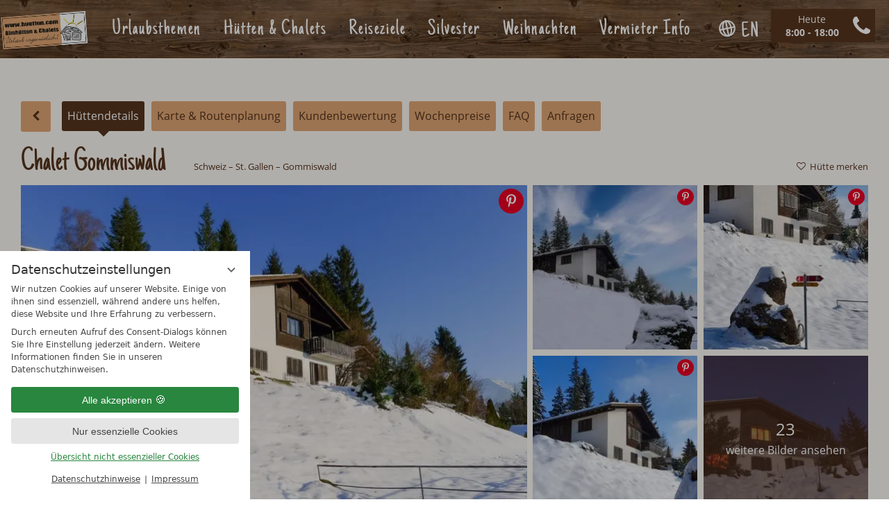

--- FILE ---
content_type: text/html; charset=UTF-8
request_url: https://www.huetten.com/de/huette/chalet-gommiswald-rt37023.html
body_size: 20099
content:
<!DOCTYPE html>
<html xmlns="http://www.w3.org/1999/xhtml" lang="de" class="no-touchevents" xml:lang="de"><head><meta http-equiv="Content-Type" content="text/html; charset=UTF-8" /><script data-rel="consentmanager">window.dataLayer = window.dataLayer || []; window.gtag = window.gtag || function(){dataLayer.push(arguments);}; gtag('consent', 'default', { 'ad_storage': 'denied', 'ad_user_data': 'denied', 'ad_personalization': 'denied', 'analytics_storage': 'denied' });</script><title>Chalet Gommiswald in Gommiswald mieten - Almhütten und Chalets in den Alpen</title><meta name="description" content="Im Gommiswald (Zürichsee Region) gelegen, liegt das traumhaft schöne Chalet Gommiswald. ✔ Beste Ausgangslage, ✔ top Preis! ➨ Details &amp;  jetzt mieten auf huetten.com" /><meta name="robots" content="index, follow, noodp, noydir" /><meta name="generator" content="Condeon 2.4" /><link rel="canonical" href="https://www.huetten.com/de/huette/chalet-gommiswald-rt37023.html" /><meta name="viewport" content="initial-scale=1" /><meta property="og:title" content="Chalet Gommiswald in Gommiswald mieten, Berghütten &amp; Chalets in den Alpen" /><meta property="og:type" content="website" /><meta property="og:url" content="https://www.huetten.com/de/huette/chalet-gommiswald-rt37023.html" /><meta name="twitter:title" content="Chalet Gommiswald in Gommiswald mieten, Berghütten &amp; Chalets in den Alpen" /><meta name="twitter:card" content="summary_large_image" /><meta name="og:description" content="Im Gommiswald (Zürichsee Region) gelegen, liegt das traumhaft schöne Chalet Gommiswald. ✔ Beste Ausgangslage, ✔ top Preis! ➨ Details &amp;  jetzt mieten auf huetten.com" /><meta name="twitter:description" content="Im Gommiswald (Zürichsee Region) gelegen, liegt das traumhaft schöne Chalet Gommiswald. ✔ Beste Ausgangslage, ✔ top Preis! ➨ Details &amp;  jetzt mieten auf huetten.com" /><link rel="alternate" hreflang="de" href="https://www.huetten.com/de/huette/chalet-gommiswald-rt37023.html" /><link rel="alternate" hreflang="en" href="https://www.huetten.com/en/chalets/chalet-gommiswald-rt37023.html" /><link rel="shortcut icon" type="image/x-icon" href="/static/template-1772/i/favicon.ico" /><link rel="preload stylesheet" as="style" type="text/css" href="/(cms)/module/pass/5/combine/[base64]%3D.7a24a3ac16dd.1765792439.css" /><link rel="parent" rev="subsection" hreflang="de" href="" /><link rel="preload" href="/static/template-1772/fonts/open-sans-v13-latin-regular.woff2" as="font" type="font/woff2" crossorigin="crossorigin" /><link rel="preload" href="/static/template-1772/fonts/open-sans-v13-latin-700.woff2" as="font" type="font/woff2" crossorigin="crossorigin" /><link rel="preload" href="/static/template-1772/fonts/just-another-hand-v7-latin-regular.woff2" as="font" type="font/woff2" crossorigin="crossorigin" /><link rel="preload" href="/static/template-1772/fonts/icomoon.woff2" as="font" type="font/woff2" crossorigin="" /><style type="text/css">@media (max-width: 959px) { #site: margin-bottom: 60px; }</style><style type="text/css">
/**/
        .tile-package-68548 {
                display: none !important;
        }
/**/
</style><style data-rel="condeon-consentmanager">:root { --tracking-consent-background: #fff; --tracking-consent-text: #444; --tracking-consent-title: #333; --tracking-consent-accent: #28863e; --tracking-consent-accent-hover: #46c864; --tracking-consent-grayed: rgba(0,0,0,0.1); --tracking-consent-footer: #444; } @media (prefers-contrast: more) { :root { --tracking-consent-accent: #186329; } } #condeon-consentmanager { position: fixed; top: auto; left: 0; right: auto; bottom: 0; inset-inline: 0 auto; z-index: 9999; background: #fff; background: var(--tracking-consent-background); border: none; color: #666; color: var(--tracking-consent-text); font-family: var(--tracking-consent-font, system-ui); font-size: 1rem; letter-spacing: 0; padding: 1em; max-height: 100vh; max-height: 100dvh; overflow-y: auto; overscroll-behavior: contain; box-sizing: border-box; line-height: normal; max-width: 22.5rem; max-width: min(100svw, 22.5rem); } #condeon-consentmanager::backdrop { position: fixed; top: 0; left: 0; height: 100%; width: 100%; z-index: 9998; background: black; opacity: 0.3; transition: opacity 1s; pointer-events: none; } @starting-style { #condeon-consentmanager::backdrop { opacity: 0; } } #condeon-consentmanager .consent-buttons { margin: 1rem 0 0.5rem; } #condeon-consentmanager .consentmanager-icon { position: absolute; top: 0; right: 0; color: inherit; font-family: inherit; font-size: 1em; border: 0; padding: .25em; background: none; -webkit-appearance: none; -moz-appearance: none; appearance: none; cursor: pointer; } [dir="rtl"] #condeon-consentmanager .consentmanager-icon { right: auto; left: 0; } #condeon-consentmanager .consentmanager-icon svg { display: block; } #condeon-consentmanager .consentmanager-minimize { display: block; padding: 0.75rem; } #condeon-consentmanager .consentmanager-dismiss circle { stroke: transparent; fill: transparent; stroke-width: 2px; } #condeon-consentmanager .consentmanager-dismiss:hover circle, #condeon-consentmanager .consentmanager-dismiss:focus-visible circle { animation: circleDashArray .5s forwards; } #condeon-consentmanager .consentmanager-icon path { stroke: #666; fill: transparent; stroke-width: 2px; } @keyframes circleDashArray { from { stroke: #666; strole: var(--tracking-consent-text); stroke-dasharray: 0 22 0 22; } to { stroke: #666; strole: var(--tracking-consent-text); stroke-dasharray: 22 0 22 0; } } #condeon-consentmanager h3.consent-head { color: #333; color: var(--tracking-consent-title); font-size: 18px; font-weight: normal; margin: 0 0 .5em; text-transform: none; } #condeon-consentmanager p { margin: .5rem 0; text-transform: none; } #condeon-consentmanager .consent-text p { font-size: .75em; line-height: 1.5; } #condeon-consentmanager .consent-edit-hint { font-size: .75em; font-weight: bold; margin: 1rem 0; display: flex; align-items: center; } #consent-save-override, #condeon-consentmanager .consent-edit-hint-custom { display: none; } #condeon-consentmanager .consent-edit-hint-custom a { text-decoration: underline; text-transform: none; background: none; color: var(--tracking-consent-accent); } #condeon-consentmanager .consent-edit-hint::before { color: #28863e; color: var(--tracking-consent-accent); content: 'i'; width: 1em; height: 1em; font-weight: 400; text-align: center; display: inline-block; border: 1px solid; border-radius: 50%; line-height: 1; margin-right: 0.5em; font-size: 0.75em; } #condeon-consentmanager .consent-button button { display: flex; justify-content: center; align-items: center; border: 0; box-sizing: border-box; line-height: normal; width: 100%; font-size: 0.875em; color: #666; color: var(--tracking-consent-text); background-color: #efefef; background-color: var(--tracking-consent-grayed); border-radius: .25em; padding: .75em; cursor: pointer; text-decoration: none; -webkit-appearance: none; -moz-appearance: none; appearance: none; transition: all .4s; text-transform: none; } #condeon-consentmanager .consent-button button.consentmanager-accent { color: #fff; background: #28863e; background: var(--tracking-consent-accent); } #condeon-consentmanager .consent-button :is(button.consentmanager-accent:hover, button.consentmanager-accent:focus) { background: #46c864; background: var(--tracking-consent-accent-hover); } #condeon-consentmanager .condeon-consentmanager-emoji::before { content: '🍪'; font-size: 1rem; line-height: 1; padding: 0 0.25em; } #condeon-consentmanager .consent-link button { display: flex; justify-content: center; box-sizing: border-box; width: 100%; border: 0; font-size: .75em; padding: .5em; color: rgb(40, 167, 69); background: none; cursor: pointer; text-decoration: underline; font-weight: 700; -webkit-appearance: none; -moz-appearance: none; appearance: none; } #condeon-consentmanager .consent-text-overview { margin: 1rem 0; font-size: 0.75em; } #condeon-consentmanager .consent-custom-overview ul { margin: 1rem 0; } #condeon-consentmanager .consent-custom-overview li { font-size: 0.75em; position: relative; padding-left: 38px; } #condeon-consentmanager .consent-custom-overview li:not(:first-child) { margin-top: 0.5em; } #condeon-consentmanager .consent-custom-overview label { cursor: pointer; } #condeon-consentmanager .consent-custom-overview input { height: 1px; overflow: hidden; width: 1px; position: absolute; clip: rect(1px, 1px, 1px, 1px); clip-path: inset(50%); white-space: nowrap; } #condeon-consentmanager .consent-custom-overview svg { position: absolute; left: 0; } .consentmanager-code:focus + svg { outline: 2px solid var(--tracking-consent-accent); border-radius: 100px; } #condeon-consentmanager .consent-custom-overview path, #condeon-consentmanager .consent-custom-overview circle { transition: all 0.2s; } #condeon-consentmanager .consent-custom-overview path { stroke: #28863e; stroke: var(--tracking-consent-accent); stroke-width: 1; fill: transparent; } #condeon-consentmanager .consent-custom-overview circle { fill: #28863e; fill: var(--tracking-consent-accent); } #condeon-consentmanager .consent-custom-overview :not(:checked) + svg path { stroke: #999999; } #condeon-consentmanager .consent-custom-overview :not(:checked) + svg circle { fill: #999999; } #condeon-consentmanager .consent-custom-overview input:checked + svg circle { cx: 22.5px; } #condeon-consentmanager .consent-custom-overview [data-selectable="no"] svg { cursor: not-allowed; opacity: 0.5; } #condeon-consentmanager .consent-custom-overview [data-selectable="no"] svg path { stroke: #999999; } #condeon-consentmanager .consent-custom-overview [data-selectable="no"] svg circle { fill: #999999; cx: 22.5px; } #condeon-consentmanager .provider-info { display: block; font-style: normal; opacity: 0.75; font-size: .875em; } #condeon-consentmanager .consent-custom-links { text-align: center; margin-top: 0.75rem; } #condeon-consentmanager .consent-custom-links a.consentmanager-accent, #condeon-consentmanager .consent-custom-links a.consentmanager-accent:hover { display: block; font-size: 0.75em; color: ; color: var(--tracking-consent-accent); text-decoration: underline; } #condeon-consentmanager .consent-footer { text-align: center; font-size: .75em; color: #666; color: var(--tracking-consent-footer); margin: 0.75rem 0 0; } #condeon-consentmanager .consent-footer p { margin: 0; } #condeon-consentmanager .consent-footer a, #condeon-consentmanager .consent-footer a:hover { color: inherit; text-decoration: underline; } #condeon-consentmanager .consent-footer span.consent-link-separator:before { display: inline-block; content: "|"; padding: .5em; color: #666; color: var(--tracking-consent-footer); } #condeon-consentmanager[data-mode="normal"] .consent-intro-custom, #condeon-consentmanager[data-mode="normal"] .consent-custom-overview, #condeon-consentmanager[data-mode="normal"] #consent-custom-link-back, #condeon-consentmanager[data-mode="normal"] ~ #condeon-consentmanager-edit, #condeon-consentmanager[data-mode="minimized"] .consent-text, #condeon-consentmanager[data-mode="minimized"] .consent-intro-custom, #condeon-consentmanager[data-mode="minimized"] .consent-custom-overview, #condeon-consentmanager[data-mode="minimized"] .consent-custom-links, #condeon-consentmanager[data-mode="minimized"] .consent-footer, #condeon-consentmanager[data-mode="hidden"], #condeon-consentmanager[data-mode="customize"] .consent-intro-normal, #condeon-consentmanager[data-mode="minimized"] .consent-buttons, #condeon-consentmanager[data-mode="customize"] #consent-custom-link { display: none; } #condeon-consentmanager[data-mode="minimized"] { display: block; overflow-y: hidden; } #condeon-consentmanager[data-mode="minimized"]::backdrop { opacity: 0; } #condeon-consentmanager[data-mode="customize"] .consent-buttons { margin-top: 0.5rem; } #condeon-consentmanager[data-mode="minimized"] h3.consent-head { margin: 0; padding-right: 2.625rem; } #condeon-consentmanager[data-mode="minimized"] .consentmanager-minimize { top: 50%; transform: translateY(-50%) rotate(180deg); } #condeon-consentmanager[data-mode="minimized"] { box-shadow: 0 0 1rem rgba(0,0,0,0.5); } :where(#condeon-consentmanager) :focus-visible { outline: 2px solid var(--tracking-consent-accent); }</style><meta name="twitter:image" content="https://cst-media4.viomassl.com/6181/566047/876x438s" /><meta name="facebook-domain-verification" content="naktq9uew5097wgfjiiqslx51pbe31" /></head><body class="browser-chrome browser-chrome-131"><script type="text/javascript">window.nst_manual_init = true;</script><div id="site" class="site subnav-false" data-page-level="2" data-template="1772" data-variant="A" data-moderndotdotdot="true"><header id="header" class="header" data-variant="Z" data-variant-logo="Z"><div class="banner cf"><div class="logo"><a href="https://www.huetten.com/" title="Zurück zur Startseite"><picture><source media="(max-width: 767px)" srcset="/static/template-1772/i/logo-huetten-optimized-180.webp 1x, /static/template-1772/i/logo-huetten-optimized-360.webp 2x" type="image/webp"></source><source media="(max-width: 767px)" srcset="/%28cms%29/media/resize/180x180f%2Cq50i/1911107 1x, /%28cms%29/media/resize/360x180f%2Cq50i/1911107 2x"></source><source srcset="/static/template-1772/i/logo-huetten-optimized-250.webp 1x, /static/template-1772/i/logo-huetten-optimized-500.webp 2x" type="image/webp"></source><source srcset="/%28cms%29/media/resize/250x250f%2Cq50i/1911107 1x, /%28cms%29/media/resize/500x500f%2Cq50i/1911107 2x"></source><img src="/%28cms%29/media/resize/250x250f%2Cq50i/1911107" alt="Berghütten &amp; Chalets in den Alpen" loading="eager" width="250" height="114" /></picture></a></div>
<div class="tools"><div id="nav_tel_button" class="tool tel-button">Tel.</div><div class="tools-overlay"><div class="tool tool-calendar-view"><div>Heute</div><div><span>8:00 - 18:00</span></div></div><div class="tool tool-article1"><p><a href="tel:08003355055">0 800 33 55 055<br /></a><img alt="Gebührenfrei aus Deutschland" src="[data-uri]" width="18" height="12" /> gebührenfrei</p>
<p><a href="tel:+43463550800">0043 463 55 080</a><br />
international</p>
</div></div><div id="nav_menu_button" class="tool menu-button"><span class="menu-text">Menü</span><span class="menu-icon"><span class="menu-icon-part menu-icon-part-a"></span><span class="menu-icon-part menu-icon-part-b"></span><span class="menu-icon-part menu-icon-part-c"></span></span></div><div class="vnh-cst-box-remember" style="display: none;"><div class="vnh-remember-text cst-remember-request"><a href="/de/huette/huetten-merkzettel.html" class="request vnh-request" onclick="cst_remember.request( this ); return false;"><span>Merkzettel</span></a></div><div id="cst_remember_idm46048317551312" class="vnh-remember-text"></div></div>
</div><nav id="nav_0" class="nav-level-0" aria-label="Menü" data-variant="Z"><div class="menu-items" id="nav_menu"><ul class="lang-menu"><li class="current"><a href="/de/huette/chalet-gommiswald-rt37023.html" title="Online Buchen (Deutsch)" class="lang-de"><span>de</span></a></li><li class="alternative"><a href="/en/chalets/chalet-gommiswald-rt37023.html" title="Online Booking (English)" class="lang-en"><span>en</span></a></li></ul><ul class="main-menu" data-items="6" data-col2="true" data-col3="true" data-col4="false"><li class="main-menu-item menu-1 mega"><input type="checkbox" class="visuallyhidden submenutoggle" id="smtoggle-1" /><div class="main-menu-item-name"><a href="/de/urlaubsthemen/" class="main-menu-link" onclick="if( typeof ga != &quot;undefined&quot; ) { var ts = ga.getAll(); for (var i=0; i &lt; ts.length; ++i) { var t = ts[i]; ga(t.get('name')+'.send','event','Header Menu de','click','Urlaubsthemen',1); } } if( typeof _gaq_trackers != &quot;undefined&quot; ) { for (var i=0; i &lt; _gaq_trackers.length; ++i) { var t = _gaq_trackers[i]; _gaq.push([t+'._trackEvent','Header Menu de','click','Urlaubsthemen',1]); } } ;">Urlaubsthemen</a><label class="smtogglelabel" for="smtoggle-1" aria-hidden="true"></label></div><ul class="sub-menu"><li class="sub-menu-item"><a href="/de/urlaubsthemen/winter/" data-struct="165393" onclick="if( typeof ga != &quot;undefined&quot; ) { var ts = ga.getAll(); for (var i=0; i &lt; ts.length; ++i) { var t = ts[i]; ga(t.get('name')+'.send','event','Header Menu de','click','Winter [Urlaubsthemen]',1); } } if( typeof _gaq_trackers != &quot;undefined&quot; ) { for (var i=0; i &lt; _gaq_trackers.length; ++i) { var t = _gaq_trackers[i]; _gaq.push([t+'._trackEvent','Header Menu de','click','Winter [Urlaubsthemen]',1]); } } ;">Winter</a><ul class="subsub-menu"><li class="subsub-menu-item"><a href="/de/urlaubsthemen/winter/skiurlaub-mit-hund/" onclick="if( typeof ga != &quot;undefined&quot; ) { var ts = ga.getAll(); for (var i=0; i &lt; ts.length; ++i) { var t = ts[i]; ga(t.get('name')+'.send','event','Header Menu de','click','Skiurlaub mit Hund [Winter][Urlaubsthemen]',1); } } if( typeof _gaq_trackers != &quot;undefined&quot; ) { for (var i=0; i &lt; _gaq_trackers.length; ++i) { var t = _gaq_trackers[i]; _gaq.push([t+'._trackEvent','Header Menu de','click','Skiurlaub mit Hund [Winter][Urlaubsthemen]',1]); } } ;">Skiurlaub mit Hund</a></li><li class="subsub-menu-item"><a href="/de/urlaubsthemen/winter/skihuetten-mit-ski-inski-out/" onclick="if( typeof ga != &quot;undefined&quot; ) { var ts = ga.getAll(); for (var i=0; i &lt; ts.length; ++i) { var t = ts[i]; ga(t.get('name')+'.send','event','Header Menu de','click','Skihütten mit Ski in/Ski out [Winter][Urlaubsthemen]',1); } } if( typeof _gaq_trackers != &quot;undefined&quot; ) { for (var i=0; i &lt; _gaq_trackers.length; ++i) { var t = _gaq_trackers[i]; _gaq.push([t+'._trackEvent','Header Menu de','click','Skihütten mit Ski in/Ski out [Winter][Urlaubsthemen]',1]); } } ;">Skihütten mit Ski in/Ski out</a></li></ul></li><li class="sub-menu-item"><a href="/de/urlaubsthemen/sommer/" data-struct="165403" onclick="if( typeof ga != &quot;undefined&quot; ) { var ts = ga.getAll(); for (var i=0; i &lt; ts.length; ++i) { var t = ts[i]; ga(t.get('name')+'.send','event','Header Menu de','click','Sommer [Urlaubsthemen]',1); } } if( typeof _gaq_trackers != &quot;undefined&quot; ) { for (var i=0; i &lt; _gaq_trackers.length; ++i) { var t = _gaq_trackers[i]; _gaq.push([t+'._trackEvent','Header Menu de','click','Sommer [Urlaubsthemen]',1]); } } ;">Sommer</a><ul class="subsub-menu"><li class="subsub-menu-item"><a href="/de/urlaubsthemen/sommer/sommerurlaub/" onclick="if( typeof ga != &quot;undefined&quot; ) { var ts = ga.getAll(); for (var i=0; i &lt; ts.length; ++i) { var t = ts[i]; ga(t.get('name')+'.send','event','Header Menu de','click','Sommerurlaub [Sommer][Urlaubsthemen]',1); } } if( typeof _gaq_trackers != &quot;undefined&quot; ) { for (var i=0; i &lt; _gaq_trackers.length; ++i) { var t = _gaq_trackers[i]; _gaq.push([t+'._trackEvent','Header Menu de','click','Sommerurlaub [Sommer][Urlaubsthemen]',1]); } } ;">Sommerurlaub</a></li></ul></li><li class="sub-menu-item"><a href="/de/urlaubsthemen/romantikurlaub-paare/" data-struct="157791" onclick="if( typeof ga != &quot;undefined&quot; ) { var ts = ga.getAll(); for (var i=0; i &lt; ts.length; ++i) { var t = ts[i]; ga(t.get('name')+'.send','event','Header Menu de','click','Romantikurlaub Paare [Urlaubsthemen]',1); } } if( typeof _gaq_trackers != &quot;undefined&quot; ) { for (var i=0; i &lt; _gaq_trackers.length; ++i) { var t = _gaq_trackers[i]; _gaq.push([t+'._trackEvent','Header Menu de','click','Romantikurlaub Paare [Urlaubsthemen]',1]); } } ;">Romantikurlaub Paare</a></li><li class="sub-menu-item"><a href="/de/urlaubsthemen/huettenurlaub-mit-hund/" data-struct="148949" onclick="if( typeof ga != &quot;undefined&quot; ) { var ts = ga.getAll(); for (var i=0; i &lt; ts.length; ++i) { var t = ts[i]; ga(t.get('name')+'.send','event','Header Menu de','click','Hüttenurlaub mit Hund [Urlaubsthemen]',1); } } if( typeof _gaq_trackers != &quot;undefined&quot; ) { for (var i=0; i &lt; _gaq_trackers.length; ++i) { var t = _gaq_trackers[i]; _gaq.push([t+'._trackEvent','Header Menu de','click','Hüttenurlaub mit Hund [Urlaubsthemen]',1]); } } ;">Hüttenurlaub mit Hund</a></li><li class="sub-menu-item"><a href="/de/urlaubsthemen/huetten-fuer-geschaeftsreisende/" data-struct="165409" onclick="if( typeof ga != &quot;undefined&quot; ) { var ts = ga.getAll(); for (var i=0; i &lt; ts.length; ++i) { var t = ts[i]; ga(t.get('name')+'.send','event','Header Menu de','click','Hütten für Geschäftsreisende [Urlaubsthemen]',1); } } if( typeof _gaq_trackers != &quot;undefined&quot; ) { for (var i=0; i &lt; _gaq_trackers.length; ++i) { var t = _gaq_trackers[i]; _gaq.push([t+'._trackEvent','Header Menu de','click','Hütten für Geschäftsreisende [Urlaubsthemen]',1]); } } ;">Hütten für Geschäftsreisende</a></li><li class="sub-menu-item"><a href="/de/urlaubsthemen/huettenwochenende/" data-struct="133317" onclick="if( typeof ga != &quot;undefined&quot; ) { var ts = ga.getAll(); for (var i=0; i &lt; ts.length; ++i) { var t = ts[i]; ga(t.get('name')+'.send','event','Header Menu de','click','Hüttenwochenende [Urlaubsthemen]',1); } } if( typeof _gaq_trackers != &quot;undefined&quot; ) { for (var i=0; i &lt; _gaq_trackers.length; ++i) { var t = _gaq_trackers[i]; _gaq.push([t+'._trackEvent','Header Menu de','click','Hüttenwochenende [Urlaubsthemen]',1]); } } ;">Hüttenwochenende</a></li><li class="sub-menu-item"><a href="/de/urlaubsthemen/huetten-fuer-gruppen/" data-struct="133318" onclick="if( typeof ga != &quot;undefined&quot; ) { var ts = ga.getAll(); for (var i=0; i &lt; ts.length; ++i) { var t = ts[i]; ga(t.get('name')+'.send','event','Header Menu de','click','Hütten für Gruppen [Urlaubsthemen]',1); } } if( typeof _gaq_trackers != &quot;undefined&quot; ) { for (var i=0; i &lt; _gaq_trackers.length; ++i) { var t = _gaq_trackers[i]; _gaq.push([t+'._trackEvent','Header Menu de','click','Hütten für Gruppen [Urlaubsthemen]',1]); } } ;">Hütten für Gruppen</a></li><li class="sub-menu-item"><a href="/de/urlaubsthemen/huetten-fuer-familien/" data-struct="152398" onclick="if( typeof ga != &quot;undefined&quot; ) { var ts = ga.getAll(); for (var i=0; i &lt; ts.length; ++i) { var t = ts[i]; ga(t.get('name')+'.send','event','Header Menu de','click','Hütten für Familien [Urlaubsthemen]',1); } } if( typeof _gaq_trackers != &quot;undefined&quot; ) { for (var i=0; i &lt; _gaq_trackers.length; ++i) { var t = _gaq_trackers[i]; _gaq.push([t+'._trackEvent','Header Menu de','click','Hütten für Familien [Urlaubsthemen]',1]); } } ;">Hütten für Familien</a></li><li class="sub-menu-item"><a href="/de/urlaubsthemen/jahreszeiten/" data-struct="148953" onclick="if( typeof ga != &quot;undefined&quot; ) { var ts = ga.getAll(); for (var i=0; i &lt; ts.length; ++i) { var t = ts[i]; ga(t.get('name')+'.send','event','Header Menu de','click','Jahreszeiten [Urlaubsthemen]',1); } } if( typeof _gaq_trackers != &quot;undefined&quot; ) { for (var i=0; i &lt; _gaq_trackers.length; ++i) { var t = _gaq_trackers[i]; _gaq.push([t+'._trackEvent','Header Menu de','click','Jahreszeiten [Urlaubsthemen]',1]); } } ;">Jahreszeiten</a><ul class="subsub-menu"><li class="subsub-menu-item"><a href="/de/urlaubsthemen/jahreszeiten/fasching/" onclick="if( typeof ga != &quot;undefined&quot; ) { var ts = ga.getAll(); for (var i=0; i &lt; ts.length; ++i) { var t = ts[i]; ga(t.get('name')+'.send','event','Header Menu de','click','Fasching [Jahreszeiten][Urlaubsthemen]',1); } } if( typeof _gaq_trackers != &quot;undefined&quot; ) { for (var i=0; i &lt; _gaq_trackers.length; ++i) { var t = _gaq_trackers[i]; _gaq.push([t+'._trackEvent','Header Menu de','click','Fasching [Jahreszeiten][Urlaubsthemen]',1]); } } ;">Fasching</a></li><li class="subsub-menu-item"><a href="/de/urlaubsthemen/jahreszeiten/ostern/" onclick="if( typeof ga != &quot;undefined&quot; ) { var ts = ga.getAll(); for (var i=0; i &lt; ts.length; ++i) { var t = ts[i]; ga(t.get('name')+'.send','event','Header Menu de','click','Ostern [Jahreszeiten][Urlaubsthemen]',1); } } if( typeof _gaq_trackers != &quot;undefined&quot; ) { for (var i=0; i &lt; _gaq_trackers.length; ++i) { var t = _gaq_trackers[i]; _gaq.push([t+'._trackEvent','Header Menu de','click','Ostern [Jahreszeiten][Urlaubsthemen]',1]); } } ;">Ostern</a></li><li class="subsub-menu-item"><a href="/de/urlaubsthemen/jahreszeiten/pfingsten/" onclick="if( typeof ga != &quot;undefined&quot; ) { var ts = ga.getAll(); for (var i=0; i &lt; ts.length; ++i) { var t = ts[i]; ga(t.get('name')+'.send','event','Header Menu de','click','Pfingsten [Jahreszeiten][Urlaubsthemen]',1); } } if( typeof _gaq_trackers != &quot;undefined&quot; ) { for (var i=0; i &lt; _gaq_trackers.length; ++i) { var t = _gaq_trackers[i]; _gaq.push([t+'._trackEvent','Header Menu de','click','Pfingsten [Jahreszeiten][Urlaubsthemen]',1]); } } ;">Pfingsten</a></li></ul></li><li class="sub-menu-item"><a href="/de/urlaubsthemen/last-minutes/" data-struct="123334" onclick="if( typeof ga != &quot;undefined&quot; ) { var ts = ga.getAll(); for (var i=0; i &lt; ts.length; ++i) { var t = ts[i]; ga(t.get('name')+'.send','event','Header Menu de','click','Last Minutes [Urlaubsthemen]',1); } } if( typeof _gaq_trackers != &quot;undefined&quot; ) { for (var i=0; i &lt; _gaq_trackers.length; ++i) { var t = _gaq_trackers[i]; _gaq.push([t+'._trackEvent','Header Menu de','click','Last Minutes [Urlaubsthemen]',1]); } } ;">Last Minutes</a></li><li class="sub-menu-item"><a href="/de/urlaubsthemen/urlaub-auf-dem-bauernhof/" data-struct="200411" onclick="if( typeof ga != &quot;undefined&quot; ) { var ts = ga.getAll(); for (var i=0; i &lt; ts.length; ++i) { var t = ts[i]; ga(t.get('name')+'.send','event','Header Menu de','click','Urlaub auf dem Bauernhof [Urlaubsthemen]',1); } } if( typeof _gaq_trackers != &quot;undefined&quot; ) { for (var i=0; i &lt; _gaq_trackers.length; ++i) { var t = _gaq_trackers[i]; _gaq.push([t+'._trackEvent','Header Menu de','click','Urlaub auf dem Bauernhof [Urlaubsthemen]',1]); } } ;">Urlaub auf dem Bauernhof</a></li></ul></li><li class="main-menu-item menu-2 mega"><input type="checkbox" class="visuallyhidden submenutoggle" id="smtoggle-2" /><div class="main-menu-item-name"><a href="/de/huetten-chalets/" class="main-menu-link" onclick="if( typeof ga != &quot;undefined&quot; ) { var ts = ga.getAll(); for (var i=0; i &lt; ts.length; ++i) { var t = ts[i]; ga(t.get('name')+'.send','event','Header Menu de','click','Hütten &amp; Chalets',1); } } if( typeof _gaq_trackers != &quot;undefined&quot; ) { for (var i=0; i &lt; _gaq_trackers.length; ++i) { var t = _gaq_trackers[i]; _gaq.push([t+'._trackEvent','Header Menu de','click','Hütten &amp; Chalets',1]); } } ;">Hütten &amp; Chalets</a><label class="smtogglelabel" for="smtoggle-2" aria-hidden="true"></label></div><ul class="sub-menu"><li class="sub-menu-item"><a href="/de/huetten-chalets/almhuette/" data-struct="155793" onclick="if( typeof ga != &quot;undefined&quot; ) { var ts = ga.getAll(); for (var i=0; i &lt; ts.length; ++i) { var t = ts[i]; ga(t.get('name')+'.send','event','Header Menu de','click','Almhütte [Hütten &amp; Chalets]',1); } } if( typeof _gaq_trackers != &quot;undefined&quot; ) { for (var i=0; i &lt; _gaq_trackers.length; ++i) { var t = _gaq_trackers[i]; _gaq.push([t+'._trackEvent','Header Menu de','click','Almhütte [Hütten &amp; Chalets]',1]); } } ;">Almhütte</a></li><li class="sub-menu-item"><a href="/de/huetten-chalets/berghuetten/" data-struct="167505" onclick="if( typeof ga != &quot;undefined&quot; ) { var ts = ga.getAll(); for (var i=0; i &lt; ts.length; ++i) { var t = ts[i]; ga(t.get('name')+'.send','event','Header Menu de','click','Berghütten [Hütten &amp; Chalets]',1); } } if( typeof _gaq_trackers != &quot;undefined&quot; ) { for (var i=0; i &lt; _gaq_trackers.length; ++i) { var t = _gaq_trackers[i]; _gaq.push([t+'._trackEvent','Header Menu de','click','Berghütten [Hütten &amp; Chalets]',1]); } } ;">Berghütten</a><ul class="subsub-menu"><li class="subsub-menu-item"><a href="/de/huetten-chalets/berghuetten/urige-berghuetten/" onclick="if( typeof ga != &quot;undefined&quot; ) { var ts = ga.getAll(); for (var i=0; i &lt; ts.length; ++i) { var t = ts[i]; ga(t.get('name')+'.send','event','Header Menu de','click','Urige Berghütten [Berghütten][Hütten &amp; Chalets]',1); } } if( typeof _gaq_trackers != &quot;undefined&quot; ) { for (var i=0; i &lt; _gaq_trackers.length; ++i) { var t = _gaq_trackers[i]; _gaq.push([t+'._trackEvent','Header Menu de','click','Urige Berghütten [Berghütten][Hütten &amp; Chalets]',1]); } } ;">Urige Berghütten</a></li><li class="subsub-menu-item"><a href="/de/huetten-chalets/berghuetten/berghuetten-chalets-mit-sauna/" onclick="if( typeof ga != &quot;undefined&quot; ) { var ts = ga.getAll(); for (var i=0; i &lt; ts.length; ++i) { var t = ts[i]; ga(t.get('name')+'.send','event','Header Menu de','click','Berghütten &amp; Chalets mit Sauna [Berghütten][Hütten &amp; Chalets]',1); } } if( typeof _gaq_trackers != &quot;undefined&quot; ) { for (var i=0; i &lt; _gaq_trackers.length; ++i) { var t = _gaq_trackers[i]; _gaq.push([t+'._trackEvent','Header Menu de','click','Berghütten &amp; Chalets mit Sauna [Berghütten][Hütten &amp; Chalets]',1]); } } ;">Berghütten &amp; Chalets mit Sauna</a></li><li class="subsub-menu-item"><a href="/de/huetten-chalets/berghuetten/huetten-mit-kamin-holzofen/" onclick="if( typeof ga != &quot;undefined&quot; ) { var ts = ga.getAll(); for (var i=0; i &lt; ts.length; ++i) { var t = ts[i]; ga(t.get('name')+'.send','event','Header Menu de','click','Hütten mit Kamin und Holzofen [Berghütten][Hütten &amp; Chalets]',1); } } if( typeof _gaq_trackers != &quot;undefined&quot; ) { for (var i=0; i &lt; _gaq_trackers.length; ++i) { var t = _gaq_trackers[i]; _gaq.push([t+'._trackEvent','Header Menu de','click','Hütten mit Kamin und Holzofen [Berghütten][Hütten &amp; Chalets]',1]); } } ;">Hütten mit Kamin und Holzofen</a></li><li class="subsub-menu-item"><a href="/de/huetten-chalets/berghuetten/einsame-berghuetten/" onclick="if( typeof ga != &quot;undefined&quot; ) { var ts = ga.getAll(); for (var i=0; i &lt; ts.length; ++i) { var t = ts[i]; ga(t.get('name')+'.send','event','Header Menu de','click','Einsame Berghütten [Berghütten][Hütten &amp; Chalets]',1); } } if( typeof _gaq_trackers != &quot;undefined&quot; ) { for (var i=0; i &lt; _gaq_trackers.length; ++i) { var t = _gaq_trackers[i]; _gaq.push([t+'._trackEvent','Header Menu de','click','Einsame Berghütten [Berghütten][Hütten &amp; Chalets]',1]); } } ;">Einsame Berghütten</a></li></ul></li><li class="sub-menu-item"><a href="/de/huetten-chalets/luxus-chalets/" data-struct="149948" onclick="if( typeof ga != &quot;undefined&quot; ) { var ts = ga.getAll(); for (var i=0; i &lt; ts.length; ++i) { var t = ts[i]; ga(t.get('name')+'.send','event','Header Menu de','click','Luxus Chalets [Hütten &amp; Chalets]',1); } } if( typeof _gaq_trackers != &quot;undefined&quot; ) { for (var i=0; i &lt; _gaq_trackers.length; ++i) { var t = _gaq_trackers[i]; _gaq.push([t+'._trackEvent','Header Menu de','click','Luxus Chalets [Hütten &amp; Chalets]',1]); } } ;">Luxus Chalets</a></li><li class="sub-menu-item"><a href="/de/huetten-chalets/skihuetten/" data-struct="123566" onclick="if( typeof ga != &quot;undefined&quot; ) { var ts = ga.getAll(); for (var i=0; i &lt; ts.length; ++i) { var t = ts[i]; ga(t.get('name')+'.send','event','Header Menu de','click','Skihütten [Hütten &amp; Chalets]',1); } } if( typeof _gaq_trackers != &quot;undefined&quot; ) { for (var i=0; i &lt; _gaq_trackers.length; ++i) { var t = _gaq_trackers[i]; _gaq.push([t+'._trackEvent','Header Menu de','click','Skihütten [Hütten &amp; Chalets]',1]); } } ;">Skihütten</a></li></ul></li><li class="main-menu-item menu-3 mega"><input type="checkbox" class="visuallyhidden submenutoggle" id="smtoggle-3" /><div class="main-menu-item-name"><a href="/de/reiseziele/" class="main-menu-link" onclick="if( typeof ga != &quot;undefined&quot; ) { var ts = ga.getAll(); for (var i=0; i &lt; ts.length; ++i) { var t = ts[i]; ga(t.get('name')+'.send','event','Header Menu de','click','Reiseziele',1); } } if( typeof _gaq_trackers != &quot;undefined&quot; ) { for (var i=0; i &lt; _gaq_trackers.length; ++i) { var t = _gaq_trackers[i]; _gaq.push([t+'._trackEvent','Header Menu de','click','Reiseziele',1]); } } ;">Reiseziele</a><label class="smtogglelabel" for="smtoggle-3" aria-hidden="true"></label></div><ul class="sub-menu"><li class="sub-menu-item"><a href="/de/reiseziele/huetten-in-oesterreich/" data-struct="123534" onclick="if( typeof ga != &quot;undefined&quot; ) { var ts = ga.getAll(); for (var i=0; i &lt; ts.length; ++i) { var t = ts[i]; ga(t.get('name')+'.send','event','Header Menu de','click','Hütten in Österreich [Reiseziele]',1); } } if( typeof _gaq_trackers != &quot;undefined&quot; ) { for (var i=0; i &lt; _gaq_trackers.length; ++i) { var t = _gaq_trackers[i]; _gaq.push([t+'._trackEvent','Header Menu de','click','Hütten in Österreich [Reiseziele]',1]); } } ;">Hütten in Österreich</a><ul class="subsub-menu"><li class="subsub-menu-item"><a href="/de/reiseziele/huetten-in-oesterreich/kaernten/" onclick="if( typeof ga != &quot;undefined&quot; ) { var ts = ga.getAll(); for (var i=0; i &lt; ts.length; ++i) { var t = ts[i]; ga(t.get('name')+'.send','event','Header Menu de','click','Kärnten [Hütten in Österreich][Reiseziele]',1); } } if( typeof _gaq_trackers != &quot;undefined&quot; ) { for (var i=0; i &lt; _gaq_trackers.length; ++i) { var t = _gaq_trackers[i]; _gaq.push([t+'._trackEvent','Header Menu de','click','Kärnten [Hütten in Österreich][Reiseziele]',1]); } } ;">Kärnten</a></li><li class="subsub-menu-item"><a href="/de/reiseziele/huetten-in-oesterreich/niederoesterreich/" onclick="if( typeof ga != &quot;undefined&quot; ) { var ts = ga.getAll(); for (var i=0; i &lt; ts.length; ++i) { var t = ts[i]; ga(t.get('name')+'.send','event','Header Menu de','click','Niederösterreich [Hütten in Österreich][Reiseziele]',1); } } if( typeof _gaq_trackers != &quot;undefined&quot; ) { for (var i=0; i &lt; _gaq_trackers.length; ++i) { var t = _gaq_trackers[i]; _gaq.push([t+'._trackEvent','Header Menu de','click','Niederösterreich [Hütten in Österreich][Reiseziele]',1]); } } ;">Niederösterreich</a></li><li class="subsub-menu-item"><a href="/de/reiseziele/huetten-in-oesterreich/oberoesterreich/" onclick="if( typeof ga != &quot;undefined&quot; ) { var ts = ga.getAll(); for (var i=0; i &lt; ts.length; ++i) { var t = ts[i]; ga(t.get('name')+'.send','event','Header Menu de','click','Oberösterreich [Hütten in Österreich][Reiseziele]',1); } } if( typeof _gaq_trackers != &quot;undefined&quot; ) { for (var i=0; i &lt; _gaq_trackers.length; ++i) { var t = _gaq_trackers[i]; _gaq.push([t+'._trackEvent','Header Menu de','click','Oberösterreich [Hütten in Österreich][Reiseziele]',1]); } } ;">Oberösterreich</a></li><li class="subsub-menu-item"><a href="/de/reiseziele/huetten-in-oesterreich/tirol/" onclick="if( typeof ga != &quot;undefined&quot; ) { var ts = ga.getAll(); for (var i=0; i &lt; ts.length; ++i) { var t = ts[i]; ga(t.get('name')+'.send','event','Header Menu de','click','Tirol [Hütten in Österreich][Reiseziele]',1); } } if( typeof _gaq_trackers != &quot;undefined&quot; ) { for (var i=0; i &lt; _gaq_trackers.length; ++i) { var t = _gaq_trackers[i]; _gaq.push([t+'._trackEvent','Header Menu de','click','Tirol [Hütten in Österreich][Reiseziele]',1]); } } ;">Tirol</a></li><li class="subsub-menu-item"><a href="/de/reiseziele/huetten-in-oesterreich/salzburgerland/" onclick="if( typeof ga != &quot;undefined&quot; ) { var ts = ga.getAll(); for (var i=0; i &lt; ts.length; ++i) { var t = ts[i]; ga(t.get('name')+'.send','event','Header Menu de','click','Salzburgerland [Hütten in Österreich][Reiseziele]',1); } } if( typeof _gaq_trackers != &quot;undefined&quot; ) { for (var i=0; i &lt; _gaq_trackers.length; ++i) { var t = _gaq_trackers[i]; _gaq.push([t+'._trackEvent','Header Menu de','click','Salzburgerland [Hütten in Österreich][Reiseziele]',1]); } } ;">Salzburgerland</a></li><li class="subsub-menu-item"><a href="/de/reiseziele/huetten-in-oesterreich/vorarlberg/" onclick="if( typeof ga != &quot;undefined&quot; ) { var ts = ga.getAll(); for (var i=0; i &lt; ts.length; ++i) { var t = ts[i]; ga(t.get('name')+'.send','event','Header Menu de','click','Vorarlberg [Hütten in Österreich][Reiseziele]',1); } } if( typeof _gaq_trackers != &quot;undefined&quot; ) { for (var i=0; i &lt; _gaq_trackers.length; ++i) { var t = _gaq_trackers[i]; _gaq.push([t+'._trackEvent','Header Menu de','click','Vorarlberg [Hütten in Österreich][Reiseziele]',1]); } } ;">Vorarlberg</a></li><li class="subsub-menu-item"><a href="/de/reiseziele/huetten-in-oesterreich/steiermark/" onclick="if( typeof ga != &quot;undefined&quot; ) { var ts = ga.getAll(); for (var i=0; i &lt; ts.length; ++i) { var t = ts[i]; ga(t.get('name')+'.send','event','Header Menu de','click','Steiermark [Hütten in Österreich][Reiseziele]',1); } } if( typeof _gaq_trackers != &quot;undefined&quot; ) { for (var i=0; i &lt; _gaq_trackers.length; ++i) { var t = _gaq_trackers[i]; _gaq.push([t+'._trackEvent','Header Menu de','click','Steiermark [Hütten in Österreich][Reiseziele]',1]); } } ;">Steiermark</a></li><li class="subsub-menu-item"><a href="/de/reiseziele/huetten-in-oesterreich/dachsteingebirge/" onclick="if( typeof ga != &quot;undefined&quot; ) { var ts = ga.getAll(); for (var i=0; i &lt; ts.length; ++i) { var t = ts[i]; ga(t.get('name')+'.send','event','Header Menu de','click','Dachsteingebirge [Hütten in Österreich][Reiseziele]',1); } } if( typeof _gaq_trackers != &quot;undefined&quot; ) { for (var i=0; i &lt; _gaq_trackers.length; ++i) { var t = _gaq_trackers[i]; _gaq.push([t+'._trackEvent','Header Menu de','click','Dachsteingebirge [Hütten in Österreich][Reiseziele]',1]); } } ;">Dachsteingebirge</a></li></ul></li><li class="sub-menu-item"><a href="/de/reiseziele/huetten-in-der-schweiz/" data-struct="123545" onclick="if( typeof ga != &quot;undefined&quot; ) { var ts = ga.getAll(); for (var i=0; i &lt; ts.length; ++i) { var t = ts[i]; ga(t.get('name')+'.send','event','Header Menu de','click','Hütten in der Schweiz [Reiseziele]',1); } } if( typeof _gaq_trackers != &quot;undefined&quot; ) { for (var i=0; i &lt; _gaq_trackers.length; ++i) { var t = _gaq_trackers[i]; _gaq.push([t+'._trackEvent','Header Menu de','click','Hütten in der Schweiz [Reiseziele]',1]); } } ;">Hütten in der Schweiz</a><ul class="subsub-menu"><li class="subsub-menu-item"><a href="/de/reiseziele/huetten-in-der-schweiz/kanton-wallis/" onclick="if( typeof ga != &quot;undefined&quot; ) { var ts = ga.getAll(); for (var i=0; i &lt; ts.length; ++i) { var t = ts[i]; ga(t.get('name')+'.send','event','Header Menu de','click','Kanton Wallis [Hütten in der Schweiz][Reiseziele]',1); } } if( typeof _gaq_trackers != &quot;undefined&quot; ) { for (var i=0; i &lt; _gaq_trackers.length; ++i) { var t = _gaq_trackers[i]; _gaq.push([t+'._trackEvent','Header Menu de','click','Kanton Wallis [Hütten in der Schweiz][Reiseziele]',1]); } } ;">Kanton Wallis</a></li><li class="subsub-menu-item"><a href="/de/reiseziele/huetten-in-der-schweiz/tessin/" onclick="if( typeof ga != &quot;undefined&quot; ) { var ts = ga.getAll(); for (var i=0; i &lt; ts.length; ++i) { var t = ts[i]; ga(t.get('name')+'.send','event','Header Menu de','click','Tessin [Hütten in der Schweiz][Reiseziele]',1); } } if( typeof _gaq_trackers != &quot;undefined&quot; ) { for (var i=0; i &lt; _gaq_trackers.length; ++i) { var t = _gaq_trackers[i]; _gaq.push([t+'._trackEvent','Header Menu de','click','Tessin [Hütten in der Schweiz][Reiseziele]',1]); } } ;">Tessin</a></li><li class="subsub-menu-item"><a href="/de/reiseziele/huetten-in-der-schweiz/bern-berner-oberland/" onclick="if( typeof ga != &quot;undefined&quot; ) { var ts = ga.getAll(); for (var i=0; i &lt; ts.length; ++i) { var t = ts[i]; ga(t.get('name')+'.send','event','Header Menu de','click','Bern &amp; Berner Oberland [Hütten in der Schweiz][Reiseziele]',1); } } if( typeof _gaq_trackers != &quot;undefined&quot; ) { for (var i=0; i &lt; _gaq_trackers.length; ++i) { var t = _gaq_trackers[i]; _gaq.push([t+'._trackEvent','Header Menu de','click','Bern &amp; Berner Oberland [Hütten in der Schweiz][Reiseziele]',1]); } } ;">Bern &amp; Berner Oberland</a></li><li class="subsub-menu-item"><a href="/de/reiseziele/huetten-in-der-schweiz/kanton-waadt/" onclick="if( typeof ga != &quot;undefined&quot; ) { var ts = ga.getAll(); for (var i=0; i &lt; ts.length; ++i) { var t = ts[i]; ga(t.get('name')+'.send','event','Header Menu de','click','Kanton Waadt [Hütten in der Schweiz][Reiseziele]',1); } } if( typeof _gaq_trackers != &quot;undefined&quot; ) { for (var i=0; i &lt; _gaq_trackers.length; ++i) { var t = _gaq_trackers[i]; _gaq.push([t+'._trackEvent','Header Menu de','click','Kanton Waadt [Hütten in der Schweiz][Reiseziele]',1]); } } ;">Kanton Waadt</a></li><li class="subsub-menu-item"><a href="/de/reiseziele/huetten-in-der-schweiz/kanton-fribourg/" onclick="if( typeof ga != &quot;undefined&quot; ) { var ts = ga.getAll(); for (var i=0; i &lt; ts.length; ++i) { var t = ts[i]; ga(t.get('name')+'.send','event','Header Menu de','click','Kanton Fribourg [Hütten in der Schweiz][Reiseziele]',1); } } if( typeof _gaq_trackers != &quot;undefined&quot; ) { for (var i=0; i &lt; _gaq_trackers.length; ++i) { var t = _gaq_trackers[i]; _gaq.push([t+'._trackEvent','Header Menu de','click','Kanton Fribourg [Hütten in der Schweiz][Reiseziele]',1]); } } ;">Kanton Fribourg</a></li><li class="subsub-menu-item"><a href="/de/reiseziele/huetten-in-der-schweiz/kanton-graubuenden/" onclick="if( typeof ga != &quot;undefined&quot; ) { var ts = ga.getAll(); for (var i=0; i &lt; ts.length; ++i) { var t = ts[i]; ga(t.get('name')+'.send','event','Header Menu de','click','Kanton Graubünden [Hütten in der Schweiz][Reiseziele]',1); } } if( typeof _gaq_trackers != &quot;undefined&quot; ) { for (var i=0; i &lt; _gaq_trackers.length; ++i) { var t = _gaq_trackers[i]; _gaq.push([t+'._trackEvent','Header Menu de','click','Kanton Graubünden [Hütten in der Schweiz][Reiseziele]',1]); } } ;">Kanton Graubünden</a></li><li class="subsub-menu-item"><a href="/de/reiseziele/huetten-in-der-schweiz/kanton-jura/" onclick="if( typeof ga != &quot;undefined&quot; ) { var ts = ga.getAll(); for (var i=0; i &lt; ts.length; ++i) { var t = ts[i]; ga(t.get('name')+'.send','event','Header Menu de','click','Kanton Jura [Hütten in der Schweiz][Reiseziele]',1); } } if( typeof _gaq_trackers != &quot;undefined&quot; ) { for (var i=0; i &lt; _gaq_trackers.length; ++i) { var t = _gaq_trackers[i]; _gaq.push([t+'._trackEvent','Header Menu de','click','Kanton Jura [Hütten in der Schweiz][Reiseziele]',1]); } } ;">Kanton Jura</a></li><li class="subsub-menu-item"><a href="/de/reiseziele/huetten-in-der-schweiz/st-gallen/" onclick="if( typeof ga != &quot;undefined&quot; ) { var ts = ga.getAll(); for (var i=0; i &lt; ts.length; ++i) { var t = ts[i]; ga(t.get('name')+'.send','event','Header Menu de','click','St. Gallen [Hütten in der Schweiz][Reiseziele]',1); } } if( typeof _gaq_trackers != &quot;undefined&quot; ) { for (var i=0; i &lt; _gaq_trackers.length; ++i) { var t = _gaq_trackers[i]; _gaq.push([t+'._trackEvent','Header Menu de','click','St. Gallen [Hütten in der Schweiz][Reiseziele]',1]); } } ;">St. Gallen</a></li></ul></li><li class="sub-menu-item"><a href="/de/reiseziele/huetten-in-deutschland/" data-struct="123542" onclick="if( typeof ga != &quot;undefined&quot; ) { var ts = ga.getAll(); for (var i=0; i &lt; ts.length; ++i) { var t = ts[i]; ga(t.get('name')+'.send','event','Header Menu de','click','Hütten in Deutschland [Reiseziele]',1); } } if( typeof _gaq_trackers != &quot;undefined&quot; ) { for (var i=0; i &lt; _gaq_trackers.length; ++i) { var t = _gaq_trackers[i]; _gaq.push([t+'._trackEvent','Header Menu de','click','Hütten in Deutschland [Reiseziele]',1]); } } ;">Hütten in Deutschland</a><ul class="subsub-menu"><li class="subsub-menu-item"><a href="/de/reiseziele/huetten-in-deutschland/huetten-in-bayern/" onclick="if( typeof ga != &quot;undefined&quot; ) { var ts = ga.getAll(); for (var i=0; i &lt; ts.length; ++i) { var t = ts[i]; ga(t.get('name')+'.send','event','Header Menu de','click','Hütten in Bayern [Hütten in Deutschland][Reiseziele]',1); } } if( typeof _gaq_trackers != &quot;undefined&quot; ) { for (var i=0; i &lt; _gaq_trackers.length; ++i) { var t = _gaq_trackers[i]; _gaq.push([t+'._trackEvent','Header Menu de','click','Hütten in Bayern [Hütten in Deutschland][Reiseziele]',1]); } } ;">Hütten in Bayern</a></li><li class="subsub-menu-item"><a href="/de/reiseziele/huetten-in-deutschland/huetten-in-baden-wuerttemberg/" onclick="if( typeof ga != &quot;undefined&quot; ) { var ts = ga.getAll(); for (var i=0; i &lt; ts.length; ++i) { var t = ts[i]; ga(t.get('name')+'.send','event','Header Menu de','click','Hütten in Baden-Württemberg [Hütten in Deutschland][Reiseziele]',1); } } if( typeof _gaq_trackers != &quot;undefined&quot; ) { for (var i=0; i &lt; _gaq_trackers.length; ++i) { var t = _gaq_trackers[i]; _gaq.push([t+'._trackEvent','Header Menu de','click','Hütten in Baden-Württemberg [Hütten in Deutschland][Reiseziele]',1]); } } ;">Hütten in Baden-Württemberg</a></li><li class="subsub-menu-item"><a href="/de/reiseziele/huetten-in-deutschland/huetten-im-bayerischen-wald/" onclick="if( typeof ga != &quot;undefined&quot; ) { var ts = ga.getAll(); for (var i=0; i &lt; ts.length; ++i) { var t = ts[i]; ga(t.get('name')+'.send','event','Header Menu de','click','Hütten im Bayerischen Wald [Hütten in Deutschland][Reiseziele]',1); } } if( typeof _gaq_trackers != &quot;undefined&quot; ) { for (var i=0; i &lt; _gaq_trackers.length; ++i) { var t = _gaq_trackers[i]; _gaq.push([t+'._trackEvent','Header Menu de','click','Hütten im Bayerischen Wald [Hütten in Deutschland][Reiseziele]',1]); } } ;">Hütten im Bayerischen Wald</a></li></ul></li><li class="sub-menu-item"><a href="/de/reiseziele/huetten-in-frankreich/" data-struct="123544" onclick="if( typeof ga != &quot;undefined&quot; ) { var ts = ga.getAll(); for (var i=0; i &lt; ts.length; ++i) { var t = ts[i]; ga(t.get('name')+'.send','event','Header Menu de','click','Hütten in Frankreich [Reiseziele]',1); } } if( typeof _gaq_trackers != &quot;undefined&quot; ) { for (var i=0; i &lt; _gaq_trackers.length; ++i) { var t = _gaq_trackers[i]; _gaq.push([t+'._trackEvent','Header Menu de','click','Hütten in Frankreich [Reiseziele]',1]); } } ;">Hütten in Frankreich</a><ul class="subsub-menu"><li class="subsub-menu-item"><a href="/de/reiseziele/huetten-in-frankreich/huetten-im-elsass/" onclick="if( typeof ga != &quot;undefined&quot; ) { var ts = ga.getAll(); for (var i=0; i &lt; ts.length; ++i) { var t = ts[i]; ga(t.get('name')+'.send','event','Header Menu de','click','Hütten im Elsass [Hütten in Frankreich][Reiseziele]',1); } } if( typeof _gaq_trackers != &quot;undefined&quot; ) { for (var i=0; i &lt; _gaq_trackers.length; ++i) { var t = _gaq_trackers[i]; _gaq.push([t+'._trackEvent','Header Menu de','click','Hütten im Elsass [Hütten in Frankreich][Reiseziele]',1]); } } ;">Hütten im Elsass</a></li><li class="subsub-menu-item"><a href="/de/reiseziele/huetten-in-frankreich/huetten-in-den-rhone-alpes/" onclick="if( typeof ga != &quot;undefined&quot; ) { var ts = ga.getAll(); for (var i=0; i &lt; ts.length; ++i) { var t = ts[i]; ga(t.get('name')+'.send','event','Header Menu de','click','Hütten in den Rhône-Alpes [Hütten in Frankreich][Reiseziele]',1); } } if( typeof _gaq_trackers != &quot;undefined&quot; ) { for (var i=0; i &lt; _gaq_trackers.length; ++i) { var t = _gaq_trackers[i]; _gaq.push([t+'._trackEvent','Header Menu de','click','Hütten in den Rhône-Alpes [Hütten in Frankreich][Reiseziele]',1]); } } ;">Hütten in den Rhône-Alpes</a></li></ul></li><li class="sub-menu-item"><a href="/de/reiseziele/huetten-in-italien/" data-struct="123543" onclick="if( typeof ga != &quot;undefined&quot; ) { var ts = ga.getAll(); for (var i=0; i &lt; ts.length; ++i) { var t = ts[i]; ga(t.get('name')+'.send','event','Header Menu de','click','Hütten in Italien [Reiseziele]',1); } } if( typeof _gaq_trackers != &quot;undefined&quot; ) { for (var i=0; i &lt; _gaq_trackers.length; ++i) { var t = _gaq_trackers[i]; _gaq.push([t+'._trackEvent','Header Menu de','click','Hütten in Italien [Reiseziele]',1]); } } ;">Hütten in Italien</a><ul class="subsub-menu"><li class="subsub-menu-item"><a href="/de/reiseziele/huetten-in-italien/huetten-in-trentino-suedtirol/" onclick="if( typeof ga != &quot;undefined&quot; ) { var ts = ga.getAll(); for (var i=0; i &lt; ts.length; ++i) { var t = ts[i]; ga(t.get('name')+'.send','event','Header Menu de','click','Hütten in Trentino-Südtirol [Hütten in Italien][Reiseziele]',1); } } if( typeof _gaq_trackers != &quot;undefined&quot; ) { for (var i=0; i &lt; _gaq_trackers.length; ++i) { var t = _gaq_trackers[i]; _gaq.push([t+'._trackEvent','Header Menu de','click','Hütten in Trentino-Südtirol [Hütten in Italien][Reiseziele]',1]); } } ;">Hütten in Trentino-Südtirol</a></li><li class="subsub-menu-item"><a href="/de/reiseziele/huetten-in-italien/huetten-im-aostatal/" onclick="if( typeof ga != &quot;undefined&quot; ) { var ts = ga.getAll(); for (var i=0; i &lt; ts.length; ++i) { var t = ts[i]; ga(t.get('name')+'.send','event','Header Menu de','click','Hütten im Aostatal [Hütten in Italien][Reiseziele]',1); } } if( typeof _gaq_trackers != &quot;undefined&quot; ) { for (var i=0; i &lt; _gaq_trackers.length; ++i) { var t = _gaq_trackers[i]; _gaq.push([t+'._trackEvent','Header Menu de','click','Hütten im Aostatal [Hütten in Italien][Reiseziele]',1]); } } ;">Hütten im Aostatal</a></li><li class="subsub-menu-item"><a href="/de/reiseziele/huetten-in-italien/huetten-in-der-lombardei/" onclick="if( typeof ga != &quot;undefined&quot; ) { var ts = ga.getAll(); for (var i=0; i &lt; ts.length; ++i) { var t = ts[i]; ga(t.get('name')+'.send','event','Header Menu de','click','Hütten in der Lombardei [Hütten in Italien][Reiseziele]',1); } } if( typeof _gaq_trackers != &quot;undefined&quot; ) { for (var i=0; i &lt; _gaq_trackers.length; ++i) { var t = _gaq_trackers[i]; _gaq.push([t+'._trackEvent','Header Menu de','click','Hütten in der Lombardei [Hütten in Italien][Reiseziele]',1]); } } ;">Hütten in der Lombardei</a></li><li class="subsub-menu-item"><a href="/de/reiseziele/huetten-in-italien/huetten-im-piemont/" onclick="if( typeof ga != &quot;undefined&quot; ) { var ts = ga.getAll(); for (var i=0; i &lt; ts.length; ++i) { var t = ts[i]; ga(t.get('name')+'.send','event','Header Menu de','click','Hütten im Piemont [Hütten in Italien][Reiseziele]',1); } } if( typeof _gaq_trackers != &quot;undefined&quot; ) { for (var i=0; i &lt; _gaq_trackers.length; ++i) { var t = _gaq_trackers[i]; _gaq.push([t+'._trackEvent','Header Menu de','click','Hütten im Piemont [Hütten in Italien][Reiseziele]',1]); } } ;">Hütten im Piemont</a></li><li class="subsub-menu-item"><a href="/de/reiseziele/huetten-in-italien/huetten-in-der-toskana/" onclick="if( typeof ga != &quot;undefined&quot; ) { var ts = ga.getAll(); for (var i=0; i &lt; ts.length; ++i) { var t = ts[i]; ga(t.get('name')+'.send','event','Header Menu de','click','Hütten in der Toskana [Hütten in Italien][Reiseziele]',1); } } if( typeof _gaq_trackers != &quot;undefined&quot; ) { for (var i=0; i &lt; _gaq_trackers.length; ++i) { var t = _gaq_trackers[i]; _gaq.push([t+'._trackEvent','Header Menu de','click','Hütten in der Toskana [Hütten in Italien][Reiseziele]',1]); } } ;">Hütten in der Toskana</a></li></ul></li></ul></li><li class="main-menu-item menu-4 menu-single"><div class="main-menu-item-name single"><a href="/de/silvester/" class="main-menu-link" onclick="if( typeof ga != &quot;undefined&quot; ) { var ts = ga.getAll(); for (var i=0; i &lt; ts.length; ++i) { var t = ts[i]; ga(t.get('name')+'.send','event','Header Menu de','click','Silvester',1); } } if( typeof _gaq_trackers != &quot;undefined&quot; ) { for (var i=0; i &lt; _gaq_trackers.length; ++i) { var t = _gaq_trackers[i]; _gaq.push([t+'._trackEvent','Header Menu de','click','Silvester',1]); } } ;">Silvester</a></div></li><li class="main-menu-item menu-5 menu-single"><div class="main-menu-item-name single"><a href="/de/weihnachten/" class="main-menu-link" onclick="if( typeof ga != &quot;undefined&quot; ) { var ts = ga.getAll(); for (var i=0; i &lt; ts.length; ++i) { var t = ts[i]; ga(t.get('name')+'.send','event','Header Menu de','click','Weihnachten',1); } } if( typeof _gaq_trackers != &quot;undefined&quot; ) { for (var i=0; i &lt; _gaq_trackers.length; ++i) { var t = _gaq_trackers[i]; _gaq.push([t+'._trackEvent','Header Menu de','click','Weihnachten',1]); } } ;">Weihnachten</a></div></li><li class="main-menu-item menu-6 menu-single"><div class="main-menu-item-name single"><a href="/de/vermieter-info/" class="main-menu-link" onclick="if( typeof ga != &quot;undefined&quot; ) { var ts = ga.getAll(); for (var i=0; i &lt; ts.length; ++i) { var t = ts[i]; ga(t.get('name')+'.send','event','Header Menu de','click','Vermieter Info',1); } } if( typeof _gaq_trackers != &quot;undefined&quot; ) { for (var i=0; i &lt; _gaq_trackers.length; ++i) { var t = _gaq_trackers[i]; _gaq.push([t+'._trackEvent','Header Menu de','click','Vermieter Info',1]); } } ;">Vermieter Info</a></div></li><li class="main-menu-item menu-language menu-single"><div class="main-menu-item-name single"><a href="/en/chalets/chalet-gommiswald-rt37023.html" class="main-menu-link">en</a></div></li></ul></div></nav></div><div class="gallery"><div id="map_canvas_wrapper"></div><form><input class="nst15-map-input" type="text" placeholder="Start Adresse" /><button class="nst15-map-submit" type="button"><span class="text">Route</span><span class="fa"></span></button></form><div class="header-widget" data-variant="Z"><div class="cst-navbar-filter-search-overlay" id="widget_search_overlay"><ul>
<li><span class="countryflag austriaflag"> </span><strong>Österreich</strong></li>
<li>Niederösterreich</li>
<li>Kärnten</li>
<li>Oberösterreich</li>
<li>Salzburg</li>
<li>Steiermark</li>
<li>Tirol</li>
<li>Vorarlberg</li>
<li><span class="countryflag swissflag"> </span><strong>Schweiz</strong></li>
<li><span class="countryflag italyflag"> </span><strong>Italien</strong></li>
<li><span class="countryflag franceflag"> </span><strong>Frankreich</strong></li>
<li><span class="countryflag germanflag"> </span><strong>Deutschland</strong></li>
</ul>
</div></div></div></header><main id="main"><section class="grp grp-single grp-single-57 grp-605110 grp-bg-none" data-pct="57" data-cid="605110"><div class="grp-mem grp-mem-57" data-pct="57" data-cid="605110"><div class="cst cst-de"><script type="text/javascript">
		 		var _hms_strings = {
		 			hms_chalet_details: 'Hüttendetails',
		 			hms_chalet_map_more: 'Klicken Sie hier für mehr Informationen!',
		 			hms_chalet_map_from_notfound: 'Die eingegebene Start-Adresse konnte nicht gefunden werden!'
		 		};
	 		</script><div class="cst"><div class="hrt-detail hrt-37023 hotel-remember" data-hotel="6181"><div class="hrt-head"><a class="hrt-back" href="/de/huette/huetten-list.html?back"><span>zurück</span></a><div class="hrt-menu-mobile">
					Hüttendetails
				</div><ul class="hrt-menu" id="hrt_tabs_37023"><li class="arrow active"><a class="link-chalet-details" href="#chalet-details">Hüttendetails</a></li><li class="arrow-up"><a class="link-chalet-map" href="#chalet-map">Karte &amp; Routenplanung</a></li><li class="arrow" id="cst-roomtype-detail-menu-ratings"><a class="link-chalet-rating" href="#chalet-ratings">Kundenbewertung</a></li><li class="arrow"><a class="link-chalet-prices" href="#chalet-prices">Wochenpreise</a></li><li class="arrow"><a class="link-chalet-faq" href="#chalet-faq" data-callback="true">FAQ</a></li><li class="arrow"><a class="link-chalet-enquire" href="#chalet-enquire" data-callback="true">Anfragen</a></li></ul></div><div class="hrt-remember" onclick="return ( function( link ){ if( $(link).hasClass('saved') ){ cst_remember.group_delete('6181'); } else { cst_remember.group_add( this, '6181', 'Chalet Gommiswald' ); cst_remember.group_item_add( '6181', 'Chalet Gommiswald', '6181', '#', '0', '' ); } return false; } )( this );"><span class="hrt-remember-icon"></span><span class="hrt-remember-save">Hütte merken</span><span class="hrt-remember-unsave">Hütte gemerkt</span></div><div class="hrt-title"><h1 class="cst hrt-hotel-name">Chalet Gommiswald</h1> <span><a href="https://www.huetten.com/de/laenderinformationen/huetten-in-der-schweiz/" title="Hütten und Chalets in Schweiz">Schweiz</a> – St. Gallen – Gommiswald</span></div><div class="hrt-tab hrt-tab-details visible" id="chalet-details"><div class="hrt-images"><a href="https://cst-media4.viomassl.com/6181/566047/1600x0s" class="hrt-image hrt-image-1 fancybox-thumb" data-fancybox-thumb="https://cst-media4.viomassl.com/6181/566047/50x50s" data-fancybox-type="image" data-fancybox-group="hrt_media_37023" data-fancybox-title="Chalet Gommiswald - Außen Winter 28 - Hauptbild"><picture><source media="(max-width: 320px)" srcset="https://cst-media4.viomassl.com/6181/566047/294x194s/Au%C3%9Fen-Winter-28---Hauptbild-Chalet-Gommiswald-Gommiswald-Z%C3%BCrichsee-Region-St.-Gallen-Schweiz 1x, https://cst-media4.viomassl.com/6181/566047/588x389s/Au%C3%9Fen-Winter-28---Hauptbild-Chalet-Gommiswald-Gommiswald-Z%C3%BCrichsee-Region-St.-Gallen-Schweiz 2x"></source><source media="(max-width: 360px)" srcset="https://cst-media4.viomassl.com/6181/566047/334x221s/Au%C3%9Fen-Winter-28---Hauptbild-Chalet-Gommiswald-Gommiswald-Z%C3%BCrichsee-Region-St.-Gallen-Schweiz 1x, https://cst-media4.viomassl.com/6181/566047/668x441s/Au%C3%9Fen-Winter-28---Hauptbild-Chalet-Gommiswald-Gommiswald-Z%C3%BCrichsee-Region-St.-Gallen-Schweiz 2x"></source><source media="(max-width: 412px)" srcset="https://cst-media4.viomassl.com/6181/566047/375x248s/Au%C3%9Fen-Winter-28---Hauptbild-Chalet-Gommiswald-Gommiswald-Z%C3%BCrichsee-Region-St.-Gallen-Schweiz 1x, https://cst-media4.viomassl.com/6181/566047/750x496s/Au%C3%9Fen-Winter-28---Hauptbild-Chalet-Gommiswald-Gommiswald-Z%C3%BCrichsee-Region-St.-Gallen-Schweiz 2x"></source><source media="(max-width: 640px)" srcset="https://cst-media4.viomassl.com/6181/566047/600x397s/Au%C3%9Fen-Winter-28---Hauptbild-Chalet-Gommiswald-Gommiswald-Z%C3%BCrichsee-Region-St.-Gallen-Schweiz 1x, https://cst-media4.viomassl.com/6181/566047/1200x793s/Au%C3%9Fen-Winter-28---Hauptbild-Chalet-Gommiswald-Gommiswald-Z%C3%BCrichsee-Region-St.-Gallen-Schweiz 2x"></source><source media="(max-width: 767px)" srcset="https://cst-media4.viomassl.com/6181/566047/727x480s/Au%C3%9Fen-Winter-28---Hauptbild-Chalet-Gommiswald-Gommiswald-Z%C3%BCrichsee-Region-St.-Gallen-Schweiz 1x, https://cst-media4.viomassl.com/6181/566047/1454x961s/Au%C3%9Fen-Winter-28---Hauptbild-Chalet-Gommiswald-Gommiswald-Z%C3%BCrichsee-Region-St.-Gallen-Schweiz 2x"></source><source media="(max-width: 960px)" srcset="https://cst-media4.viomassl.com/6181/566047/538x356s/Au%C3%9Fen-Winter-28---Hauptbild-Chalet-Gommiswald-Gommiswald-Z%C3%BCrichsee-Region-St.-Gallen-Schweiz 1x, https://cst-media4.viomassl.com/6181/566047/1076x711s/Au%C3%9Fen-Winter-28---Hauptbild-Chalet-Gommiswald-Gommiswald-Z%C3%BCrichsee-Region-St.-Gallen-Schweiz 2x"></source><source media="(max-width: 1280px)" srcset="https://cst-media4.viomassl.com/6181/566047/727x480s/Au%C3%9Fen-Winter-28---Hauptbild-Chalet-Gommiswald-Gommiswald-Z%C3%BCrichsee-Region-St.-Gallen-Schweiz 1x, https://cst-media4.viomassl.com/6181/566047/1454x961s/Au%C3%9Fen-Winter-28---Hauptbild-Chalet-Gommiswald-Gommiswald-Z%C3%BCrichsee-Region-St.-Gallen-Schweiz 2x"></source><source srcset="https://cst-media4.viomassl.com/6181/566047/884x584s/Au%C3%9Fen-Winter-28---Hauptbild-Chalet-Gommiswald-Gommiswald-Z%C3%BCrichsee-Region-St.-Gallen-Schweiz 1x, https://cst-media4.viomassl.com/6181/566047/1768x1168s/Au%C3%9Fen-Winter-28---Hauptbild-Chalet-Gommiswald-Gommiswald-Z%C3%BCrichsee-Region-St.-Gallen-Schweiz 2x"></source><img src="https://cst-media4.viomassl.com/6181/566047/578x382s/Au%C3%9Fen-Winter-28---Hauptbild-Chalet-Gommiswald-Gommiswald-Z%C3%BCrichsee-Region-St.-Gallen-Schweiz" width="578" height="382" alt="Außen Winter 28 - Hauptbild, Chalet Gommiswald, Gommiswald, Zürichsee Region, St. Gallen, Schweiz" loading="eager" /></picture><div class="share-it"><i class="pinit" data-desc="Außen Winter 28 - Hauptbild | Chalet Gommiswald in Gommiswald, Zürichsee Region, St. Gallen, Schweiz. " data-src="https://cst-media4.viomassl.com/6181/566047/1920x1268.92733564014s"><span>Speichern</span></i></div></a><a href="https://cst-media4.viomassl.com/6181/533919/1600x0s" class="hrt-image hrt-image-2 fancybox-thumb" data-fancybox-thumb="https://cst-media4.viomassl.com/6181/533919/50x50s" data-fancybox-type="image" data-fancybox-group="hrt_media_37023" data-fancybox-title="Chalet Gommiswald - Außen Winter 20"><picture><source media="(max-width: 320px)" srcset="https://cst-media4.viomassl.com/6181/533919/144x144s/Au%C3%9Fen-Winter-20-Chalet-Gommiswald-Gommiswald-Z%C3%BCrichsee-Region-St.-Gallen-Schweiz 1x, https://cst-media4.viomassl.com/6181/533919/288x288s/Au%C3%9Fen-Winter-20-Chalet-Gommiswald-Gommiswald-Z%C3%BCrichsee-Region-St.-Gallen-Schweiz 2x"></source><source media="(max-width: 360px)" srcset="https://cst-media4.viomassl.com/6181/533919/164x164s/Au%C3%9Fen-Winter-20-Chalet-Gommiswald-Gommiswald-Z%C3%BCrichsee-Region-St.-Gallen-Schweiz 1x, https://cst-media4.viomassl.com/6181/533919/328x328s/Au%C3%9Fen-Winter-20-Chalet-Gommiswald-Gommiswald-Z%C3%BCrichsee-Region-St.-Gallen-Schweiz 2x"></source><source media="(max-width: 412px)" srcset="https://cst-media4.viomassl.com/6181/533919/184x184s/Au%C3%9Fen-Winter-20-Chalet-Gommiswald-Gommiswald-Z%C3%BCrichsee-Region-St.-Gallen-Schweiz 1x, https://cst-media4.viomassl.com/6181/533919/368x368s/Au%C3%9Fen-Winter-20-Chalet-Gommiswald-Gommiswald-Z%C3%BCrichsee-Region-St.-Gallen-Schweiz 2x"></source><source media="(max-width: 499px)" srcset="https://cst-media4.viomassl.com/6181/533919/226x226s/Au%C3%9Fen-Winter-20-Chalet-Gommiswald-Gommiswald-Z%C3%BCrichsee-Region-St.-Gallen-Schweiz 1x, https://cst-media4.viomassl.com/6181/533919/452x452s/Au%C3%9Fen-Winter-20-Chalet-Gommiswald-Gommiswald-Z%C3%BCrichsee-Region-St.-Gallen-Schweiz 2x"></source><source media="(max-width: 646px)" srcset="https://cst-media4.viomassl.com/6181/533919/144x144s/Au%C3%9Fen-Winter-20-Chalet-Gommiswald-Gommiswald-Z%C3%BCrichsee-Region-St.-Gallen-Schweiz 1x, https://cst-media4.viomassl.com/6181/533919/288x288s/Au%C3%9Fen-Winter-20-Chalet-Gommiswald-Gommiswald-Z%C3%BCrichsee-Region-St.-Gallen-Schweiz 2x"></source><source media="(max-width: 1003px)" srcset="https://cst-media4.viomassl.com/6181/533919/184x184s/Au%C3%9Fen-Winter-20-Chalet-Gommiswald-Gommiswald-Z%C3%BCrichsee-Region-St.-Gallen-Schweiz 1x, https://cst-media4.viomassl.com/6181/533919/368x368s/Au%C3%9Fen-Winter-20-Chalet-Gommiswald-Gommiswald-Z%C3%BCrichsee-Region-St.-Gallen-Schweiz 2x"></source><source media="(max-width: 1280px)" srcset="https://cst-media4.viomassl.com/6181/533919/238x238s/Au%C3%9Fen-Winter-20-Chalet-Gommiswald-Gommiswald-Z%C3%BCrichsee-Region-St.-Gallen-Schweiz 1x, https://cst-media4.viomassl.com/6181/533919/476x476s/Au%C3%9Fen-Winter-20-Chalet-Gommiswald-Gommiswald-Z%C3%BCrichsee-Region-St.-Gallen-Schweiz 2x"></source><source srcset="https://cst-media4.viomassl.com/6181/533919/288x288s/Au%C3%9Fen-Winter-20-Chalet-Gommiswald-Gommiswald-Z%C3%BCrichsee-Region-St.-Gallen-Schweiz 1x, https://cst-media4.viomassl.com/6181/533919/576x576s/Au%C3%9Fen-Winter-20-Chalet-Gommiswald-Gommiswald-Z%C3%BCrichsee-Region-St.-Gallen-Schweiz 2x"></source><img src="https://cst-media4.viomassl.com/6181/533919/372x372s/Au%C3%9Fen-Winter-20-Chalet-Gommiswald-Gommiswald-Z%C3%BCrichsee-Region-St.-Gallen-Schweiz" width="372" height="372" alt="Außen Winter 20, Chalet Gommiswald, Gommiswald, Zürichsee Region, St. Gallen, Schweiz" loading="lazy" /></picture><div class="share-it share-it-small"><i class="pinit" data-desc="Außen Winter 20 | Chalet Gommiswald in Gommiswald, Zürichsee Region, St. Gallen, Schweiz. " data-src="https://cst-media4.viomassl.com/6181/533919/1920x1920s"><span>Speichern</span></i></div></a><a href="https://cst-media2.viomassl.com/6181/533921/1600x0s" class="hrt-image hrt-image-3 fancybox-thumb" data-fancybox-thumb="https://cst-media2.viomassl.com/6181/533921/50x50s" data-fancybox-type="image" data-fancybox-group="hrt_media_37023" data-fancybox-title="Chalet Gommiswald - Außen Winter 21"><picture><source media="(max-width: 320px)" srcset="https://cst-media2.viomassl.com/6181/533921/144x144s/Au%C3%9Fen-Winter-21-Chalet-Gommiswald-Gommiswald-Z%C3%BCrichsee-Region-St.-Gallen-Schweiz 1x, https://cst-media2.viomassl.com/6181/533921/288x288s/Au%C3%9Fen-Winter-21-Chalet-Gommiswald-Gommiswald-Z%C3%BCrichsee-Region-St.-Gallen-Schweiz 2x"></source><source media="(max-width: 360px)" srcset="https://cst-media2.viomassl.com/6181/533921/164x164s/Au%C3%9Fen-Winter-21-Chalet-Gommiswald-Gommiswald-Z%C3%BCrichsee-Region-St.-Gallen-Schweiz 1x, https://cst-media2.viomassl.com/6181/533921/328x328s/Au%C3%9Fen-Winter-21-Chalet-Gommiswald-Gommiswald-Z%C3%BCrichsee-Region-St.-Gallen-Schweiz 2x"></source><source media="(max-width: 412px)" srcset="https://cst-media2.viomassl.com/6181/533921/184x184s/Au%C3%9Fen-Winter-21-Chalet-Gommiswald-Gommiswald-Z%C3%BCrichsee-Region-St.-Gallen-Schweiz 1x, https://cst-media2.viomassl.com/6181/533921/368x368s/Au%C3%9Fen-Winter-21-Chalet-Gommiswald-Gommiswald-Z%C3%BCrichsee-Region-St.-Gallen-Schweiz 2x"></source><source media="(max-width: 499px)" srcset="https://cst-media2.viomassl.com/6181/533921/226x226s/Au%C3%9Fen-Winter-21-Chalet-Gommiswald-Gommiswald-Z%C3%BCrichsee-Region-St.-Gallen-Schweiz 1x, https://cst-media2.viomassl.com/6181/533921/452x452s/Au%C3%9Fen-Winter-21-Chalet-Gommiswald-Gommiswald-Z%C3%BCrichsee-Region-St.-Gallen-Schweiz 2x"></source><source media="(max-width: 646px)" srcset="https://cst-media2.viomassl.com/6181/533921/144x144s/Au%C3%9Fen-Winter-21-Chalet-Gommiswald-Gommiswald-Z%C3%BCrichsee-Region-St.-Gallen-Schweiz 1x, https://cst-media2.viomassl.com/6181/533921/288x288s/Au%C3%9Fen-Winter-21-Chalet-Gommiswald-Gommiswald-Z%C3%BCrichsee-Region-St.-Gallen-Schweiz 2x"></source><source media="(max-width: 1003px)" srcset="https://cst-media2.viomassl.com/6181/533921/184x184s/Au%C3%9Fen-Winter-21-Chalet-Gommiswald-Gommiswald-Z%C3%BCrichsee-Region-St.-Gallen-Schweiz 1x, https://cst-media2.viomassl.com/6181/533921/368x368s/Au%C3%9Fen-Winter-21-Chalet-Gommiswald-Gommiswald-Z%C3%BCrichsee-Region-St.-Gallen-Schweiz 2x"></source><source media="(max-width: 1280px)" srcset="https://cst-media2.viomassl.com/6181/533921/238x238s/Au%C3%9Fen-Winter-21-Chalet-Gommiswald-Gommiswald-Z%C3%BCrichsee-Region-St.-Gallen-Schweiz 1x, https://cst-media2.viomassl.com/6181/533921/476x476s/Au%C3%9Fen-Winter-21-Chalet-Gommiswald-Gommiswald-Z%C3%BCrichsee-Region-St.-Gallen-Schweiz 2x"></source><source srcset="https://cst-media2.viomassl.com/6181/533921/288x288s/Au%C3%9Fen-Winter-21-Chalet-Gommiswald-Gommiswald-Z%C3%BCrichsee-Region-St.-Gallen-Schweiz 1x, https://cst-media2.viomassl.com/6181/533921/576x576s/Au%C3%9Fen-Winter-21-Chalet-Gommiswald-Gommiswald-Z%C3%BCrichsee-Region-St.-Gallen-Schweiz 2x"></source><img src="https://cst-media2.viomassl.com/6181/533921/372x372s/Au%C3%9Fen-Winter-21-Chalet-Gommiswald-Gommiswald-Z%C3%BCrichsee-Region-St.-Gallen-Schweiz" width="372" height="372" alt="Außen Winter 21, Chalet Gommiswald, Gommiswald, Zürichsee Region, St. Gallen, Schweiz" loading="lazy" /></picture><div class="share-it share-it-small"><i class="pinit" data-desc="Außen Winter 21 | Chalet Gommiswald in Gommiswald, Zürichsee Region, St. Gallen, Schweiz. " data-src="https://cst-media2.viomassl.com/6181/533921/1920x1920s"><span>Speichern</span></i></div></a><a href="https://cst-media2.viomassl.com/6181/533925/1600x0s" class="hrt-image hrt-image-4 fancybox-thumb" data-fancybox-thumb="https://cst-media2.viomassl.com/6181/533925/50x50s" data-fancybox-type="image" data-fancybox-group="hrt_media_37023" data-fancybox-title="Chalet Gommiswald - Außen Winter 22"><picture><source media="(max-width: 320px)" srcset="https://cst-media2.viomassl.com/6181/533925/144x144s/Au%C3%9Fen-Winter-22-Chalet-Gommiswald-Gommiswald-Z%C3%BCrichsee-Region-St.-Gallen-Schweiz 1x, https://cst-media2.viomassl.com/6181/533925/288x288s/Au%C3%9Fen-Winter-22-Chalet-Gommiswald-Gommiswald-Z%C3%BCrichsee-Region-St.-Gallen-Schweiz 2x"></source><source media="(max-width: 360px)" srcset="https://cst-media2.viomassl.com/6181/533925/164x164s/Au%C3%9Fen-Winter-22-Chalet-Gommiswald-Gommiswald-Z%C3%BCrichsee-Region-St.-Gallen-Schweiz 1x, https://cst-media2.viomassl.com/6181/533925/328x328s/Au%C3%9Fen-Winter-22-Chalet-Gommiswald-Gommiswald-Z%C3%BCrichsee-Region-St.-Gallen-Schweiz 2x"></source><source media="(max-width: 412px)" srcset="https://cst-media2.viomassl.com/6181/533925/184x184s/Au%C3%9Fen-Winter-22-Chalet-Gommiswald-Gommiswald-Z%C3%BCrichsee-Region-St.-Gallen-Schweiz 1x, https://cst-media2.viomassl.com/6181/533925/368x368s/Au%C3%9Fen-Winter-22-Chalet-Gommiswald-Gommiswald-Z%C3%BCrichsee-Region-St.-Gallen-Schweiz 2x"></source><source media="(max-width: 499px)" srcset="https://cst-media2.viomassl.com/6181/533925/226x226s/Au%C3%9Fen-Winter-22-Chalet-Gommiswald-Gommiswald-Z%C3%BCrichsee-Region-St.-Gallen-Schweiz 1x, https://cst-media2.viomassl.com/6181/533925/452x452s/Au%C3%9Fen-Winter-22-Chalet-Gommiswald-Gommiswald-Z%C3%BCrichsee-Region-St.-Gallen-Schweiz 2x"></source><source media="(max-width: 646px)" srcset="https://cst-media2.viomassl.com/6181/533925/144x144s/Au%C3%9Fen-Winter-22-Chalet-Gommiswald-Gommiswald-Z%C3%BCrichsee-Region-St.-Gallen-Schweiz 1x, https://cst-media2.viomassl.com/6181/533925/288x288s/Au%C3%9Fen-Winter-22-Chalet-Gommiswald-Gommiswald-Z%C3%BCrichsee-Region-St.-Gallen-Schweiz 2x"></source><source media="(max-width: 1003px)" srcset="https://cst-media2.viomassl.com/6181/533925/184x184s/Au%C3%9Fen-Winter-22-Chalet-Gommiswald-Gommiswald-Z%C3%BCrichsee-Region-St.-Gallen-Schweiz 1x, https://cst-media2.viomassl.com/6181/533925/368x368s/Au%C3%9Fen-Winter-22-Chalet-Gommiswald-Gommiswald-Z%C3%BCrichsee-Region-St.-Gallen-Schweiz 2x"></source><source media="(max-width: 1280px)" srcset="https://cst-media2.viomassl.com/6181/533925/238x238s/Au%C3%9Fen-Winter-22-Chalet-Gommiswald-Gommiswald-Z%C3%BCrichsee-Region-St.-Gallen-Schweiz 1x, https://cst-media2.viomassl.com/6181/533925/476x476s/Au%C3%9Fen-Winter-22-Chalet-Gommiswald-Gommiswald-Z%C3%BCrichsee-Region-St.-Gallen-Schweiz 2x"></source><source srcset="https://cst-media2.viomassl.com/6181/533925/288x288s/Au%C3%9Fen-Winter-22-Chalet-Gommiswald-Gommiswald-Z%C3%BCrichsee-Region-St.-Gallen-Schweiz 1x, https://cst-media2.viomassl.com/6181/533925/576x576s/Au%C3%9Fen-Winter-22-Chalet-Gommiswald-Gommiswald-Z%C3%BCrichsee-Region-St.-Gallen-Schweiz 2x"></source><img src="https://cst-media2.viomassl.com/6181/533925/372x372s/Au%C3%9Fen-Winter-22-Chalet-Gommiswald-Gommiswald-Z%C3%BCrichsee-Region-St.-Gallen-Schweiz" width="372" height="372" alt="Außen Winter 22, Chalet Gommiswald, Gommiswald, Zürichsee Region, St. Gallen, Schweiz" loading="lazy" /></picture><div class="share-it share-it-small"><i class="pinit" data-desc="Außen Winter 22 | Chalet Gommiswald in Gommiswald, Zürichsee Region, St. Gallen, Schweiz. " data-src="https://cst-media2.viomassl.com/6181/533925/1920x1920s"><span>Speichern</span></i></div></a><a href="https://cst-media2.viomassl.com/6181/533929/1600x0s" class="hrt-image hrt-image-5 fancybox-thumb" data-fancybox-thumb="https://cst-media2.viomassl.com/6181/533929/50x50s" data-fancybox-type="image" data-fancybox-group="hrt_media_37023" data-fancybox-title="Chalet Gommiswald - Außen Winter 23"><div class="hrt-overlay"><span class="hrt-overlay-text"><span class="hrt-overlay-text-number-mobile">25</span><span class="hrt-overlay-text-number">23</span> weitere Bilder ansehen</span></div><picture><source media="(max-width: 320px)" srcset="https://cst-media2.viomassl.com/6181/533929/144x144s/Au%C3%9Fen-Winter-23-Chalet-Gommiswald-Gommiswald-Z%C3%BCrichsee-Region-St.-Gallen-Schweiz 1x, https://cst-media2.viomassl.com/6181/533929/288x288s/Au%C3%9Fen-Winter-23-Chalet-Gommiswald-Gommiswald-Z%C3%BCrichsee-Region-St.-Gallen-Schweiz 2x"></source><source media="(max-width: 360px)" srcset="https://cst-media2.viomassl.com/6181/533929/164x164s/Au%C3%9Fen-Winter-23-Chalet-Gommiswald-Gommiswald-Z%C3%BCrichsee-Region-St.-Gallen-Schweiz 1x, https://cst-media2.viomassl.com/6181/533929/328x328s/Au%C3%9Fen-Winter-23-Chalet-Gommiswald-Gommiswald-Z%C3%BCrichsee-Region-St.-Gallen-Schweiz 2x"></source><source media="(max-width: 412px)" srcset="https://cst-media2.viomassl.com/6181/533929/184x184s/Au%C3%9Fen-Winter-23-Chalet-Gommiswald-Gommiswald-Z%C3%BCrichsee-Region-St.-Gallen-Schweiz 1x, https://cst-media2.viomassl.com/6181/533929/368x368s/Au%C3%9Fen-Winter-23-Chalet-Gommiswald-Gommiswald-Z%C3%BCrichsee-Region-St.-Gallen-Schweiz 2x"></source><source media="(max-width: 499px)" srcset="https://cst-media2.viomassl.com/6181/533929/226x226s/Au%C3%9Fen-Winter-23-Chalet-Gommiswald-Gommiswald-Z%C3%BCrichsee-Region-St.-Gallen-Schweiz 1x, https://cst-media2.viomassl.com/6181/533929/452x452s/Au%C3%9Fen-Winter-23-Chalet-Gommiswald-Gommiswald-Z%C3%BCrichsee-Region-St.-Gallen-Schweiz 2x"></source><source media="(max-width: 646px)" srcset="https://cst-media2.viomassl.com/6181/533929/144x144s/Au%C3%9Fen-Winter-23-Chalet-Gommiswald-Gommiswald-Z%C3%BCrichsee-Region-St.-Gallen-Schweiz 1x, https://cst-media2.viomassl.com/6181/533929/288x288s/Au%C3%9Fen-Winter-23-Chalet-Gommiswald-Gommiswald-Z%C3%BCrichsee-Region-St.-Gallen-Schweiz 2x"></source><source media="(max-width: 1003px)" srcset="https://cst-media2.viomassl.com/6181/533929/184x184s/Au%C3%9Fen-Winter-23-Chalet-Gommiswald-Gommiswald-Z%C3%BCrichsee-Region-St.-Gallen-Schweiz 1x, https://cst-media2.viomassl.com/6181/533929/368x368s/Au%C3%9Fen-Winter-23-Chalet-Gommiswald-Gommiswald-Z%C3%BCrichsee-Region-St.-Gallen-Schweiz 2x"></source><source media="(max-width: 1280px)" srcset="https://cst-media2.viomassl.com/6181/533929/238x238s/Au%C3%9Fen-Winter-23-Chalet-Gommiswald-Gommiswald-Z%C3%BCrichsee-Region-St.-Gallen-Schweiz 1x, https://cst-media2.viomassl.com/6181/533929/476x476s/Au%C3%9Fen-Winter-23-Chalet-Gommiswald-Gommiswald-Z%C3%BCrichsee-Region-St.-Gallen-Schweiz 2x"></source><source srcset="https://cst-media2.viomassl.com/6181/533929/288x288s/Au%C3%9Fen-Winter-23-Chalet-Gommiswald-Gommiswald-Z%C3%BCrichsee-Region-St.-Gallen-Schweiz 1x, https://cst-media2.viomassl.com/6181/533929/576x576s/Au%C3%9Fen-Winter-23-Chalet-Gommiswald-Gommiswald-Z%C3%BCrichsee-Region-St.-Gallen-Schweiz 2x"></source><img src="https://cst-media2.viomassl.com/6181/533929/372x372s/Au%C3%9Fen-Winter-23-Chalet-Gommiswald-Gommiswald-Z%C3%BCrichsee-Region-St.-Gallen-Schweiz" width="372" height="372" alt="Außen Winter 23, Chalet Gommiswald, Gommiswald, Zürichsee Region, St. Gallen, Schweiz" loading="lazy" /></picture></a><a href="https://cst-media4.viomassl.com/6181/533931/1600x0s" class="fancybox-thumb" data-fancybox-thumb="https://cst-media4.viomassl.com/6181/533931/50x50s" data-fancybox-type="image" data-fancybox-group="hrt_media_37023" data-fancybox-title="Chalet Gommiswald - Außen Winter 24"></a><a href="https://cst-media2.viomassl.com/6181/533933/1600x0s" class="fancybox-thumb" data-fancybox-thumb="https://cst-media2.viomassl.com/6181/533933/50x50s" data-fancybox-type="image" data-fancybox-group="hrt_media_37023" data-fancybox-title="Chalet Gommiswald - Außen Winter 25"></a><a href="https://cst-media4.viomassl.com/6181/533935/1600x0s" class="fancybox-thumb" data-fancybox-thumb="https://cst-media4.viomassl.com/6181/533935/50x50s" data-fancybox-type="image" data-fancybox-group="hrt_media_37023" data-fancybox-title="Chalet Gommiswald - Außen Winter 26"></a><a href="https://cst-media4.viomassl.com/6181/561091/1600x0s" class="fancybox-thumb" data-fancybox-thumb="https://cst-media4.viomassl.com/6181/561091/50x50s" data-fancybox-type="image" data-fancybox-group="hrt_media_37023" data-fancybox-title="Chalet Gommiswald - Außen Winter 27"></a><a href="https://cst-media2.viomassl.com/6181/533885/1600x0s" class="fancybox-thumb" data-fancybox-thumb="https://cst-media2.viomassl.com/6181/533885/50x50s" data-fancybox-type="image" data-fancybox-group="hrt_media_37023" data-fancybox-title="Chalet Gommiswald - Außen Sommer 1 - Hauptbild"></a><a href="https://cst-media4.viomassl.com/6181/533887/1600x0s" class="fancybox-thumb" data-fancybox-thumb="https://cst-media4.viomassl.com/6181/533887/50x50s" data-fancybox-type="image" data-fancybox-group="hrt_media_37023" data-fancybox-title="Chalet Gommiswald - Innen Sommer 2"></a><a href="https://cst-media2.viomassl.com/6181/533889/1600x0s" class="fancybox-thumb" data-fancybox-thumb="https://cst-media2.viomassl.com/6181/533889/50x50s" data-fancybox-type="image" data-fancybox-group="hrt_media_37023" data-fancybox-title="Chalet Gommiswald - Innen Sommer 3"></a><a href="https://cst-media4.viomassl.com/6181/533915/1600x0s" class="fancybox-thumb" data-fancybox-thumb="https://cst-media4.viomassl.com/6181/533915/50x50s" data-fancybox-type="image" data-fancybox-group="hrt_media_37023" data-fancybox-title="Chalet Gommiswald - Außen Sommer 4"></a><a href="https://cst-media4.viomassl.com/6181/972779/1600x0s" class="fancybox-thumb" data-fancybox-thumb="https://cst-media4.viomassl.com/6181/972779/50x50s" data-fancybox-type="image" data-fancybox-group="hrt_media_37023" data-fancybox-title="Chalet Gommiswald - Innen Sommer 5"></a><a href="https://cst-media2.viomassl.com/6181/972781/1600x0s" class="fancybox-thumb" data-fancybox-thumb="https://cst-media2.viomassl.com/6181/972781/50x50s" data-fancybox-type="image" data-fancybox-group="hrt_media_37023" data-fancybox-title="Chalet Gommiswald - Innen Sommer 6"></a><a href="https://cst-media4.viomassl.com/6181/972783/1600x0s" class="fancybox-thumb" data-fancybox-thumb="https://cst-media4.viomassl.com/6181/972783/50x50s" data-fancybox-type="image" data-fancybox-group="hrt_media_37023" data-fancybox-title="Chalet Gommiswald - Innen Sommer 7"></a><a href="https://cst-media2.viomassl.com/6181/972785/1600x0s" class="fancybox-thumb" data-fancybox-thumb="https://cst-media2.viomassl.com/6181/972785/50x50s" data-fancybox-type="image" data-fancybox-group="hrt_media_37023" data-fancybox-title="Chalet Gommiswald - Innen Sommer 8"></a><a href="https://cst-media2.viomassl.com/6181/533897/1600x0s" class="fancybox-thumb" data-fancybox-thumb="https://cst-media2.viomassl.com/6181/533897/50x50s" data-fancybox-type="image" data-fancybox-group="hrt_media_37023" data-fancybox-title="Chalet Gommiswald - Innen Sommer 9"></a><a href="https://cst-media4.viomassl.com/6181/533899/1600x0s" class="fancybox-thumb" data-fancybox-thumb="https://cst-media4.viomassl.com/6181/533899/50x50s" data-fancybox-type="image" data-fancybox-group="hrt_media_37023" data-fancybox-title="Chalet Gommiswald - Innen Sommer 10"></a><a href="https://cst-media2.viomassl.com/6181/1031185/1600x0s" class="fancybox-thumb" data-fancybox-thumb="https://cst-media2.viomassl.com/6181/1031185/50x50s" data-fancybox-type="image" data-fancybox-group="hrt_media_37023" data-fancybox-title="Chalet Gommiswald - Innen Sommer 11"></a><a href="https://cst-media4.viomassl.com/6181/1031187/1600x0s" class="fancybox-thumb" data-fancybox-thumb="https://cst-media4.viomassl.com/6181/1031187/50x50s" data-fancybox-type="image" data-fancybox-group="hrt_media_37023" data-fancybox-title="Chalet Gommiswald - Innen Sommer 12"></a><a href="https://cst-media2.viomassl.com/6181/1031189/1600x0s" class="fancybox-thumb" data-fancybox-thumb="https://cst-media2.viomassl.com/6181/1031189/50x50s" data-fancybox-type="image" data-fancybox-group="hrt_media_37023" data-fancybox-title="Chalet Gommiswald - Innen Sommer 13"></a><a href="https://cst-media4.viomassl.com/6181/1031191/1600x0s" class="fancybox-thumb" data-fancybox-thumb="https://cst-media4.viomassl.com/6181/1031191/50x50s" data-fancybox-type="image" data-fancybox-group="hrt_media_37023" data-fancybox-title="Chalet Gommiswald - Innen Sommer 14"></a><a href="https://cst-media2.viomassl.com/6181/1031193/1600x0s" class="fancybox-thumb" data-fancybox-thumb="https://cst-media2.viomassl.com/6181/1031193/50x50s" data-fancybox-type="image" data-fancybox-group="hrt_media_37023" data-fancybox-title="Chalet Gommiswald - Innen Sommer 15"></a><a href="https://cst-media2.viomassl.com/6181/533909/1600x0s" class="fancybox-thumb" data-fancybox-thumb="https://cst-media2.viomassl.com/6181/533909/50x50s" data-fancybox-type="image" data-fancybox-group="hrt_media_37023" data-fancybox-title="Chalet Gommiswald - Innen Sommer 16"></a><a href="https://cst-media4.viomassl.com/6181/533911/1600x0s" class="fancybox-thumb" data-fancybox-thumb="https://cst-media4.viomassl.com/6181/533911/50x50s" data-fancybox-type="image" data-fancybox-group="hrt_media_37023" data-fancybox-title="Chalet Gommiswald - Innen Sommer 17"></a><a href="https://cst-media2.viomassl.com/6181/533913/1600x0s" class="fancybox-thumb" data-fancybox-thumb="https://cst-media2.viomassl.com/6181/533913/50x50s" data-fancybox-type="image" data-fancybox-group="hrt_media_37023" data-fancybox-title="Chalet Gommiswald - Außen Sommer 18"></a><a href="https://cst-media2.viomassl.com/6181/533917/1600x0s" class="fancybox-thumb" data-fancybox-thumb="https://cst-media2.viomassl.com/6181/533917/50x50s" data-fancybox-type="image" data-fancybox-group="hrt_media_37023" data-fancybox-title="Chalet Gommiswald - Außen Sommer 19"></a></div><div class="hrt-info-bar"><div class="hrt-info-bar-item hrt-info-bar-altitude">780 m
						</div><div class="hrt-info-bar-item hrt-info-bar-allocation">max
						8</div><div class="hrt-info-bar-item hrt-info-bar-rating hrt-info-bar-rating-empty"></div><div class="hrt-info-bar-item hrt-info-bar-book"><a href="#book">Buchen<span class="mobi-hide"> &amp; Verfügbarkeit</span></a></div><div class="hrt-info-bar-item hrt-info-bar-enquire"><a href="#enquire" onclick="nst2015.opt.hrt_menu.find('a.link-chalet-enquire').click(); return false;">Anfragen</a></div></div><div class="hrt-infos"><h3 class="accordion-open">Chalet Gommiswald: Innenausstattung</h3><div class="hrt-accordion-content">5-Zimmer-Chalet 130 m2 auf 2 Stockwerken. Einfach und gemütlich eingerichtet: Wohn-/Esszimmer mit offenem Kamin und Kabel-TV (Flachbildschirm), Radio und Stereoanlage. Ausgang zum Balkon. 1 Doppelzimmer. Küche (Backofen, Geschirrspüler, 4 Glaskeramikplatten, Toaster, Wasserkocher, Mikrowelle, elektrische Kaffeemaschine, Racletteofen, Fondue Set (Käse)). Bad/WC. Unteres Geschoss: 2 Doppelzimmer. 1 kleines Zimmer mit 2 Betten. Dusche/WC. Balkon, Gartensitzplatz. Terrassenmöbel, Gartengrill (mobil), Abstellkammer. Schöne Sicht auf die Berge, das Tal, die Landschaft und die Ortschaft. Zur Verfügung: Waschmaschine, Wäschetrockner, Haartrockner. Internet (WLAN, gratis). Parkplatz (2 Autos) beim Haus. Bitte beachten: Nichtraucher-Unterkunft. Maximal 3 Haustiere/Hunde erlaubt.</div><h3 class="accordion-open">Chalet Gommiswald: Ausstattung</h3><div class="hrt-accordion-content"><ul class="cst-list"><li>Wohnfläche von 130m² für 8 Personen</li><li>1 Wohnzimmer</li><li>4 Schlafzimmer</li><li>2 Badezimmer</li></ul></div><h3 class="accordion accordion-open">Hüttenbeschreibung und Lage</h3><div class="hrt-accordion-content">Uetliburg 20 km von Rapperswil: Gemütliches, einfaches Einfamilienhaus "Gommiswald", 780 m.ü.M., auf 2 Stockwerken. Am Ortsrand, 2.5 km vom Zentrum von Gommiswald, ruhige, sonnige Lage auf einem Hügel, 20 km vom See, in einer Sackgasse, im Grünen. Zur Alleinbenutzung: Grundstück, Garten. Im Hause: Zentralheizung. Wohnungsreinigung 1 mal wöchentlich möglich (extra). Zufahrt bis zum Haus (Bergstrasse). Im Winter 4x4 empfohlen. Parkplatz (für 2 Autos) beim Haus. Einkaufsgeschäft 2.5 km, Lebensmittelgeschäft 2.5 km, Supermarkt 2.5 km, Restaurant 2.5 km, Bushaltestelle 1 km, Bahnstation "Uznach" 7 km, See Zürichsee 20 km. Skisportanlagen 30 km, Skischule 30 km, Langlaufloipe 4 km. Bitte beachten: Fahrzeug empfohlen.</div><h3 class="accordion accordion-open-desktop">Was ist in der Nähe?</h3><div class="hrt-accordion-content"><ul class="cst-list"><li>Ort/Ortsmitte in direkter Nähe</li><li>See innerhalb von 20,0km</li><li>Öffentliche Verkehrsmittel innerhalb von 1,0km</li><li>Bahnhof innerhalb von 7,0km</li><li>Erreichbar vom Busbahnhof</li></ul></div><h3 class="accordion accordion-open-desktop">Bewertungen</h3><div class="hrt-accordion-content"><ul class="cst-list"><li>★★★☆☆ - Standort</li><li>★★★☆☆ - Außenbereich</li><li>★★☆☆☆ - Innenausstattung</li><li>★★★★★ - Ruhe</li><li>★★☆☆☆ - Küche</li><li>★★★★☆ - Zufahrt über die Straße</li><li>★★☆☆☆ - Allgemeine Bewertung</li><li>★★★★☆ - Gesamtbewertung (20 Bewertungen)</li></ul></div></div><div class="hrt-indicators"><div class="hrt-indicator-group hrt-indicator-group-info"><h4 class="hrt-indicator-group-title">Hütten-Info</h4><div rev="delay:1;effect:none;width:200;clickable:true;table:#vil_overlay_16525" class="vil_link cst-roomtype-indicator cst-roomtype-indicator-16525"><div class="huet huet-indicator-16525"></div><div class="cst-roomtype-indicator-mobile"><div class="description">Im Winter buchbar</div></div><div class="hidden cst-roomtype-indicator-description" id="vil_overlay_16525"><div class="title">Im Winter buchbar</div><div class="description"></div></div></div><div rev="delay:1;effect:none;width:200;clickable:true;table:#vil_overlay_16524" class="vil_link cst-roomtype-indicator cst-roomtype-indicator-16524"><div class="huet huet-indicator-16524"></div><div class="cst-roomtype-indicator-mobile"><div class="description">Im Sommer buchbar</div></div><div class="hidden cst-roomtype-indicator-description" id="vil_overlay_16524"><div class="title">Im Sommer buchbar</div><div class="description"></div></div></div><div rev="delay:1;effect:none;width:200;clickable:true;table:#vil_overlay_qm" class="vil_link cst-roomtype-indicator cst-roomtype-indicator-qm"><div class="huet huet-indicator-qm"><span>130</span></div><div class="cst-roomtype-indicator-mobile"><div class="description">
								130qm Wohnfläche
							</div></div><div class="hidden cst-roomtype-indicator-description" id="vil_overlay_qm"><div class="title">Wohnfläche</div><div class="description">
								130qm Wohnfläche
							</div></div></div><div rev="delay:1;effect:none;width:200;clickable:true;table:#vil_overlay_persons" class="vil_link cst-roomtype-indicator cst-roomtype-indicator-persons"><div class="huet huet-indicator-persons"><span>8</span></div><div class="cst-roomtype-indicator-mobile"><div class="description">Max. 8 Personen</div></div><div class="hidden cst-roomtype-indicator-description" id="vil_overlay_persons"><div class="title">Max. Personenanzahl</div><div class="description">Max. 8 Personen</div></div></div><div rev="delay:1;effect:none;width:200;clickable:true;table:#vil_overlay_16527" class="vil_link cst-roomtype-indicator cst-roomtype-indicator-16527"><div class="huet huet-indicator-16527"></div><div class="cst-roomtype-indicator-mobile"><div class="description">Nichtraucherhütte</div></div><div class="hidden cst-roomtype-indicator-description" id="vil_overlay_16527"><div class="title">Nichtraucherhütte</div><div class="description"></div></div></div><div rev="delay:1;effect:none;width:200;clickable:true;table:#vil_overlay_16526" class="vil_link cst-roomtype-indicator cst-roomtype-indicator-16526"><div class="huet huet-indicator-16526"></div><div class="cst-roomtype-indicator-mobile"><div class="description">Haustiere erlaubt</div></div><div class="hidden cst-roomtype-indicator-description" id="vil_overlay_16526"><div class="title">Haustiere erlaubt</div><div class="description"></div></div></div></div><div class="hrt-indicator-group hrt-indicator-group-general"><h4 class="hrt-indicator-group-title">Allgemein:
						</h4></div><div class="hrt-indicator-group hrt-indicator-group-equipment"><h4 class="hrt-indicator-group-title">Ausstattung:
						</h4><div rev="delay:1;effect:none;width:200;clickable:true;table:#vil_overlay_25967" class="vil_link cst-roomtype-indicator cst-roomtype-indicator-25967"><div class="huet huet-indicator-25967"></div><div class="cst-roomtype-indicator-mobile"><div class="description">WLAN</div></div><div class="hidden cst-roomtype-indicator-description" id="vil_overlay_25967"><div class="title">WLAN</div><div class="description"></div></div></div><div rev="delay:1;effect:none;width:200;clickable:true;table:#vil_overlay_16511" class="vil_link cst-roomtype-indicator cst-roomtype-indicator-16511"><div class="huet huet-indicator-16511"></div><div class="cst-roomtype-indicator-mobile"><div class="description">Multimedia (TV, Radio)</div></div><div class="hidden cst-roomtype-indicator-description" id="vil_overlay_16511"><div class="title">Multimedia (TV, Radio)</div><div class="description"></div></div></div><div rev="delay:1;effect:none;width:200;clickable:true;table:#vil_overlay_16518" class="vil_link cst-roomtype-indicator cst-roomtype-indicator-16518"><div class="huet huet-indicator-16518"></div><div class="cst-roomtype-indicator-mobile"><div class="description">Grill</div></div><div class="hidden cst-roomtype-indicator-description" id="vil_overlay_16518"><div class="title">Grill</div><div class="description"></div></div></div><div rev="delay:1;effect:none;width:200;clickable:true;table:#vil_overlay_16516" class="vil_link cst-roomtype-indicator cst-roomtype-indicator-16516"><div class="huet huet-indicator-16516"></div><div class="cst-roomtype-indicator-mobile"><div class="description">Waschmaschine</div></div><div class="hidden cst-roomtype-indicator-description" id="vil_overlay_16516"><div class="title">Waschmaschine</div><div class="description"></div></div></div><div rev="delay:1;effect:none;width:200;clickable:true;table:#vil_overlay_16515" class="vil_link cst-roomtype-indicator cst-roomtype-indicator-16515"><div class="huet huet-indicator-16515"></div><div class="cst-roomtype-indicator-mobile"><div class="description">Spülmaschine</div></div><div class="hidden cst-roomtype-indicator-description" id="vil_overlay_16515"><div class="title">Spülmaschine</div><div class="description"></div></div></div><div rev="delay:1;effect:none;width:200;clickable:true;table:#vil_overlay_16514" class="vil_link cst-roomtype-indicator cst-roomtype-indicator-16514"><div class="huet huet-indicator-16514"></div><div class="cst-roomtype-indicator-mobile"><div class="description">Holzofen/Kamin</div></div><div class="hidden cst-roomtype-indicator-description" id="vil_overlay_16514"><div class="title">Holzofen/Kamin</div><div class="description"></div></div></div></div><div class="hrt-indicator-group hrt-indicator-group-extra-costs"><h4 class="hrt-indicator-group-title">Nebenkosten</h4><div class="Nebenkostenübersicht"><div><span class="cst-bold">Im Preis enthaltene Leistungen</span><br /><span class="cst-hrt-costs-overview"><span class="cst-tr"><span class="cst-td">Endreinigung (Grundreinigung vor Abreise stets durch den Kunden)</span><span class="cst-td">Im Preis inbegriffen pro Aufenthalt</span></span><span class="cst-tr"><span class="cst-td">Wäsche (Erstausstattung Bettwäsche und Handtücher)</span><span class="cst-td">Im Preis inbegriffen pro Aufenthalt</span></span><span class="cst-tr"><span class="cst-td">Außenparkplatz</span><span class="cst-td">Im Preis inbegriffen</span></span><span class="cst-tr"><span class="cst-td">Interhome lässt 100'000 m2 Blühwiesen zum Schutz der Bienen anpflanzen</span><span class="cst-td">Im Preis inbegriffen</span></span><span class="cst-tr"><span class="cst-td">Drahtloser Internetzugang (WIFI)</span><span class="cst-td">Im Preis inbegriffen</span></span></span><br /><span class="cst-bold">Verbindliche Nebenkosten</span><br /><span class="cst-hrt-costs-overview"><span class="cst-tr"><span class="cst-td">Kaution bar</span><span class="cst-td">CHF 300,00<br /><span class="cst-span">Vor Ort zu bezahlen pro Aufenthalt</span></span></span></span><br /><span class="cst-bold">Optionale Zusatzleistungen</span><br /><span class="cst-hrt-costs-overview"><span class="cst-tr"><span class="cst-td">Haustier</span><span class="cst-td">CHF 10,00<br /><span class="cst-span">Zusätzlich buchbar, zahlbar vor Ort pro Tag</span></span></span></span><br /></div></div></div><div class="hrt-indicator-group hrt-indicator-group-book"><h3 class="hrt-indicator-group-title">Jetzt mieten: Chalet Gommiswald</h3><a href="#book" class="cta-primary">Jetzt mieten</a><a href="#enquire" onclick="nst2015.opt.hrt_menu.find('a.link-chalet-enquire').click(); return false;" class="cta-secondary">Anfrage stellen</a></div></div></div><div class="hrt-tab hrt-tab-map" id="chalet-map" data-map-lat="47.2392740" data-map-long="9.0358393"></div><div class="hrt-tab hrt-tab-prices" id="chalet-prices"><div class="cst-roomtype-survey-info"><div class="Nebenkostenübersicht"><strong class="h1 cst cst-roomtype-detail">Nebenkostenübersicht</strong><div><span class="cst-bold">Im Preis enthaltene Leistungen</span><br /><span class="cst-hrt-costs-overview"><span class="cst-tr"><span class="cst-td">Endreinigung (Grundreinigung vor Abreise stets durch den Kunden)</span><span class="cst-td">Im Preis inbegriffen pro Aufenthalt</span></span><span class="cst-tr"><span class="cst-td">Wäsche (Erstausstattung Bettwäsche und Handtücher)</span><span class="cst-td">Im Preis inbegriffen pro Aufenthalt</span></span><span class="cst-tr"><span class="cst-td">Außenparkplatz</span><span class="cst-td">Im Preis inbegriffen</span></span><span class="cst-tr"><span class="cst-td">Interhome lässt 100'000 m2 Blühwiesen zum Schutz der Bienen anpflanzen</span><span class="cst-td">Im Preis inbegriffen</span></span><span class="cst-tr"><span class="cst-td">Drahtloser Internetzugang (WIFI)</span><span class="cst-td">Im Preis inbegriffen</span></span></span><br /><span class="cst-bold">Verbindliche Nebenkosten</span><br /><span class="cst-hrt-costs-overview"><span class="cst-tr"><span class="cst-td">Kaution bar</span><span class="cst-td">CHF 300,00<br /><span class="cst-span">Vor Ort zu bezahlen pro Aufenthalt</span></span></span></span><br /><span class="cst-bold">Optionale Zusatzleistungen</span><br /><span class="cst-hrt-costs-overview"><span class="cst-tr"><span class="cst-td">Haustier</span><span class="cst-td">CHF 10,00<br /><span class="cst-span">Zusätzlich buchbar, zahlbar vor Ort pro Tag</span></span></span></span><br /></div></div></div></div><div class="hrt-tab hrt-tab-ratings" id="chalet-ratings"><div class="hrt-tab-rating-main">Für diese Hütten liegen leider noch keine Bewertungen vor!</div></div><div class="hrt-tab hrt-tab-faq" id="chalet-faq"></div><div class="hrt-tab hrt-tab-enquire" id="chalet-enquire"><div id="vri-container-4819"></div></div><div class="hrt-book" id="book"><div id="vri-container-4149" class="vri-container-loading"></div></div></div><input name="mobile-sticky-social" id="mobile-sticky-social" type="checkbox" /><div class="mobile-sticky-actions"><a class="cta-primary" href="#book">Jetzt mieten</a><a class="cta-secondary" href="#enquire" onclick="nst2015.opt.hrt_menu.find('a.link-chalet-enquire').click(); return false;">Anfrage<span class="rchide"> stelle</span>n</a><label for="mobile-sticky-social" class="mobile-sticky-social-label"></label><div class="mobile-sticky-share-inner"><h4 class="mobile-sticky-actions-headline">Chalet Gommiswald jetzt mit Freunden teilen</h4><button id="share_facebook" class="mobile-share-button" data-href="https://www.facebook.com/sharer.php?u=https://www.huetten.com/de/huette/chalet-gommiswald-rt37023.html&amp;utm_source=facebook&amp;utm_medium=mobile_share_bar" onclick="if( typeof ga != 'undefined' ) { var ts = ga.getAll(); for (var i=0; i &lt; ts.length; ++i) { var t = ts[i]; ga(t.get('name')+'.send','event','Mobile Sticky Bar: Chalet Gommiswald','click','Facebook',1); } } if( typeof _gaq_trackers != 'undefined' ) { for (var i=0; i &lt; _gaq_trackers.length; ++i) { var t = _gaq_trackers[i]; _gaq.push([t+'._trackEvent','Mobile Sticky Bar: Chalet Gommiswald','click','Facebook',1]); } } ;">Auf Facebook teilen</button><button id="share_twitter" class="mobile-share-button" data-href="https://twitter.com/share?url=https://www.huetten.com/de/huette/chalet-gommiswald-rt37023.html&amp;utm_source=twitter&amp;utm_medium=mobile_share_bar" onclick="if( typeof ga != 'undefined' ) { var ts = ga.getAll(); for (var i=0; i &lt; ts.length; ++i) { var t = ts[i]; ga(t.get('name')+'.send','event','Mobile Sticky Bar: Chalet Gommiswald','click','Twitter',1); } } if( typeof _gaq_trackers != 'undefined' ) { for (var i=0; i &lt; _gaq_trackers.length; ++i) { var t = _gaq_trackers[i]; _gaq.push([t+'._trackEvent','Mobile Sticky Bar: Chalet Gommiswald','click','Twitter',1]); } } ;">Auf Twitter teilen</button><button id="share_whatsapp" class="mobile-share-button" data-href="whatsapp://send?text=https://www.huetten.com/de/huette/chalet-gommiswald-rt37023.html&amp;utm_source=whatsapp&amp;utm_medium=mobile_share_bar" onclick="if( typeof ga != 'undefined' ) { var ts = ga.getAll(); for (var i=0; i &lt; ts.length; ++i) { var t = ts[i]; ga(t.get('name')+'.send','event','Mobile Sticky Bar: Chalet Gommiswald','click','Whatsapp',1); } } if( typeof _gaq_trackers != 'undefined' ) { for (var i=0; i &lt; _gaq_trackers.length; ++i) { var t = _gaq_trackers[i]; _gaq.push([t+'._trackEvent','Mobile Sticky Bar: Chalet Gommiswald','click','Whatsapp',1]); } } ;">Via Whatsapp teilen</button><button id="share_email" class="mobile-share-button" data-href="mailto:?subject=Chalet Gommiswald&amp;body=https://www.huetten.com/de/huette/chalet-gommiswald-rt37023.html&amp;utm_source=mail&amp;utm_medium=mobile_share_bar" onclick="if( typeof ga != 'undefined' ) { var ts = ga.getAll(); for (var i=0; i &lt; ts.length; ++i) { var t = ts[i]; ga(t.get('name')+'.send','event','Mobile Sticky Bar: Chalet Gommiswald','click','E-Mail',1); } } if( typeof _gaq_trackers != 'undefined' ) { for (var i=0; i &lt; _gaq_trackers.length; ++i) { var t = _gaq_trackers[i]; _gaq.push([t+'._trackEvent','Mobile Sticky Bar: Chalet Gommiswald','click','E-Mail',1]); } } ;">Via E-Mail teilen</button></div></div></div></div></div></section></main><footer class="footer"><div class="footer-infos"><section class="grp grp-modules grp-modules-20-20-20 grp-604746 grp-layout-spalten grp-bg-none grp-layout-spalten-3" data-attr-layout="spalten" data-pct="109" data-cid="604746"><div class="grp-mem grp-mem-20 grp-row grp-row-simple grp-row-double-tablet" data-pct="20" data-cid="604764"><h3>HMS Hütten-Miet-Service GmbH</h3>
<p>Villacher Ring 19<br />
A-9020 Klagenfurt, Österreich<br />
<a href="mailto:info@huetten.com" onclick=" if( typeof gtag != &quot;undefined&quot; ) { gtag('event','Footer Links', {'affilation': 'condeon', 'action': 'click', 'label': 'info@huetten.com', 'value': 1}); } ;">info@huetten.com</a><br />
<a href="https://www.huetten.com/" onclick=" if( typeof gtag != &quot;undefined&quot; ) { gtag('event','Footer Links', {'affilation': 'condeon', 'action': 'click', 'label': 'www.huetten.com', 'value': 1}); } ;">www.huetten.com</a></p>
<p class="footer-button-social"><a class="footer-button-facebook" href="https://www.facebook.com/Huettenurlaub.urgemuetlich/" target="_blank" onclick=" if( typeof gtag != &quot;undefined&quot; ) { gtag('event','Footer Links', {'affilation': 'condeon', 'action': 'click', 'label': 'Facebook', 'value': 1}); } ;"><span>Facebook</span></a> <a class="footer-button-instagram" href="https://www.instagram.com/huettencom/" target="_blank" onclick=" if( typeof gtag != &quot;undefined&quot; ) { gtag('event','Footer Links', {'affilation': 'condeon', 'action': 'click', 'label': 'Instagram', 'value': 1}); } ;"><span>Instagram</span></a> <a class="footer-button-youtube" href="https://www.youtube.com/user/huettencom" target="_blank" onclick=" if( typeof gtag != &quot;undefined&quot; ) { gtag('event','Footer Links', {'affilation': 'condeon', 'action': 'click', 'label': 'Youtube', 'value': 0}); } ;"><span>Youtube</span></a></p>
</div><div class="grp-mem grp-mem-20 grp-row grp-row-simple grp-row-space-desktop" data-pct="20" data-cid="604766"><h3>Newsletter</h3>
<p>Seien Sie Immer top-informiert über neue Aktionen und günstige Hütten-Angebote! Abonnieren Sie einfach den huetten.com Newsletter!</p>
<p class="footer-button-newsletter">
  <a href="/de/newsletter/newsletter-anmeldung/" onclick=" if( typeof gtag != &quot;undefined&quot; ) { gtag('event','Footer Links', {'affilation': 'condeon', 'action': 'click', 'label': 'Newsletter', 'value': 1}); } ;">Newsletter abonnieren</a>
</p>
</div><div class="grp-mem grp-mem-20 grp-row grp-row-simple grp-row-space-desktop grp-row-space-tablet" data-pct="20" data-cid="604768"><h3>Informationen</h3>
<ul class="separator-list"><li><a href="/de/huetteninformationen/" onclick=" if( typeof gtag != &quot;undefined&quot; ) { gtag('event','Footer Links', {'affilation': 'condeon', 'action': 'click', 'label': 'Hütteninfos', 'value': 1}); } ;">Hütteninfos</a></li><li><a href="/de/faq/" onclick=" if( typeof gtag != &quot;undefined&quot; ) { gtag('event','Footer Links', {'affilation': 'condeon', 'action': 'click', 'label': 'FAQ', 'value': 1}); } ;">FAQ</a></li><li><a href="/de/reiseziele/">Reiseziele</a></li><li><a href="/de/presseportal/" onclick=" if( typeof gtag != &quot;undefined&quot; ) { gtag('event','Footer Links', {'affilation': 'condeon', 'action': 'click', 'label': 'Presse', 'value': 1}); } ;">Presse</a></li><li><a href="/de/kontakt/" onclick=" if( typeof gtag != &quot;undefined&quot; ) { gtag('event','Footer Links', {'affilation': 'condeon', 'action': 'click', 'label': 'Kontakt', 'value': 1}); } ;">Kontakt</a></li><li><a href="/de/impressum/" onclick=" if( typeof gtag != &quot;undefined&quot; ) { gtag('event','Footer Links', {'affilation': 'condeon', 'action': 'click', 'label': 'Impressum', 'value': 1}); } ;">Impressum</a></li><li><a href="/de/datenschutz/" onclick=" if( typeof gtag != &quot;undefined&quot; ) { gtag('event','Footer Links', {'affilation': 'condeon', 'action': 'click', 'label': 'Datenschutz', 'value': 1}); } ;">Datenschutz</a></li><li><a href="./?consent_edit=1">Datenschutzeinstellungen</a></li><li><a href="/de/packliste-huettenurlaub/" onclick=" if( typeof gtag != &quot;undefined&quot; ) { gtag('event','Footer Links', {'affilation': 'condeon', 'action': 'click', 'label': 'Packliste', 'value': 1}); } ;">Packliste Hüttenurlaub</a></li></ul>
<p class="footer-button-chalet">
  <a href="/de/vermieter-info/" onclick=" if( typeof gtag != &quot;undefined&quot; ) { gtag('event','Footer Links', {'affilation': 'condeon', 'action': 'click', 'label': 'Ihre Hütte bei uns eintragen', 'value': 1}); } ;">Ihre Hütte bei uns eintragen</a>
</p>
</div></section></div><div class="footer-partners"><div class="grp cf"><div class="vioma"><a href="https://www.vioma.de/" onclick="this.target='_blank';">vioma GmbH</a></div><div class="cms-module-html1">
</div>
<div class="cms-module-html1">
</div>
<div class="cms-module-html1"><script type="application/ld+json">
{
	"@context": "http://schema.org",
	"@type": "TravelAgency",
	"name" : "HMS Hütten-Miet-Service GmbH",
	"legalName" : "HMS Hütten-Miet-Service GmbH",
	"brand" : "www.huetten.com Almhütten & Chalets",
	"description" : "Almhütten und Chalets in den Alpen mieten: Hüttenurlaub in den Alpen in über 300 Hütten und Chalets",
	"currenciesAccepted" : "EUR",
	"openingHours" : "Mo-Fr 08:00-18:00",
	"paymentAccepted" : "Rechnung",
	"address" : { "@type" : "PostalAddress",
		"addressCountry" : "Österreich",
		"addressLocality" : "Klagenfurt am Wörthersee",
		"addressRegion" : "Kärnten",
		"postalCode" : "9020",
		"streetAddress" : "Villacher Ring 19"
	},
	"telephone" : [
		"+498003355055",
		"+4346355080"
	],
	"faxNumber" : "+43 463 5508019",
	"email" : "info@huetten.com",
	"url" : "https://www.huetten.com/",
	"geo" : { "@type" : "GeoCoordinates",
		"latitude" : "46.62286899999999",
		"longitude" : "14.303044999999997"
	},
	"isAccessibleForFree" : "True",
	"logo" : "https://www.huetten.com/media/49405/1499225.png",
	"image" : [
		"https://www.huetten.com/media/49788/1496545.jpg",
		"https://www.huetten.com/media/49788/1560853.jpg"
	],
	"priceRange" : "€-€€€",
	"founder" : "Jürgen Weis",
	"sameAs" : [
		"https://www.facebook.com/Huettenurlaub.urgemuetlich/",
		"https://www.instagram.com/huettencom/",
		"https://www.youtube.com/user/huettencom"
	]
}
</script>
<script type="application/ld+json">
{
	"@context": "http://schema.org",
	"@type": "WebSite",
	"url": "https://www.huetten.com/",
	"potentialAction": {
		"@type": "SearchAction",
		"target": "https://www.huetten.com/de/huette/huetten-list.html?c[string_search]={query}",
		"query-input": "required name=query"
	}
}
</script></div>
<span class="rchide">huetten.com ist</span> Partner <span class="rchide">von</span>: <a href="https://www.bergwelten.com/" target="_blank" onclick=" if( typeof gtag != &quot;undefined&quot; ) { gtag('event','Footer Links', {'affilation': 'condeon', 'action': 'click', 'label': 'Bergwelten Logo', 'value': 1}); } ;">
  <img alt="Logo Bergwelten.com" src="/media/23795/bergwelten-logo-weiss-1781672.png" style="margin: 0 20px;" width="168" height="40" loading="lazy" />
</a>
<ul class="lang-menu"><li class="current"><a href="/de/huette/chalet-gommiswald-rt37023.html" title="Online Buchen (Deutsch)" class="lang-de"><span>Deutsch</span></a></li><li class="alternative"><a href="/en/chalets/chalet-gommiswald-rt37023.html" title="Online Booking (English)" class="lang-en"><span>English</span></a></li></ul>
</div></div></footer></div><div id="layout"></div><div><!--default content:tao-pixel-custom--></div><dialog id="condeon-consentmanager" aria-labelledby="consent-headline" data-mode="hidden" data-nosnippet="nosnippet"><button class="consentmanager-icon consentmanager-minimize" type="button" onclick="condeon_consentmanager.overlay_mode('minimized')" title="Overlay minimieren"><svg width="30" height="30" viewBox="0 0 30 30" aria-hidden="true"><path d="M10,12.5 L15,17.5 L20,12.5"></path></svg></button><div class="consent-intro consent-intro-normal"><h3 class="consent-head" id="consent-headline">Datenschutzeinstellungen</h3><div class="consent-text" tabindex="0"><p>Wir nutzen Cookies auf unserer Website. Einige von ihnen sind essenziell, während andere uns helfen, diese Website und Ihre Erfahrung zu verbessern.</p><p>Durch erneuten Aufruf des Consent-Dialogs können Sie Ihre Einstellung jederzeit ändern. Weitere Informationen finden Sie in unseren Datenschutzhinweisen.</p></div></div><div class="consent-intro consent-intro-custom"><h3 class="consent-head">Übersicht nicht essenzieller Cookies</h3></div><div class="consent-custom-overview" id="consent-custom-overview"><p class="consent-text-overview">Hier können Sie verwendete Tags / Tracker / Analyse-Tools individuell aktivieren und deaktivieren.</p><ul class="consent-providers"><li data-provider="google-adwords-conversion"><label><input class="consentmanager-code" type="checkbox" value="2" /><svg xmlns="http://www.w3.org/2000/svg" width="30" height="17" viewBox="0 0 31 17" aria-hidden="true"><path d="M22.5,.5H8.5C4.08,.5,.5,4.08,.5,8.5s3.58,8,8,8h14c4.42,0,8-3.58,8-8S26.92,.5,22.5,.5Z"></path><circle cx="8.5" cy="8.5" r="6.5"></circle></svg><span class="provider-name">Google Ads</span> <em class="provider-info"> Google Ireland Ltd., Gordon House, Barrow Street, Dublin 4, IE</em></label></li><li data-provider="google-adwords-remarketing"><label><input class="consentmanager-code" type="checkbox" value="10" /><svg xmlns="http://www.w3.org/2000/svg" width="30" height="17" viewBox="0 0 31 17" aria-hidden="true"><path d="M22.5,.5H8.5C4.08,.5,.5,4.08,.5,8.5s3.58,8,8,8h14c4.42,0,8-3.58,8-8S26.92,.5,22.5,.5Z"></path><circle cx="8.5" cy="8.5" r="6.5"></circle></svg><span class="provider-name">Google Ads Remarketing</span> <em class="provider-info"> Google Ireland Ltd., Gordon House, Barrow Street, Dublin 4, IE</em></label></li><li data-provider="facebook-track"><label><input class="consentmanager-code" type="checkbox" value="42" /><svg xmlns="http://www.w3.org/2000/svg" width="30" height="17" viewBox="0 0 31 17" aria-hidden="true"><path d="M22.5,.5H8.5C4.08,.5,.5,4.08,.5,8.5s3.58,8,8,8h14c4.42,0,8-3.58,8-8S26.92,.5,22.5,.5Z"></path><circle cx="8.5" cy="8.5" r="6.5"></circle></svg><span class="provider-name">Meta Pixel</span> <em class="provider-info"> Meta Platforms Ireland Ltd, Merrion Road, Dublin 4, D04 X2K5, IE</em></label></li><li data-provider="maileon-track"><label><input class="consentmanager-code" type="checkbox" value="48" /><svg xmlns="http://www.w3.org/2000/svg" width="30" height="17" viewBox="0 0 31 17" aria-hidden="true"><path d="M22.5,.5H8.5C4.08,.5,.5,4.08,.5,8.5s3.58,8,8,8h14c4.42,0,8-3.58,8-8S26.92,.5,22.5,.5Z"></path><circle cx="8.5" cy="8.5" r="6.5"></circle></svg><span class="provider-name">Maileon Tracking</span> <em class="provider-info"> XQueue GmbH, Christian-Pless-Str. 11-13, 63069 Offenbach am Main, DE</em></label></li><li data-provider="google-tagmanager"><label><input class="consentmanager-code" type="checkbox" value="39" /><svg xmlns="http://www.w3.org/2000/svg" width="30" height="17" viewBox="0 0 31 17" aria-hidden="true"><path d="M22.5,.5H8.5C4.08,.5,.5,4.08,.5,8.5s3.58,8,8,8h14c4.42,0,8-3.58,8-8S26.92,.5,22.5,.5Z"></path><circle cx="8.5" cy="8.5" r="6.5"></circle></svg><span class="provider-name">Google Tag Manager</span> <em class="provider-info"> Google Ireland Ltd., Gordon House, Barrow Street, Dublin 4, IE</em></label></li><li data-provider="google-analytics4-signals"><label><input class="consentmanager-code" type="checkbox" value="70" /><svg xmlns="http://www.w3.org/2000/svg" width="30" height="17" viewBox="0 0 31 17" aria-hidden="true"><path d="M22.5,.5H8.5C4.08,.5,.5,4.08,.5,8.5s3.58,8,8,8h14c4.42,0,8-3.58,8-8S26.92,.5,22.5,.5Z"></path><circle cx="8.5" cy="8.5" r="6.5"></circle></svg><span class="provider-name">Google Analytics 4 Signals</span> <em class="provider-info"> Google Ireland Ltd., Gordon House, Barrow Street, Dublin 4, IE</em></label></li></ul><p class="consent-button" id="custom-consent-save"><button type="button" class="consentmanager-accent" onclick="condeon_consentmanager.submit(2)">Auswahl akzeptieren</button></p></div><div class="consent-buttons"><p class="consent-button" id="consent-save"><button type="button" class="consentmanager-accent" onclick="condeon_consentmanager.submit(1)">Alle akzeptieren<span class="condeon-consentmanager-emoji"></span></button></p><p class="consent-button" id="consent-save-no-consent"><button type="button" onclick="condeon_consentmanager.submit(0)" autofocus="autofocus">Nur essenzielle Cookies</button></p></div><p class="consent-custom-links"><a id="consent-custom-link" href="#" class="consentmanager-accent" onclick="condeon_consentmanager.custom(); return false;">Übersicht nicht essenzieller Cookies</a><a id="consent-custom-link-back" href="#" class="consentmanager-accent" onclick="condeon_consentmanager.custom_back(); return false;">Zurück</a></p><div class="consent-footer"><p><a href="/(cms)/module/pass/90/redir-legal/privacy/de#module-legal-privacy-start" rel="nofollow">Datenschutzhinweise</a><span class="consent-link-separator"></span><a href="/(cms)/module/pass/90/redir-legal/legal/de" rel="nofollow">Impressum</a></p></div></dialog><div id="condeon-consentmanager-codes"></div><script type="text/javascript">var _lib_load_libs_loaded = {"reset":true,"jQuery-UI":true,"jQuery-fancybox":true,"vsrh":true,"vac":true,"jQuery-slick":true,"general":true,"jQuery":true,"jQuery-flexslider":true,"dotdotdot":true,"nst":true,"Cookies":true,"vil":true,"vnh":true,"lazysizes":true,"cst_general":true}</script><script type="text/javascript" src="/(cms)/module/pass/5/combine/[base64]%3D%3D.b377b08bd3d5.1765792439.js"></script><script type="text/javascript">jQuery(function(){ var param = '&amp;ids='.replace('amp;',''); cst_remember.layer_notify = function(){}; cst_remember.layer_has_changed = function( layer ){ if( !cst_remember.settings.submit ){ cst_remember.settings.submit = cst_remember.settings.container_parent.find('a.vnh-request'); } $('.hotel-remember').each(function(i,el){ $(el).find('.hrt-remember').toggleClass('saved', cst_remember.settings._cookie[el.getAttribute('data-hotel')] !== undefined ); }); cst_remember.settings.container_parent.toggle( cst_remember.settings._group_item_count !== 0 ); }; cst_remember.request = function( element ) { if ( cst_remember.debug ) console.log( 'cst_remember.request( ' + element + ' )' ); var notices = cst_remember.cookie_get(), items = false; jQuery.each( notices, function( group_id, group ){ if ( group_id == 'sites' ) return; items = true; }); if ( !items ) { document.location.href = document.location.pathname; return; } var link = jQuery( element ).attr( 'href' ); window.location = link; return false; }; jQuery( '#cst_remember_idm46048317551312' ).vnh({container: false,container_parent: '.vnh-cst-box-remember',link: false,link_detail: false,groupnames: false,hidden: false,empty: 'show',notify: true,positionX: 'left',contentarea: false,language: 'de' }); });</script><script type="text/javascript">
			nst2015.opt.widget_search.append( $('#widget_search_overlay') );
		</script><script type="text/javascript">
						var _base_res =	'https://cst-client-channel-287-huet.viomassl.com/';
						var _version_cache = '1768377259';
					</script><script type="text/javascript" src="https://maps.google.com/maps/api/js?signed_in=true&amp;libraries=places&amp;key=AIzaSyChZIPPH2p8svaZKtzra64THNKO53lqHOM"></script><script type="text/javascript">
					!( function( $, me ){
						me['chalet-faq'] = function(){
							$('#chalet-faq').load( '/faq/ #main .grp-mem-20', me.accordion_build );
						};
					} )( jQuery, nst2015 );
				</script><script type="text/javascript">
					!( function( $, me ){
						me['chalet-enquire'] = function(){
							( function ( v, i, o, m, a ){
								if ( !( o in v ) ) {
									v.vioma_vri=o;
									v[o] || ( v[o] = function ( ){ ( v[o].q = v[o].q || [] ).push ( arguments ); } );
									m = i.createElement( 'script' ), a = i.scripts[0];
									m.src = 'https://cst-client-channel-287-huet.viomassl.com/js/vri/vri.js';
									a.parentNode.insertBefore ( m, a );
								}
							} )( window, document, 'vcst' );
							vcst( {load: 'init', url: 'https://cst-client-channel-287-huet.viomassl.com/', set_language: 'de'} );
							vcst( {id: 4819, 'c[id_hotel]': 6181 } );
						};
					} )( jQuery, nst2015 );
				</script><script>nst2015.loadIbeWhenInViewport( "https://cst-client-channel-287-huet.viomassl.com/", "4149", "6181" );</script><script type="application/ld+json">{ "@context": "http://schema.org", "@type": "LodgingBusiness", "amenityFeature" : [ "Haustiere erlaubt", "Holzofen/Kamin", "WLAN", "Multimedia (TV, Radio)", "Grill", "Nichtraucherhütte", "Waschmaschine", "Außenbereich", "Im Winter buchbar", "Balkon", "Mikrowelle", "Spülmaschine", "Hütten-Info", "Im Sommer buchbar" ], "currenciesAccepted" : "EUR", "priceRange" : "ab 1301 € pro Woche", "address" : { "@type" : "PostalAddress", "streetAddress" : "Stöckenweidstrasse 8", "postalCode" : "8738", "addressLocality" : "Gommiswald", "addressRegion" : "Zürichsee Region", "addressCountry" : "Schweiz" }, "telephone" : ["+498003355055", "+4346355080"], "geo" : { "@type" : "GeoCoordinates", "latitude" : "47.2392740", "longitude" : "9.0358393", "elevation" : "780" }, "maximumAttendeeCapacity" : "8", "email" : "info@huetten.com","image" : ["https://cst-media2.viomassl.com/6181/533885/1920x0s", "https://cst-media4.viomassl.com/6181/566047/1920x0s", "https://cst-media4.viomassl.com/6181/533887/1920x0s", "https://cst-media2.viomassl.com/6181/533889/1920x0s", "https://cst-media4.viomassl.com/6181/533915/1920x0s", "https://cst-media4.viomassl.com/6181/972779/1920x0s", "https://cst-media2.viomassl.com/6181/972781/1920x0s", "https://cst-media4.viomassl.com/6181/972783/1920x0s", "https://cst-media2.viomassl.com/6181/972785/1920x0s", "https://cst-media2.viomassl.com/6181/533897/1920x0s", "https://cst-media4.viomassl.com/6181/533899/1920x0s", "https://cst-media2.viomassl.com/6181/1031185/1920x0s", "https://cst-media4.viomassl.com/6181/1031187/1920x0s", "https://cst-media2.viomassl.com/6181/1031189/1920x0s", "https://cst-media4.viomassl.com/6181/1031191/1920x0s", "https://cst-media2.viomassl.com/6181/1031193/1920x0s", "https://cst-media2.viomassl.com/6181/533909/1920x0s", "https://cst-media4.viomassl.com/6181/533911/1920x0s", "https://cst-media2.viomassl.com/6181/533913/1920x0s", "https://cst-media2.viomassl.com/6181/533917/1920x0s", "https://cst-media4.viomassl.com/6181/533919/1920x0s", "https://cst-media2.viomassl.com/6181/533921/1920x0s", "https://cst-media2.viomassl.com/6181/533925/1920x0s", "https://cst-media2.viomassl.com/6181/533929/1920x0s", "https://cst-media4.viomassl.com/6181/533931/1920x0s", "https://cst-media2.viomassl.com/6181/533933/1920x0s", "https://cst-media4.viomassl.com/6181/533935/1920x0s", "https://cst-media4.viomassl.com/6181/561091/1920x0s"], "description" : "", "url" : "www.interhome.at/CH8737.100.1", "name" : "Chalet Gommiswald" }</script><script>
					$('.mobile-share-button').each(function() {
					var $th = $(this);
					$th.on('click', function() {
					window.open($th.attr('data-href'), $th.attr('data-target'));
					});
					});
				</script><script src="/(cms)/module/static/customer/2/website/tracking_code/js/tao-shim.js" type="text/javascript"></script><script type="text/javascript">
						var tao_page_language = 'de';
					</script><script type="text/javascript" data-rel="condeon-consentmanager">window.condeon_consentmanager = {}; condeon_consentmanager._dialog = document.getElementById('condeon-consentmanager'); condeon_consentmanager.submit = function(state) { var eventName = state == 0 ? 'CondeonTrackingDisabled' : 'CondeonTrackingEnabled'; var event; if (typeof Event === 'function') { event = new Event(eventName) } else { event = document.createEvent('HTMLEvents'); event.initEvent(eventName, true, true); } document.dispatchEvent(event); if (condeon_consentmanager.save(state)) { condeon_consentmanager.load_codes(); } condeon_consentmanager.overlay_mode('hidden'); }; condeon_consentmanager.custom = function() { condeon_consentmanager._dialog.setAttribute('data-mode', 'customize'); condeon_consentmanager._dialog.querySelector('.consent-providers input, .consent-button button')?.focus(); return false; }; condeon_consentmanager.custom_back = function() { condeon_consentmanager._dialog.setAttribute('data-mode', 'normal'); return false; }; condeon_consentmanager.remove_edit_param = function(state) { var p = '?consent_edit=1'; if (document.location.search == p) { history.replaceState({state: state}, document.title, document.location.href.replace(p, '')); } history.replaceState( {state: state}, document.title, document.location.href.replace('?consent_edit=1','') ); }; condeon_consentmanager.save = function(state) { var now = new Date(); var expiration = new Date(now.getFullYear(), now.getMonth(), now.getDate()+60).toUTCString(); var samesite = document.location.protocol == 'https:' ? '; secure; SameSite=Lax' : '; SameSite=Lax'; var editButton = document.getElementById('condeon-consentmanager-edit'); var codes = condeon_consentmanager.codes_selected(state); var returnStatus = false; condeon_consentmanager.remove_edit_param(state); if (editButton) { editButton.setAttribute('data-state', state); } if (codes.length == 0) { document.cookie = 'tracking_consent=0; path=/' + samesite; returnStatus = true; } else if (state == 1 || state == 2) { document.cookie = 'tracking_consent=c' + codes.join() + '; path=/; expires=' + expiration + samesite; returnStatus = true; } else { document.cookie = 'tracking_consent=0; path=/' + samesite; } if( !condeon_consentmanager.cookie_get() ) { console.warn('Condeon: tracking_consent cookie could not be set'); condeon_consentmanager.overlay_mode('hidden'); returnStatus = false; } return returnStatus; }; condeon_consentmanager.codes_selected = function(state) { var codes = []; switch (state) { case 1: codes = [2,10,42,48,39,70]; break; case 2: var checked = document.querySelectorAll('.consentmanager-code:checked'); for (var i = 0, len = checked.length; i!=len; i++) { codes.push(checked[i].value); } break; } return codes; }; condeon_consentmanager.load_codes = function() { var xhr = new XMLHttpRequest(); var cookie = condeon_consentmanager.cookie_get(); if( !cookie || cookie == 0 ) { return; } xhr.onload = function() { if (xhr.status == 200) { condeon_consentmanager.run_codes(xhr.responseText); } }; xhr.open('GET', '/(cms)/module/pass/96/codes/load/?tao_object=0&codes=' + cookie ); xhr.send(); }; condeon_consentmanager.run_codes = function(responseText) { var domelement = document.getElementById('condeon-consentmanager-codes'); domelement.innerHTML = responseText; var scripts = []; var ret = domelement.childNodes; for (var i = 0; ret[i]; i++) { if (ret[i].nodeName) { if (ret[i].nodeName.toLowerCase() === 'script') { if ((!ret[i].type || ret[i].type.toLowerCase() === 'text/javascript')) { scripts.push(ret[i].parentNode ? ret[i].parentNode.removeChild(ret[i]) : ret[i]); } } } } for (script in scripts) { condeon_consentmanager.run_script(scripts[script]); } }; condeon_consentmanager.run_script = function(elem) { var data = (elem.text || elem.textContent || elem.innerHTML || ''); var head = document.getElementsByTagName('head')[0] || document.documentElement; var script = document.createElement('script'); script.type = 'text/javascript'; script.appendChild(document.createTextNode(data)); if (elem.getAttribute('src')) { script.src = elem.getAttribute('src'); } head.insertBefore(script, head.firstChild); head.removeChild(script); if (elem.parentNode) { elem.parentNode.removeChild(elem); } }; condeon_consentmanager.overlay_mode = function(mode) { var curMode = condeon_consentmanager._dialog.getAttribute('data-mode'); var prevMode = condeon_consentmanager._dialog.getAttribute('data-mode-prev') || 'normal'; if (mode == 'minimized' && mode == curMode) { mode = prevMode; } if (mode === 'hidden' || mode === 'minimized') { condeon_consentmanager._dialog.close(); } else { condeon_consentmanager._dialog.showModal(); } condeon_consentmanager._dialog.setAttribute('data-mode-prev', curMode); condeon_consentmanager._dialog.setAttribute('data-mode', mode); }; condeon_consentmanager.cookie_get = function() { var codes = ''; document.cookie.split(';').forEach(function(str) { var parts = str.trim().split('='); if (parts[0] == 'tracking_consent') { codes = parts[1]; } }); return codes; }; condeon_consentmanager.set_checkboxes = function() { var chk = document.querySelectorAll('#consent-custom-overview input'); var numChecked = 0; var cookie = condeon_consentmanager.cookie_get(); if (/^c(\d+(,\d+)*)$/.test(cookie)) { var codes = cookie.substr(1).split(','); for (var i=0, len=chk.length; i!=len; i++) { chk[i].checked = codes.indexOf(chk[i].value) != -1; if (chk[i].checked) { numChecked++; } } if (numChecked) { if (chk.length !== numChecked) { document.getElementById('consent-edit-hint-accepted').style.display = 'none'; document.getElementById('consent-edit-hint-custom').style.display = 'block'; document.getElementById('consent-close').style.display = 'none'; document.getElementById('consent-save-override').style.display = 'block'; } } } }; condeon_consentmanager._dialog.addEventListener('keydown',function(e) { if (e.key === 'Escape') { condeon_consentmanager.submit(0); } }); document.body.insertBefore(condeon_consentmanager._dialog,document.body.firstChild); condeon_consentmanager.set_checkboxes(); condeon_consentmanager.overlay_mode('normal');</script></body></html>


--- FILE ---
content_type: text/css;charset=UTF-8
request_url: https://www.huetten.com/(cms)/module/pass/5/combine/eJy1k_9OAyEMx19H_wC8S5YZfZgL1-sGrsBJy3Q-vRxbNNEsmTNLKL9SPt8WirmDwPcmpKkQGhYrHsyEG1tIDKQoGMWQH9kAs8nIKMde1_Wzufj0S22vBfNBFa863fW609M8WIDvfR18vAWWJReQkvFWAuIw_AuuNzbCYUzvauGvlK2enEoG_OlwAwWHNGP-7SiuhJH_Lrjn7OpVPRhGm8ENtVyq2-D81lG1U-WcIIJhJiuouvW6bzXGXlATnlOFwpICZtN_CXMCb2kIOHnbEKfIzod-CeS40dYqpA_1huPO_41JuLXUYG2mnI9X_Ju9hcWuLlwmDzvVmzY2ihOZn4wBZ2NEUv3jWrmyfGny9Xx9cqov5-O28VPUE7YknARaXQtYEpnmxRbCJw36opE%3D.7a24a3ac16dd.1765792439.css
body_size: 63742
content:
#cms_combine_fn{content:'/(cms)/module/static/default/content/libs/css/reset/reset.css';}
html{color:#000;background:#FFF}body,div,dl,dt,dd,ul,ol,li,h1,h2,h3,h4,h5,h6,pre,code,form,fieldset,legend,input,textarea,p,blockquote,th,td{margin:0;padding:0}table{border-collapse:collapse;border-spacing:0}fieldset,img{border:0}address,caption,cite,code,dfn,th,var{font-style:normal;font-weight:normal}ol,ul{list-style:none}caption,th{text-align:left}h1,h2,h3,h4,h5,h6{font-size:100%;font-weight:normal}q:before,q:after{content:''}abbr,acronym{border:0;font-variant:normal}sup{vertical-align:text-top}sub{vertical-align:text-bottom}input,textarea,select{font-family:inherit;font-size:inherit;font-weight:inherit;*font-size:100%}legend{color:#000}.clearfix:before,.cf:before,.clearfix:after,.cf:after{content:" ";display:table}.clearfix:after,.cf:after{clear:both}
#cms_combine_fn{content:'/(cms)/module/static/default/content/libs/js/jquery-ui-1.12.1.dp_acc/jquery-ui.min.css';}
/*! jQuery UI - v1.12.1 - 2016-12-27
* http://jqueryui.com
* Includes: core.css, accordion.css, datepicker.css, theme.css
* To view and modify this theme, visit http://jqueryui.com/themeroller/?scope=&folderName=base&cornerRadiusShadow=8px&offsetLeftShadow=0px&offsetTopShadow=0px&thicknessShadow=5px&opacityShadow=30&bgImgOpacityShadow=0&bgTextureShadow=flat&bgColorShadow=666666&opacityOverlay=30&bgImgOpacityOverlay=0&bgTextureOverlay=flat&bgColorOverlay=aaaaaa&iconColorError=cc0000&fcError=5f3f3f&borderColorError=f1a899&bgTextureError=flat&bgColorError=fddfdf&iconColorHighlight=777620&fcHighlight=777620&borderColorHighlight=dad55e&bgTextureHighlight=flat&bgColorHighlight=fffa90&iconColorActive=ffffff&fcActive=ffffff&borderColorActive=003eff&bgTextureActive=flat&bgColorActive=007fff&iconColorHover=555555&fcHover=2b2b2b&borderColorHover=cccccc&bgTextureHover=flat&bgColorHover=ededed&iconColorDefault=777777&fcDefault=454545&borderColorDefault=c5c5c5&bgTextureDefault=flat&bgColorDefault=f6f6f6&iconColorContent=444444&fcContent=333333&borderColorContent=dddddd&bgTextureContent=flat&bgColorContent=ffffff&iconColorHeader=444444&fcHeader=333333&borderColorHeader=dddddd&bgTextureHeader=flat&bgColorHeader=e9e9e9&cornerRadius=3px&fwDefault=normal&fsDefault=1em&ffDefault=Arial%2CHelvetica%2Csans-serif
* Copyright jQuery Foundation and other contributors; Licensed MIT */

.ui-helper-hidden{display:none}.ui-helper-hidden-accessible{border:0;clip:rect(0 0 0 0);height:1px;margin:-1px;overflow:hidden;padding:0;position:absolute;width:1px}.ui-helper-reset{margin:0;padding:0;border:0;outline:0;line-height:1.3;text-decoration:none;font-size:100%;list-style:none}.ui-helper-clearfix:before,.ui-helper-clearfix:after{content:"";display:table;border-collapse:collapse}.ui-helper-clearfix:after{clear:both}.ui-helper-zfix{width:100%;height:100%;top:0;left:0;position:absolute;opacity:0;filter:Alpha(Opacity=0)}.ui-front{z-index:100}.ui-state-disabled{cursor:default!important;pointer-events:none}.ui-icon{display:inline-block;vertical-align:middle;margin-top:-.25em;position:relative;text-indent:-99999px;overflow:hidden;background-repeat:no-repeat}.ui-widget-icon-block{left:50%;margin-left:-8px;display:block}.ui-widget-overlay{position:fixed;top:0;left:0;width:100%;height:100%}.ui-accordion .ui-accordion-header{display:block;cursor:pointer;position:relative;margin:2px 0 0 0;padding:.5em .5em .5em .7em;font-size:100%}.ui-accordion .ui-accordion-content{padding:1em 2.2em;border-top:0;overflow:auto}.ui-datepicker{width:17em;padding:.2em .2em 0;display:none}.ui-datepicker .ui-datepicker-header{position:relative;padding:.2em 0}.ui-datepicker .ui-datepicker-prev,.ui-datepicker .ui-datepicker-next{position:absolute;top:2px;width:1.8em;height:1.8em}.ui-datepicker .ui-datepicker-prev-hover,.ui-datepicker .ui-datepicker-next-hover{top:1px}.ui-datepicker .ui-datepicker-prev{left:2px}.ui-datepicker .ui-datepicker-next{right:2px}.ui-datepicker .ui-datepicker-prev-hover{left:1px}.ui-datepicker .ui-datepicker-next-hover{right:1px}.ui-datepicker .ui-datepicker-prev span,.ui-datepicker .ui-datepicker-next span{display:block;position:absolute;left:50%;margin-left:-8px;top:50%;margin-top:-8px}.ui-datepicker .ui-datepicker-title{margin:0 2.3em;line-height:1.8em;text-align:center}.ui-datepicker .ui-datepicker-title select{font-size:1em;margin:1px 0}.ui-datepicker select.ui-datepicker-month,.ui-datepicker select.ui-datepicker-year{width:45%}.ui-datepicker table{width:100%;font-size:.9em;border-collapse:collapse;margin:0 0 .4em}.ui-datepicker th{padding:.7em .3em;text-align:center;font-weight:bold;border:0}.ui-datepicker td{border:0;padding:1px}.ui-datepicker td span,.ui-datepicker td a{display:block;padding:.2em;text-align:right;text-decoration:none}.ui-datepicker .ui-datepicker-buttonpane{background-image:none;margin:.7em 0 0 0;padding:0 .2em;border-left:0;border-right:0;border-bottom:0}.ui-datepicker .ui-datepicker-buttonpane button{float:right;margin:.5em .2em .4em;cursor:pointer;padding:.2em .6em .3em .6em;width:auto;overflow:visible}.ui-datepicker .ui-datepicker-buttonpane button.ui-datepicker-current{float:left}.ui-datepicker.ui-datepicker-multi{width:auto}.ui-datepicker-multi .ui-datepicker-group{float:left}.ui-datepicker-multi .ui-datepicker-group table{width:95%;margin:0 auto .4em}.ui-datepicker-multi-2 .ui-datepicker-group{width:50%}.ui-datepicker-multi-3 .ui-datepicker-group{width:33.3%}.ui-datepicker-multi-4 .ui-datepicker-group{width:25%}.ui-datepicker-multi .ui-datepicker-group-last .ui-datepicker-header,.ui-datepicker-multi .ui-datepicker-group-middle .ui-datepicker-header{border-left-width:0}.ui-datepicker-multi .ui-datepicker-buttonpane{clear:left}.ui-datepicker-row-break{clear:both;width:100%;font-size:0}.ui-datepicker-rtl{direction:rtl}.ui-datepicker-rtl .ui-datepicker-prev{right:2px;left:auto}.ui-datepicker-rtl .ui-datepicker-next{left:2px;right:auto}.ui-datepicker-rtl .ui-datepicker-prev:hover{right:1px;left:auto}.ui-datepicker-rtl .ui-datepicker-next:hover{left:1px;right:auto}.ui-datepicker-rtl .ui-datepicker-buttonpane{clear:right}.ui-datepicker-rtl .ui-datepicker-buttonpane button{float:left}.ui-datepicker-rtl .ui-datepicker-buttonpane button.ui-datepicker-current,.ui-datepicker-rtl .ui-datepicker-group{float:right}.ui-datepicker-rtl .ui-datepicker-group-last .ui-datepicker-header,.ui-datepicker-rtl .ui-datepicker-group-middle .ui-datepicker-header{border-right-width:0;border-left-width:1px}.ui-datepicker .ui-icon{display:block;text-indent:-99999px;overflow:hidden;background-repeat:no-repeat;left:.5em;top:.3em}.ui-widget{font-family:Arial,Helvetica,sans-serif;font-size:1em}.ui-widget .ui-widget{font-size:1em}.ui-widget input,.ui-widget select,.ui-widget textarea,.ui-widget button{font-family:Arial,Helvetica,sans-serif;font-size:1em}.ui-widget.ui-widget-content{border:1px solid #c5c5c5}.ui-widget-content{border:1px solid #ddd;background:#fff;color:#333}.ui-widget-content a{color:#333}.ui-widget-header{border:1px solid #ddd;background:#e9e9e9;color:#333;font-weight:bold}.ui-widget-header a{color:#333}.ui-state-default,.ui-widget-content .ui-state-default,.ui-widget-header .ui-state-default,.ui-button,html .ui-button.ui-state-disabled:hover,html .ui-button.ui-state-disabled:active{border:1px solid #c5c5c5;background:#f6f6f6;font-weight:normal;color:#454545}.ui-state-default a,.ui-state-default a:link,.ui-state-default a:visited,a.ui-button,a:link.ui-button,a:visited.ui-button,.ui-button{color:#454545;text-decoration:none}.ui-state-hover,.ui-widget-content .ui-state-hover,.ui-widget-header .ui-state-hover,.ui-state-focus,.ui-widget-content .ui-state-focus,.ui-widget-header .ui-state-focus,.ui-button:hover,.ui-button:focus{border:1px solid #ccc;background:#ededed;font-weight:normal;color:#2b2b2b}.ui-state-hover a,.ui-state-hover a:hover,.ui-state-hover a:link,.ui-state-hover a:visited,.ui-state-focus a,.ui-state-focus a:hover,.ui-state-focus a:link,.ui-state-focus a:visited,a.ui-button:hover,a.ui-button:focus{color:#2b2b2b;text-decoration:none}.ui-visual-focus{box-shadow:0 0 3px 1px rgb(94,158,214)}.ui-state-active,.ui-widget-content .ui-state-active,.ui-widget-header .ui-state-active,a.ui-button:active,.ui-button:active,.ui-button.ui-state-active:hover{border:1px solid #003eff;background:#007fff;font-weight:normal;color:#fff}.ui-icon-background,.ui-state-active .ui-icon-background{border:#003eff;background-color:#fff}.ui-state-active a,.ui-state-active a:link,.ui-state-active a:visited{color:#fff;text-decoration:none}.ui-state-highlight,.ui-widget-content .ui-state-highlight,.ui-widget-header .ui-state-highlight{border:1px solid #dad55e;background:#fffa90;color:#777620}.ui-state-checked{border:1px solid #dad55e;background:#fffa90}.ui-state-highlight a,.ui-widget-content .ui-state-highlight a,.ui-widget-header .ui-state-highlight a{color:#777620}.ui-state-error,.ui-widget-content .ui-state-error,.ui-widget-header .ui-state-error{border:1px solid #f1a899;background:#fddfdf;color:#5f3f3f}.ui-state-error a,.ui-widget-content .ui-state-error a,.ui-widget-header .ui-state-error a{color:#5f3f3f}.ui-state-error-text,.ui-widget-content .ui-state-error-text,.ui-widget-header .ui-state-error-text{color:#5f3f3f}.ui-priority-primary,.ui-widget-content .ui-priority-primary,.ui-widget-header .ui-priority-primary{font-weight:bold}.ui-priority-secondary,.ui-widget-content .ui-priority-secondary,.ui-widget-header .ui-priority-secondary{opacity:.7;filter:Alpha(Opacity=70);font-weight:normal}.ui-state-disabled,.ui-widget-content .ui-state-disabled,.ui-widget-header .ui-state-disabled{opacity:.35;filter:Alpha(Opacity=35);background-image:none}.ui-state-disabled .ui-icon{filter:Alpha(Opacity=35)}.ui-icon{width:16px;height:16px}.ui-icon,.ui-widget-content .ui-icon{background-image:url("/%28cms%29/module/static/default/content/libs/js/jquery-ui-1.12.1.dp_acc/images/ui-icons_444444_256x240.png")}.ui-widget-header .ui-icon{background-image:url("/%28cms%29/module/static/default/content/libs/js/jquery-ui-1.12.1.dp_acc/images/ui-icons_444444_256x240.png")}.ui-state-hover .ui-icon,.ui-state-focus .ui-icon,.ui-button:hover .ui-icon,.ui-button:focus .ui-icon{background-image:url("/%28cms%29/module/static/default/content/libs/js/jquery-ui-1.12.1.dp_acc/images/ui-icons_555555_256x240.png")}.ui-state-active .ui-icon,.ui-button:active .ui-icon{background-image:url("/%28cms%29/module/static/default/content/libs/js/jquery-ui-1.12.1.dp_acc/images/ui-icons_ffffff_256x240.png")}.ui-state-highlight .ui-icon,.ui-button .ui-state-highlight.ui-icon{background-image:url("/%28cms%29/module/static/default/content/libs/js/jquery-ui-1.12.1.dp_acc/images/ui-icons_777620_256x240.png")}.ui-state-error .ui-icon,.ui-state-error-text .ui-icon{background-image:url("/%28cms%29/module/static/default/content/libs/js/jquery-ui-1.12.1.dp_acc/images/ui-icons_cc0000_256x240.png")}.ui-button .ui-icon{background-image:url("/%28cms%29/module/static/default/content/libs/js/jquery-ui-1.12.1.dp_acc/images/ui-icons_777777_256x240.png")}.ui-icon-blank{background-position:16px 16px}.ui-icon-caret-1-n{background-position:0 0}.ui-icon-caret-1-ne{background-position:-16px 0}.ui-icon-caret-1-e{background-position:-32px 0}.ui-icon-caret-1-se{background-position:-48px 0}.ui-icon-caret-1-s{background-position:-65px 0}.ui-icon-caret-1-sw{background-position:-80px 0}.ui-icon-caret-1-w{background-position:-96px 0}.ui-icon-caret-1-nw{background-position:-112px 0}.ui-icon-caret-2-n-s{background-position:-128px 0}.ui-icon-caret-2-e-w{background-position:-144px 0}.ui-icon-triangle-1-n{background-position:0 -16px}.ui-icon-triangle-1-ne{background-position:-16px -16px}.ui-icon-triangle-1-e{background-position:-32px -16px}.ui-icon-triangle-1-se{background-position:-48px -16px}.ui-icon-triangle-1-s{background-position:-65px -16px}.ui-icon-triangle-1-sw{background-position:-80px -16px}.ui-icon-triangle-1-w{background-position:-96px -16px}.ui-icon-triangle-1-nw{background-position:-112px -16px}.ui-icon-triangle-2-n-s{background-position:-128px -16px}.ui-icon-triangle-2-e-w{background-position:-144px -16px}.ui-icon-arrow-1-n{background-position:0 -32px}.ui-icon-arrow-1-ne{background-position:-16px -32px}.ui-icon-arrow-1-e{background-position:-32px -32px}.ui-icon-arrow-1-se{background-position:-48px -32px}.ui-icon-arrow-1-s{background-position:-65px -32px}.ui-icon-arrow-1-sw{background-position:-80px -32px}.ui-icon-arrow-1-w{background-position:-96px -32px}.ui-icon-arrow-1-nw{background-position:-112px -32px}.ui-icon-arrow-2-n-s{background-position:-128px -32px}.ui-icon-arrow-2-ne-sw{background-position:-144px -32px}.ui-icon-arrow-2-e-w{background-position:-160px -32px}.ui-icon-arrow-2-se-nw{background-position:-176px -32px}.ui-icon-arrowstop-1-n{background-position:-192px -32px}.ui-icon-arrowstop-1-e{background-position:-208px -32px}.ui-icon-arrowstop-1-s{background-position:-224px -32px}.ui-icon-arrowstop-1-w{background-position:-240px -32px}.ui-icon-arrowthick-1-n{background-position:1px -48px}.ui-icon-arrowthick-1-ne{background-position:-16px -48px}.ui-icon-arrowthick-1-e{background-position:-32px -48px}.ui-icon-arrowthick-1-se{background-position:-48px -48px}.ui-icon-arrowthick-1-s{background-position:-64px -48px}.ui-icon-arrowthick-1-sw{background-position:-80px -48px}.ui-icon-arrowthick-1-w{background-position:-96px -48px}.ui-icon-arrowthick-1-nw{background-position:-112px -48px}.ui-icon-arrowthick-2-n-s{background-position:-128px -48px}.ui-icon-arrowthick-2-ne-sw{background-position:-144px -48px}.ui-icon-arrowthick-2-e-w{background-position:-160px -48px}.ui-icon-arrowthick-2-se-nw{background-position:-176px -48px}.ui-icon-arrowthickstop-1-n{background-position:-192px -48px}.ui-icon-arrowthickstop-1-e{background-position:-208px -48px}.ui-icon-arrowthickstop-1-s{background-position:-224px -48px}.ui-icon-arrowthickstop-1-w{background-position:-240px -48px}.ui-icon-arrowreturnthick-1-w{background-position:0 -64px}.ui-icon-arrowreturnthick-1-n{background-position:-16px -64px}.ui-icon-arrowreturnthick-1-e{background-position:-32px -64px}.ui-icon-arrowreturnthick-1-s{background-position:-48px -64px}.ui-icon-arrowreturn-1-w{background-position:-64px -64px}.ui-icon-arrowreturn-1-n{background-position:-80px -64px}.ui-icon-arrowreturn-1-e{background-position:-96px -64px}.ui-icon-arrowreturn-1-s{background-position:-112px -64px}.ui-icon-arrowrefresh-1-w{background-position:-128px -64px}.ui-icon-arrowrefresh-1-n{background-position:-144px -64px}.ui-icon-arrowrefresh-1-e{background-position:-160px -64px}.ui-icon-arrowrefresh-1-s{background-position:-176px -64px}.ui-icon-arrow-4{background-position:0 -80px}.ui-icon-arrow-4-diag{background-position:-16px -80px}.ui-icon-extlink{background-position:-32px -80px}.ui-icon-newwin{background-position:-48px -80px}.ui-icon-refresh{background-position:-64px -80px}.ui-icon-shuffle{background-position:-80px -80px}.ui-icon-transfer-e-w{background-position:-96px -80px}.ui-icon-transferthick-e-w{background-position:-112px -80px}.ui-icon-folder-collapsed{background-position:0 -96px}.ui-icon-folder-open{background-position:-16px -96px}.ui-icon-document{background-position:-32px -96px}.ui-icon-document-b{background-position:-48px -96px}.ui-icon-note{background-position:-64px -96px}.ui-icon-mail-closed{background-position:-80px -96px}.ui-icon-mail-open{background-position:-96px -96px}.ui-icon-suitcase{background-position:-112px -96px}.ui-icon-comment{background-position:-128px -96px}.ui-icon-person{background-position:-144px -96px}.ui-icon-print{background-position:-160px -96px}.ui-icon-trash{background-position:-176px -96px}.ui-icon-locked{background-position:-192px -96px}.ui-icon-unlocked{background-position:-208px -96px}.ui-icon-bookmark{background-position:-224px -96px}.ui-icon-tag{background-position:-240px -96px}.ui-icon-home{background-position:0 -112px}.ui-icon-flag{background-position:-16px -112px}.ui-icon-calendar{background-position:-32px -112px}.ui-icon-cart{background-position:-48px -112px}.ui-icon-pencil{background-position:-64px -112px}.ui-icon-clock{background-position:-80px -112px}.ui-icon-disk{background-position:-96px -112px}.ui-icon-calculator{background-position:-112px -112px}.ui-icon-zoomin{background-position:-128px -112px}.ui-icon-zoomout{background-position:-144px -112px}.ui-icon-search{background-position:-160px -112px}.ui-icon-wrench{background-position:-176px -112px}.ui-icon-gear{background-position:-192px -112px}.ui-icon-heart{background-position:-208px -112px}.ui-icon-star{background-position:-224px -112px}.ui-icon-link{background-position:-240px -112px}.ui-icon-cancel{background-position:0 -128px}.ui-icon-plus{background-position:-16px -128px}.ui-icon-plusthick{background-position:-32px -128px}.ui-icon-minus{background-position:-48px -128px}.ui-icon-minusthick{background-position:-64px -128px}.ui-icon-close{background-position:-80px -128px}.ui-icon-closethick{background-position:-96px -128px}.ui-icon-key{background-position:-112px -128px}.ui-icon-lightbulb{background-position:-128px -128px}.ui-icon-scissors{background-position:-144px -128px}.ui-icon-clipboard{background-position:-160px -128px}.ui-icon-copy{background-position:-176px -128px}.ui-icon-contact{background-position:-192px -128px}.ui-icon-image{background-position:-208px -128px}.ui-icon-video{background-position:-224px -128px}.ui-icon-script{background-position:-240px -128px}.ui-icon-alert{background-position:0 -144px}.ui-icon-info{background-position:-16px -144px}.ui-icon-notice{background-position:-32px -144px}.ui-icon-help{background-position:-48px -144px}.ui-icon-check{background-position:-64px -144px}.ui-icon-bullet{background-position:-80px -144px}.ui-icon-radio-on{background-position:-96px -144px}.ui-icon-radio-off{background-position:-112px -144px}.ui-icon-pin-w{background-position:-128px -144px}.ui-icon-pin-s{background-position:-144px -144px}.ui-icon-play{background-position:0 -160px}.ui-icon-pause{background-position:-16px -160px}.ui-icon-seek-next{background-position:-32px -160px}.ui-icon-seek-prev{background-position:-48px -160px}.ui-icon-seek-end{background-position:-64px -160px}.ui-icon-seek-start{background-position:-80px -160px}.ui-icon-seek-first{background-position:-80px -160px}.ui-icon-stop{background-position:-96px -160px}.ui-icon-eject{background-position:-112px -160px}.ui-icon-volume-off{background-position:-128px -160px}.ui-icon-volume-on{background-position:-144px -160px}.ui-icon-power{background-position:0 -176px}.ui-icon-signal-diag{background-position:-16px -176px}.ui-icon-signal{background-position:-32px -176px}.ui-icon-battery-0{background-position:-48px -176px}.ui-icon-battery-1{background-position:-64px -176px}.ui-icon-battery-2{background-position:-80px -176px}.ui-icon-battery-3{background-position:-96px -176px}.ui-icon-circle-plus{background-position:0 -192px}.ui-icon-circle-minus{background-position:-16px -192px}.ui-icon-circle-close{background-position:-32px -192px}.ui-icon-circle-triangle-e{background-position:-48px -192px}.ui-icon-circle-triangle-s{background-position:-64px -192px}.ui-icon-circle-triangle-w{background-position:-80px -192px}.ui-icon-circle-triangle-n{background-position:-96px -192px}.ui-icon-circle-arrow-e{background-position:-112px -192px}.ui-icon-circle-arrow-s{background-position:-128px -192px}.ui-icon-circle-arrow-w{background-position:-144px -192px}.ui-icon-circle-arrow-n{background-position:-160px -192px}.ui-icon-circle-zoomin{background-position:-176px -192px}.ui-icon-circle-zoomout{background-position:-192px -192px}.ui-icon-circle-check{background-position:-208px -192px}.ui-icon-circlesmall-plus{background-position:0 -208px}.ui-icon-circlesmall-minus{background-position:-16px -208px}.ui-icon-circlesmall-close{background-position:-32px -208px}.ui-icon-squaresmall-plus{background-position:-48px -208px}.ui-icon-squaresmall-minus{background-position:-64px -208px}.ui-icon-squaresmall-close{background-position:-80px -208px}.ui-icon-grip-dotted-vertical{background-position:0 -224px}.ui-icon-grip-dotted-horizontal{background-position:-16px -224px}.ui-icon-grip-solid-vertical{background-position:-32px -224px}.ui-icon-grip-solid-horizontal{background-position:-48px -224px}.ui-icon-gripsmall-diagonal-se{background-position:-64px -224px}.ui-icon-grip-diagonal-se{background-position:-80px -224px}.ui-corner-all,.ui-corner-top,.ui-corner-left,.ui-corner-tl{border-top-left-radius:3px}.ui-corner-all,.ui-corner-top,.ui-corner-right,.ui-corner-tr{border-top-right-radius:3px}.ui-corner-all,.ui-corner-bottom,.ui-corner-left,.ui-corner-bl{border-bottom-left-radius:3px}.ui-corner-all,.ui-corner-bottom,.ui-corner-right,.ui-corner-br{border-bottom-right-radius:3px}.ui-widget-overlay{background:#aaa;opacity:.3;filter:Alpha(Opacity=30)}.ui-widget-shadow{-webkit-box-shadow:0 0 5px #666;box-shadow:0 0 5px #666}
#cms_combine_fn{content:'/(cms)/module/static/default/content/libs/js/jquery-ui-1.12.1.dp_acc/jquery-ui.structure.min.css';}
/*! jQuery UI - v1.12.1 - 2016-12-27
* http://jqueryui.com
* Copyright jQuery Foundation and other contributors; Licensed MIT */

.ui-helper-hidden{display:none}.ui-helper-hidden-accessible{border:0;clip:rect(0 0 0 0);height:1px;margin:-1px;overflow:hidden;padding:0;position:absolute;width:1px}.ui-helper-reset{margin:0;padding:0;border:0;outline:0;line-height:1.3;text-decoration:none;font-size:100%;list-style:none}.ui-helper-clearfix:before,.ui-helper-clearfix:after{content:"";display:table;border-collapse:collapse}.ui-helper-clearfix:after{clear:both}.ui-helper-zfix{width:100%;height:100%;top:0;left:0;position:absolute;opacity:0;filter:Alpha(Opacity=0)}.ui-front{z-index:100}.ui-state-disabled{cursor:default!important;pointer-events:none}.ui-icon{display:inline-block;vertical-align:middle;margin-top:-.25em;position:relative;text-indent:-99999px;overflow:hidden;background-repeat:no-repeat}.ui-widget-icon-block{left:50%;margin-left:-8px;display:block}.ui-widget-overlay{position:fixed;top:0;left:0;width:100%;height:100%}.ui-accordion .ui-accordion-header{display:block;cursor:pointer;position:relative;margin:2px 0 0 0;padding:.5em .5em .5em .7em;font-size:100%}.ui-accordion .ui-accordion-content{padding:1em 2.2em;border-top:0;overflow:auto}.ui-datepicker{width:17em;padding:.2em .2em 0;display:none}.ui-datepicker .ui-datepicker-header{position:relative;padding:.2em 0}.ui-datepicker .ui-datepicker-prev,.ui-datepicker .ui-datepicker-next{position:absolute;top:2px;width:1.8em;height:1.8em}.ui-datepicker .ui-datepicker-prev-hover,.ui-datepicker .ui-datepicker-next-hover{top:1px}.ui-datepicker .ui-datepicker-prev{left:2px}.ui-datepicker .ui-datepicker-next{right:2px}.ui-datepicker .ui-datepicker-prev-hover{left:1px}.ui-datepicker .ui-datepicker-next-hover{right:1px}.ui-datepicker .ui-datepicker-prev span,.ui-datepicker .ui-datepicker-next span{display:block;position:absolute;left:50%;margin-left:-8px;top:50%;margin-top:-8px}.ui-datepicker .ui-datepicker-title{margin:0 2.3em;line-height:1.8em;text-align:center}.ui-datepicker .ui-datepicker-title select{font-size:1em;margin:1px 0}.ui-datepicker select.ui-datepicker-month,.ui-datepicker select.ui-datepicker-year{width:45%}.ui-datepicker table{width:100%;font-size:.9em;border-collapse:collapse;margin:0 0 .4em}.ui-datepicker th{padding:.7em .3em;text-align:center;font-weight:bold;border:0}.ui-datepicker td{border:0;padding:1px}.ui-datepicker td span,.ui-datepicker td a{display:block;padding:.2em;text-align:right;text-decoration:none}.ui-datepicker .ui-datepicker-buttonpane{background-image:none;margin:.7em 0 0 0;padding:0 .2em;border-left:0;border-right:0;border-bottom:0}.ui-datepicker .ui-datepicker-buttonpane button{float:right;margin:.5em .2em .4em;cursor:pointer;padding:.2em .6em .3em .6em;width:auto;overflow:visible}.ui-datepicker .ui-datepicker-buttonpane button.ui-datepicker-current{float:left}.ui-datepicker.ui-datepicker-multi{width:auto}.ui-datepicker-multi .ui-datepicker-group{float:left}.ui-datepicker-multi .ui-datepicker-group table{width:95%;margin:0 auto .4em}.ui-datepicker-multi-2 .ui-datepicker-group{width:50%}.ui-datepicker-multi-3 .ui-datepicker-group{width:33.3%}.ui-datepicker-multi-4 .ui-datepicker-group{width:25%}.ui-datepicker-multi .ui-datepicker-group-last .ui-datepicker-header,.ui-datepicker-multi .ui-datepicker-group-middle .ui-datepicker-header{border-left-width:0}.ui-datepicker-multi .ui-datepicker-buttonpane{clear:left}.ui-datepicker-row-break{clear:both;width:100%;font-size:0}.ui-datepicker-rtl{direction:rtl}.ui-datepicker-rtl .ui-datepicker-prev{right:2px;left:auto}.ui-datepicker-rtl .ui-datepicker-next{left:2px;right:auto}.ui-datepicker-rtl .ui-datepicker-prev:hover{right:1px;left:auto}.ui-datepicker-rtl .ui-datepicker-next:hover{left:1px;right:auto}.ui-datepicker-rtl .ui-datepicker-buttonpane{clear:right}.ui-datepicker-rtl .ui-datepicker-buttonpane button{float:left}.ui-datepicker-rtl .ui-datepicker-buttonpane button.ui-datepicker-current,.ui-datepicker-rtl .ui-datepicker-group{float:right}.ui-datepicker-rtl .ui-datepicker-group-last .ui-datepicker-header,.ui-datepicker-rtl .ui-datepicker-group-middle .ui-datepicker-header{border-right-width:0;border-left-width:1px}.ui-datepicker .ui-icon{display:block;text-indent:-99999px;overflow:hidden;background-repeat:no-repeat;left:.5em;top:.3em}
#cms_combine_fn{content:'/(cms)/module/static/default/content/libs/js/jquery-ui-1.12.1.dp_acc/jquery-ui.theme.min.css';}
/*! jQuery UI - v1.12.1 - 2016-12-27
* http://jqueryui.com
* Copyright jQuery Foundation and other contributors; Licensed MIT */

.ui-widget{font-family:Arial,Helvetica,sans-serif;font-size:1em}.ui-widget .ui-widget{font-size:1em}.ui-widget input,.ui-widget select,.ui-widget textarea,.ui-widget button{font-family:Arial,Helvetica,sans-serif;font-size:1em}.ui-widget.ui-widget-content{border:1px solid #c5c5c5}.ui-widget-content{border:1px solid #ddd;background:#fff;color:#333}.ui-widget-content a{color:#333}.ui-widget-header{border:1px solid #ddd;background:#e9e9e9;color:#333;font-weight:bold}.ui-widget-header a{color:#333}.ui-state-default,.ui-widget-content .ui-state-default,.ui-widget-header .ui-state-default,.ui-button,html .ui-button.ui-state-disabled:hover,html .ui-button.ui-state-disabled:active{border:1px solid #c5c5c5;background:#f6f6f6;font-weight:normal;color:#454545}.ui-state-default a,.ui-state-default a:link,.ui-state-default a:visited,a.ui-button,a:link.ui-button,a:visited.ui-button,.ui-button{color:#454545;text-decoration:none}.ui-state-hover,.ui-widget-content .ui-state-hover,.ui-widget-header .ui-state-hover,.ui-state-focus,.ui-widget-content .ui-state-focus,.ui-widget-header .ui-state-focus,.ui-button:hover,.ui-button:focus{border:1px solid #ccc;background:#ededed;font-weight:normal;color:#2b2b2b}.ui-state-hover a,.ui-state-hover a:hover,.ui-state-hover a:link,.ui-state-hover a:visited,.ui-state-focus a,.ui-state-focus a:hover,.ui-state-focus a:link,.ui-state-focus a:visited,a.ui-button:hover,a.ui-button:focus{color:#2b2b2b;text-decoration:none}.ui-visual-focus{box-shadow:0 0 3px 1px rgb(94,158,214)}.ui-state-active,.ui-widget-content .ui-state-active,.ui-widget-header .ui-state-active,a.ui-button:active,.ui-button:active,.ui-button.ui-state-active:hover{border:1px solid #003eff;background:#007fff;font-weight:normal;color:#fff}.ui-icon-background,.ui-state-active .ui-icon-background{border:#003eff;background-color:#fff}.ui-state-active a,.ui-state-active a:link,.ui-state-active a:visited{color:#fff;text-decoration:none}.ui-state-highlight,.ui-widget-content .ui-state-highlight,.ui-widget-header .ui-state-highlight{border:1px solid #dad55e;background:#fffa90;color:#777620}.ui-state-checked{border:1px solid #dad55e;background:#fffa90}.ui-state-highlight a,.ui-widget-content .ui-state-highlight a,.ui-widget-header .ui-state-highlight a{color:#777620}.ui-state-error,.ui-widget-content .ui-state-error,.ui-widget-header .ui-state-error{border:1px solid #f1a899;background:#fddfdf;color:#5f3f3f}.ui-state-error a,.ui-widget-content .ui-state-error a,.ui-widget-header .ui-state-error a{color:#5f3f3f}.ui-state-error-text,.ui-widget-content .ui-state-error-text,.ui-widget-header .ui-state-error-text{color:#5f3f3f}.ui-priority-primary,.ui-widget-content .ui-priority-primary,.ui-widget-header .ui-priority-primary{font-weight:bold}.ui-priority-secondary,.ui-widget-content .ui-priority-secondary,.ui-widget-header .ui-priority-secondary{opacity:.7;filter:Alpha(Opacity=70);font-weight:normal}.ui-state-disabled,.ui-widget-content .ui-state-disabled,.ui-widget-header .ui-state-disabled{opacity:.35;filter:Alpha(Opacity=35);background-image:none}.ui-state-disabled .ui-icon{filter:Alpha(Opacity=35)}.ui-icon{width:16px;height:16px}.ui-icon,.ui-widget-content .ui-icon{background-image:url("/%28cms%29/module/static/default/content/libs/js/jquery-ui-1.12.1.dp_acc/images/ui-icons_444444_256x240.png")}.ui-widget-header .ui-icon{background-image:url("/%28cms%29/module/static/default/content/libs/js/jquery-ui-1.12.1.dp_acc/images/ui-icons_444444_256x240.png")}.ui-state-hover .ui-icon,.ui-state-focus .ui-icon,.ui-button:hover .ui-icon,.ui-button:focus .ui-icon{background-image:url("/%28cms%29/module/static/default/content/libs/js/jquery-ui-1.12.1.dp_acc/images/ui-icons_555555_256x240.png")}.ui-state-active .ui-icon,.ui-button:active .ui-icon{background-image:url("/%28cms%29/module/static/default/content/libs/js/jquery-ui-1.12.1.dp_acc/images/ui-icons_ffffff_256x240.png")}.ui-state-highlight .ui-icon,.ui-button .ui-state-highlight.ui-icon{background-image:url("/%28cms%29/module/static/default/content/libs/js/jquery-ui-1.12.1.dp_acc/images/ui-icons_777620_256x240.png")}.ui-state-error .ui-icon,.ui-state-error-text .ui-icon{background-image:url("/%28cms%29/module/static/default/content/libs/js/jquery-ui-1.12.1.dp_acc/images/ui-icons_cc0000_256x240.png")}.ui-button .ui-icon{background-image:url("/%28cms%29/module/static/default/content/libs/js/jquery-ui-1.12.1.dp_acc/images/ui-icons_777777_256x240.png")}.ui-icon-blank{background-position:16px 16px}.ui-icon-caret-1-n{background-position:0 0}.ui-icon-caret-1-ne{background-position:-16px 0}.ui-icon-caret-1-e{background-position:-32px 0}.ui-icon-caret-1-se{background-position:-48px 0}.ui-icon-caret-1-s{background-position:-65px 0}.ui-icon-caret-1-sw{background-position:-80px 0}.ui-icon-caret-1-w{background-position:-96px 0}.ui-icon-caret-1-nw{background-position:-112px 0}.ui-icon-caret-2-n-s{background-position:-128px 0}.ui-icon-caret-2-e-w{background-position:-144px 0}.ui-icon-triangle-1-n{background-position:0 -16px}.ui-icon-triangle-1-ne{background-position:-16px -16px}.ui-icon-triangle-1-e{background-position:-32px -16px}.ui-icon-triangle-1-se{background-position:-48px -16px}.ui-icon-triangle-1-s{background-position:-65px -16px}.ui-icon-triangle-1-sw{background-position:-80px -16px}.ui-icon-triangle-1-w{background-position:-96px -16px}.ui-icon-triangle-1-nw{background-position:-112px -16px}.ui-icon-triangle-2-n-s{background-position:-128px -16px}.ui-icon-triangle-2-e-w{background-position:-144px -16px}.ui-icon-arrow-1-n{background-position:0 -32px}.ui-icon-arrow-1-ne{background-position:-16px -32px}.ui-icon-arrow-1-e{background-position:-32px -32px}.ui-icon-arrow-1-se{background-position:-48px -32px}.ui-icon-arrow-1-s{background-position:-65px -32px}.ui-icon-arrow-1-sw{background-position:-80px -32px}.ui-icon-arrow-1-w{background-position:-96px -32px}.ui-icon-arrow-1-nw{background-position:-112px -32px}.ui-icon-arrow-2-n-s{background-position:-128px -32px}.ui-icon-arrow-2-ne-sw{background-position:-144px -32px}.ui-icon-arrow-2-e-w{background-position:-160px -32px}.ui-icon-arrow-2-se-nw{background-position:-176px -32px}.ui-icon-arrowstop-1-n{background-position:-192px -32px}.ui-icon-arrowstop-1-e{background-position:-208px -32px}.ui-icon-arrowstop-1-s{background-position:-224px -32px}.ui-icon-arrowstop-1-w{background-position:-240px -32px}.ui-icon-arrowthick-1-n{background-position:1px -48px}.ui-icon-arrowthick-1-ne{background-position:-16px -48px}.ui-icon-arrowthick-1-e{background-position:-32px -48px}.ui-icon-arrowthick-1-se{background-position:-48px -48px}.ui-icon-arrowthick-1-s{background-position:-64px -48px}.ui-icon-arrowthick-1-sw{background-position:-80px -48px}.ui-icon-arrowthick-1-w{background-position:-96px -48px}.ui-icon-arrowthick-1-nw{background-position:-112px -48px}.ui-icon-arrowthick-2-n-s{background-position:-128px -48px}.ui-icon-arrowthick-2-ne-sw{background-position:-144px -48px}.ui-icon-arrowthick-2-e-w{background-position:-160px -48px}.ui-icon-arrowthick-2-se-nw{background-position:-176px -48px}.ui-icon-arrowthickstop-1-n{background-position:-192px -48px}.ui-icon-arrowthickstop-1-e{background-position:-208px -48px}.ui-icon-arrowthickstop-1-s{background-position:-224px -48px}.ui-icon-arrowthickstop-1-w{background-position:-240px -48px}.ui-icon-arrowreturnthick-1-w{background-position:0 -64px}.ui-icon-arrowreturnthick-1-n{background-position:-16px -64px}.ui-icon-arrowreturnthick-1-e{background-position:-32px -64px}.ui-icon-arrowreturnthick-1-s{background-position:-48px -64px}.ui-icon-arrowreturn-1-w{background-position:-64px -64px}.ui-icon-arrowreturn-1-n{background-position:-80px -64px}.ui-icon-arrowreturn-1-e{background-position:-96px -64px}.ui-icon-arrowreturn-1-s{background-position:-112px -64px}.ui-icon-arrowrefresh-1-w{background-position:-128px -64px}.ui-icon-arrowrefresh-1-n{background-position:-144px -64px}.ui-icon-arrowrefresh-1-e{background-position:-160px -64px}.ui-icon-arrowrefresh-1-s{background-position:-176px -64px}.ui-icon-arrow-4{background-position:0 -80px}.ui-icon-arrow-4-diag{background-position:-16px -80px}.ui-icon-extlink{background-position:-32px -80px}.ui-icon-newwin{background-position:-48px -80px}.ui-icon-refresh{background-position:-64px -80px}.ui-icon-shuffle{background-position:-80px -80px}.ui-icon-transfer-e-w{background-position:-96px -80px}.ui-icon-transferthick-e-w{background-position:-112px -80px}.ui-icon-folder-collapsed{background-position:0 -96px}.ui-icon-folder-open{background-position:-16px -96px}.ui-icon-document{background-position:-32px -96px}.ui-icon-document-b{background-position:-48px -96px}.ui-icon-note{background-position:-64px -96px}.ui-icon-mail-closed{background-position:-80px -96px}.ui-icon-mail-open{background-position:-96px -96px}.ui-icon-suitcase{background-position:-112px -96px}.ui-icon-comment{background-position:-128px -96px}.ui-icon-person{background-position:-144px -96px}.ui-icon-print{background-position:-160px -96px}.ui-icon-trash{background-position:-176px -96px}.ui-icon-locked{background-position:-192px -96px}.ui-icon-unlocked{background-position:-208px -96px}.ui-icon-bookmark{background-position:-224px -96px}.ui-icon-tag{background-position:-240px -96px}.ui-icon-home{background-position:0 -112px}.ui-icon-flag{background-position:-16px -112px}.ui-icon-calendar{background-position:-32px -112px}.ui-icon-cart{background-position:-48px -112px}.ui-icon-pencil{background-position:-64px -112px}.ui-icon-clock{background-position:-80px -112px}.ui-icon-disk{background-position:-96px -112px}.ui-icon-calculator{background-position:-112px -112px}.ui-icon-zoomin{background-position:-128px -112px}.ui-icon-zoomout{background-position:-144px -112px}.ui-icon-search{background-position:-160px -112px}.ui-icon-wrench{background-position:-176px -112px}.ui-icon-gear{background-position:-192px -112px}.ui-icon-heart{background-position:-208px -112px}.ui-icon-star{background-position:-224px -112px}.ui-icon-link{background-position:-240px -112px}.ui-icon-cancel{background-position:0 -128px}.ui-icon-plus{background-position:-16px -128px}.ui-icon-plusthick{background-position:-32px -128px}.ui-icon-minus{background-position:-48px -128px}.ui-icon-minusthick{background-position:-64px -128px}.ui-icon-close{background-position:-80px -128px}.ui-icon-closethick{background-position:-96px -128px}.ui-icon-key{background-position:-112px -128px}.ui-icon-lightbulb{background-position:-128px -128px}.ui-icon-scissors{background-position:-144px -128px}.ui-icon-clipboard{background-position:-160px -128px}.ui-icon-copy{background-position:-176px -128px}.ui-icon-contact{background-position:-192px -128px}.ui-icon-image{background-position:-208px -128px}.ui-icon-video{background-position:-224px -128px}.ui-icon-script{background-position:-240px -128px}.ui-icon-alert{background-position:0 -144px}.ui-icon-info{background-position:-16px -144px}.ui-icon-notice{background-position:-32px -144px}.ui-icon-help{background-position:-48px -144px}.ui-icon-check{background-position:-64px -144px}.ui-icon-bullet{background-position:-80px -144px}.ui-icon-radio-on{background-position:-96px -144px}.ui-icon-radio-off{background-position:-112px -144px}.ui-icon-pin-w{background-position:-128px -144px}.ui-icon-pin-s{background-position:-144px -144px}.ui-icon-play{background-position:0 -160px}.ui-icon-pause{background-position:-16px -160px}.ui-icon-seek-next{background-position:-32px -160px}.ui-icon-seek-prev{background-position:-48px -160px}.ui-icon-seek-end{background-position:-64px -160px}.ui-icon-seek-start{background-position:-80px -160px}.ui-icon-seek-first{background-position:-80px -160px}.ui-icon-stop{background-position:-96px -160px}.ui-icon-eject{background-position:-112px -160px}.ui-icon-volume-off{background-position:-128px -160px}.ui-icon-volume-on{background-position:-144px -160px}.ui-icon-power{background-position:0 -176px}.ui-icon-signal-diag{background-position:-16px -176px}.ui-icon-signal{background-position:-32px -176px}.ui-icon-battery-0{background-position:-48px -176px}.ui-icon-battery-1{background-position:-64px -176px}.ui-icon-battery-2{background-position:-80px -176px}.ui-icon-battery-3{background-position:-96px -176px}.ui-icon-circle-plus{background-position:0 -192px}.ui-icon-circle-minus{background-position:-16px -192px}.ui-icon-circle-close{background-position:-32px -192px}.ui-icon-circle-triangle-e{background-position:-48px -192px}.ui-icon-circle-triangle-s{background-position:-64px -192px}.ui-icon-circle-triangle-w{background-position:-80px -192px}.ui-icon-circle-triangle-n{background-position:-96px -192px}.ui-icon-circle-arrow-e{background-position:-112px -192px}.ui-icon-circle-arrow-s{background-position:-128px -192px}.ui-icon-circle-arrow-w{background-position:-144px -192px}.ui-icon-circle-arrow-n{background-position:-160px -192px}.ui-icon-circle-zoomin{background-position:-176px -192px}.ui-icon-circle-zoomout{background-position:-192px -192px}.ui-icon-circle-check{background-position:-208px -192px}.ui-icon-circlesmall-plus{background-position:0 -208px}.ui-icon-circlesmall-minus{background-position:-16px -208px}.ui-icon-circlesmall-close{background-position:-32px -208px}.ui-icon-squaresmall-plus{background-position:-48px -208px}.ui-icon-squaresmall-minus{background-position:-64px -208px}.ui-icon-squaresmall-close{background-position:-80px -208px}.ui-icon-grip-dotted-vertical{background-position:0 -224px}.ui-icon-grip-dotted-horizontal{background-position:-16px -224px}.ui-icon-grip-solid-vertical{background-position:-32px -224px}.ui-icon-grip-solid-horizontal{background-position:-48px -224px}.ui-icon-gripsmall-diagonal-se{background-position:-64px -224px}.ui-icon-grip-diagonal-se{background-position:-80px -224px}.ui-corner-all,.ui-corner-top,.ui-corner-left,.ui-corner-tl{border-top-left-radius:3px}.ui-corner-all,.ui-corner-top,.ui-corner-right,.ui-corner-tr{border-top-right-radius:3px}.ui-corner-all,.ui-corner-bottom,.ui-corner-left,.ui-corner-bl{border-bottom-left-radius:3px}.ui-corner-all,.ui-corner-bottom,.ui-corner-right,.ui-corner-br{border-bottom-right-radius:3px}.ui-widget-overlay{background:#aaa;opacity:.3;filter:Alpha(Opacity=30)}.ui-widget-shadow{-webkit-box-shadow:0 0 5px #666;box-shadow:0 0 5px #666}
#cms_combine_fn{content:'/(cms)/module/static/default/content/libs/js/jquery.fancybox-2.1.5-alt/source/jquery.fancybox.css';}
.fancybox-wrap,
.fancybox-skin,
.fancybox-outer,
.fancybox-inner,
.fancybox-image,
.fancybox-wrap iframe,
.fancybox-wrap object,
.fancybox-nav,
.fancybox-nav span,.fancybox-tmp{padding:0;margin:0;border:0;outline:none;vertical-align:top}.fancybox-wrap{position:absolute;top:0;left:0;z-index:8020}.fancybox-skin{position:relative;background:#f9f9f9;color:#444;text-shadow:none;-webkit-border-radius:4px;-moz-border-radius:4px;border-radius:4px}.fancybox-opened{z-index:8030}.fancybox-opened .fancybox-skin{-webkit-box-shadow:0 10px 25px rgba(0, 0, 0, 0.5);-moz-box-shadow:0 10px 25px rgba(0, 0, 0, 0.5);box-shadow:0 10px 25px rgba(0,0,0,0.5)}.fancybox-outer,.fancybox-inner{position:relative}.fancybox-inner{overflow:hidden}.fancybox-type-iframe .fancybox-inner{-webkit-overflow-scrolling:touch}.fancybox-error{color:#444;font:14px/20px "Helvetica Neue",Helvetica,Arial,sans-serif;margin:0;padding:15px;white-space:nowrap}.fancybox-image,.fancybox-iframe{display:block;width:100%;height:100%}.fancybox-image{max-width:100%;max-height:100%}#fancybox-loading, .fancybox-close, .fancybox-prev span, .fancybox-next
span{background-image:url('/%28cms%29/module/static/default/content/libs/js/jquery.fancybox-2.1.5-alt/source/fancybox_sprite.png')}#fancybox-loading{position:fixed;top:50%;left:50%;margin-top:-22px;margin-left:-22px;background-position:0 -108px;opacity:0.8;cursor:pointer;z-index:8060}#fancybox-loading
div{width:44px;height:44px;background:url('/%28cms%29/module/static/default/content/libs/js/jquery.fancybox-2.1.5-alt/source/fancybox_loading.gif') center center no-repeat}.fancybox-close{position:absolute;top:-18px;right:-18px;width:36px;height:36px;cursor:pointer;z-index:8040}.fancybox-nav{position:absolute;top:0;width:40%;height:100%;cursor:pointer;text-decoration:none;background:transparent url('/%28cms%29/module/static/default/content/libs/js/jquery.fancybox-2.1.5-alt/source/blank.gif');-webkit-tap-highlight-color:rgba(0,0,0,0);z-index:8040}.fancybox-prev{left:0}.fancybox-next{right:0}.fancybox-nav
span{position:absolute;top:50%;width:36px;height:34px;margin-top:-18px;cursor:pointer;z-index:8040;visibility:hidden}.fancybox-prev
span{left:10px;background-position:0 -36px}.fancybox-next
span{right:10px;background-position:0 -72px}.fancybox-nav:hover
span{visibility:visible}.fancybox-tmp{position:absolute;top:-99999px;left:-99999px;visibility:hidden;max-width:99999px;max-height:99999px;overflow:visible !important}.fancybox-lock{overflow:hidden !important;width:auto}.fancybox-lock
body{overflow:hidden !important}.fancybox-lock-test{overflow-y:hidden !important}.fancybox-overlay{position:absolute;top:0;left:0;overflow:hidden;display:none;z-index:8010;background:url('/%28cms%29/module/static/default/content/libs/js/jquery.fancybox-2.1.5-alt/source/fancybox_overlay.png')}.fancybox-overlay-fixed{position:fixed;bottom:0;right:0}.fancybox-lock .fancybox-overlay{overflow:hidden;overflow-y:scroll}.fancybox-title{visibility:hidden;font:normal 13px/20px "Helvetica Neue",Helvetica,Arial,sans-serif;position:relative;text-shadow:none;z-index:8050}.fancybox-opened .fancybox-title{visibility:visible}.fancybox-title-float-wrap{position:absolute;bottom:0;right:50%;margin-bottom:-35px;z-index:8050;text-align:center}.fancybox-title-float-wrap
.child{display:inline-block;margin-right:-100%;padding:2px
20px;background:transparent;background:rgba(0, 0, 0, 0.8);-webkit-border-radius:15px;-moz-border-radius:15px;border-radius:15px;text-shadow:0 1px 2px #222;color:#FFF;font-weight:bold;line-height:24px;white-space:nowrap}.fancybox-title-outside-wrap{position:relative;margin-top:10px;color:#fff}.fancybox-title-inside-wrap{padding-top:10px}.fancybox-title-over-wrap{position:absolute;bottom:0;left:0;color:#fff;padding:10px;background:#000;background:rgba(0, 0, 0, .8)}@media only screen and (-webkit-min-device-pixel-ratio: 1.5),
only screen and (min--moz-device-pixel-ratio: 1.5),
only screen and (min-device-pixel-ratio: 1.5){#fancybox-loading, .fancybox-close, .fancybox-prev span, .fancybox-next
span{background-image:url('/%28cms%29/module/static/default/content/libs/js/jquery.fancybox-2.1.5-alt/source/fancybox_sprite@2x.png');background-size:44px 152px}#fancybox-loading
div{background-image:url('/%28cms%29/module/static/default/content/libs/js/jquery.fancybox-2.1.5-alt/source/fancybox_loading@2x.gif');background-size:24px 24px}}
#cms_combine_fn{content:'/(cms)/module/static/default/content/libs/js/jquery.fancybox-2.1.5-alt/source/helpers/jquery.fancybox-thumbs.css';}
#fancybox-thumbs{position:fixed;left:0;width:100%;overflow:hidden;z-index:8050}#fancybox-thumbs.bottom{bottom:2px}#fancybox-thumbs.top{top:2px}#fancybox-thumbs
ul{position:relative;list-style:none;margin:0;padding:0}#fancybox-thumbs ul
li{float:left;padding:1px;opacity:0.5}#fancybox-thumbs ul
li.active{opacity:0.75;padding:0;border:1px
solid #fff}#fancybox-thumbs ul li:hover{opacity:1}#fancybox-thumbs ul li
a{display:block;position:relative;overflow:hidden;border:1px
solid #222;background:#111;outline:none}#fancybox-thumbs ul li
img{display:block;position:relative;border:0;padding:0;max-width:none}
#cms_combine_fn{content:'/(cms)/module/static/default/content/libs/js/vsrh-1.0/search_result_highlight.css';}
.search-result-highlight{background:#fc0;color:black}.search-result-next{background:gray;color:white;height:22px;width:30px;border-radius:3px;position:absolute;z-index:1000;box-shadow:0 0 5px rgba(0,0,0,0.3);cursor:pointer;transition:background-color 0.3s, opacity 0.3s}.search-result-next:hover{background:darkgray}.search-result-next:before{content:'»';font-size:20px;line-height:18px;display:block;vertical-align:top;text-align:center;font-family:Arial,sans-serif}
#cms_combine_fn{content:'/static/template-1772/css/site.less';}
.fa{font-family:'Font Awesome 5 Pro','Font Awesome 5 Brands',fontawesome,sans-serif;font-weight:400;font-family:icomoon}.grp.breadcrumb li.home span,.visuallyhidden{position:absolute!important;overflow:hidden!important;clip:rect(0 0 0 0)!important;-webkit-clip-path:polygon(0 0,0 0,0 0)!important;clip-path:polygon(0 0,0 0,0 0)!important;height:1px!important;width:1px!important;margin:-1px!important;padding:0!important;border:0!important}#layout{display:none;width:1024px}@media (max-width:320px){#layout{width:320px}}@media (min-width:321px) and (max-width:480px){#layout{width:480px}}@media (min-width:481px) and (max-width:640px){#layout{width:640px}}@media (min-width:641px) and (max-width:768px){#layout{width:768px}}@media (min-width:769px) and (max-width:959px){#layout{width:959px}}@media (min-width:960px) and (max-width:1280px){#layout{width:1280px}}@media (min-width:1281px) and (max-width:1600px){#layout{width:1600px}}@media (min-width:1601px){#layout{width:1920px}}:root{--template-color-primary:#dfa573;--template-color-secondary:#895121;--template-color-accent:#dfa573;--template-color-bright:#ffffff;--template-color-ink:#55341e}@media (prefers-reduced-motion:reduce){#site *{-webkit-transition-duration:0s;transition-duration:0s;-webkit-animation-duration:0s;animation-duration:0s}}html{scroll-behavior:smooth}body{font-family:'Open Sans','Helvetica Neue',Helvetica,Arial,sans-serif;background:#faf7f2;color:var(--template-color-ink,#55341e);font-size:100%;overflow-x:hidden}#site{position:relative;z-index:1}header .main-menu-handle{display:none}header .gallery{position:relative}header .gal-video{background:#000;overflow:hidden;max-height:-webkit-calc(100vh - 200px);max-height:calc(100vh - 200px);height:56.25vw}header .gal-video video{width:100%;height:auto;-o-object-fit:cover;object-fit:cover;vertical-align:top}header .gal-video video{height:100%}.fullscreen header .gallery{position:fixed;top:0;bottom:0;right:0;left:0;z-index:0}.fullscreen header .gallery .slide{max-height:none;height:100vh}.fullscreen header .gallery .slide::before{display:none}@media (min-width:960px){.scrolled header .gallery .flex-direction-nav .flex-nav-prev{-webkit-transform:translate(-100%,-50%);-ms-transform:translate(-100%,-50%);transform:translate(-100%,-50%)}.scrolled header .gallery .flex-direction-nav .flex-nav-next{-webkit-transform:translate(100%,-50%);-ms-transform:translate(100%,-50%);transform:translate(100%,-50%)}}@media (max-width:959px){header .gal .flex-direction-nav{display:none}}header .gal .flex-direction-nav .flex-nav-prev a{color:#fff}header .gal .flex-direction-nav .flex-nav-prev a::before{font-family:'Font Awesome 5 Pro','Font Awesome 5 Brands',fontawesome,sans-serif;font-weight:400;font-family:icomoon;content:"\e948"}header .gal .flex-direction-nav .flex-nav-next a{color:#fff}header .gal .flex-direction-nav .flex-nav-next a::before{font-family:'Font Awesome 5 Pro','Font Awesome 5 Brands',fontawesome,sans-serif;font-weight:400;font-family:icomoon;content:"\e947"}header .gal .flex-direction-nav .flex-nav-next,header .gal .flex-direction-nav .flex-nav-prev{display:block;position:absolute;z-index:10;top:50%;-webkit-transform:translateY(-50%);-ms-transform:translateY(-50%);transform:translateY(-50%);-webkit-user-select:none;-moz-user-select:none;-ms-user-select:none;user-select:none;font-size:1.75em;-webkit-transition:all .3s;transition:all .3s}header .gal .flex-direction-nav .flex-nav-next a,header .gal .flex-direction-nav .flex-nav-prev a{display:block;line-height:2;padding:0 .25em;font-size:1.5em;outline:0;text-decoration:none}header .gal .flex-direction-nav .flex-nav-prev{left:0}header .gal .flex-direction-nav .flex-nav-next{right:0}header .gal .flex-direction-nav .flex-nav-next,header .gal .flex-direction-nav .flex-nav-prev{background-color:rgba(85,52,30,.5)}header .gal .flex-direction-nav .flex-nav-next:hover,header .gal .flex-direction-nav .flex-nav-prev:hover{background:#55341e}header .gal .flex-direction-nav .flex-nav-prev a{padding-right:.35em}header .gal .flex-direction-nav .flex-nav-next a{padding-left:.35em}.ui-state-default,.ui-widget-content .ui-state-default,.ui-widget-header .ui-state-default{background:#e6e6e6;border:0}.ui-widget-content{background:#fff}.ui-helper-reset,.ui-widget{color:inherit;font-family:inherit;font-size:inherit;line-height:inherit}.ui-accordion-content{background:0 0}.ui-state-focus{outline-width:5px}.select-w .ui-state-focus{outline:0;-webkit-box-shadow:0 0 5px var(--template-color-primary,#dfa573);box-shadow:0 0 5px var(--template-color-primary,#dfa573)}.ui-datepicker{z-index:90!important}.ui-datepicker-calendar{table-layout:fixed}.ui-datepicker .ui-widget-header{background:#dfa573;color:#fff;border:0}.ui-datepicker .ui-widget-header .ui-state-hover{background:0;border:0}.ui-datepicker .ui-corner-all{border-radius:0}.ui-datepicker-next,.ui-datepicker-prev{border:0;cursor:pointer}.ui-datepicker-next .ui-icon,.ui-datepicker-prev .ui-icon{background:0 0;text-indent:0;text-align:center;overflow:hidden;height:1em}.ui-datepicker-next .ui-icon::before,.ui-datepicker-prev .ui-icon::before{font-family:'Font Awesome 5 Pro','Font Awesome 5 Brands',fontawesome,sans-serif;font-weight:400;font-family:icomoon;color:#fff;font-size:16px}.ui-datepicker-prev .ui-icon::before{content:"\e948";display:block}.ui-datepicker-next .ui-icon::before{content:"\e947";display:block}.ui-datepicker-prev-hover{left:2px;top:2px}.ui-datepicker-next-hover{right:2px;top:2px}.ui-datepicker .ui-state-active,.ui-datepicker .ui-widget-content .ui-state-active,.ui-datepicker .ui-widget-header .ui-state-active{background:var(--template-color-accent,#dfa573);border-color:var(--template-color-ink,#55341e)}.ui-datepicker .ui-state-highlight,.ui-datepicker .ui-widget-content .ui-state-highlight,.ui-datepicker .ui-widget-header .ui-state-highlight{background:var(--template-color-bright,#fff);border-color:var(--template-color-accent,#dfa573)}.flatpickr-calendar .flatpickr-day.endRange,.flatpickr-calendar .flatpickr-day.endRange.inRange,.flatpickr-calendar .flatpickr-day.endRange.nextMonthDay,.flatpickr-calendar .flatpickr-day.endRange.prevMonthDay,.flatpickr-calendar .flatpickr-day.endRange:focus,.flatpickr-calendar .flatpickr-day.endRange:hover,.flatpickr-calendar .flatpickr-day.selected,.flatpickr-calendar .flatpickr-day.selected.inRange,.flatpickr-calendar .flatpickr-day.selected.nextMonthDay,.flatpickr-calendar .flatpickr-day.selected.prevMonthDay,.flatpickr-calendar .flatpickr-day.selected:focus,.flatpickr-calendar .flatpickr-day.selected:hover,.flatpickr-calendar .flatpickr-day.startRange,.flatpickr-calendar .flatpickr-day.startRange.inRange,.flatpickr-calendar .flatpickr-day.startRange.nextMonthDay,.flatpickr-calendar .flatpickr-day.startRange.prevMonthDay,.flatpickr-calendar .flatpickr-day.startRange:focus,.flatpickr-calendar .flatpickr-day.startRange:hover{background-color:#dfa573;border-color:#dfa573}.flatpickr-calendar .flatpickr-next-month:hover svg,.flatpickr-calendar .flatpickr-prev-month:hover svg{fill:#dfa573}.grp h1,.grp h2,.grp h3,.grp h4,.grp h5,.grp h6{font-family:'Just Another Hand',cursive;line-height:1;margin:.8em 0 .5em;color:var(--template-color-headlines,#55341e);font-weight:400}.grp h1{font-size:3em}.grp h2{font-size:3em}.grp h3{font-size:2.25em}.grp h4{font-size:2em}.grp h5{font-size:1.75em}.grp h6{font-size:1.5em}.grp a{color:var(--template-color-links,#dfa573);text-decoration:none;-webkit-text-decoration-skip:ink;text-decoration-skip:ink}.no-touchevents .grp a:hover{text-decoration:underline;color:var(--template-color-links-hover,var(--template-color-links,#895121))}.grp img{max-width:100%;height:auto;vertical-align:top}.grp .ui-accordion .ui-accordion-content{padding:0;border:0}.grp h2.accordion,.grp h3.accordion{background:#fff;padding:.37em .55em;margin:.8em 0 .5em;border:0;border-radius:0;-webkit-transition:background-color .3s;transition:background-color .3s;cursor:pointer;font-size:170%;color:#55341e;-webkit-user-select:none;-moz-user-select:none;-ms-user-select:none;user-select:none}.grp h2.accordion::before,.grp h3.accordion::before{font-family:'Font Awesome 5 Pro','Font Awesome 5 Brands',fontawesome,sans-serif;font-weight:400;font-family:icomoon;content:"\e93d";display:inline-block;width:.8em;text-align:center;padding-right:.3em}.grp h2.accordion.ui-state-active,.grp h3.accordion.ui-state-active{color:#55341e;background:#dfa573}.grp h2.accordion.ui-state-active::before,.grp h3.accordion.ui-state-active::before{content:"\e93e"}.grp .accordion-label+.accordion-content{overflow:auto;display:none}.grp input:checked+.accordion-label .accordion{color:#55341e;background:#dfa573}.grp input:checked+.accordion-label .accordion::before{content:"\e93e"}.grp input:checked+.accordion-label+.accordion-content{display:block}.grp input:focus+.accordion-label .accordion{-webkit-box-shadow:0 0 10px #dfa573;box-shadow:0 0 10px #dfa573}.grp h3.accordion{font-size:2.25em}.grp[data-attr-hintergrund=nebenfarbe],.grp[data-attr-hintergrund=schriftfarbe],.grp[data-attr-hintergrund=hauptfarbe]{color:#fff}.grp[data-attr-hintergrund=nebenfarbe] h1,.grp[data-attr-hintergrund=nebenfarbe] h2,.grp[data-attr-hintergrund=nebenfarbe] h3,.grp[data-attr-hintergrund=nebenfarbe] h4,.grp[data-attr-hintergrund=nebenfarbe] h5,.grp[data-attr-hintergrund=nebenfarbe] h6,.grp[data-attr-hintergrund=schriftfarbe] h1,.grp[data-attr-hintergrund=schriftfarbe] h2,.grp[data-attr-hintergrund=schriftfarbe] h3,.grp[data-attr-hintergrund=schriftfarbe] h4,.grp[data-attr-hintergrund=schriftfarbe] h5,.grp[data-attr-hintergrund=schriftfarbe] h6,.grp[data-attr-hintergrund=hauptfarbe] h1,.grp[data-attr-hintergrund=hauptfarbe] h2,.grp[data-attr-hintergrund=hauptfarbe] h3,.grp[data-attr-hintergrund=hauptfarbe] h4,.grp[data-attr-hintergrund=hauptfarbe] h5,.grp[data-attr-hintergrund=hauptfarbe] h6{color:#fff}.grp[data-attr-hintergrund=nebenfarbe] h2.accordion,.grp[data-attr-hintergrund=schriftfarbe] h2.accordion,.grp[data-attr-hintergrund=hauptfarbe] h2.accordion{color:#55341e}.grp[data-attr-hintergrund=nebenfarbe] a,.grp[data-attr-hintergrund=schriftfarbe] a,.grp[data-attr-hintergrund=hauptfarbe] a{color:#fff;text-decoration:underline}.grp[data-attr-hintergrund=nebenfarbe] .content-slider,.grp[data-attr-hintergrund=schriftfarbe] .content-slider,.grp[data-attr-hintergrund=hauptfarbe] .content-slider{color:var(--template-color-ink,#55341e)}.grp[data-attr-hintergrund=nebenfarbe] .content-slider h1,.grp[data-attr-hintergrund=nebenfarbe] .content-slider h2,.grp[data-attr-hintergrund=nebenfarbe] .content-slider h3,.grp[data-attr-hintergrund=nebenfarbe] .content-slider h4,.grp[data-attr-hintergrund=nebenfarbe] .content-slider h5,.grp[data-attr-hintergrund=nebenfarbe] .content-slider h6,.grp[data-attr-hintergrund=schriftfarbe] .content-slider h1,.grp[data-attr-hintergrund=schriftfarbe] .content-slider h2,.grp[data-attr-hintergrund=schriftfarbe] .content-slider h3,.grp[data-attr-hintergrund=schriftfarbe] .content-slider h4,.grp[data-attr-hintergrund=schriftfarbe] .content-slider h5,.grp[data-attr-hintergrund=schriftfarbe] .content-slider h6,.grp[data-attr-hintergrund=hauptfarbe] .content-slider h1,.grp[data-attr-hintergrund=hauptfarbe] .content-slider h2,.grp[data-attr-hintergrund=hauptfarbe] .content-slider h3,.grp[data-attr-hintergrund=hauptfarbe] .content-slider h4,.grp[data-attr-hintergrund=hauptfarbe] .content-slider h5,.grp[data-attr-hintergrund=hauptfarbe] .content-slider h6{color:#55341e}.grp[data-attr-hintergrund=nebenfarbe] .content-slider a,.grp[data-attr-hintergrund=schriftfarbe] .content-slider a,.grp[data-attr-hintergrund=hauptfarbe] .content-slider a{color:#dfa573;text-decoration:none}.grp[data-attr-hintergrund^=bild]{color:#fff}.grp[data-attr-hintergrund^=bild] h1,.grp[data-attr-hintergrund^=bild] h2,.grp[data-attr-hintergrund^=bild] h3,.grp[data-attr-hintergrund^=bild] h4,.grp[data-attr-hintergrund^=bild] h5,.grp[data-attr-hintergrund^=bild] h6{color:#fff}.grp[data-attr-hintergrund^=bild] h2.accordion{color:#55341e}.grp[data-attr-hintergrund^=bild] a{color:#fff;text-decoration:underline}.grp[data-attr-hintergrund^=bild] .content-slider{color:var(--template-color-ink,#55341e)}.grp[data-attr-hintergrund^=bild] .content-slider h1,.grp[data-attr-hintergrund^=bild] .content-slider h2,.grp[data-attr-hintergrund^=bild] .content-slider h3,.grp[data-attr-hintergrund^=bild] .content-slider h4,.grp[data-attr-hintergrund^=bild] .content-slider h5,.grp[data-attr-hintergrund^=bild] .content-slider h6{color:#55341e}.grp[data-attr-hintergrund^=bild] .content-slider a{color:#dfa573;text-decoration:none}.grp[data-attr-hintergrund=hauptfarbe]{background:var(--template-color-primary,#dfa573)}.grp[data-attr-hintergrund=hauptfarbe] ul>li::before{color:#fff}.grp[data-attr-hintergrund=nebenfarbe]{background:var(--template-color-secondary,#895121)}.grp[data-attr-hintergrund=schriftfarbe]{background:var(--template-color-ink,#55341e)}.grp[data-attr-hintergrund=hell]{background:var(--template-color-bright,#fff)}.grp[data-attr-hintergrund=hell] h2.accordion{background:#fff}.grp[data-attr-hintergrund=hell] h2.accordion.ui-state-active{background:#dfa573}.grp[data-attr-hintergrund^=weiss]{background:#fff}.grp[data-attr-hintergrund^=weiss] h2.accordion{background:#fff}.grp[data-attr-hintergrund^=weiss] h2.accordion.ui-state-active{background:#dfa573}.grp[data-attr-hintergrund=akzent]{background:var(--template-color-accent,#dfa573)}.grp[data-attr-hintergrund=akzent] h2.accordion{background:#fff}.grp[data-attr-hintergrund=akzent] h2.accordion.ui-state-active{background:var(--template-color-bright,#fff)}.grp iframe{max-width:100%}.grp.breadcrumb+.grp:not([data-attr-hintergrund]){padding-top:0}.grp.breadcrumb a{color:#dfa573}.grp.breadcrumb a:hover{color:#895121}.grp.breadcrumb li{display:-webkit-inline-box;display:-webkit-inline-flex;display:-ms-inline-flexbox;display:inline-flex}.grp.breadcrumb li::after{content:'//';color:#dfa573;padding:.2em .4em;font-size:.8em;position:relative}.grp.breadcrumb li:last-child::after{content:none}.grp.breadcrumb li.home a{display:inline-block;color:#dfa573}.grp.breadcrumb li.home a:hover{color:#895121}.grp.breadcrumb li.home a::before{font-family:'Font Awesome 5 Pro','Font Awesome 5 Brands',fontawesome,sans-serif;font-weight:400;font-family:icomoon;content:'\f015';color:#dfa573}.grp.breadcrumb li:last-child a{color:#dfa573;cursor:default}.grp.breadcrumb li:last-child a:hover{color:#dfa573}main{overflow:hidden;display:block}.footer-infos,main{position:relative}.footer-infos>.grp,main>.grp{padding:1.25em;line-height:1.7}.footer-infos>.grp ol,.footer-infos>.grp p,main>.grp ol,main>.grp p{margin:1em 0}.footer-infos>.grp:last-child,main>.grp:last-child{padding-bottom:3.125em}@media (max-width:379px){.footer-infos>.grp,main>.grp{padding:.875em}}.footer-infos .grp-mem>:first-child,.footer-infos .grp-mem>:first-child>h2.accordion:first-child,main .grp-mem>:first-child,main .grp-mem>:first-child>h2.accordion:first-child{margin-top:0}.footer-infos .grp:not([data-attr-layout^=kacheln]) .grp-mem:last-child>:last-child,main .grp:not([data-attr-layout^=kacheln]) .grp-mem:last-child>:last-child{margin-bottom:0}#site .footer-infos .vri-description ul,#site main .vri-description ul,.footer-infos .cst-box ul,.footer-infos .grp-mem-20 ul,.footer-infos .grp-mem-23 ul,.footer-infos .grp-mem-90 ul,.footer-infos .grp-mem-92 ul,.footer-infos .media-text ul,.footer-infos .weblog-layout1-post-body ul,main .cst-box ul,main .grp-mem-20 ul,main .grp-mem-23 ul,main .grp-mem-90 ul,main .grp-mem-92 ul,main .media-text ul,main .weblog-layout1-post-body ul{margin:1em 0}#site .footer-infos .vri-description ul>li,#site main .vri-description ul>li,.footer-infos .cst-box ul>li,.footer-infos .grp-mem-20 ul>li,.footer-infos .grp-mem-23 ul>li,.footer-infos .grp-mem-90 ul>li,.footer-infos .grp-mem-92 ul>li,.footer-infos .media-text ul>li,.footer-infos .weblog-layout1-post-body ul>li,main .cst-box ul>li,main .grp-mem-20 ul>li,main .grp-mem-23 ul>li,main .grp-mem-90 ul>li,main .grp-mem-92 ul>li,main .media-text ul>li,main .weblog-layout1-post-body ul>li{display:block;margin:.5em 0;position:relative;padding-left:1.7em}#site .footer-infos .vri-description ul>li::before,#site main .vri-description ul>li::before,.footer-infos .cst-box ul>li::before,.footer-infos .grp-mem-20 ul>li::before,.footer-infos .grp-mem-23 ul>li::before,.footer-infos .grp-mem-90 ul>li::before,.footer-infos .grp-mem-92 ul>li::before,.footer-infos .media-text ul>li::before,.footer-infos .weblog-layout1-post-body ul>li::before,main .cst-box ul>li::before,main .grp-mem-20 ul>li::before,main .grp-mem-23 ul>li::before,main .grp-mem-90 ul>li::before,main .grp-mem-92 ul>li::before,main .media-text ul>li::before,main .weblog-layout1-post-body ul>li::before{font-family:'Font Awesome 5 Pro','Font Awesome 5 Brands',fontawesome,sans-serif;font-weight:400;font-family:icomoon;content:"\e947";color:#dfa573;position:absolute;left:0;line-height:1.7em;top:0;display:inline-block;width:1.7em;text-align:center;font-style:normal}#site .footer-infos .vri-description ul.cst-error-list>li,#site .footer-infos .vri-description ul.cst-media>li,#site main .vri-description ul.cst-error-list>li,#site main .vri-description ul.cst-media>li,.footer-infos .cst-box ul.cst-error-list>li,.footer-infos .cst-box ul.cst-media>li,.footer-infos .grp-mem-20 ul.cst-error-list>li,.footer-infos .grp-mem-20 ul.cst-media>li,.footer-infos .grp-mem-23 ul.cst-error-list>li,.footer-infos .grp-mem-23 ul.cst-media>li,.footer-infos .grp-mem-90 ul.cst-error-list>li,.footer-infos .grp-mem-90 ul.cst-media>li,.footer-infos .grp-mem-92 ul.cst-error-list>li,.footer-infos .grp-mem-92 ul.cst-media>li,.footer-infos .media-text ul.cst-error-list>li,.footer-infos .media-text ul.cst-media>li,.footer-infos .weblog-layout1-post-body ul.cst-error-list>li,.footer-infos .weblog-layout1-post-body ul.cst-media>li,main .cst-box ul.cst-error-list>li,main .cst-box ul.cst-media>li,main .grp-mem-20 ul.cst-error-list>li,main .grp-mem-20 ul.cst-media>li,main .grp-mem-23 ul.cst-error-list>li,main .grp-mem-23 ul.cst-media>li,main .grp-mem-90 ul.cst-error-list>li,main .grp-mem-90 ul.cst-media>li,main .grp-mem-92 ul.cst-error-list>li,main .grp-mem-92 ul.cst-media>li,main .media-text ul.cst-error-list>li,main .media-text ul.cst-media>li,main .weblog-layout1-post-body ul.cst-error-list>li,main .weblog-layout1-post-body ul.cst-media>li{padding-left:0}#site .footer-infos .vri-description ul.cst-error-list>li::before,#site .footer-infos .vri-description ul.cst-media>li::before,#site main .vri-description ul.cst-error-list>li::before,#site main .vri-description ul.cst-media>li::before,.footer-infos .cst-box ul.cst-error-list>li::before,.footer-infos .cst-box ul.cst-media>li::before,.footer-infos .grp-mem-20 ul.cst-error-list>li::before,.footer-infos .grp-mem-20 ul.cst-media>li::before,.footer-infos .grp-mem-23 ul.cst-error-list>li::before,.footer-infos .grp-mem-23 ul.cst-media>li::before,.footer-infos .grp-mem-90 ul.cst-error-list>li::before,.footer-infos .grp-mem-90 ul.cst-media>li::before,.footer-infos .grp-mem-92 ul.cst-error-list>li::before,.footer-infos .grp-mem-92 ul.cst-media>li::before,.footer-infos .media-text ul.cst-error-list>li::before,.footer-infos .media-text ul.cst-media>li::before,.footer-infos .weblog-layout1-post-body ul.cst-error-list>li::before,.footer-infos .weblog-layout1-post-body ul.cst-media>li::before,main .cst-box ul.cst-error-list>li::before,main .cst-box ul.cst-media>li::before,main .grp-mem-20 ul.cst-error-list>li::before,main .grp-mem-20 ul.cst-media>li::before,main .grp-mem-23 ul.cst-error-list>li::before,main .grp-mem-23 ul.cst-media>li::before,main .grp-mem-90 ul.cst-error-list>li::before,main .grp-mem-90 ul.cst-media>li::before,main .grp-mem-92 ul.cst-error-list>li::before,main .grp-mem-92 ul.cst-media>li::before,main .media-text ul.cst-error-list>li::before,main .media-text ul.cst-media>li::before,main .weblog-layout1-post-body ul.cst-error-list>li::before,main .weblog-layout1-post-body ul.cst-media>li::before{display:none}#site .footer-infos .vri-description div.center,#site .footer-infos .vri-description p.center,#site main .vri-description div.center,#site main .vri-description p.center,.footer-infos .cst-box div.center,.footer-infos .cst-box p.center,.footer-infos .grp-mem-20 div.center,.footer-infos .grp-mem-20 p.center,.footer-infos .grp-mem-23 div.center,.footer-infos .grp-mem-23 p.center,.footer-infos .grp-mem-90 div.center,.footer-infos .grp-mem-90 p.center,.footer-infos .grp-mem-92 div.center,.footer-infos .grp-mem-92 p.center,.footer-infos .media-text div.center,.footer-infos .media-text p.center,.footer-infos .weblog-layout1-post-body div.center,.footer-infos .weblog-layout1-post-body p.center,main .cst-box div.center,main .cst-box p.center,main .grp-mem-20 div.center,main .grp-mem-20 p.center,main .grp-mem-23 div.center,main .grp-mem-23 p.center,main .grp-mem-90 div.center,main .grp-mem-90 p.center,main .grp-mem-92 div.center,main .grp-mem-92 p.center,main .media-text div.center,main .media-text p.center,main .weblog-layout1-post-body div.center,main .weblog-layout1-post-body p.center{text-align:center}#site .footer-infos .vri-description .hidden,#site main .vri-description .hidden,.footer-infos .cst-box .hidden,.footer-infos .grp-mem-20 .hidden,.footer-infos .grp-mem-23 .hidden,.footer-infos .grp-mem-90 .hidden,.footer-infos .grp-mem-92 .hidden,.footer-infos .media-text .hidden,.footer-infos .weblog-layout1-post-body .hidden,main .cst-box .hidden,main .grp-mem-20 .hidden,main .grp-mem-23 .hidden,main .grp-mem-90 .hidden,main .grp-mem-92 .hidden,main .media-text .hidden,main .weblog-layout1-post-body .hidden{display:none}#site .footer-infos .vri-description ul.cst-request-item-marketing-actions>li,#site .footer-infos .vri-description ul.cst-request-salutation-inputs>li,#site main .vri-description ul.cst-request-item-marketing-actions>li,#site main .vri-description ul.cst-request-salutation-inputs>li,.footer-infos .cst-box ul.cst-request-item-marketing-actions>li,.footer-infos .cst-box ul.cst-request-salutation-inputs>li,.footer-infos .grp-mem-20 ul.cst-request-item-marketing-actions>li,.footer-infos .grp-mem-20 ul.cst-request-salutation-inputs>li,.footer-infos .grp-mem-23 ul.cst-request-item-marketing-actions>li,.footer-infos .grp-mem-23 ul.cst-request-salutation-inputs>li,.footer-infos .grp-mem-90 ul.cst-request-item-marketing-actions>li,.footer-infos .grp-mem-90 ul.cst-request-salutation-inputs>li,.footer-infos .grp-mem-92 ul.cst-request-item-marketing-actions>li,.footer-infos .grp-mem-92 ul.cst-request-salutation-inputs>li,.footer-infos .media-text ul.cst-request-item-marketing-actions>li,.footer-infos .media-text ul.cst-request-salutation-inputs>li,.footer-infos .weblog-layout1-post-body ul.cst-request-item-marketing-actions>li,.footer-infos .weblog-layout1-post-body ul.cst-request-salutation-inputs>li,main .cst-box ul.cst-request-item-marketing-actions>li,main .cst-box ul.cst-request-salutation-inputs>li,main .grp-mem-20 ul.cst-request-item-marketing-actions>li,main .grp-mem-20 ul.cst-request-salutation-inputs>li,main .grp-mem-23 ul.cst-request-item-marketing-actions>li,main .grp-mem-23 ul.cst-request-salutation-inputs>li,main .grp-mem-90 ul.cst-request-item-marketing-actions>li,main .grp-mem-90 ul.cst-request-salutation-inputs>li,main .grp-mem-92 ul.cst-request-item-marketing-actions>li,main .grp-mem-92 ul.cst-request-salutation-inputs>li,main .media-text ul.cst-request-item-marketing-actions>li,main .media-text ul.cst-request-salutation-inputs>li,main .weblog-layout1-post-body ul.cst-request-item-marketing-actions>li,main .weblog-layout1-post-body ul.cst-request-salutation-inputs>li{padding-left:0}#site .footer-infos .vri-description ul.cst-request-item-marketing-actions>li::before,#site .footer-infos .vri-description ul.cst-request-salutation-inputs>li::before,#site main .vri-description ul.cst-request-item-marketing-actions>li::before,#site main .vri-description ul.cst-request-salutation-inputs>li::before,.footer-infos .cst-box ul.cst-request-item-marketing-actions>li::before,.footer-infos .cst-box ul.cst-request-salutation-inputs>li::before,.footer-infos .grp-mem-20 ul.cst-request-item-marketing-actions>li::before,.footer-infos .grp-mem-20 ul.cst-request-salutation-inputs>li::before,.footer-infos .grp-mem-23 ul.cst-request-item-marketing-actions>li::before,.footer-infos .grp-mem-23 ul.cst-request-salutation-inputs>li::before,.footer-infos .grp-mem-90 ul.cst-request-item-marketing-actions>li::before,.footer-infos .grp-mem-90 ul.cst-request-salutation-inputs>li::before,.footer-infos .grp-mem-92 ul.cst-request-item-marketing-actions>li::before,.footer-infos .grp-mem-92 ul.cst-request-salutation-inputs>li::before,.footer-infos .media-text ul.cst-request-item-marketing-actions>li::before,.footer-infos .media-text ul.cst-request-salutation-inputs>li::before,.footer-infos .weblog-layout1-post-body ul.cst-request-item-marketing-actions>li::before,.footer-infos .weblog-layout1-post-body ul.cst-request-salutation-inputs>li::before,main .cst-box ul.cst-request-item-marketing-actions>li::before,main .cst-box ul.cst-request-salutation-inputs>li::before,main .grp-mem-20 ul.cst-request-item-marketing-actions>li::before,main .grp-mem-20 ul.cst-request-salutation-inputs>li::before,main .grp-mem-23 ul.cst-request-item-marketing-actions>li::before,main .grp-mem-23 ul.cst-request-salutation-inputs>li::before,main .grp-mem-90 ul.cst-request-item-marketing-actions>li::before,main .grp-mem-90 ul.cst-request-salutation-inputs>li::before,main .grp-mem-92 ul.cst-request-item-marketing-actions>li::before,main .grp-mem-92 ul.cst-request-salutation-inputs>li::before,main .media-text ul.cst-request-item-marketing-actions>li::before,main .media-text ul.cst-request-salutation-inputs>li::before,main .weblog-layout1-post-body ul.cst-request-item-marketing-actions>li::before,main .weblog-layout1-post-body ul.cst-request-salutation-inputs>li::before{display:none}.footer-infos div.cst-box,main div.cst-box{overflow:visible}.footer-infos .grp-mem-23 ul.sitemap-root>li>ul>li::before,main .grp-mem-23 ul.sitemap-root>li>ul>li::before{content:'\f0da'}@media (min-width:768px){.footer-infos .grp-mem-23 ul.sitemap-root>li,main .grp-mem-23 ul.sitemap-root>li{display:inline-block;vertical-align:top;-webkit-box-sizing:border-box;box-sizing:border-box;width:50%;padding-right:30px}}@media (min-width:960px){.footer-infos .grp-mem-23 ul.sitemap-root>li,main .grp-mem-23 ul.sitemap-root>li{width:33.333%}}@media (min-width:1280px){.footer-infos .grp-mem-23 ul.sitemap-root>li,main .grp-mem-23 ul.sitemap-root>li{width:25%}}.footer-infos .grp-mem ul.special-list,main .grp-mem ul.special-list{font-size:1.2em}.footer-infos .grp-mem ul.special-list>li,main .grp-mem ul.special-list>li{color:#dfa573;padding-left:2.5em}.footer-infos .grp-mem ul.special-list>li::before,main .grp-mem ul.special-list>li::before{content:"\e90a";color:#dfa573;width:1.5em;line-height:1;font-size:1.5em}@media (max-width:359px){main>.grp-single-57:has(.vsc){padding-inline:0}}.footer-infos>.grp:first-child{padding-top:2.5em}.footer-partners>.grp{padding:1.25em}.footer-infos .grp-mem ul.separator-list>li,.footer-infos ul.lang-menu>li,.footer-partners .grp-mem ul.separator-list>li,.footer-partners ul.lang-menu>li,main .grp-mem ul.separator-list>li,main ul.lang-menu>li{display:inline-block;vertical-align:middle;padding:0;margin:0}.footer-infos .grp-mem ul.separator-list>li::before,.footer-infos ul.lang-menu>li::before,.footer-partners .grp-mem ul.separator-list>li::before,.footer-partners ul.lang-menu>li::before,main .grp-mem ul.separator-list>li::before,main ul.lang-menu>li::before{display:none}.footer-infos .grp-mem ul.separator-list>li::after,.footer-infos ul.lang-menu>li::after,.footer-partners .grp-mem ul.separator-list>li::after,.footer-partners ul.lang-menu>li::after,main .grp-mem ul.separator-list>li::after,main ul.lang-menu>li::after{content:'';color:inherit;padding:0 .6em 0 0;display:inline;position:static}.footer-infos .grp-mem ul.separator-list>li:last-child::after,.footer-infos ul.lang-menu>li:last-child::after,.footer-partners .grp-mem ul.separator-list>li:last-child::after,.footer-partners ul.lang-menu>li:last-child::after,main .grp-mem ul.separator-list>li:last-child::after,main ul.lang-menu>li:last-child::after{display:none}#site a.cta,#site a.cta-accent,#site a.cta-bright,#site a.cta-ink,#site a.cta-primary,#site a.cta-secondary,#site button.cta,#site button.cta-accent,#site button.cta-bright,#site button.cta-ink,#site button.cta-primary,#site button.cta-secondary{display:inline-block;vertical-align:middle;text-decoration:none;-webkit-transition:all .3s;transition:all .3s;padding:.5em .8em;-webkit-border-radius:0;-webkit-appearance:none;font-size:1em;cursor:pointer;margin:0 .12em .5em;text-transform:uppercase;border-radius:.3em;-webkit-box-shadow:0 3px 5px rgba(0,0,0,.3);box-shadow:0 3px 5px rgba(0,0,0,.3)}#site a.cta-accent:hover,#site a.cta-bright:hover,#site a.cta-ink:hover,#site a.cta-primary:hover,#site a.cta-secondary:hover,#site a.cta:hover,#site button.cta-accent:hover,#site button.cta-bright:hover,#site button.cta-ink:hover,#site button.cta-primary:hover,#site button.cta-secondary:hover,#site button.cta:hover{text-decoration:none;-webkit-transform:translateY(2px);-ms-transform:translateY(2px);transform:translateY(2px);-webkit-box-shadow:none;box-shadow:none}#site a.cta,#site a.cta-primary,#site button.cta,#site button.cta-primary{background:#dfa573;color:#fff}#site a.cta-primary:hover,#site a.cta:hover,#site button.cta-primary:hover,#site button.cta:hover{background:#dfa573;color:#55341e}#site a.cta-secondary,#site button.cta-secondary{background:#895121;color:#fff}#site a.cta-secondary:hover,#site button.cta-secondary:hover{background:#dfa573;color:#fff}#site a.cta-bright,#site button.cta-bright{background:#fff;color:#dfa573}#site a.cta-bright:hover,#site button.cta-bright:hover{background:#dfa573;color:#fff}#site a.cta-accent,#site button.cta-accent{background:#dfa573;color:#55341e}#site a.cta-accent:hover,#site button.cta-accent:hover{background:#dfa573;color:#fff}#site a.cta-ink,#site button.cta-ink{background:#55341e;color:#fff}#site a.cta-ink:hover,#site button.cta-ink:hover{background:#dfa573;color:#fff}footer{display:block}footer .anchor{margin-top:-25px}footer .anchor a{display:block;width:1.5625em;height:1.5625em;margin:0 auto -.78125em;background:#895121;border-radius:50%;text-align:center;position:relative;z-index:10;text-decoration:none;font-size:2em}footer .anchor a::before{font-family:'Font Awesome 5 Pro','Font Awesome 5 Brands',fontawesome,sans-serif;font-weight:400;font-family:icomoon;content:"\e906";color:#fff;line-height:1.5625em}.footer-infos{background:0 0}.footer-infos .grp{color:#fff}.footer-infos .grp-bg-hell{color:var(--template-color-ink,#55341e)}.footer-infos .grp-mem-109 .grp-mem+.grp-mem{margin-top:1em}.footer-infos h2,.footer-infos h3,.footer-infos h4,.footer-infos h5,.footer-infos h6{font-family:'Just Another Hand',cursive;color:#fff;border-bottom:2px solid;padding-bottom:2px solid}.footer-infos a{color:#fff}.no-touchevents .footer-infos a:hover{text-decoration:none;color:rgba(255,255,255,.5)}.footer-partners{background:rgba(56,34,20,.66);color:#fff}.footer-partners .vioma{float:right}.footer-partners .vioma a{display:inline-block;vertical-align:top}.footer-partners .vioma a::before{content:'';display:inline-block;width:109px;height:33px;background-size:contain;vertical-align:top;background-position:center;background-repeat:no-repeat}.footer-partners .vioma a .visuallyhidden{display:inline-block;color:#000;background-color:#fff}.footer-partners .vioma a:not(:has(>.visuallyhidden)){font-size:0}.footer-partners .vioma a::before{background-image:url('data:image/svg+xml,<svg xmlns="http://www.w3.org/2000/svg" viewBox="0 0 964.259 297.686"><g fill="%23fff"><path d="M597.333 20.309c2.46 1.381 4.39 3.321 5.79 5.82s2.1 5.41 2.1 8.73-.7 6.23-2.1 8.73-3.33 4.44-5.79 5.82-5.19 2.07-8.19 2.07c-4.12 0-7.36-1.3-9.72-3.9v15.06h-9.36v-43.92h8.94v3.721c2.32-2.8 5.7-4.2 10.14-4.2 3 0 5.73.689 8.19 2.069zm-3.9 21.06c1.54-1.62 2.31-3.789 2.31-6.51s-.77-4.891-2.31-6.511-3.51-2.43-5.91-2.43-4.371.811-5.91 2.43-2.31 3.791-2.31 6.511.769 4.89 2.31 6.51 3.51 2.43 5.91 2.43 4.37-.81 5.91-2.43zm27.239 7.98c-2.7-1.419-4.81-3.39-6.33-5.909s-2.28-5.38-2.28-8.58.759-6.061 2.28-8.58 3.63-4.49 6.33-5.91 5.75-2.13 9.15-2.13 6.439.71 9.12 2.13 4.78 3.39 6.3 5.91 2.28 5.38 2.28 8.58-.76 6.06-2.28 8.58-3.621 4.49-6.3 5.909-5.72 2.131-9.12 2.131-6.45-.71-9.15-2.131zm15.06-7.98c1.54-1.62 2.31-3.789 2.31-6.51s-.77-4.891-2.31-6.511-3.51-2.43-5.91-2.43-4.38.811-5.94 2.43-2.34 3.791-2.34 6.511.78 4.89 2.34 6.51 3.54 2.43 5.94 2.43 4.37-.81 5.91-2.43zm71.97-22.65L696.002 51h-9l-7.26-20.04-7.5 20.04h-9l-11.64-32.28h8.82l7.62 21.84 7.92-21.84h7.92l7.68 21.84 7.86-21.84h8.28z"/><use href="%23B"/><path d="M768.512 19.44c1.899-.8 4.089-1.2 6.57-1.2v8.64l-2.1-.12c-2.68 0-4.78.75-6.3 2.25s-2.28 3.75-2.28 6.75v15.24h-9.36v-32.28h8.94v4.261c1.12-1.561 2.63-2.74 4.53-3.54z"/><use href="%23B" x="69.18"/><path d="M857.102 6.48V51h-8.94v-3.72c-2.32 2.8-5.68 4.2-10.08 4.2-3.04 0-5.79-.68-8.25-2.04s-4.391-3.301-5.79-5.82-2.1-5.44-2.1-8.76.699-6.24 2.1-8.761 3.33-4.459 5.79-5.819 5.21-2.04 8.25-2.04c4.119 0 7.339 1.3 9.66 3.899V6.48h9.36zm-11.52 34.89c1.56-1.62 2.34-3.789 2.34-6.51s-.78-4.891-2.34-6.511-3.52-2.43-5.88-2.43c-2.4 0-4.38.811-5.94 2.43s-2.34 3.791-2.34 6.511.78 4.89 2.34 6.51 3.54 2.43 5.94 2.43c2.36 0 4.32-.81 5.88-2.43zm70.408-21.061c2.46 1.381 4.39 3.321 5.79 5.82s2.1 5.41 2.1 8.73-.7 6.23-2.1 8.73-3.33 4.44-5.79 5.82-5.19 2.07-8.19 2.07c-4.44 0-7.82-1.4-10.14-4.2V51h-8.94V6.48h9.36v15.66c2.359-2.6 5.6-3.899 9.72-3.899 3 0 5.73.689 8.19 2.069zm-3.9 21.06c1.54-1.62 2.31-3.789 2.31-6.51s-.77-4.891-2.31-6.511-3.51-2.43-5.91-2.43-4.371.811-5.91 2.43-2.31 3.791-2.31 6.511.769 4.89 2.31 6.51 3.51 2.43 5.91 2.43 4.37-.81 5.91-2.43zm52.17-22.65L949.68 52.98c-1.48 3.72-3.31 6.339-5.49 7.859s-4.811 2.28-7.89 2.28a16.4 16.4 0 0 1-4.98-.78c-1.641-.52-2.981-1.24-4.02-2.16l3.42-6.66a8.03 8.03 0 0 0 2.49 1.5c.939.36 1.869.54 2.79.54 1.28 0 2.319-.31 3.12-.93s1.519-1.649 2.16-3.09l.12-.3-13.98-32.52h9.66l9.06 21.9 9.12-21.9h9zM467.962 93.848l-41.879 111.514c-3.99 10.873-9.223 12.391-16.953 12.391s-12.959-1.518-16.949-12.391l-41.63-111.513 23.932-.002 34.896 94.068 34.651-94.068h23.932zm16.688 121.373V93.848h22.25v121.375l-22.25-.001zM591.221 91.322c33.151 0 62.07 25.79 62.07 63.215s-28.919 63.215-62.07 63.215-62.074-25.793-62.074-63.215 28.919-63.215 62.074-63.215zm0 105.19c22.681 0 39.136-17.197 39.136-41.975s-16.455-41.975-39.136-41.975-39.139 17.193-39.139 41.975 16.454 41.975 39.139 41.975zm78.756 18.711v-82.432c0-22.758 18.446-41.469 42.876-41.469 13.462 0 26.92 5.561 34.896 17.193 7.976-11.632 21.438-17.193 34.9-17.193 24.427 0 42.876 18.711 42.876 41.469v82.432h-21.937v-77.376c0-15.422-8.479-25.284-21.438-25.284-14.21 0-23.433 8.091-23.433 28.825v73.835h-21.933v-73.835c0-20.734-9.223-28.825-23.433-28.825-12.963 0-21.438 9.861-21.438 25.284v77.377h-21.937zM902.998 91.908c-33.57 0-60.785 27.606-60.785 61.655s27.215 61.659 60.785 61.659h60.778l.004-61.659c0-34.049-27.211-61.655-60.782-61.655zm0 101.062c-21.457 0-38.848-17.641-38.848-39.403s17.391-39.411 38.849-39.411 38.849 17.642 38.849 39.407l-.004 39.403-38.845.004z"/><rect y="13.893" width="283.794" height="283.794" rx="82.985"/></g><path d="M217.051 121.457c0 15.248-12.184 27.606-27.213 27.606s-27.218-12.359-27.218-27.606 12.184-27.606 27.215-27.606l27.212.003.003 27.604z" fill="%2382be28"/><path d="M66.742 93.855L130.3 205.837l.006-.004c3.864 7.09 11.304 11.895 19.856 11.895 12.526 0 22.679-10.301 22.679-23.007 0-4.411-1.246-8.518-3.368-12.018h0l-43.782-77.232c-3.904-6.94-11.27-11.617-19.713-11.617l-39.237.002z"/><defs ><path id="B" d="M745.622 37.5h-24.42c.44 2.001 1.48 3.58 3.12 4.74s3.68 1.74 6.12 1.74c1.68 0 3.169-.25 4.47-.75s2.51-1.29 3.63-2.37l4.98 5.399c-3.04 3.48-7.481 5.221-13.32 5.221-3.64 0-6.86-.71-9.66-2.131s-4.96-3.39-6.48-5.909-2.28-5.38-2.28-8.58c0-3.16.75-6.01 2.25-8.551s3.56-4.52 6.18-5.939 5.55-2.13 8.79-2.13c3.159 0 6.019.681 8.58 2.04s4.569 3.31 6.03 5.85 2.19 5.49 2.19 8.851c0 .119-.06.96-.18 2.52zm-21.9-10.38c-1.44 1.2-2.32 2.841-2.64 4.92h15.9c-.321-2.04-1.2-3.669-2.64-4.89s-3.201-1.83-5.28-1.83c-2.121 0-3.9.6-5.34 1.8z"/></defs></svg>')}.accordion-content>:first-child{margin-top:0}.accordion-content>:last-child{margin-bottom:1em}.nst15-map-interactive{cursor:pointer;position:relative}.nst15-map-interactive::after{opacity:0;z-index:10;position:absolute;content:'\f00e';font-family:'Font Awesome 5 Pro','Font Awesome 5 Brands',fontawesome,sans-serif;font-weight:400;font-family:icomoon;font-size:1.5em;display:block;width:2.08333333em;height:2.08333333em;right:.41666667em;bottom:.41666667em;border-radius:50%;background:var(--template-color-primary,#dfa573);color:#fff;text-align:center;line-height:1.875em;-webkit-transition:opacity .4s;transition:opacity .4s;-webkit-box-shadow:0 .20833333em .41666667em rgba(0,0,0,.3);box-shadow:0 .20833333em .41666667em rgba(0,0,0,.3)}.touchevents .nst15-map-interactive::after{opacity:1}.no-touchevents .nst15-map-interactive:hover::after{opacity:1}.nst15-map-interactive.gmaps::after{display:none}.nst15-map-interactive.gmaps .nst15-map-infos{display:block}.nst15-map-interactive.gmaps .gm-style .gm-style-iw{font-size:14px}.nst15-map-title{display:none}.nst15-map-infos{display:none;color:var(--template-color-ink,#55341e);line-height:1.3}.nst15-map-infos a{text-decoration:underline}.footer .nst15-map-infos a,.footer .nst15-map-infos a:active,.footer .nst15-map-infos a:visited{color:var(--template-color-primary,#dfa573)}.footer .nst15-map-infos a:active:hover,.footer .nst15-map-infos a:hover,.footer .nst15-map-infos a:visited:hover{color:var(--template-color-secondary,#895121)}.nst15-map img{max-width:inherit}.nst15-map .slide{position:relative;background-position:50% 50%;height:220px}@media (min-width:640px){.nst15-map .slide{height:300px}}@media (min-width:960px){.nst15-map .slide{height:400px}}.nst15-map .slide::before{content:'';display:block;position:absolute;bottom:5px;left:5px;width:75px;height:26px;background:url([data-uri]) 0 0/100% auto no-repeat}.nst15-map .slide::after{display:block;position:absolute;left:0;right:0;top:0;height:50%;content:'';background:url(/static/template-1772/i/marker.png) 50% 100% no-repeat}@media (-webkit-min-device-pixel-ratio:2),(min-resolution:192dpi){.nst15-map .slide::after{background-image:url(/static/template-1772/i/marker_2x.png);background-size:auto 100px}}.nst15-map-multiple .slide::after{display:none}.nst15-map-input,.nst15-map-submit{display:none;margin-top:10px;border:1px solid transparent;border-radius:2px 0 0 2px;-webkit-box-sizing:border-box;box-sizing:border-box;height:2em;outline:0;-webkit-box-shadow:0 0 .1875em rgba(0,0,0,.15);box-shadow:0 0 .1875em rgba(0,0,0,.15);background-color:#fff;font-size:1.5em;font-weight:300;margin-left:.75em;padding:0 .6875em 0 .8125em;text-overflow:ellipsis;width:25em;max-width:50%}.nst15-map-input:focus,.nst15-map-submit:focus{border-color:var(--template-color-primary,#dfa573)}.nst15-map .nst15-map-input{display:inline}.nst15-map-submit{cursor:pointer}.nst15-map-submit.visible{display:inline;width:auto;color:#fff;background-color:var(--template-color-primary,#dfa573)}.nst15-content-slider{padding-bottom:2em}.nst15-content-slider .content-slider{background:#fff;-webkit-box-shadow:0 5px 8px rgba(0,0,0,.35);box-shadow:0 5px 8px rgba(0,0,0,.35)}.grp-bg-hell .nst15-content-slider .content-slider{background:#fff}.nst15-content-slider .slide{display:none}.nst15-content-slider .slider-flex-wrap{position:relative}.nst15-content-slider .slides-images .slide{background-position:50% 50%;background-size:cover;background-repeat:no-repeat}.nst15-content-slider .slides-images .slide::before{content:'';display:block;padding-bottom:66.37931034%}.nst15-content-slider .slides-texts .slide{overflow:hidden;position:relative}.nst15-content-slider .slides-texts .slide-content{padding:0 1.7em}.nst15-content-slider .content-slider-wide .slide{position:relative}.nst15-content-slider .content-slider-wide .slide-content{padding:.5em 1em;color:var(--template-color-ink,#55341e);background:#fff;background:rgba(255,255,255,.75)}.nst15-content-slider .content-slider-wide .slide-content p{margin:0}@media (min-width:768px){.nst15-content-slider .content-slider-wide .slide-content{position:absolute;top:0;left:0;right:0;background:rgba(255,255,255,.75)}}.nst15-content-slider .content-slider-wide .flex-control-nav{text-align:center}.nst15-content-slider .content-slider-wide .flex-control-nav li{display:inline-block;vertical-align:middle;margin:0 5px}.nst15-content-slider .content-slider-wide .flex-control-nav a{font-size:0;color:transparent;display:block;width:15px;height:15px;border:3px solid var(--template-color-accent,#dfa573);background:var(--template-color-accent,#dfa573);border-radius:50%;cursor:pointer}.nst15-content-slider .content-slider-wide .flex-control-nav a.flex-active{background:var(--template-color-secondary,#895121)}.nst15-content-slider .flex-direction-nav{position:absolute;bottom:20px;right:20px;z-index:10;margin:0}.nst15-content-slider .flex-direction-nav li{display:inline-block;padding:0;margin:0 0 0 10px;vertical-align:top}.nst15-content-slider .flex-direction-nav li::before{display:none}.nst15-content-slider .flex-direction-nav a{display:block;width:50px;height:50px;border-radius:50%;background-color:var(--template-color-primary,#dfa573);outline:0;-webkit-box-shadow:0 3px 5px rgba(0,0,0,.3);box-shadow:0 3px 5px rgba(0,0,0,.3);text-decoration:none;-webkit-transition:all .3s;transition:all .3s}.nst15-content-slider .flex-direction-nav a.flex-disabled,.nst15-content-slider .flex-direction-nav a.flex-disabled:hover{background-color:#aaa}.nst15-content-slider .flex-direction-nav a:hover{background-color:var(--template-color-secondary,#895121)}.nst15-content-slider .flex-direction-nav a::before{font-family:'Font Awesome 5 Pro','Font Awesome 5 Brands',fontawesome,sans-serif;font-weight:400;font-family:icomoon;color:#fff;display:block;width:92%;line-height:48px;text-align:center;font-size:32px}.nst15-content-slider .flex-prev::before{content:'\f104'}.nst15-content-slider .flex-next::before{content:'\f105';margin-left:8%}.nst15-content-slider .slider-wrap-texts .flex-direction-nav{display:none}.nst15-content-slider .slider-wrap-texts .flex-control-nav{position:absolute;margin:0}@media (min-width:960px){.nst15-content-slider .slider-wrap-texts .flex-control-nav{-webkit-transform:translateX(-50%);-ms-transform:translateX(-50%);transform:translateX(-50%)}}.nst15-content-slider .slider-wrap-texts .flex-control-nav li{display:inline-block;margin:0 5px}.nst15-content-slider .slider-wrap-texts .flex-control-nav a{font-size:0;color:transparent;height:10px;width:10px;display:block;border:3px solid var(--template-color-primary,#dfa573);border-radius:50%;cursor:pointer}.nst15-content-slider .slider-wrap-texts .flex-control-nav a.flex-active{background:var(--template-color-primary,#dfa573)}.grp-bg-hauptfarbe .nst15-content-slider .slider-wrap-texts .flex-control-nav a{border-color:#fff}.grp-bg-hauptfarbe .nst15-content-slider .slider-wrap-texts .flex-control-nav a.flex-active{background:#fff}.grp-bg-nebenfarbe .nst15-content-slider .slider-wrap-texts .flex-control-nav a{border-color:#fff}.grp-bg-nebenfarbe .nst15-content-slider .slider-wrap-texts .flex-control-nav a.flex-active{background:#fff}@media (max-width:959px){.nst15-content-slider .slider-wrap-images .flex-direction-nav{bottom:-25px}.nst15-content-slider .slides-texts .slide-content{padding-top:15px}}@media (min-width:960px){.nst15-content-slider .content-slider{display:table;table-layout:fixed;width:100%}.nst15-content-slider .slider-wrap{display:table-cell;vertical-align:top}.nst15-content-slider .slides-texts .slide::before{content:'';display:block;padding-bottom:66.37931034%}.nst15-content-slider .slide-content{position:absolute;top:0;left:0;right:0}}main .grp-layout-parallax .slide{position:relative;max-height:50vh;overflow:hidden}main .grp-layout-parallax .slide::before{display:block;content:'';padding-bottom:50%}main .grp-layout-parallax .parallax-content{position:absolute;top:50%;-webkit-transform:translateY(-50%);-ms-transform:translateY(-50%);transform:translateY(-50%);left:0;right:0;color:#fff;text-align:center;margin:0;padding:.5em;background:rgba(223,165,115,.75)}main .grp-layout-parallax .parallax-content a,main .grp-layout-parallax .parallax-content h2,main .grp-layout-parallax .parallax-content h3{color:#fff}main .grp-layout-parallax .parallax-content a{text-decoration:underline}main .grp-layout-parallax .parallax-content h2,main .grp-layout-parallax .parallax-content h3,main .grp-layout-parallax .parallax-content h4,main .grp-layout-parallax .parallax-content h5,main .grp-layout-parallax .parallax-content h6,main .grp-layout-parallax .parallax-content p{margin-top:0}.grp[data-attr-layout^=kacheln]>.grp-mem{display:inline}.grp[data-attr-layout^=kacheln] .tile{position:relative;display:block;background-size:auto 100%;-webkit-transition:background 1s;transition:background 1s;background-repeat:no-repeat;background-position:50% 50%;margin-bottom:20px;z-index:1;-webkit-box-shadow:0 3px 5px rgba(0,0,0,.3);box-shadow:0 3px 5px rgba(0,0,0,.3)}.no-touchevents .grp[data-attr-layout^=kacheln] .tile:hover{text-decoration:none;background-size:auto 110%}.grp[data-attr-layout^=kacheln] .tile::before{content:'';display:block;-webkit-transition:background 1s;transition:background 1s;padding-bottom:110%;background:rgba(85,52,30,.33)}.grp[data-attr-layout^=kacheln] .tile:hover::before{background:rgba(85,52,30,.66)}.grp[data-attr-layout^=kacheln] .tile-doubleheight::before{padding:20px 0 219.45%}.grp[data-attr-layout^=kacheln] .tile-gallery{cursor:pointer}.grp[data-attr-layout^=kacheln] .tile-gallery::after{font-family:'Font Awesome 5 Pro','Font Awesome 5 Brands',fontawesome,sans-serif;font-weight:400;font-family:icomoon;content:"\e909";display:block;width:50px;height:50px;border-radius:50%;background:var(--template-color-primary,#dfa573);color:#fff;line-height:48px;font-size:1.25em;text-align:center;position:absolute;bottom:20px;right:20px;-webkit-box-shadow:0 3px 5px rgba(0,0,0,.3);box-shadow:0 3px 5px rgba(0,0,0,.3);-webkit-transition:background .3s;transition:background .3s}.grp[data-attr-layout^=kacheln] .tile-gallery:hover::after{background:var(--template-color-secondary,#895121)}.grp[data-attr-layout^=kacheln] .tile-gallery-zoom::after{content:"\e908"}.grp[data-attr-layout^=kacheln] .tile-gallery-download::after{content:"\e907"}.grp[data-attr-layout^=kacheln] .tile-gallery-iframe::after{content:"\e907"}.grp[data-attr-layout^=kacheln] .tile-roomtype .roomtype-name{position:absolute;top:0;left:0;right:0;padding:.75em 1.25em}.grp[data-attr-layout^=kacheln] .tile-roomtype .roomtype-name h3{margin:0;color:#fff}.grp[data-attr-layout^=kacheln] .tile-roomtype .roomtype-detail-button{position:absolute;bottom:0;right:0;padding:.75em 1.25em}.grp[data-attr-layout^=kacheln] .tile-package{-webkit-transition:background 1s;transition:background 1s}.grp[data-attr-layout^=kacheln] .tile-package::before{-webkit-transition:background 1s;transition:background 1s}.grp[data-attr-layout^=kacheln] .tile-package .package-name{position:absolute;bottom:0;left:0;right:0;background:var(--template-color-accent,#dfa573);padding:.6em .8em}.grp[data-attr-layout^=kacheln] .tile-package .package-name::after{display:block;font-family:'Font Awesome 5 Pro','Font Awesome 5 Brands',fontawesome,sans-serif;font-weight:400;font-family:icomoon;content:'\f02b';font-size:30px;line-height:50px;color:var(--template-color-accent,#dfa573);text-align:center;width:50px;height:50px;border-radius:50%;background:#fff;position:absolute;right:20px;top:-25px;-webkit-box-shadow:0 3px 5px rgba(0,0,0,.3);box-shadow:0 3px 5px rgba(0,0,0,.3)}.grp[data-attr-layout^=kacheln] .tile-package .package-infos{position:absolute;top:0;left:0;right:0;color:#fff;padding:.6em .8em;font-weight:400;line-height:1.3}.grp[data-attr-layout^=kacheln] .tile-package .cst-price-number{font-size:1.625em}.grp[data-attr-layout^=kacheln] .tile-package h3{margin:0 80px 0 0;color:var(--template-color-ink,#55341e);font-size:1.15em;font-weight:400;text-overflow:ellipsis;overflow:hidden;white-space:nowrap}.grp[data-attr-layout^=kacheln] .tile .tile-text{padding:1em 1.5em;position:absolute;top:0;left:0;right:0}.grp[data-attr-layout^=kacheln] .tile .tile-text h3,.grp[data-attr-layout^=kacheln] .tile .tile-text p{color:#fff;margin:0}.grp[data-attr-layout^=kacheln] .tile-article.tile-bg-hauptfarbe{background-color:var(--template-color-primary,#dfa573);color:#fff}.grp[data-attr-layout^=kacheln] .tile-article.tile-bg-nebenfarbe{background-color:var(--template-color-secondary,#895121);color:#fff}.grp[data-attr-layout^=kacheln] .tile-article::before{background:0 0}.grp[data-attr-layout^=kacheln] .tile-article .tile-article-content{position:absolute;top:50%;left:0;width:100%;-webkit-box-sizing:border-box;box-sizing:border-box;padding:1em;-webkit-transform:translateY(-50%);-ms-transform:translateY(-50%);transform:translateY(-50%)}.grp[data-attr-layout^=kacheln] .roomtype-slider{position:absolute;top:0;bottom:0;left:0;right:0;background:#fff;-webkit-text-size-adjust:100%}.grp[data-attr-layout^=kacheln] .roomtype-slider,.grp[data-attr-layout^=kacheln] .roomtype-slider .flex-viewport,.grp[data-attr-layout^=kacheln] .roomtype-slider .slide,.grp[data-attr-layout^=kacheln] .roomtype-slider .slides{height:100%}.grp[data-attr-layout^=kacheln] .roomtype-slider .slide{position:relative;display:none;background-size:100% auto;background-repeat:no-repeat}.grp[data-attr-layout^=kacheln] .roomtype-slider .slide:first-child{display:block}.grp[data-attr-layout^=kacheln] .roomtype-slider-title{position:absolute;top:0;left:0;right:0;z-index:10;color:#fff;min-height:70px;pointer-events:none;background:-webkit-gradient(linear,left top, left bottom,color-stop(0, rgba(0,0,0,.7)),color-stop(80%, rgba(0,0,0,.15)),to(rgba(0,0,0,0))) 0 0/100% 70px no-repeat;background:-webkit-linear-gradient(top,rgba(0,0,0,.7) 0,rgba(0,0,0,.15) 80%,rgba(0,0,0,0) 100%) 0 0/100% 70px no-repeat;background:linear-gradient(to bottom,rgba(0,0,0,.7) 0,rgba(0,0,0,.15) 80%,rgba(0,0,0,0) 100%) 0 0/100% 70px no-repeat;padding:.75em 1em;margin:0;font-size:150%}.grp[data-attr-layout^=kacheln] .roomtype-slider-content{position:absolute;left:0;right:0;top:0;margin-top:110%;-webkit-box-sizing:border-box;box-sizing:border-box;padding:25px 0 0;color:var(--template-color-ink,#55341e)}.grp[data-attr-layout^=kacheln] .roomtype-slider-content h3{margin:0;line-height:1.3;white-space:nowrap;text-overflow:ellipsis;overflow:hidden;font-size:1.25em;color:var(--template-color-ink,#55341e)}.grp[data-attr-layout^=kacheln] .roomtype-slider .roomtype-slider-infos,.grp[data-attr-layout^=kacheln] .roomtype-slider .roomtype-slider-links{padding:10px 20px}.grp[data-attr-layout^=kacheln] .roomtype-slider .roomtype-slider-infos{border-bottom:1px solid #f0f0f0}.grp[data-attr-layout^=kacheln] .roomtype-slider .roomtype-slider-infos,.grp[data-attr-layout^=kacheln] .roomtype-slider .roomtype-slider-infos h3{font-weight:600}.grp[data-attr-layout^=kacheln] .roomtype-slider .roomtype-slider-links a{text-transform:uppercase;color:var(--template-color-primary,#dfa573);text-decoration:none}.grp[data-attr-layout^=kacheln] .roomtype-slider .flex-direction-nav{position:absolute;top:0;right:20px;margin:110% 0 0}.grp[data-attr-layout^=kacheln] .roomtype-slider .flex-direction-nav li{display:inline-block;vertical-align:top;padding:0;margin:-25px 0 0}.grp[data-attr-layout^=kacheln] .roomtype-slider .flex-direction-nav li::before{display:none}.grp[data-attr-layout^=kacheln] .roomtype-slider .flex-direction-nav li+li{margin-left:10px}.grp[data-attr-layout^=kacheln] .roomtype-slider .flex-direction-nav a{display:block;width:50px;height:50px;background:var(--template-color-primary,#dfa573);border-radius:50%;-webkit-transition:background .3s;transition:background .3s;-webkit-box-shadow:0 3px 5px rgba(0,0,0,.3);box-shadow:0 3px 5px rgba(0,0,0,.3)}.grp[data-attr-layout^=kacheln] .roomtype-slider .flex-direction-nav a::before{font-family:'Font Awesome 5 Pro','Font Awesome 5 Brands',fontawesome,sans-serif;font-weight:400;font-family:icomoon;color:#fff;font-size:32px;line-height:48px;display:inline-block;width:96%;text-align:center}.grp[data-attr-layout^=kacheln] .roomtype-slider .flex-direction-nav a:hover{text-decoration:none;background:var(--template-color-secondary,#895121)}.grp[data-attr-layout^=kacheln] .roomtype-slider .flex-prev::before{content:'\f104'}.grp[data-attr-layout^=kacheln] .roomtype-slider .flex-next::before{content:'\f105';margin-left:4%}@media (min-width:640px){.grp[data-attr-layout^=kacheln]{margin-left:-webkit-calc(-20px / 2);margin-left:calc(-20px / 2);margin-right:-webkit-calc(-20px / 2);margin-right:calc(-20px / 2)}.grp[data-attr-layout^=kacheln]::after,.grp[data-attr-layout^=kacheln]::before{content:' ';display:table}.grp[data-attr-layout^=kacheln]::after{clear:both}.grp[data-attr-layout^=kacheln] .tile{float:left;width:-webkit-calc(50% - 20px);width:calc(50% - 20px);margin:0 -webkit-calc(20px / 2) 20px;margin:0 calc(20px / 2) 20px}.grp-layout-spalten .grp[data-attr-layout^=kacheln]{margin-left:0;margin-right:0}.grp-layout-spalten .grp[data-attr-layout^=kacheln] .tile{float:none;width:100%;margin:0 0 20px}.grp-layout-spalten .grp[data-attr-layout^=kacheln] .tile .roomtype-slider-infos,.grp-layout-spalten .grp[data-attr-layout^=kacheln] .tile .roomtype-slider-links{font-size:100%}}@media (max-width:400px),(min-width:640px) and (max-width:820px),(min-width:1080px) and (max-width:1180px){.grp[data-attr-layout^=kacheln] .tile .roomtype-slider-infos,.grp[data-attr-layout^=kacheln] .tile .roomtype-slider-links{padding:5px 20px;font-size:80%}.grp[data-attr-layout^=kacheln] .tile .tile-text{font-size:90%}}.accordion-content .grp-mem[data-attr-layout^=kacheln]{overflow:hidden}.tiles-slider{position:relative}.tiles-slider .tile{background-size:100% auto;background-repeat:no-repeat;margin-right:30px}.tiles-slider .tile::before{content:'';display:block;padding-bottom:110%}.tiles-slider .tile .tile-text{padding:.5em .8em;background:var(--template-color-primary,#dfa573)}.tiles-slider .tile .tile-text h3{color:#fff;overflow:hidden;white-space:nowrap;margin:0;text-overflow:ellipsis;font-size:1.25em}.tiles-slider .flex-direction-nav{margin:0}.tiles-slider .flex-direction-nav a{display:block;width:50px;height:50px;outline:0;text-decoration:none;-webkit-transition:all .3s;transition:all .3s}.tiles-slider .flex-direction-nav a::before{font-family:'Font Awesome 5 Pro','Font Awesome 5 Brands',fontawesome,sans-serif;font-weight:400;font-family:icomoon;color:var(--template-color-primary,#dfa573);display:block;line-height:48px;text-align:center;font-size:32px}.tiles-slider .flex-direction-nav a:hover::before{color:var(--template-color-secondary,#895121)}.tiles-slider .flex-direction-nav li{position:absolute;padding:0;top:50%;-webkit-transform:translateY(-50%);-ms-transform:translateY(-50%);transform:translateY(-50%);z-index:1}.tiles-slider .flex-direction-nav li::before{display:none}@media (max-width:959px){.tiles-slider .flex-direction-nav li{border-radius:50%;background:#fff;-webkit-box-sizing:border-box;box-sizing:border-box}.tiles-slider .flex-direction-nav li a{height:60px;width:30px}.tiles-slider .flex-direction-nav li a::before{font-size:48px;line-height:60px}.tiles-slider .flex-direction-nav li.flex-nav-prev{left:-30px;padding-left:30px}.tiles-slider .flex-direction-nav li.flex-nav-prev a::before{text-align:left}.tiles-slider .flex-direction-nav li.flex-nav-next{right:-30px;padding-right:30px}.tiles-slider .flex-direction-nav li.flex-nav-next a::before{text-align:right}}@media (min-width:960px){.tiles-slider .flex-direction-nav li.flex-nav-prev{left:-3em}.tiles-slider .flex-direction-nav li.flex-nav-next{right:-3em}}.tiles-slider .flex-prev::before{content:'\f104'}.tiles-slider .flex-next::before{content:'\f105';right:-3em}@media (min-width:1024px){.grp[data-attr-layout=kacheln]{padding-bottom:0;margin:0 -webkit-calc(-30px / 2);margin:0 calc(-30px / 2)}.grp[data-attr-layout=kacheln] .tile{width:-webkit-calc(33.33% - 30px);width:calc(33.33% - 30px);margin:0 -webkit-calc(30px / 2) 30px;margin:0 calc(30px / 2) 30px}.grp[data-attr-layout=kacheln] .tile-doubleheight::before{padding:30px 0 218.9%}.grp[data-attr-layout=kacheln-klein]{margin:0 -webkit-calc(-30px / 2);margin:0 calc(-30px / 2)}.grp[data-attr-layout=kacheln-klein]::after,.grp[data-attr-layout=kacheln-klein]::before{content:' ';display:table}.grp[data-attr-layout=kacheln-klein]::after{clear:both}.grp[data-attr-layout=kacheln-klein] .tile{float:left;width:-webkit-calc(25% - 30px);width:calc(25% - 30px);margin:0 -webkit-calc(30px / 2) 30px;margin:0 calc(30px / 2) 30px}.grp[data-attr-layout=kacheln-klein] .tile-doubleheight::before{padding:30px 0 219.45%}.grp[data-attr-layout=kacheln-klein] .tile .tile-text{padding:.75em 1em;font-size:75%}.grp[data-attr-layout=kacheln-gross]{padding-bottom:0;margin:0 -webkit-calc(-30px / 2);margin:0 calc(-30px / 2)}.grp[data-attr-layout=kacheln-gross]::after,.grp[data-attr-layout=kacheln-gross]::before{content:' ';display:table}.grp[data-attr-layout=kacheln-gross]::after{clear:both}.grp[data-attr-layout=kacheln-gross] .tile{float:left;width:-webkit-calc(50% - 30px);width:calc(50% - 30px);margin:0 -webkit-calc(30px / 2) 30px;margin:0 calc(30px / 2) 30px}.grp[data-attr-layout=kacheln-gross] .tile-doubleheight::before{padding:30px 0 219.45%}.grp[data-attr-layout=kacheln-single]{margin:0;padding-bottom:0}.grp[data-attr-layout=kacheln-single]::after,.grp[data-attr-layout=kacheln-single]::before{content:' ';display:table}.grp[data-attr-layout=kacheln-single]::after{clear:both}.grp[data-attr-layout=kacheln-single] .tile{float:none;width:100%;margin:0 0 30px}.grp[data-attr-layout=kacheln-single] .tile-doubleheight::before{padding:30px 0 219.45%}}.grp-mem-92 .weblog-teaser-title{text-align:center}.grp-mem-92 .weblog-teaser-title h2{display:inline-block;position:relative;padding:0 .5em;margin:0;font-size:1.25em;text-transform:uppercase}.grp-mem-92 .weblog-teaser-title h2::after,.grp-mem-92 .weblog-teaser-title h2::before{content:'';display:block;position:absolute;width:50vw;height:1px;background:#f0f0f0;top:50%}.grp-mem-92 .weblog-teaser-title h2::before{right:100%}.grp-mem-92 .weblog-teaser-title h2::after{left:100%}.grp-mem-92 a.weblog-teaser-post:hover{text-decoration:none}.grp-mem-92 a.weblog-teaser-post:hover h3{color:#fff;background:var(--template-color-secondary,#895121)}.grp-mem-92 a.weblog-teaser-post:hover .weblog-teaser-more{text-decoration:underline}.grp-mem-92 h3{font-size:1.25em;background-color:var(--template-color-primary,#dfa573);display:block;padding:0 .1em;white-space:nowrap;text-overflow:ellipsis;overflow:hidden;text-transform:uppercase;color:#fff}.grp-mem-92 h3:active,.grp-mem-92 h3:visited{color:rgba(255,255,255,.5)}.grp-mem-92 .weblog-teaser-post-teaser{height:3.4em;overflow:hidden;color:var(--template-color-ink,#55341e);text-decoration:none}@media (min-width:960px){.grp-mem-92 .weblog-teaser-title h2{margin-bottom:.5em}}.social-media-layout-layer div.social-media-source-container{display:inline-block;vertical-align:top}.social-media-layout-layer div.social-media-source-icon{float:none}.social-media-layout-layer div.social-media-source-icon a{background:0}.social-media-layout-layer div.social-media-source-icon a,.social-media-layout-layer div.social-media-source-icon a:hover,.social-media-layout-layer div.social-media-source-icon a:visited{text-decoration:none}.social-media-layout-layer .social-media-source-icon a{background:0;line-height:1;-webkit-transition:all .3s;transition:all .3s}.social-media-layout-layer .social-media-source-icon a::before{-webkit-transition:opacity .3s;transition:opacity .3s;font-family:'Font Awesome 5 Pro','Font Awesome 5 Brands',fontawesome,sans-serif;font-weight:400;font-family:icomoon;color:#fff}.social-media-layout-layer .social-media-source-icon a:hover{text-decoration:none!important}.social-media-layout-layer .social-media-source-icon a:hover::before{opacity:.5}.social-media-layout-layer .social-media-source-icon-tripadvisor a::before{-webkit-transition:opacity .3s;transition:opacity .3s;content:'\f262';display:inline-block;background-color:#fff}.social-media-layout-layer .social-media-source-icon-holidaycheck a::before{-webkit-transition:opacity .3s;transition:opacity .3s;content:'';display:inline-block;background-size:100% 100%;background-repeat:no-repeat;background-image:url(data:image/svg+xml,%3Csvg%20xmlns%3D%22http%3A%2F%2Fwww.w3.org%2F2000%2Fsvg%22%20version%3D%221.1%22%20x%3D%220%22%20y%3D%220%22%20viewBox%3D%220%200%20560%20560%22%20enable-background%3D%22new%200%200%20560%20560%22%20xml%3Aspace%3D%22preserve%22%3E%3Cpath%20fill%3D%22white%22%20d%3D%22M272.4%20208.6c12.5%200%2017.7-12.4%2017.7-22.4%200-11.2-5.8-22.7-17.8-22.7%20-12%200-16.8%2011.3-16.5%2022.3C255.5%20195.2%20260.5%20208.6%20272.4%20208.6zM162.8%20208.6c13%200%2018.8-11.8%2018.8-22.6%200-11.5-7-22.5-18.8-22.5%20-11.9%200-18.9%2011.1-18.9%2022.5C143.9%20196.8%20149.7%20208.6%20162.8%20208.6zM368.4%20288.2c-6.9%200-9.5%206.5-9.4%2012.7%20-0.1%205.4%202.7%2013%209.5%2013%207.1%200%2010.1-7.1%2010.1-12.8C378.6%20294.8%20375.3%20288.2%20368.4%20288.2zM332.3%20208.7c11%200%2016.8-6.8%2016.8-15.8v-5.3c-2.4%200-4.7-0.2-7.1-0.2%20-6%200-20.9%200.9-20.9%2011.6C321%20205.2%20327.2%20208.7%20332.3%20208.7zM208%20269.2c-10%200-14.1%208.3-14.9%2015.5h28.7C221.9%20276.2%20216.9%20269.2%20208%20269.2zM404.2%20288.5c-6.2%200-8.7%205.1-9.2%209.5h17.7C412.7%20292.8%20409.6%20288.5%20404.2%20288.5zM390%2040H90C40.3%2040%200%2080.3%200%20130v300c0%2049.7%2040.3%2090%2090%2090h300c49.7%200%2090-40.3%2090-90V130C480%2080.3%20439.7%2040%20390%2040zM337.2%20179c4.4%200%207.4%200%2011.8%200.2%200-10.4-3.8-15.7-14.9-15.7%20-4.8%200-9.9%201.4-14.1%203.8%20-0.4%200.2-0.8%200.3-1.3%200.3%20-1.3%200-2.3-1-2.4-2.3l-0.3-4.4c0-0.5%200.3-0.9%200.6-1.2%205.4-3.1%2011.8-5.3%2019.2-5.3%2017.2%200%2024.2%208.5%2024.2%2024.9v24.9c0%204.4%200.1%207.3%200.2%209.3l0%200.1c0%201.3-1.1%202.4-2.4%202.4h-5.1c-1.5%200-2.6-1.1-2.6-2.4l0-5.4H350c-2.6%203.7-8.5%209.2-18.7%209.2%20-13%200-22.1-5.7-22.1-18.8C309.2%20183.8%20325.8%20179%20337.2%20179zM378.7%20313.4c-1.7%202.6-5.6%205.6-11.7%205.6%20-10.3%200-14.7-9.2-14.7-18.5%200-9.2%204.8-17.3%2014.8-17.3%206%200%209.4%202.4%2011.4%205.5h0.1v-19.5c0-0.8%200.6-1.4%201.4-1.4h3.6c0.8%200%201.4%200.6%201.4%201.4v47.6c0%200.8-0.6%201.4-1.3%201.4h-3.2c-0.8%200-1.5-0.6-1.5-1.4v-3.4H378.7zM345%20378.2c0.6%202-1%203.2-2.8%202l-13.2-8.9%20-13.2%208.9c-1.8%201.2-3.4%200-2.8-2l4.4-15.2%20-12.6-9.7c-1.7-1.3-1.1-3.2%201.1-3.3l16-0.5%205.4-14.9c0.4-1%201.1-1.5%201.7-1.5%200.7%200%201.4%200.5%201.7%201.5l5.4%2014.9%2016%200.5c2.1%200.1%202.8%201.9%201.1%203.3l-12.6%209.7L345%20378.2zM285.8%20378.2c0.6%202-1%203.2-2.8%202l-13.2-8.9%20-13.2%208.9c-1.8%201.2-3.4%200-2.8-2l4.4-15.2%20-12.6-9.7c-1.7-1.3-1.1-3.2%201.1-3.3l16-0.5%205.4-14.9c0.4-1%201-1.5%201.7-1.5%200.7%200%201.4%200.5%201.7%201.5l5.4%2014.9%2016%200.5c2.2%200.1%202.8%202%201.1%203.3l-12.6%209.7L285.8%20378.2zM294%20317.7l-0.2%200h-5.4l-0.2%200c-1.2%200-2.2-1-2.2-2.3l0-77.1c0-1.3%201-2.3%202.2-2.3l5.6%200c1.3%200%202.3%201%202.3%202.2v46.4l21.5-21.7c0.4-0.5%201.1-0.8%201.8-0.8l10.2%200c0.6%200%201.1%200.5%201.1%201.1%200%200.3-0.1%200.5-0.3%200.7l-23.8%2022.7%2027.2%2028.9c0.2%200.2%200.4%200.5%200.4%200.9%200%200.6-0.5%201.1-1.1%201.1l-10.9%200c-0.8%200-1.4-0.3-1.8-0.8l-24.1-27.7%200%2026.3C296.3%20316.7%20295.3%20317.7%20294%20317.7zM341.6%20318.3v-5.7c0-0.8%200.6-1.4%201.4-1.4l0.1%200h5.6v5.8c0%200.8-0.6%201.4-1.4%201.4l-0.1%200H341.6zM269.9%20154.5c10.5%200%2016.5%204.1%2020%209.7h0.2V130c0-1.3%201.1-2.4%202.4-2.4h6.3c1.3%200%202.4%201.1%202.4%202.4v83.7c0%201.3-1.1%202.4-2.4%202.4h-5.7c-1.5%200-2.6-1.1-2.6-2.4v-6.1h-0.2c-3%204.5-9.8%209.9-20.6%209.9%20-18.2%200-25.9-16.2-25.9-32.6C243.9%20168.8%20252.4%20154.5%20269.9%20154.5zM266%20261c3.4%200%207.5%200.6%2010.5%201.5%201%200.2%201.7%201.1%201.7%202.2l0%200.2%20-0.5%205.2c0%200.6-0.5%201.1-1.1%201.1%20-0.1%200-0.3%200-0.4-0.1%20-3.5-1.3-6.9-1.9-9.7-1.9%20-11.4%200-17.8%2010.2-17.8%2020.8%200%209.9%205.3%2020.8%2018.5%2020.8%203%200%206.5-0.8%209.5-2.3%200.2-0.1%200.4-0.1%200.5-0.1%200.6%200%201.1%200.4%201.1%201l0.5%205.8c0%201.2-0.7%202-1.7%202.3%20-3.8%201.3-7.8%201.6-11%201.6%20-16.8%200-28.3-13.2-28.3-29.1C237.7%20273.2%20249.1%20261%20266%20261zM224.2%20132.3c0-1.4%201.1-2.4%202.4-2.4l0.2%200h9.9V140c0%201.3-1.1%202.4-2.5%202.4l-0.2%200h-9.9V132.3zM224.1%20378.2c0.6%202-1%203.2-2.8%202l-13.2-8.9%20-13.2%208.9c-1.8%201.2-3.4%200-2.8-2l4.4-15.2%20-12.6-9.7c-1.7-1.3-1.1-3.2%201.1-3.3l16-0.5%205.4-14.9c0.4-1%201-1.5%201.7-1.5%200.7%200%201.4%200.5%201.7%201.5l5.4%2014.9%2016%200.5c2.2%200.1%202.8%202%201.1%203.3l-12.6%209.7L224.1%20378.2zM211.4%20310.8c5.6%200%2011.9-2.4%2015.4-4.4%200.2-0.1%200.4-0.2%200.6-0.2%200.6%200%201.1%200.5%201.1%201.1v6.5c0%201-0.6%201.8-1.4%202.1%20-3.7%201.4-8.1%203.1-16.1%203.1%20-19.7%200-28.7-12-28.7-30%200-16.4%2010.3-28.1%2026-28.1%2018.1%200%2024.2%2012.9%2024.5%2030.2%200%200.7-0.5%201.2-1.1%201.2l-38.5%200C193.1%20303.3%20201.7%20310.8%20211.4%20310.8zM227.5%20216.1l-0.2%200c-1.3%200-2.4-1.1-2.4-2.4v-55.3c0-1.4%201.1-2.5%202.4-2.5h6.2c1.4%200%202.5%201.1%202.5%202.4l0%2057.8H227.5zM201.4%20130c0-1.3%201.1-2.4%202.4-2.4l0.2%200h6.1c1.4%200%202.4%201.1%202.4%202.4v86.1H204l-0.2%200c-1.3%200-2.4-1.1-2.4-2.4V130zM162.8%20154.5c18.3%200%2030.6%2013.2%2030.6%2031.5%200%2017.2-12.5%2031.5-30.6%2031.5%20-18.2%200-30.7-14.3-30.7-31.5C132.1%20167.8%20144.4%20154.5%20162.8%20154.5zM125.6%20238.5c0-1.4%201-2.4%202.3-2.4h5.7c1.2%200%202.2%201%202.2%202.2l0%2031.8h0.2c3.7-5.9%2010.1-9.3%2017.8-9.3%2014.4%200%2020.8%208.9%2020.8%2023.8v30.7c0%201.2-1%202.2-2.3%202.2l-5.7%200c-1.2%200-2.2-1-2.2-2.2l0-0.2V289c0-12.9-2.8-19.3-11.7-19.8%20-11.6%200-16.9%209.4-16.9%2022.8l0%2023.4c0%201.2-1%202.2-2.2%202.2h-5.8c-1.2%200-2.2-1-2.2-2.3V238.5zM140.5%20349.5l5.4-14.9c0.4-1%201.1-1.5%201.7-1.5%200.7%200%201.4%200.5%201.7%201.5l5.4%2014.9%2016%200.5c2.2%200.1%202.8%202%201.1%203.3l-12.6%209.7%204.4%2015.2c0.6%202-1%203.2-2.8%202l-13.2-8.9%20-13.2%208.9c-1.8%201.2-3.4%200-2.8-2L136%20363l-12.6-9.7c-1.7-1.3-1.1-3.2%201.1-3.3L140.5%20349.5zM61%20213.5v-77.2c0-1.4%201.1-2.5%202.4-2.5l6.9%200c1.4%200%202.4%201.1%202.4%202.4v32.1h39.4v-32.2c0.1-1.3%201.1-2.3%202.4-2.3l6.8%200c1.5%200%202.6%201.1%202.6%202.4v77.5c0%201.3-1.1%202.4-2.4%202.4h-7c-1.3%200-2.4-1.1-2.4-2.4v-35.1H72.8l0%2035.1c-0.1%201.4-1.1%202.4-2.3%202.4h-0.2%20-6.7c-1.5%200-2.6-1.1-2.6-2.4L61%20213.5zM101.1%20240.5c5.3%200%2010.5%200.7%2015.4%202.6l0.2%200.1c0.8%200.4%201.4%201.1%201.4%202.1l-0.6%207.3c-0.1%200.7-0.5%201.1-1.1%201.1%20-0.2%200-0.3%200-0.5-0.1%20-4.4-2.3-9.2-3.4-14.2-3.4%20-17.5%200-29.2%2012.6-29.2%2029.7%200%2017.8%2012.8%2029.7%2028.6%2029.7%204.8%200%2011-1.1%2015-2.9%200.1-0.1%200.3-0.1%200.5-0.1%200.6%200%201.1%200.5%201.1%201.1l0.4%207.1c0%201-0.6%201.8-1.4%202.2%20-5.5%201.9-11.7%202.2-15.8%202.2%20-24%200-40-15.5-40-39.6C60.9%20256.1%2077.9%20240.5%20101.1%20240.5zM62%20350l16-0.5%205.4-14.9c0.4-1%201-1.5%201.7-1.5%200.7%200%201.4%200.5%201.7%201.5l5.4%2014.9%2016%200.5c2.2%200.1%202.8%201.9%201.1%203.3L96.7%20363l4.4%2015.2c0.6%202-1%203.2-2.8%202l-13.2-8.9%20-13.2%208.9c-1.8%201.2-3.4%200-2.8-2l4.4-15.2%20-12.6-9.7C59.2%20352%2059.8%20350.1%2062%20350zM420.1%20427.6c0%200.9-0.4%201.8-1%202.5%20-0.7%200.7-1.5%201-2.5%201l-352.7%200c-1.2%200-2.3-0.6-2.9-1.6%200-2.1%200-29.8%200-29.8%200.6-1.3%201.8-2.2%203.2-2.2h352.3c1.9%200%203.5%201.6%203.5%203.5V427.6zM406.2%20314.2c3.5%200%207.4-1.5%209.5-2.7%200.1-0.1%200.2-0.1%200.4-0.1%200.4%200%200.7%200.3%200.7%200.7v4c0%200.6-0.4%201.1-0.9%201.3%20-2.3%200.9-5%201.9-10%201.9%20-12.2%200-17.7-7.4-17.7-18.5%200-10.2%206.4-17.3%2016.1-17.3%2011.2%200%2015%208%2015.1%2018.6%200%200.4-0.3%200.7-0.7%200.7h-23.8C394.9%20309.5%20400.3%20314.2%20406.2%20314.2zM420.1%20157.6l-20.5%2056.8%20-13.3%2038.5c0%200.2-0.1%200.3-0.2%200.5%20-0.4%200.5-1.2%200.6-1.7%200.2l-6.5-5.3c-1-0.8-1.3-1.9-0.9-2.8l10.2-26.4c0.2-0.5-1.6-4.7-2.3-6.8L365%20157.7c-0.1-0.2-0.1-0.3-0.1-0.5%200-0.7%200.6-1.2%201.2-1.2l8.4%200%200.2%200c1.1%200%202%200.7%202.3%201.7l15.6%2048.2h0.2l15.9-48%200.1-0.2c0.4-0.9%201.2-1.5%202.2-1.6l7.8%200c0.7%200%201.2%200.6%201.2%201.2C420.2%20157.3%20420.2%20157.4%20420.1%20157.6z%22%2F%3E%3C%2Fsvg%3E)}.social-media-layout-layer .social-media-source-icon-facebook a::before{content:"\f082"}.social-media-layout-layer .social-media-source-icon-twitter a::before{content:"\1D54F"}.social-media-layout-layer .social-media-source-icon-youtube a::before{content:"\f166"}.social-media-layout-layer .social-media-source-icon-vimeo a::before{content:"\f194"}.social-media-layout-layer .social-media-source-icon-vine a::before{content:"\f1ca"}.social-media-layout-layer .social-media-source-icon-googleplus a::before{content:"\f0d4"}.social-media-layout-layer .social-media-source-icon-pinterest a::before{content:"\f0d3"}.social-media-layout-layer .social-media-source-icon-instagram a::before{content:"\e923"}.social-media-layout-layer .social-media-source-icon-linkedin a::before{content:"\f08c"}.social-media-layout-layer .social-media-source-icon-xing a::before{content:"\f169"}.social-media-layout-layer .social-media-source-icon-rss a::before,.social-media-layout-layer .social-media-source-icon-weblog a::before{content:"\f143"}.social-media-layout-layer .social-media-source-icon-tumblr a::before{content:"\f174"}.social-media-layout-layer .social-media-source-icon-flickr a::before{content:"\f16e"}.social-media-layout-layer .social-media-source-icon-tiktok a::before{content:"\e07b"}.social-media-layout-layer .social-media-size-16 a::before{font-size:16px;width:16px;height:16px}.social-media-layout-layer .social-media-size-16 .social-media-source-icon-tripadvisor a::before{background:#fff;font-size:9px;text-align:center;line-height:14px;border-radius:3px;width:14px;height:14px;margin-top:1px}.social-media-layout-layer .social-media-size-32 a::before{font-size:32px;width:32px;height:32px}.social-media-layout-layer .social-media-size-32 .social-media-source-icon-tripadvisor a::before{background:#fff;font-size:16px;text-align:center;line-height:28px;border-radius:6px;width:28px;height:28px;margin-top:2px}.social-media-layout-layer .social-media-size-48 a::before{font-size:48px;width:48px;height:48px}.social-media-layout-layer .social-media-size-48 .social-media-source-icon-tripadvisor a::before{background:#fff;font-size:25px;text-align:center;line-height:42px;border-radius:9px;width:42px;height:42px;margin-top:3px}.social-media-layout-layer .social-media-size-64 a::before{font-size:64px;width:64px;height:64px}.social-media-layout-layer .social-media-size-64 .social-media-source-icon-tripadvisor a::before{background:#fff;font-size:33px;text-align:center;line-height:56px;border-radius:12px;width:56px;height:56px;margin-top:4px}.social-media-layout-layer .social-media-size-128 a::before{font-size:128px;width:128px;height:128px}.social-media-layout-layer .social-media-size-128 .social-media-source-icon-tripadvisor a::before{background:#fff;font-size:67px;text-align:center;line-height:112px;border-radius:24px;width:112px;height:112px;margin-top:8px}.cms-module-search{background:#fff;border-radius:5px}.cms-module-search form{position:relative;vertical-align:top}.cms-module-search button,.cms-module-search input{border:0;-webkit-appearance:none;-moz-appearance:none;appearance:none;background:0 0;padding:.8em}.cms-module-search input{width:100%;-webkit-box-sizing:border-box;box-sizing:border-box;color:#895121;padding-right:2.75em;white-space:nowrap;overflow:hidden;text-overflow:ellipsis}.cms-module-search input::-webkit-input-placeholder{color:#ccc}.cms-module-search input::-moz-placeholder{color:#ccc}.cms-module-search input:-ms-input-placeholder{color:#ccc}.cms-module-search input::placeholder{color:#ccc}.cms-module-search input:focus::-webkit-input-placeholder{color:transparent}.cms-module-search input:focus::-moz-placeholder{color:transparent}.cms-module-search input:focus:-ms-input-placeholder{color:transparent}.cms-module-search input:focus::placeholder{color:transparent}.cms-module-search button{cursor:pointer;position:absolute;top:0;bottom:0;right:0;z-index:10;font-size:1em;color:#895121}.cms-module-search button::before{content:'\f002';font-family:'Font Awesome 5 Pro','Font Awesome 5 Brands',fontawesome,sans-serif;font-weight:400;font-family:icomoon;font-size:1.2em}.cms-module-search button:hover{color:#dfa573}.cms-module-search button span{position:absolute!important;overflow:hidden!important;clip:rect(0 0 0 0)!important;-webkit-clip-path:polygon(0 0,0 0,0 0)!important;clip-path:polygon(0 0,0 0,0 0)!important;height:1px!important;width:1px!important;margin:-1px!important;padding:0!important;border:0!important}.search-result-highlight{background:var(--template-color-accent,#dfa573);color:var(--template-color-ink,#55341e)}.grp[data-attr-hintergrund=akzent] .search-result-highlight{background:#fff}.search-result-next{background:var(--template-color-primary,#dfa573);color:#fff;height:40px;width:40px;border-radius:50%;position:absolute;z-index:100;-webkit-box-shadow:0 0 5px rgba(0,0,0,.3);box-shadow:0 0 5px rgba(0,0,0,.3);cursor:pointer;-webkit-transition:background-color .3s,opacity .3s;transition:background-color .3s,opacity .3s}.search-result-next:hover{background:var(--template-color-secondary,#895121)}.search-result-next::before{font-family:'Font Awesome 5 Pro','Font Awesome 5 Brands',fontawesome,sans-serif;font-weight:400;font-family:icomoon;content:'\f051';line-height:40px;display:block;text-align:center}@media (max-width:639px){footer,main{font-size:.92em}}@media (max-width:959px){.grp-mem+.grp-mem{margin-top:1.25em}}.firefox .nst15-widget .widget-select select,.select-w .nst15-widget .widget-select select{-moz-appearance:none;text-indent:.1px;text-overflow:"";width:-webkit-calc(100% + 25px);width:calc(100% + 25px)}@media (min-width:640px) and (max-width:959px){.grp-layout-spalten-2 .grp-row-simple,.grp-layout-spalten-4 .grp-row-simple{display:inline-block;vertical-align:top;margin-top:0;margin-bottom:30px;width:-webkit-calc((99.9% - 30px)/ 2);width:calc((99.9% - 30px)/ 2)}.grp-layout-spalten-2 .grp-row-double,.grp-layout-spalten-2 .grp-row-full,.grp-layout-spalten-4 .grp-row-double,.grp-layout-spalten-4 .grp-row-full{margin-top:0;margin-bottom:30px}.grp-layout-spalten-3 .grp-row-simple{display:inline-block;vertical-align:top;width:-webkit-calc((99.9% - 30px)/ 2);width:calc((99.9% - 30px)/ 2)}.grp-layout-spalten-3 .grp-row-double-tablet{display:block;width:auto}.grp-layout-spalten-3 .grp-row-double,.grp-layout-spalten-3 .grp-row-full,.grp-layout-spalten-3 .grp-row-simple{margin-top:0;margin-bottom:30px}.grp-row-space-tablet{margin-left:30px}.grp-row-space-top-tablet{margin-top:30px}@supports (grid-area:auto){.grp-layout-spalten{display:-ms-grid;display:grid;grid-gap:30px;grid-auto-flow:dense;-ms-grid-columns:(calc(50% - 15px))[2];grid-template-columns:repeat(2,-webkit-calc(50% - 15px));grid-template-columns:repeat(2,calc(50% - 15px))}.grp-layout-spalten.grp-single{-ms-grid-columns:1fr;grid-template-columns:1fr}.grp-layout-spalten .grp-row,.grp-layout-spalten .grp-row-full{width:auto;margin:0}.grp-row-double,.grp-row-double-tablet,.grp-row-full{grid-column:1/-1}}}@media (min-width:960px){.grp-row{display:inline-block;vertical-align:top}.grp-row-full{width:auto;display:block}.grp-row>:first-child{margin-top:0}.grp-row>:last-child{margin-bottom:0}.grp-layout-spalten-2 .grp-row-simple{width:-webkit-calc((99.9% - 30px)/ 2);width:calc((99.9% - 30px)/ 2)}.grp-layout-spalten-3 .grp-row-simple{width:-webkit-calc((99.9% - 60px)/ 3);width:calc((99.9% - 60px)/ 3)}.grp-layout-spalten-3 .grp-row-double{width:-webkit-calc((199.8% - 30px)/ 3);width:calc((199.8% - 30px)/ 3)}.grp-layout-spalten-4 .grp-row-simple{width:-webkit-calc((99.9% - 90px)/ 4);width:calc((99.9% - 90px)/ 4)}.grp-layout-spalten-4 .grp-row-double{width:-webkit-calc((99.9% - 30px)/ 2);width:calc((99.9% - 30px)/ 2)}.grp-row-space-desktop{margin-left:30px}.grp-row-space-top-desktop{margin-top:30px}@supports (grid-area:auto){.grp-layout-spalten{display:-ms-grid;display:grid;grid-gap:30px;grid-auto-flow:dense}.grp-layout-spalten .grp-row,.grp-layout-spalten .grp-row-full{width:auto;margin:0}.grp-layout-spalten-2{-ms-grid-columns:(calc(50% - 15px))[2];grid-template-columns:repeat(2,-webkit-calc(50% - 15px));grid-template-columns:repeat(2,calc(50% - 15px))}.grp-layout-spalten-3{-ms-grid-columns:(calc(33.333% - 20px))[3];grid-template-columns:repeat(3,-webkit-calc(33.333% - 20px));grid-template-columns:repeat(3,calc(33.333% - 20px))}.grp-layout-spalten-4{-ms-grid-columns:(calc(25% - 22.5px))[4];grid-template-columns:repeat(4,-webkit-calc(25% - 22.5px));grid-template-columns:repeat(4,calc(25% - 22.5px))}.grp-row-full{grid-column:1/-1}.grp-row-double{-ms-grid-column:span 2;grid-column:span 2}}}header a{color:#555;text-decoration:none}header .gallery{margin-top:0}header .gallery .slide{-webkit-box-sizing:border-box;box-sizing:border-box;overflow:hidden;max-height:-webkit-calc(100vh - 200px);max-height:calc(100vh - 200px)}.nst-poi{position:absolute;right:3rem;bottom:4rem;z-index:12;color:#fff;font-size:.4em;max-width:20vw}@media (min-width:20em) and (max-width:79.999em){.nst-poi{font-size:-webkit-calc(.2em + 1vw);font-size:calc(.2em + 1vw)}}@media (min-width:80em){.nst-poi{font-size:1em}}@media (min-width:60em){.nst-poi{right:8vw;bottom:8vw}}.nst-poi svg{display:block;width:100%;height:auto}.nst-poi svg .nst-poi-bg{fill:#dfa573}.nst-poi svg .nst-poi-border{fill:transparent;stroke-width:1px;stroke:#fff;stroke-dashoffset:1em;stroke-dasharray:1em}.nst-poi-content{position:absolute;top:0;left:0;width:100%;height:100%;padding:2em;-webkit-box-sizing:border-box;box-sizing:border-box;display:-webkit-box;display:-webkit-flex;display:-ms-flexbox;display:flex;-webkit-box-align:center;-webkit-align-items:center;-ms-flex-align:center;align-items:center;-webkit-box-pack:center;-webkit-justify-content:center;-ms-flex-pack:center;justify-content:center;text-align:center}.nst-poi-content h1:not(:first-child),.nst-poi-content h2:not(:first-child),.nst-poi-content h3:not(:first-child),.nst-poi-content h4:not(:first-child),.nst-poi-content p:not(:first-child){margin-top:.5em}.nst-poi-content h1,.nst-poi-content h2,.nst-poi-content h3,.nst-poi-content h4{font-size:1.25em;font-family:'Just Another Hand',cursive;font-weight:400;text-transform:none}.nst-poi a{color:inherit;text-decoration:none}@media (min-width:960px){.footer-infos>.grp,.footer-partners>.grp,main>.grp{padding:30px 30px}}@media (min-width:1560px){.footer-infos>.grp,.footer-partners>.grp,main>.grp{padding:30px -webkit-calc(50% - 740px);padding:30px calc(50% - 740px)}}.footer-infos>.grp[data-attr-layout=spalte-volle-breite],.footer-partners>.grp[data-attr-layout=spalte-volle-breite],main>.grp[data-attr-layout=spalte-volle-breite]{padding:0}.footer-infos>.grp-bg-repeat,.footer-partners>.grp-bg-repeat,main>.grp-bg-repeat{padding-top:0}.footer-infos>.grp-accordion-repeat,.footer-partners>.grp-accordion-repeat,main>.grp-accordion-repeat{padding-bottom:0}.footer-infos>.grp-layout-parallax,.footer-partners>.grp-layout-parallax,main>.grp-layout-parallax{padding:0!important}.footer-infos .grp-layout-karte,.footer-infos .grp-modules-116,.footer-infos .grp-single-116,.footer-partners .grp-layout-karte,.footer-partners .grp-modules-116,.footer-partners .grp-single-116,main .grp-layout-karte,main .grp-modules-116,main .grp-single-116{position:relative;padding:0!important}.footer-infos .grp-layout-karte iframe,.footer-infos .grp-modules-116 iframe,.footer-infos .grp-single-116 iframe,.footer-partners .grp-layout-karte iframe,.footer-partners .grp-modules-116 iframe,.footer-partners .grp-single-116 iframe,main .grp-layout-karte iframe,main .grp-modules-116 iframe,main .grp-single-116 iframe{max-width:none}.footer-infos .leaflet-popup h3,.footer-partners .leaflet-popup h3{color:#dfa573}.footer-infos .leaflet-control-container a,.footer-infos .leaflet-control-container a:hover,.footer-partners .leaflet-control-container a,.footer-partners .leaflet-control-container a:hover{color:#dfa573}@media (max-width:1024px) and (orientation:landscape){html{-webkit-text-size-adjust:100%}}.yt-iframe{position:relative}.yt-iframe::before{content:'';display:block}.yt-iframe iframe{position:absolute;top:0;left:0;width:100%;height:100%}#site .gallery .mejs-mediaelement{position:relative}#site .gallery .mejs-mediaelement::before{content:'';display:block;padding-bottom:56.25%}#site .gallery .mejs-mediaelement video{position:absolute;top:0;left:0;vertical-align:top}#site .gallery .mejs-video{width:auto!important;height:auto!important}#site .gallery .mejs-layer{max-width:100%}#site .gallery .mejs-layer.mejs-poster{height:auto!important}#site .gallery .mejs-layer.mejs-poster::before{content:'';display:block;padding-bottom:56.25%}#site .gallery .mejs-layer img{max-width:100%;height:auto!important}.fancybox-lock div.fancybox-overlay{overflow:hidden}.internal-nav{text-align:center;text-transform:uppercase;background:var(--template-color-primary,#dfa573);font-size:1.25em;position:relative;z-index:1}.internal-nav li{display:inline-block;background:var(--template-color-secondary,#895121);-webkit-transition:all .5s;transition:all .5s}.internal-nav li:hover{background:var(--template-color-accent,#dfa573)}.internal-nav a{display:block;color:#fff;text-decoration:none;padding:.8em 1em}.internal-nav a::before{font-family:'Font Awesome 5 Pro','Font Awesome 5 Brands',fontawesome,sans-serif;font-weight:400;font-family:icomoon;content:'\f107';padding-right:.5em}#site .responsive-form{margin-bottom:1em}#site .responsive-form div.cms-validate-error{border:0;background:0 0}#site .responsive-form div.cms-validate-error p{margin:0;padding:.5em .8em;display:inline-block;background-color:#FFDCDC}#site .responsive-form div.cms-validate-error p::before{font-family:'Font Awesome 5 Pro','Font Awesome 5 Brands',fontawesome,sans-serif;font-weight:400;font-family:icomoon;content:"\e91c";color:#8b0000;padding-right:.5em}#site .responsive-form fieldset{margin-bottom:1em;-webkit-box-sizing:border-box;box-sizing:border-box}@media (min-width:768px){#site .responsive-form fieldset{width:50%;float:left;vertical-align:top}#site .responsive-form fieldset[data-wide=true]{clear:left;float:none;width:100%}#site .responsive-form .field-input-submit,#site .responsive-form .form-title{clear:both}#site .responsive-form form::after,#site .responsive-form form::before{content:' ';display:table}#site .responsive-form form::after{clear:both}#site .responsive-form .field-group fieldset{float:none;width:auto}#site .responsive-form .field-group fieldset>div{width:50%;float:left}}#site .responsive-form input:not([type]),#site .responsive-form input[type=text],#site .responsive-form input[type=tel],#site .responsive-form input[type=number],#site .responsive-form input[type=email],#site .responsive-form select,#site .responsive-form textarea{font-size:1.25em;border:1px solid #e6e6e6;width:100%;-webkit-box-sizing:border-box;box-sizing:border-box}#site .responsive-form input:not([type]),#site .responsive-form input[type=text],#site .responsive-form input[type=tel],#site .responsive-form input[type=number],#site .responsive-form input[type=email]{padding:0 .5em;height:-webkit-calc(1.8em + 2px);height:calc(1.8em + 2px)}#site .responsive-form .form-field-multiple input:not([type]),#site .responsive-form .form-field-multiple input[type=text],#site .responsive-form .form-field-multiple input[type=tel],#site .responsive-form .form-field-multiple input[type=number],#site .responsive-form .form-field-multiple input[type=email],#site .responsive-form .form-field-multiple textarea{width:auto}@media (min-width:768px){#site .responsive-form .form-field-count-1 input:not([type]),#site .responsive-form .form-field-count-1 input[type=text],#site .responsive-form .form-field-count-1 input[type=tel],#site .responsive-form .form-field-count-1 input[type=number],#site .responsive-form .form-field-count-1 input[type=email],#site .responsive-form .form-field-count-1 textarea{width:90%}#site .responsive-form .form-field-count-1[data-wide=true] input:not([type]),#site .responsive-form .form-field-count-1[data-wide=true] input[type=text],#site .responsive-form .form-field-count-1[data-wide=true] input[type=tel],#site .responsive-form .form-field-count-1[data-wide=true] input[type=number],#site .responsive-form .form-field-count-1[data-wide=true] input[type=email],#site .responsive-form .form-field-count-1[data-wide=true] textarea{width:95%}}#site .responsive-form .form-field-multiple input+input{margin-left:.5em}#site .responsive-form input[name=cms_info]{display:none}#site .responsive-form input[type=submit]{padding:.5em 1em;color:#fff;font-size:1.125em;background:var(--template-color-primary,#dfa573);border:0;-webkit-appearance:none;-webkit-border-radius:0;cursor:pointer;-webkit-transition:all .4s;transition:all .4s}#site .responsive-form input[type=submit]:hover{background:var(--template-color-accent,#dfa573)}#site .responsive-form input[type=reset]{padding:.5em .8em;color:#fff;background:var(--template-color-secondary,#895121);border:0;-webkit-appearance:none;-webkit-border-radius:0;cursor:pointer;-webkit-transition:all .4s;transition:all .4s}#site .responsive-form input[type=reset]:hover{background:var(--template-color-accent,#dfa573)}#site .responsive-form textarea{padding:.3em .5em;width:100%;-webkit-box-sizing:border-box;box-sizing:border-box}#site .responsive-form hr{border:solid var(--template-color-primary,#dfa573);border-width:0 0 1px}#site .responsive-form .form-title{color:var(--template-color-primary,#dfa573);font-size:1.25em;font-weight:400;margin:2em 0 1em}#site .responsive-form .field-wrap-checkbox,#site .responsive-form .field-wrap-radio{overflow:hidden;position:relative}#site .responsive-form .field-wrap-checkbox input,#site .responsive-form .field-wrap-radio input{position:absolute!important;overflow:hidden!important;clip:rect(0 0 0 0)!important;-webkit-clip-path:polygon(0 0,0 0,0 0)!important;clip-path:polygon(0 0,0 0,0 0)!important;height:1px!important;width:1px!important;margin:-1px!important;padding:0!important;border:0!important}#site .responsive-form label.previous+.field-wrap-checkbox,#site .responsive-form label.previous+.field-wrap-radio{margin-left:1em}#site .responsive-form .field-wrap-checkbox .checkbox-dummy{color:#e6e6e6;font-size:1.25em;vertical-align:text-bottom;line-height:1;width:1.5em;display:inline-block}#site .responsive-form .field-wrap-checkbox .checkbox-dummy:before{content:'\f096';font-family:'Font Awesome 5 Pro','Font Awesome 5 Brands',fontawesome,sans-serif;font-weight:400;font-family:icomoon}#site .responsive-form .field-wrap-checkbox input:checked+.checkbox-dummy{color:#dfa573}#site .responsive-form .field-wrap-checkbox input:checked+.checkbox-dummy:before{content:'\f046'}#site .responsive-form .field-wrap-radio .radio-dummy{color:#e6e6e6;font-size:1.25em;display:inline-block;vertical-align:text-bottom;line-height:1;width:1.5em}#site .responsive-form .field-wrap-radio .radio-dummy:before{content:'\f10c';font-family:'Font Awesome 5 Pro','Font Awesome 5 Brands',fontawesome,sans-serif;font-weight:400;font-family:icomoon}#site .responsive-form .field-wrap-radio input:checked+.radio-dummy{color:#dfa573}#site .responsive-form .field-wrap-radio input:checked+.radio-dummy:before{content:'\f192'}#site .responsive-form .form-field-count-1 span.field-wrap-select{width:100%;-webkit-box-sizing:border-box;box-sizing:border-box;margin:0}@media (min-width:768px){#site .responsive-form .form-field-count-1 span.field-wrap-select{width:90%}#site .responsive-form .form-field-count-1 span.field-wrap-select[data-wide=true]{width:95%}}#site .responsive-form span.field-wrap-select{display:inline-block;border:1px solid #e6e6e6;overflow:hidden;width:auto;position:relative;padding-right:1.25em;vertical-align:top;margin:0 .5em .5em 0;background:#fff}#site .responsive-form span.field-wrap-select::after{position:absolute;display:block;pointer-events:none;right:0;top:0;background:#e6e6e6;color:#fff;width:1.85em;line-height:1.85;text-align:center;content:'\f107';font-family:'Font Awesome 5 Pro','Font Awesome 5 Brands',fontawesome,sans-serif;font-weight:400;font-family:icomoon}#site .responsive-form span.field-wrap-select select{width:-webkit-calc(100% + 4em);width:calc(100% + 4em);background:0 0;height:1.8em;-webkit-box-sizing:border-box;box-sizing:border-box;line-height:2;border:0;max-width:none;font-size:1em}@media (min-width:480px){#site .responsive-form span.field-wrap-select select,#site .responsive-form span.field-wrap-select::after{font-size:1.25em}}#site .responsive-form .form-field-privacy-consent input[type=checkbox]{position:absolute!important;overflow:hidden!important;clip:rect(0 0 0 0)!important;-webkit-clip-path:polygon(0 0,0 0,0 0)!important;clip-path:polygon(0 0,0 0,0 0)!important;height:1px!important;width:1px!important;margin:-1px!important;padding:0!important;border:0!important}#site .responsive-form .form-field-privacy-consent input[type=checkbox]+span:before{color:#e6e6e6;font-size:1.25em;vertical-align:text-bottom;line-height:1;width:1.5em;display:inline-block;content:'\f096';font-family:'Font Awesome 5 Pro','Font Awesome 5 Brands',fontawesome,sans-serif;font-weight:400;font-family:icomoon}#site .responsive-form .form-field-privacy-consent input[type=checkbox]:checked+span:before{color:#dfa573;content:'\f046'}#site .responsive-form .field-input-submit{text-align:right}@media (min-width:768px){#site .responsive-form .field-input-submit,#site .responsive-form .form-field-privacy-consent{padding-right:5%}}.cms-privacy-block{display:block;float:none;width:auto;clear:left;text-align:left;margin-bottom:1em}.cms-privacy-block label{display:block;margin-bottom:.5em}.cms-privacy-block label input[type=checkbox]{width:auto}.cms-privacy-block label input[type=checkbox]+span{padding-left:.5em}.cms-privacy-block a{text-decoration:underline}@media (max-width:47.999em){.rc-mobile-hide,[data-attr-responsive=mobile-hide]{display:none!important}}@media (min-width:48em){.rc-mobile-show,[data-attr-responsive=mobile-show]{display:none!important}}.browser-chrome .fancybox-type-iframe .fancybox-inner{min-height:50vh}#globalalert{z-index:1000;position:fixed;top:0;left:0;width:100vw;height:100vh;position:absolute;background:rgba(0,0,0,.3);-webkit-box-align:center;-webkit-align-items:center;-ms-flex-align:center;align-items:center;-webkit-box-pack:center;-webkit-justify-content:center;-ms-flex-pack:center;justify-content:center;-webkit-box-sizing:border-box;box-sizing:border-box;display:none;pointer-events:none}#globalalert_chk{position:absolute!important;overflow:hidden!important;clip:rect(0 0 0 0)!important;-webkit-clip-path:polygon(0 0,0 0,0 0)!important;clip-path:polygon(0 0,0 0,0 0)!important;height:1px!important;width:1px!important;margin:-1px!important;padding:0!important;border:0!important}input:not(:checked)+#globalalert{display:-webkit-box;display:-webkit-flex;display:-ms-flexbox;display:flex}#globalalert .globalalert-header{background:#dfa573;color:#fff;line-height:2.5;display:-webkit-box;display:-webkit-flex;display:-ms-flexbox;display:flex}#globalalert .globalalert-header-title{padding:0 1em}#globalalert .globalalert-header label{margin-left:auto;padding:0 1em;cursor:pointer}#globalalert .globalalert-content{width:1480px;max-width:80vw;max-height:80vh;overflow-x:hidden;overflow-y:auto;background:#faf7f2;color:#55341e;-webkit-box-sizing:border-box;box-sizing:border-box;pointer-events:all}#globalalert .globalalert-content-text{padding:1em}#globalalert .globalalert-content-text p{margin:1em 0}#globalalert .globalalert-content-text>:first-child{margin-top:0}#globalalert .globalalert-content-text>:last-child{margin-bottom:0}.faq-article{border:none;margin:0;padding:0;font-size:1em}.faq-article__details{border:none;margin:0;padding:0;-webkit-transition:all .3s;transition:all .3s}.faq-article__summary{position:relative;background:#fff;color:#55341e;cursor:pointer;border-radius:0;-webkit-box-sizing:border-box;box-sizing:border-box;padding:1em 1em 1em 60px;list-style:none;-webkit-appearance:none;-moz-appearance:none;appearance:none}.faq-article__summary::-webkit-details-marker{display:none}.faq-article__summary::marker{content:none}.faq-article__summary::-moz-list-bullet{display:none}.faq-article__summary::after{font-family:'Font Awesome 5 Pro','Font Awesome 5 Brands',fontawesome,sans-serif;font-weight:400;font-family:icomoon;content:"\e93d";color:#55341e;position:absolute;top:0;bottom:0;width:60px;display:-webkit-box;display:-webkit-flex;display:-ms-flexbox;display:flex;-webkit-box-pack:center;-webkit-justify-content:center;-ms-flex-pack:center;justify-content:center;-webkit-box-align:center;-webkit-align-items:center;-ms-flex-align:center;align-items:center;font-size:1.375em;left:0}.faq-article__details[open]>.faq-article__summary{background:#dfa573}.faq-article__details[open]>.faq-article__summary::after{content:"\e93e"}.faq-article__content{padding:1em;border-radius:0;margin-bottom:1em}.grp-mem:has(>.faq-article)+.grp-mem>.faq-article{margin-top:1em}#main .grp h2.accordion{font-family:inherit;font-size:1.25em}#main nav.breadcrumb ol.breadcrumb{text-align:center}#site .cst-navbar-filter-search-overlay .countryflag{display:block;position:absolute;height:16px;width:16px;top:.4em;left:.8em}#site .cst-navbar-filter-search-overlay .countryflag.austriaflag{background:rgba(0,0,0,0) url(/%28cms%29/module/static/default/content/libs/css/flags/16/at.png) repeat scroll 0 0;top:.6em}#site .cst-navbar-filter-search-overlay .countryflag.swissflag{background:rgba(0,0,0,0) url(/%28cms%29/module/static/default/content/libs/css/flags/16/ch.png) repeat scroll 0 0}#site .cst-navbar-filter-search-overlay .countryflag.italyflag{background:rgba(0,0,0,0) url(/%28cms%29/module/static/default/content/libs/css/flags/16/it.png) repeat scroll 0 0}#site .cst-navbar-filter-search-overlay .countryflag.franceflag{background:rgba(0,0,0,0) url(/%28cms%29/module/static/default/content/libs/css/flags/16/fr.png) repeat scroll 0 0}#site .cst-navbar-filter-search-overlay .countryflag.germanflag{background:rgba(0,0,0,0) url(/%28cms%29/module/static/default/content/libs/css/flags/16/de.png) repeat scroll 0 0}.grp[data-attr-sprungmarke^=kachellinks]{margin-bottom:30px}.grp[data-attr-sprungmarke^=kachellinks] div.grp-mem{overflow:hidden}.grp[data-attr-sprungmarke^=kachellinks] div.grp-mem a{display:block}.grp[data-attr-sprungmarke^=kachellinks] div.grp-mem a img{-webkit-transition:all .3s ease 0s;transition:all .3s ease 0s}.grp[data-attr-sprungmarke^=kachellinks] div.grp-mem a:hover img{-webkit-transform:scale(1.1);-ms-transform:scale(1.1);transform:scale(1.1)}.grp[data-attr-sprungmarke^=kachellinks] div.grp-mem h3.boxingh4:before,.grp[data-attr-sprungmarke^=kachellinks] div.grp-mem h4:before{content:'\e947';font-family:icomoon;padding-right:12px;color:#dfa573}.grp[data-attr-sprungmarke^=kachellinks] div.grp-mem h3.boxingh4,.grp[data-attr-sprungmarke^=kachellinks] div.grp-mem h4{background:#67513f url(/static/template-1772/i/wood-texture.jpg);font-family:'Open Sans','Helvetica Neue',Helvetica,Arial,sans-serif;font-size:.8125em;font-weight:700;margin:0;padding:12px 0;text-align:center;color:#fff;position:relative;z-index:100;border-radius:0 0 3px 3px}@media only screen and (max-width:960px) and (min-width:640px){.grp[data-attr-sprungmarke^=kachellinks] div.grp-mem a{margin:0 8px;-webkit-box-sizing:border-box;box-sizing:border-box;overflow:hidden}}div.bannertrenner{position:relative}div.bannertrenner div.bannertrennerinner{position:absolute;bottom:20px;right:0;width:50%;text-align:left;background:rgba(250,247,242,.95);padding:10px 20px}div.bannertrenner div.bannertrennerinner h3{margin-top:.5em}@media only screen and (max-width:640px){div.bannertrenner{display:none}}@media only screen and (max-width:480px){.rchide{display:none}}.cst-package-detail-images.extramargins{margin-bottom:12px;margin-left:16px}@media only screen and (max-width:767px){.header div.logo{width:180px}}.footer-partners ul.lang-menu{margin-top:20px}.headerpoi{background:url(/static/template-1772/i/wood-texture.jpg) repeat;position:absolute;z-index:20;top:-webkit-calc(100px + 3vw);top:calc(100px + 3vw);right:0;padding:1em 3em 1em 4em}.headerpoi h3{font-weight:700}.headerpoi h3::before{content:"\e93f";color:#fff;font-size:2em;font-family:icomoon;padding:6px;position:absolute;left:.4em;font-weight:100}div.cst-request-item.cst-request-salutation select option[value="3"],div.vri-contact-element.vri-con-salutation select option[value="3"],div.vsc-contact-element.vsc-con-salutation select option[value="3"]{display:none}@font-face{font-family:icomoon;src:url(/static/template-1772/fonts/icomoon.eot);src:url(/static/template-1772/fonts/icomoon.eot#iefix) format('embedded-opentype'),url(/static/template-1772/fonts/icomoon.woff2) format('woff2'),url(/static/template-1772/fonts/icomoon.woff) format('woff'),url(/static/template-1772/fonts/icomoon.ttf) format('truetype'),url(/static/template-1772/fonts/icomoon.svg#icomoon) format('svg');font-weight:400;font-style:normal;font-display:swap}@font-face{font-family:'Open Sans';font-style:normal;font-weight:400;src:url(/static/template-1772/fonts/open-sans-v13-latin-regular.eot);src:local('Open Sans'),local('OpenSans'),url(/static/template-1772/fonts/open-sans-v13-latin-regular.eot?#iefix) format('embedded-opentype'),url(/static/template-1772/fonts/open-sans-v13-latin-regular.woff2) format('woff2'),url(/static/template-1772/fonts/open-sans-v13-latin-regular.woff) format('woff'),url(/static/template-1772/fonts/open-sans-v13-latin-regular.ttf) format('truetype'),url(/static/template-1772/fonts/open-sans-v13-latin-regular.svg#OpenSans) format('svg')}@font-face{font-family:'Open Sans';font-style:normal;font-weight:700;src:url(/static/template-1772/fonts/open-sans-v13-latin-700.eot);src:local('Open Sans Bold'),local('OpenSans-Bold'),url(/static/template-1772/fonts/open-sans-v13-latin-700.eot?#iefix) format('embedded-opentype'),url(/static/template-1772/fonts/open-sans-v13-latin-700.woff2) format('woff2'),url(/static/template-1772/fonts/open-sans-v13-latin-700.woff) format('woff'),url(/static/template-1772/fonts/open-sans-v13-latin-700.ttf) format('truetype'),url(/static/template-1772/fonts/open-sans-v13-latin-700.svg#OpenSans) format('svg')}@font-face{font-family:'Just Another Hand';font-style:normal;font-weight:400;src:url(/static/template-1772/fonts/just-another-hand-v7-latin-regular.eot);src:local('Just Another Hand'),local('JustAnotherHand-Regular'),url(/static/template-1772/fonts/just-another-hand-v7-latin-regular.eot?#iefix) format('embedded-opentype'),url(/static/template-1772/fonts/just-another-hand-v7-latin-regular.woff2) format('woff2'),url(/static/template-1772/fonts/just-another-hand-v7-latin-regular.woff) format('woff'),url(/static/template-1772/fonts/just-another-hand-v7-latin-regular.ttf) format('truetype'),url(/static/template-1772/fonts/just-another-hand-v7-latin-regular.svg#JustAnotherHand) format('svg')}.grp .ui-accordion .ui-accordion-content{overflow:hidden}.header{overflow:visible}.header .banner{background:#67513F url(/static/template-1772/i/wood-texture.jpg);padding:10px;position:relative;z-index:10}@media (min-width:1024px){.header .banner{position:static}}@media (min-width:1280px){.header .banner{display:-webkit-box;display:-webkit-flex;display:-ms-flexbox;display:flex}}@media (min-width:960px){.header .banner{padding:5px -webkit-calc(50% - 740px);padding:5px calc(50% - 740px)}}.header .header-widget:first-child{text-align:center}.header .header-widget:first-child .cst-navbar-filter{margin:1.5em 0;display:inline-block;vertical-align:top}@media (max-width:959px){.header .header-widget:first-child .cst-navbar-filter{margin-top:3em;display:block}}.header .slick-arrow{position:absolute;display:none;top:50%;border:none;height:84px;width:42px;background:rgba(85,52,30,.5);cursor:pointer;-webkit-transform:translateY(-42px);-ms-transform:translateY(-42px);transform:translateY(-42px);z-index:20}.header .slick-arrow:focus{outline:0}.header .slick-arrow::before{font-family:'Font Awesome 5 Pro','Font Awesome 5 Brands',fontawesome,sans-serif;font-weight:400;font-family:icomoon;position:absolute;top:0;left:0;right:0;bottom:0;display:-webkit-box;display:-webkit-flex;display:-ms-flexbox;display:flex;-webkit-box-pack:center;-webkit-justify-content:center;-ms-flex-pack:center;justify-content:center;-webkit-box-align:center;-webkit-align-items:center;-ms-flex-align:center;align-items:center;color:#fff;font-size:2.5em}.header .slick-prev{left:0}.header .slick-prev::before{content:"\e948"}.header .slick-next{right:0}.header .slick-next::before{content:"\e947"}.header .gal{position:relative;z-index:0}.header .gal .flex-direction-nav{display:block}@media (min-width:960px){.header .gal+.header-widget .cst-navbar-filter{position:absolute;bottom:1em;z-index:10;left:0;width:100%;text-align:center}.header .slick-arrow{display:block}}.header .cst-navbar-filter-trip{display:inline-block;background:#dfa573;border-radius:5px;padding:.5em}.header .cst-navbar-filter-item{display:inline-block;vertical-align:top}.header .cst-navbar-filter-item+.cst-navbar-filter-item{margin-left:.5em}.header .cst-navbar-filter-submit button{-webkit-appearance:none;border:0;background:#67513F url(/static/template-1772/i/wood-texture.jpg);color:#fff;font-family:'Just Another Hand',cursive;font-size:2em;height:1.5em;line-height:1.8;padding:0 1em;text-transform:uppercase;border-radius:3px}.header .cst-navbar-filter-submit button::before{content:"\e946";font-family:'Font Awesome 5 Pro','Font Awesome 5 Brands',fontawesome,sans-serif;font-weight:400;font-family:icomoon;padding-right:.5em;font-size:24px;vertical-align:top}.header .cst-navbar-filter select{height:3em;border:0;border-radius:3px;width:12em;padding:0 .75em;-moz-appearance:none;-webkit-appearance:none;background:#fff}.header .cst-navbar-filter-date input,.header .cst-navbar-filter-search input{height:3em;border:0;border-radius:3px;padding:0 .75em;text-overflow:ellipsis;width:10em}@media (max-width:959px){.header .cst-navbar-filter{position:relative;top:0;left:0}.header .cst-navbar-filter-trip{display:block;width:auto;border-radius:0;padding-bottom:0}.header .cst-navbar-filter input,.header .cst-navbar-filter select,.header .cst-navbar-filter-submit button{width:100%;-webkit-box-sizing:border-box;box-sizing:border-box}.header .cst-navbar-filter-date-overlay,.header .cst-navbar-filter-search-overlay{top:100%;bottom:auto}}@media (min-width:480px) and (max-width:959px){.header .cst-navbar-filter .cst-navbar-filter-item{width:-webkit-calc(50% - 3em);width:calc(50% - 3em);margin:0 .5em .5em 0}.header .cst-navbar-filter .cst-navbar-filter-submit{position:absolute;top:.5em;right:.25em;width:4.5em}.header .cst-navbar-filter .cst-navbar-filter-submit button{font-size:1em;height:6.5em;line-height:1}.header .cst-navbar-filter .cst-navbar-filter-submit button::before{padding:0}.header .cst-navbar-filter .cst-navbar-filter-submit span{display:none}}@media (max-width:479px){.header .cst-navbar-filter .cst-navbar-filter-item{width:auto;display:block;margin-left:0;margin-bottom:.5em}.header .cst-navbar-filter .cst-navbar-filter-submit{margin-bottom:0;padding-bottom:.5em}}@media (min-width:360px) and (max-width:479px){.header .cst-navbar-filter .cst-navbar-filter-adults,.header .cst-navbar-filter .cst-navbar-filter-stays{display:inline-block;width:-webkit-calc(50% - .25em);width:calc(50% - .25em)}.header .cst-navbar-filter .cst-navbar-filter-stays{margin-right:.5em}}.header .logo{position:relative;width:280px;top:10px;z-index:5}.header .logo a{position:absolute;left:0;top:0;width:100%}.header .logo img{max-width:100%;height:auto;vertical-align:top}.header .tools,.header nav{margin-left:280px;color:#fff;text-align:left}.header .tools a,.header nav a{color:#fff}@media (min-width:1280px){.header .tools,.header nav{margin-left:auto}}.header nav{width:100%}@media (max-width:767px){.header nav .menu-items{display:-webkit-box;display:-webkit-flex;display:-ms-flexbox;display:flex;-webkit-box-orient:vertical;-webkit-box-direction:normal;-webkit-flex-direction:column;-ms-flex-direction:column;flex-direction:column;padding:20px;background:#faf7f2;-webkit-box-sizing:border-box;box-sizing:border-box;-webkit-box-shadow:2px 3px 6px rgba(137,81,33,.33);box-shadow:2px 3px 6px rgba(137,81,33,.33)}.header nav .lang-menu{display:-webkit-inline-box;display:-webkit-inline-flex;display:-ms-inline-flexbox;display:inline-flex;margin-left:auto;text-transform:uppercase}.header nav .main-menu-link{-webkit-box-flex:1;-webkit-flex:1 1 auto;-ms-flex:1 1 auto;flex:1 1 auto;display:block}.header nav .main-menu-item{display:block}.header nav .main-menu-item:not(:first-child){border-top:1px solid rgba(137,81,33,.15)}.header nav .main-menu-item-name{display:-webkit-box;display:-webkit-flex;display:-ms-flexbox;display:flex}.header nav .smtogglelabel{-webkit-box-flex:0;-webkit-flex:0 0 auto;-ms-flex:0 0 auto;flex:0 0 auto;width:40px;height:40px;display:-webkit-box;display:-webkit-flex;display:-ms-flexbox;display:flex;-webkit-box-pack:center;-webkit-justify-content:center;-ms-flex-pack:center;justify-content:center;-webkit-box-align:center;-webkit-align-items:center;-ms-flex-align:center;align-items:center;cursor:pointer}.header nav .smtogglelabel::before{font-family:'Font Awesome 5 Pro','Font Awesome 5 Brands',fontawesome,sans-serif;font-weight:400;font-family:icomoon;content:"\e93d";color:#895121;font-size:1.5em;-webkit-transition:-webkit-transform .3s;transition:-webkit-transform .3s;transition:transform .3s;transition:transform .3s, -webkit-transform .3s}.header nav a{color:#55341e}.header nav .sub-menu-item{max-height:0;overflow:hidden;padding:0 0 0 1rem;-webkit-box-sizing:border-box;box-sizing:border-box;-webkit-transition:max-height .3s;transition:max-height .3s}.header nav .sub-menu-item a[data-struct]::before{width:16px;height:16px;margin-right:.5em;display:inline-block;background-position:0 1px}.header nav .sub-menu-item [data-struct="123545"]::before{content:"";background:url("/(cms)/module/static/default/content/libs/css/flags/16/ch.png") no-repeat}.header nav .sub-menu-item [data-struct="123543"]::before{content:"";background:url("/(cms)/module/static/default/content/libs/css/flags/16/it.png") no-repeat}.header nav .sub-menu-item [data-struct="123544"]::before{content:"";background:url("/(cms)/module/static/default/content/libs/css/flags/16/fr.png") no-repeat}.header nav .sub-menu-item [data-struct="123534"]::before{content:"";background:url("/(cms)/module/static/default/content/libs/css/flags/16/at.png") no-repeat}.header nav .sub-menu-item [data-struct="123542"]::before{content:"";background:url("/(cms)/module/static/default/content/libs/css/flags/16/de.png") no-repeat}.header nav .submenutoggle:checked~.main-menu-item-name label::before{-webkit-transform:rotate(-180deg);-ms-transform:rotate(-180deg);transform:rotate(-180deg)}.header nav .submenutoggle:checked~.sub-menu .sub-menu-item{max-height:100vh}.header nav .subsub-menu{padding:0 .4em .5em}.header nav .subsub-menu-item{display:inline-block}.header nav .subsub-menu-item a{display:inline-block;padding:.35em .5em;font-size:.85em}.header nav .subsub-menu-item:last-child a{padding-right:0}.header nav .main-menu-item.menu-language{display:none}}@media (min-width:768px){.header nav .lang-menu{display:none}.header nav .main-menu-item.menu-language{text-transform:uppercase}.header nav .main-menu-item.menu-language .main-menu-link{-webkit-box-align:baseline;-webkit-align-items:baseline;-ms-flex-align:baseline;align-items:baseline}.header nav .main-menu-item.menu-language .main-menu-link::before{content:'';display:inline-block;width:.75em;height:.75em;margin:.25em;background-image:url('data:image/svg+xml;utf8,<svg xmlns:svg="http://www.w3.org/2000/svg" xmlns="http://www.w3.org/2000/svg" viewBox="0 0 14.17475 14.17475" height="15" width="15" xml:space="preserve" version="1.1" ><g transform="matrix(1.25,0,0,-1.25,0,14.17475)"><g style="stroke:white" transform="matrix(0.97909434,0.20340668,-0.20340668,0.97909434,1.2718042,-1.0347843)"><g style="stroke:white"><g style="stroke:white" transform="translate(0.563,5.6699)"><path style="fill:none;stroke:white;stroke-width:1;stroke-linecap:butt;stroke-linejoin:miter;stroke-miterlimit:10;stroke-dasharray:none" d="m 0,0 c 0,2.82 2.287,5.107 5.107,5.107 2.82,0 5.107,-2.287 5.107,-5.107 0,-2.82 -2.287,-5.107 -5.107,-5.107 C 2.287,-5.107 0,-2.82 0,0 Z"/></g><g style="stroke:white" transform="translate(8.4111,5.6704)"><path style="fill:none;stroke:white;stroke-width:1;stroke-linecap:butt;stroke-linejoin:miter;stroke-miterlimit:10;stroke-dasharray:non" d="m 0,0 c 0,2.819 -1.259,5.106 -2.811,5.106 -1.552,0 -2.811,-2.287 -2.811,-5.106 0,-2.823 1.259,-5.108 2.811,-5.108 C -1.259,-5.108 0,-2.823 0,0 Z"/></g><g style="stroke:white" transform="translate(5.6699,10.647)"><path style="fill:none;stroke:white;stroke-width:1;stroke-linecap:butt;stroke-linejoin:miter;stroke-miterlimit:10;stroke-dasharray:none" d="M 0,0 0,-9.855"/></g><g style="stroke:white" transform="translate(0.563,5.6699)"><path style="fill:none;stroke:white;stroke-width:1;stroke-linecap:butt;stroke-linejoin:miter;stroke-miterlimit:10;stroke-dasharray:none" d="M 0,0 10.214,0"/></g></g></g></g></svg>');background-repeat:no-repeat;background-size:100% auto}.header nav .main-menu{position:relative;display:-webkit-box;display:-webkit-flex;display:-ms-flexbox;display:flex;max-width:-webkit-max-content;max-width:-moz-max-content;max-width:max-content}.header nav .main-menu-item:not(.mega){position:relative}.header nav .main-menu-link{display:-webkit-inline-box;display:-webkit-inline-flex;display:-ms-inline-flexbox;display:inline-flex;padding:.5em 1em;-webkit-box-sizing:border-box;box-sizing:border-box;-webkit-box-pack:center;-webkit-justify-content:center;-ms-flex-pack:center;justify-content:center;-webkit-box-align:center;-webkit-align-items:center;-ms-flex-align:center;align-items:center}.header nav .sub-menu{position:absolute;top:100%;right:0;background:#faf7f2;min-width:200px;max-height:0;overflow:hidden;z-index:2000;padding:0 2em;-webkit-box-sizing:border-box;box-sizing:border-box;opacity:0;pointer-events:none;-webkit-transition:padding .3s,max-height .3s,opacity .3s;transition:padding .3s,max-height .3s,opacity .3s;border-radius:4px;-webkit-box-shadow:0 0 5px rgba(0,0,0,.5);box-shadow:0 0 5px rgba(0,0,0,.5)}.header nav .sub-menu a{display:block;padding:.25em .5rem;-webkit-box-sizing:border-box;box-sizing:border-box;color:#55341e}.header nav .sub-menu a:hover{background:rgba(223,165,115,.5)}.header nav .sub-menu-item>a{font-weight:700}.header nav .main-menu-item:hover .sub-menu{padding:2em;opacity:1;max-height:100vh;pointer-events:all}.header nav .subsub-menu-item{display:inline-block}.header nav .subsub-menu-item a{display:inline-block;font-size:.85em}.header nav .mega .sub-menu{left:0;-webkit-columns:2;-moz-columns:2;columns:2;-webkit-column-gap:40px;-moz-column-gap:40px;column-gap:40px}.browser-safari .header nav .mega .sub-menu{-webkit-transition:none;transition:none;max-height:100vh;display:none}.header nav .mega .sub-menu-item{position:relative;-webkit-column-break-inside:avoid;page-break-inside:avoid;break-inside:avoid-column}.header nav .mega .sub-menu-item>a::before{position:absolute;top:7px;left:8px;width:16px;height:16px}.header nav .mega .sub-menu-item [data-struct="123545"],.header nav .mega .sub-menu-item [data-struct="123543"],.header nav .mega .sub-menu-item [data-struct="123544"],.header nav .mega .sub-menu-item [data-struct="123534"],.header nav .mega .sub-menu-item [data-struct="123542"]{padding-left:2rem;-webkit-box-sizing:border-box;box-sizing:border-box}.header nav .mega .sub-menu-item [data-struct="123545"] .subsub-menu,.header nav .mega .sub-menu-item [data-struct="123543"] .subsub-menu,.header nav .mega .sub-menu-item [data-struct="123544"] .subsub-menu,.header nav .mega .sub-menu-item [data-struct="123534"] .subsub-menu,.header nav .mega .sub-menu-item [data-struct="123542"] .subsub-menu{padding-left:1.5rem;-webkit-box-sizing:border-box;box-sizing:border-box}.header nav .mega .sub-menu-item [data-struct="123545"]::before{content:"";background:url("/(cms)/module/static/default/content/libs/css/flags/16/ch.png") no-repeat}.header nav .mega .sub-menu-item [data-struct="123543"]::before{content:"";background:url("/(cms)/module/static/default/content/libs/css/flags/16/it.png") no-repeat}.header nav .mega .sub-menu-item [data-struct="123544"]::before{content:"";background:url("/(cms)/module/static/default/content/libs/css/flags/16/fr.png") no-repeat}.header nav .mega .sub-menu-item [data-struct="123534"]::before{content:"";background:url("/(cms)/module/static/default/content/libs/css/flags/16/at.png") no-repeat}.header nav .mega .sub-menu-item [data-struct="123542"]::before{content:"";background:url("/(cms)/module/static/default/content/libs/css/flags/16/de.png") no-repeat}.browser-safari .header nav .mega:hover .sub-menu{display:block}}@media (min-width:1280px){.header .main-menu,.header .main-menu-item-name,.header .menu-items,.header .tools-overlay{height:100%}.header .tools{-webkit-box-ordinal-group:2;-webkit-order:1;-ms-flex-order:1;order:1}.header .tools .tool-calendar-view{min-width:150px;padding-right:2.5rem;-webkit-box-sizing:border-box;box-sizing:border-box;margin-top:8px;margin-right:20px}.header .tools .tool-calendar-view::after{right:0;top:0;bottom:0;width:2.5rem;display:-webkit-box;display:-webkit-flex;display:-ms-flexbox;display:flex;-webkit-box-pack:center;-webkit-justify-content:center;-ms-flex-pack:center;justify-content:center;-webkit-box-align:center;-webkit-align-items:center;-ms-flex-align:center;align-items:center;font-family:'Font Awesome 5 Pro','Font Awesome 5 Brands',fontawesome,sans-serif;font-weight:400;font-family:icomoon;content:"\e945";height:100%;font-size:32px;padding:0;margin:0;border:none}.header .tools .tool-calendar-view+.tool-article1{display:-webkit-box;display:-webkit-flex;display:-ms-flexbox;display:flex;-webkit-box-orient:vertical;-webkit-box-direction:normal;-webkit-flex-direction:column;-ms-flex-direction:column;flex-direction:column;padding:0 0 0 20px;max-height:0;opacity:0;-webkit-transition:opacity .3s,max-height .3s,padding .3s;transition:opacity .3s,max-height .3s,padding .3s;overflow:hidden}.header .tools .tool-calendar-view+.tool-article1::before{content:"";position:absolute;top:10px;right:10px;width:30px;height:30px;background:#55341e;-webkit-transform:rotate(45deg);-ms-transform:rotate(45deg);transform:rotate(45deg)}.header .tools .tool-calendar-view+.tool-article1 p{background:#55341e;padding:.75em 2em}.header .tools .tool-calendar-view+.tool-article1 p:not(:first-child){border-top:1px solid rgba(255,255,255,.15)}.header .tools .tool-calendar-view+.tool-article1 p::before{display:none}.header .tools .tool-calendar-view+.tool-article1:hover,.header .tools .tool-calendar-view:hover+.tool-article1{padding:20px 0 20px 20px;opacity:1;max-height:200px}.header .tools .tool-article1{position:absolute;right:20px;top:60px;z-index:2000}.header .main-menu{margin-left:1em}.header nav .main-menu-link{height:100%;padding:1rem;font-family:'Just Another Hand',cursive;font-size:2em;letter-spacing:.05em;white-space:nowrap}}@media (min-width:1480px){.header .tools .tool-calendar-view+.tool-article1{right:-webkit-calc(50% - 720px);right:calc(50% - 720px)}}.header .tool-article1{display:inline-block;vertical-align:top}.header .tool-article1 p{display:inline-block;vertical-align:top;position:relative;padding:0 0 0 2.5em;margin:0 0 0 1em}.header .tool-article1 p::before{content:"\e945";font-family:'Font Awesome 5 Pro','Font Awesome 5 Brands',fontawesome,sans-serif;font-weight:400;font-family:icomoon;position:absolute;top:6px;left:0;font-size:40px}.header .tool-calendar-view{display:inline-block;vertical-align:top;background-color:#55341e;font-size:.9em;position:relative;padding:5px 8px;text-align:center}.header .tool-calendar-view::after{content:'';width:0;height:0;border:10px solid transparent;border-left-color:#55341e;position:absolute;right:-20px;top:50%;margin-top:-10px}.header .tool-calendar-view span{font-weight:700}@media (max-width:479px){.header .logo{width:180px;-webkit-transition:width .4s;transition:width .4s}.header .logo.small{width:135px}.header .tools{margin-left:180px}.header .tools-overlay,.header nav{left:0}}@media (max-width:767px){.header .logo{top:0}.header .tools{text-align:right}.header .tools-overlay,.header nav{z-index:4;display:none;position:absolute;margin:0;top:100%;text-align:left;right:0;background:#55341e}.header .tool-calendar-view{padding:0;text-align:center;display:block;padding:.5em;background:rgba(0,0,0,.3);font-size:1em}.header .tool-calendar-view div{display:inline-block}.header .tool-calendar-view div:first-child{padding-right:.5em}.header .tool-calendar-view::after{display:none}.header .tool-article1{padding:.75em 1em}.header .tool-article1 p{display:block;margin:.75em 0 0}.header .tool-article1 p:first-child{margin-top:0}.header .menu-button,.header .tel-button{display:inline-block;vertical-align:top;font-size:12px;color:rgba(255,255,255,.8);text-align:center;padding:0 1em}.header .menu-button::before,.header .tel-button::before{font-family:'Font Awesome 5 Pro','Font Awesome 5 Brands',fontawesome,sans-serif;font-weight:400;font-family:icomoon;font-size:30px;color:#fff;display:block}.header .menu-button::before{content:"\e944"}.header .tel-button::before{content:"\e945"}.header nav a,.header nav li{display:block}.header nav a{padding:.5em .8em}.header nav a+a{margin:0}}@media (min-width:768px){.header .menu-button,.header .tel-button{display:none}.header .tools-overlay{display:inline-block!important}.header nav{display:block!important}}.header .cst-navbar-filter-trip{position:relative}.header .navbarvideo{background:#dfa573;position:absolute;height:40px;line-height:40px;border-radius:4px;top:-10px;left:-50px;overflow:hidden;width:40px;-webkit-transition:all .3s;transition:all .3s}.header .navbarvideo a{display:block;width:auto;padding-left:40px;color:#fff;font-family:'Just Another Hand',cursive;font-size:1.75em;padding-right:0;-webkit-transition:all .3s;transition:all .3s}.header .navbarvideo a::after{font-family:'Font Awesome 5 Pro','Font Awesome 5 Brands',fontawesome,sans-serif;font-weight:400;font-family:icomoon;content:"\e943";position:absolute;top:0;right:0;bottom:0;width:40px;-webkit-transition:background .3s;transition:background .3s;background:0 0}.header .navbarvideo h4{width:-webkit-max-content;width:-moz-max-content;width:max-content}@media (min-width:1280px){.header .navbarvideo:hover{width:230px;left:-240px}.header .navbarvideo:hover a{padding-left:.5em;padding-right:40px}.header .navbarvideo:hover a::after{background:#67513F url(/static/template-1772/i/wood-texture.jpg)}}@media (min-width:1440px){.header .navbarvideo{width:230px;left:-240px}.header .navbarvideo a{padding-left:.5em;padding-right:40px}.header .navbarvideo a:hover{background:rgba(255,255,255,.15)}.header .navbarvideo a::after{background:#67513F url(/static/template-1772/i/wood-texture.jpg)}}@media (max-width:959px){.header .navbarvideo{display:none}}.hrt-detail,.hrt-list{padding-top:2em}@media (min-width:480px) and (max-width:959px){.hrt-detail,.hrt-list{padding-top:3em}}.hrt-detail ul.cst-list>li{display:block;padding:.35rem 0 .35rem 1.7rem;position:relative;word-break:break-word}.hrt-detail ul.cst-list>li::before{font-family:'Font Awesome 5 Pro','Font Awesome 5 Brands',fontawesome,sans-serif;font-weight:400;font-family:icomoon;content:"\e947";color:#dfa573;position:absolute;left:0;line-height:1.5em;top:0;font-size:1.5em;display:inline-block;width:1.7rem;text-align:center}.vnh-cst-box-remember{position:absolute;z-index:3;top:0;right:30px;border-radius:0 0 5px 5px;background-color:#dfa573;color:#55341e;display:inline-block;vertical-align:top;padding:0;overflow:hidden}@media (min-width:1024px){.vnh-cst-box-remember{right:-webkit-calc(50% - 485px);right:calc(50% - 485px);position:fixed;z-index:11}}@media (max-width:959px){.vnh-cst-box-remember{right:1.25em;top:100%}}@media (max-width:479px){.vnh-cst-box-remember{font-size:92%}}@media (min-width:1280px){.vnh-cst-box-remember{top:66px}}@media (min-width:1280px){.vnh-cst-box-remember{position:absolute;top:75px}.scrolled .vnh-cst-box-remember{position:fixed;top:0}}.vnh-cst-box-remember .vnh-remember-text{display:inline-block;vertical-align:top}.vnh-cst-box-remember a.vnh-request{display:block;white-space:nowrap;line-height:1;text-shadow:none;font-size:16px;text-decoration:none;color:#55341e}.vnh-cst-box-remember a.vnh-request span{padding:.8em .5em .8em .8em;display:inline-block;vertical-align:top}.vnh-cst-box-remember a.vnh-request::before{display:inline-block;vertical-align:top;font-family:'Font Awesome 5 Pro','Font Awesome 5 Brands',fontawesome,sans-serif;font-weight:400;font-family:icomoon;content:"\e93b";padding:.8em;background-color:#f2bc8e}@media (max-width:767px){.vnh-cst-box-remember a.vnh-request span{display:none}}.vnh-cst-box-remember .vnh-notices{counter-reset:vnh-items;display:inline-block!important}.vnh-cst-box-remember .vnh-notices .vnh-group-item{counter-increment:vnh-items;white-space:nowrap;overflow:hidden;width:0;color:transparent;position:absolute;pointer-events:none;z-index:1}.vnh-cst-box-remember .vnh-notices .vnh-group-item-delete{display:none}.vnh-cst-box-remember .vnh-notices::after{content:'(' counter(vnh-items) ')';display:block;pointer-events:none;text-align:center;line-height:1;padding:.8em .8em .8em 0}@media (max-width:767px){.vnh-cst-box-remember .vnh-notices::after{padding:.8em;content:counter(vnh-items)}}.remember-animation{font-family:'Font Awesome 5 Pro','Font Awesome 5 Brands',fontawesome,sans-serif;font-weight:400;font-family:icomoon;color:#55341e;font-size:16px;position:absolute;z-index:1000;-webkit-animation:opacity_on_off 1s;animation:opacity_on_off 1s;opacity:0;padding:.5em;text-shadow:0 0 5px #fff}.remember-animation::before{content:"\e93c"}@-webkit-keyframes opacity_on_off{0%{opacity:0}10%{opacity:1}90%{opacity:1}100%{opacity:0}}@keyframes opacity_on_off{0%{opacity:0}10%{opacity:1}90%{opacity:1}100%{opacity:0}}#main .tile{text-align:center}@media (min-width:960px){#main .grp-single .grp-mem-20{text-align:center}#main .grp-single .grp-mem-20 ol,#main .grp-single .grp-mem-20 ul{text-align:left}}@media (max-width:959px){#main .grp-single .grp-mem-20 h1,#main .grp-single .grp-mem-20 h2,#main .grp-single .grp-mem-20 h3,#main .grp-single .grp-mem-20 h4,#main .grp-single .grp-mem-20 h5,#main .grp-single .grp-mem-20 h6{text-align:center}}#main .grp[data-attr-layout^=kacheln] .tile .tile-text{z-index:2}#main .grp[data-attr-layout^=kacheln] .tile::before{z-index:1;position:relative}#main .grp[data-attr-layout^=kacheln] .tile img{-o-object-fit:cover;object-fit:cover}#main .grp[data-attr-layout^=kacheln] .tile .hms-package-variant-button,#main .grp[data-attr-layout^=kacheln] .tile:not(.hms-tile-slider)::after{font-family:icomoon,'Just Another Hand',cursive;display:block;opacity:0;position:absolute;top:80%;bottom:auto;left:50%;right:auto;-webkit-transition:opacity .4s;transition:opacity .4s;background:#dfa573;-webkit-box-shadow:none;box-shadow:none;-webkit-transform:translate(-50%,-50%);-ms-transform:translate(-50%,-50%);transform:translate(-50%,-50%);border-radius:5px;width:auto;padding:0 1em;text-transform:uppercase;content:"\e935" ' Weiter';color:#55341e;line-height:48px;font-size:1.25em;z-index:4}html[lang=en] #main .grp[data-attr-layout^=kacheln] .tile .hms-package-variant-button,html[lang=en] #main .grp[data-attr-layout^=kacheln] .tile:not(.hms-tile-slider)::after{content:"\e935" ' Details'}html[lang=fr] #main .grp[data-attr-layout^=kacheln] .tile .hms-package-variant-button,html[lang=fr] #main .grp[data-attr-layout^=kacheln] .tile:not(.hms-tile-slider)::after{content:"\e935" ' Détail'}#main .grp[data-attr-layout^=kacheln] .tile.hms-tile-slider:hover .hms-package-variant-button,#main .grp[data-attr-layout^=kacheln] .tile:not(.hms-tile-slider):hover::after,.touchevents #main .grp[data-attr-layout^=kacheln] .tile:not(.hms-tile-slider)::after{opacity:1}#main .grp[data-attr-layout^=kacheln] .tile.hms-tile-slider::before{background:0 0;z-index:-1}#main .grp[data-attr-layout^=kacheln] .tile-gallery,#main .grp[data-attr-layout^=kacheln] .tile-package{overflow:hidden}#main .grp[data-attr-layout^=kacheln] .tile-gallery img,#main .grp[data-attr-layout^=kacheln] .tile-package img{position:absolute;top:0;left:0;width:100%;height:100%;z-index:0;-webkit-transform:scale(1);-ms-transform:scale(1);transform:scale(1);-webkit-transition:-webkit-transform .5s;transition:-webkit-transform .5s;transition:transform .5s;transition:transform .5s, -webkit-transform .5s}.no-touchevents #main .grp[data-attr-layout^=kacheln] .tile-gallery:hover img,.no-touchevents #main .grp[data-attr-layout^=kacheln] .tile-package:hover img{-webkit-transform:scale(1.1);-ms-transform:scale(1.1);transform:scale(1.1)}#main .grp[data-attr-layout^=kacheln] .tile-package h3{color:#fff;margin:0;font-size:2.25em;white-space:normal;overflow:visible}#main .grp[data-attr-layout^=kacheln] .tile-package .package-infos{z-index:2}@media (min-width:1400px){#main .grp[data-attr-layout^=kacheln] .tile .hms-tile-slider-name,#main .grp[data-attr-layout^=kacheln] .tile .package-infos,#main .grp[data-attr-layout^=kacheln] .tile-text{padding:2em 2em}#main .grp[data-attr-layout^=kacheln] .tile .hms-tile-slider-name h3,#main .grp[data-attr-layout^=kacheln] .tile .package-infos h3,#main .grp[data-attr-layout^=kacheln] .tile-text h3{font-size:2.5em}}.hms-tile-slider{background:#55341e;overflow:hidden}.no-touchevents .hms-tile-slider:hover>picture>img{opacity:.33;-webkit-transform:scale(1.1);-ms-transform:scale(1.1);transform:scale(1.1)}.hms-tile-slider .slide,.hms-tile-slider .slides{height:100%;overflow:hidden}.hms-tile-slider>picture>img{opacity:.66;position:absolute;top:0;left:0;width:100%;height:100%;-o-object-fit:cover;object-fit:cover;-webkit-transition:all .5s;transition:all .5s}.hms-tile-slider>.flex-viewport,.hms-tile-slider>.slides{position:absolute!important;top:0;left:0;height:100%;width:100%}.hms-tile-slider-name{position:absolute;top:0;left:0;width:100%;z-index:3;padding:.6em .8em;font-weight:400;line-height:1.3;-webkit-box-sizing:border-box;box-sizing:border-box;color:#fff}.hms-tile-slider-name h3{margin:0;color:inherit}.hms-tile-slider .slide{position:relative;z-index:2}.hms-tile-slider .slide+.slide{display:none}.hms-tile-slider .slide img{opacity:0}.hms-tile-slider .package-infos{position:absolute;top:50%;left:1.5em;right:1.5em;z-index:1;-webkit-transform:translateY(-50%);-ms-transform:translateY(-50%);transform:translateY(-50%);color:#fff}@media (max-width:359px),(min-width:640px) and (max-width:767px){.hms-tile-slider-teaser{white-space:nowrap;overflow:hidden;text-overflow:ellipsis}}.hms-tile-slider .flex-direction-nav a{position:absolute;top:50%;-webkit-transform:translateY(-50%);-ms-transform:translateY(-50%);transform:translateY(-50%);display:block;height:3em;width:1.5em;font-size:1.25em;line-height:3;color:#55341e;background-color:#dfa573}.hms-tile-slider .flex-direction-nav a::before{font-family:'Font Awesome 5 Pro','Font Awesome 5 Brands',fontawesome,sans-serif;font-weight:400;font-family:icomoon}.hms-tile-slider .flex-direction-nav a:hover{text-decoration:none}.hms-tile-slider .flex-prev{left:0;border-radius:0 5px 5px 0}.hms-tile-slider .flex-prev::before{content:"\e936"}.hms-tile-slider .flex-next{right:0;border-radius:5px 0 0 5px}.hms-tile-slider .flex-next::before{content:"\e935"}.hrt-list::after,.hrt-list::before{content:' ';display:table}.hrt-list::after{clear:both}.hrt-list-filter label{display:block}.hrt-list-page-wrap{white-space:nowrap;overflow:hidden;padding-bottom:1.5em}.hrt-list-page a,.hrt-list-page-next,.hrt-list-page-prev{vertical-align:top;background:#dfa573;text-decoration:none;color:#55341e;width:2em;line-height:2;border-radius:3px;text-align:center;margin-right:.5em}.hrt-list-page a.selected,.hrt-list-page a:visited.selected,.hrt-list-page-next.selected,.hrt-list-page-next:visited.selected,.hrt-list-page-prev.selected,.hrt-list-page-prev:visited.selected,.no-touchevents .hrt-list-page a:visited:hover,.no-touchevents .hrt-list-page-next:visited:hover,.no-touchevents .hrt-list-page-prev:visited:hover{color:#fff;background-color:#55341e;text-decoration:none}.hrt-list-page a{display:none}.hrt-list-page a.shown{display:inline-block}.hrt-list-page a.following+.page-more,.hrt-list-page a.preceding+.page-more,.hrt-list-page a.selected+.page-more{display:none}.hrt-list-page a:active,.hrt-list-page a:visited{color:#55341e}.hrt-list-page-prev::before{font-family:'Font Awesome 5 Pro','Font Awesome 5 Brands',fontawesome,sans-serif;font-weight:400;font-family:icomoon;content:"\e948"}.hrt-list-page-next::before{font-family:'Font Awesome 5 Pro','Font Awesome 5 Brands',fontawesome,sans-serif;font-weight:400;font-family:icomoon;content:"\e947"}.hrt-list-page span.disabled{display:inline-block}.hrt-list-page .page-more{display:inline-block;margin-right:.5em}@media (max-width:768px){.hrt-list-page{font-size:1.25em;text-align:center}}@media (max-width:400px){.hrt-list-page a.shown,.hrt-list-page span.disabled,.hrt-list-page span.page-more{display:none}.hrt-list-page a.hrt-list-page-next,.hrt-list-page a.hrt-list-page-prev,.hrt-list-page a.selected{display:inline-block}}.hrt-head{position:relative;z-index:1}.hrt-head[data-tab='#chalet-enquire']~.hrt-book{display:none}a.hrt-back{margin-right:1em;width:1em;text-align:center;background:#dfa573;color:#55341e;padding:.5em .85em;border-radius:3px;-webkit-transition:all .4s;transition:all .4s;vertical-align:top;display:inline-block}.no-touchevents a.hrt-back:hover{text-decoration:none;color:#fff;background:#895121}a.hrt-back::before{font-family:'Font Awesome 5 Pro','Font Awesome 5 Brands',fontawesome,sans-serif;font-weight:400;font-family:icomoon;content:"\e940"}a.hrt-back span{display:none}.hrt-remember{cursor:pointer;text-align:right;margin-top:2.3em;font-size:.8125em;float:right}.hrt-list .hrt-remember{margin:0;padding:.5em;float:none;position:absolute;right:0;top:0}.hrt-remember-icon{position:relative}.hrt-remember-icon::before{font-family:'Font Awesome 5 Pro','Font Awesome 5 Brands',fontawesome,sans-serif;font-weight:400;font-family:icomoon;content:"\e93b";padding-right:.5em}.hrt-remember.saved .hrt-remember-icon::before{content:"\e93c"}.hrt-remember.saved .hrt-remember-save{display:none}.hrt-remember.saved .hrt-remember-unsave{display:inline}.no-touchevents .hrt-detail .hrt-remember.saved:hover .hrt-remember-icon::after{font-family:'Font Awesome 5 Pro','Font Awesome 5 Brands',fontawesome,sans-serif;font-weight:400;font-family:icomoon;content:"\e932";position:absolute;left:.4em;top:0;width:100%;color:#faf7f2;font-size:.76923077em;text-align:left}.hrt-remember-unsave{display:none}.no-touchevents .hrt-detail .hrt-remember:hover{color:#895121}.no-touchevents .hrt-detail .hrt-remember:hover .hrt-remember-icon::before{content:"\e93c"}@media (max-width:539px){.no-touchevents .hrt-remember.saved:hover .hrt-remember-icon::after{font-size:19px;line-height:1;top:-.35em}.hrt-remember .hrt-remember-icon::before{font-size:24px;padding:0;line-height:1}.hrt-remember .hrt-remember-save,.hrt-remember.saved .hrt-remember-unsave{display:none}}.hrt-title{margin-bottom:.5em}.hrt-title h1{margin:.25em .75em 0 0}.hrt-title span{font-size:.8125em}.hrt-title span a{color:#55341e}.hrt-title span a:hover,.no-touchevents .hrt-title span a:hover{color:#dfa573}@media (min-width:768px){.hrt-title h1,.hrt-title span{display:inline-block}.hrt-title span{white-space:nowrap;margin-right:1em}}.hrt-tab{display:none}.hrt-tab.visible{display:block}.hrt-cam{overflow:hidden;background:#f4efe6}.hrt-cam::before{content:'';padding-bottom:100%;display:block}.hrt-cam::after{font-family:'Font Awesome 5 Pro','Font Awesome 5 Brands',fontawesome,sans-serif;font-weight:400;font-family:icomoon;content:"\e931";position:absolute;top:-webkit-calc(50% - 1em);top:calc(50% - 1em);left:-webkit-calc(50% - 1em);left:calc(50% - 1em);display:block;width:2em;height:2em;border-radius:50%;background-color:#dfa573;color:#55341e;font-size:1.5em;line-height:2;text-align:center;-webkit-transition:all .4s;transition:all .4s}.no-touchevents .hrt-cam:hover::after{color:#fff;background-color:#55341e}.hrt-cam img{max-width:none;height:100%;position:absolute;top:0;left:50%;-webkit-transform:translateX(-50%);-ms-transform:translateX(-50%);transform:translateX(-50%)}.hrt-images{margin-bottom:.67567568%}.hrt-images::after,.hrt-images::before{content:' ';display:table}.hrt-images::after{clear:both}.hrt-images a{display:block;position:relative}.hrt-images a.hrt-image{position:relative;background:#f4efe6}.hrt-images a.hrt-image img{display:block;position:absolute;top:0;left:0;width:100%}.hrt-images a.hrt-image::before{content:'';display:block;padding-bottom:100%}.hrt-images a.hrt-image-1::before{padding-bottom:66.0899654%}@media (max-width:499px){.hrt-images,.hrt-images a.hrt-image-1{margin:0 0 2.08333333%}.hrt-images a.hrt-image-2,.hrt-images a.hrt-image-4{display:none}.hrt-images a.hrt-image-3,.hrt-images a.hrt-image-5{float:left;vertical-align:top;width:48.95833333%;margin:0}.hrt-images a.hrt-image-5{margin-left:2.08333333%}}@media (min-width:500px) and (max-width:767px){.hrt-images,.hrt-images a.hrt-image-1{margin:0 0 1.5625%}.hrt-images a.hrt-image-2,.hrt-images a.hrt-image-3,.hrt-images a.hrt-image-4,.hrt-images a.hrt-image-5{float:left;vertical-align:top;width:23.828125%;margin:0}.hrt-images a.hrt-image-3,.hrt-images a.hrt-image-4,.hrt-images a.hrt-image-5{margin-left:1.5625%}}@media (min-width:768px){.hrt-images a{display:inline-block;vertical-align:top}.hrt-images a:first-child{float:left;width:59.72972973%;overflow:hidden}.hrt-images a.hrt-image-2,.hrt-images a.hrt-image-3,.hrt-images a.hrt-image-4,.hrt-images a.hrt-image-5{width:19.45945946%;margin-left:.67567568%}.hrt-images a.hrt-image-2,.hrt-images a.hrt-image-3{margin-bottom:.67567568%}}.hrt-info-bar{background:#67513F url(/static/template-1772/i/wood-texture.jpg);color:#fff;margin-bottom:.67567568%;display:table;width:100%;table-layout:fixed}.hrt-info-bar-item{display:table-cell;padding:.8em 1em;font-size:.8125em}@media (min-width:1200px){.hrt-info-bar-item{font-size:1em}}.hrt-info-bar-allocation::before{font-family:'Font Awesome 5 Pro','Font Awesome 5 Brands',fontawesome,sans-serif;font-weight:400;font-family:icomoon;content:"\e930";padding-right:.5em}.hrt-info-bar-altitude{width:7em}.hrt-info-bar-altitude::before{content:'';background-image:url([data-uri]);background-repeat:no-repeat;width:12px;height:11px;display:inline-block;padding-right:.5em}@media (-webkit-min-device-pixel-ratio:2),(min-resolution:192dpi){.hrt-info-bar-altitude::before{background-image:url([data-uri]);background-size:12px 11px}}.hrt-info-bar-rating-icons{display:inline-block;margin-right:.5em;white-space:nowrap;position:relative}.hrt-info-bar-rating-icons span::before,.hrt-info-bar-rating-icons::before{font-family:'Font Awesome 5 Pro','Font Awesome 5 Brands',fontawesome,sans-serif;font-weight:400;font-family:icomoon;content:'\e92f\e92f\e92f\e92f\e92f';display:inline-block}.hrt-info-bar-rating-icons::before{color:rgba(255,255,255,.5)}.hrt-info-bar-rating-icons span{position:absolute;left:0;top:0;overflow:hidden}.hrt-info-bar-rating-icons span::before{color:#fff}.hrt-info-bar-price-from{text-align:right}.hrt-info-bar-price-from span{font-size:1.5em}.hrt-info-bar-book,.hrt-info-bar-enquire,.hrt-info-bar-reservation{padding-left:0}.hrt-info-bar-book a,.hrt-info-bar-enquire a,.hrt-info-bar-reservation a{background-color:#dfa573;display:block;padding:.5em .5em .25em;color:#55341e;font-family:'Just Another Hand',cursive;text-transform:uppercase;font-size:1.75em;line-height:1;border-radius:4px;position:relative;-webkit-transition:all .4s;transition:all .4s}.no-touchevents .hrt-info-bar-book a:hover,.no-touchevents .hrt-info-bar-enquire a:hover,.no-touchevents .hrt-info-bar-reservation a:hover{background-color:#fff;text-decoration:none}.hrt-info-bar-details{width:7.5em}.hrt-info-bar-details a{background-color:#dfa573;display:block;padding:.75em .85em;text-align:center;color:#55341e;font-size:1em;line-height:1;border-radius:4px;position:relative;-webkit-transition:all .4s;transition:all .4s;font-weight:700}.no-touchevents .hrt-info-bar-details a:hover{background-color:#55341e;color:#fff;text-decoration:none}@media (min-width:960px){.hrt-info-bar-book{width:16em}}@media (max-width:959px){.hrt-info-bar{width:auto;margin-bottom:1.5625%;padding-bottom:.8em;text-align:center;display:-webkit-box;display:-webkit-flex;display:-ms-flexbox;display:flex;-webkit-flex-wrap:wrap;-ms-flex-wrap:wrap;flex-wrap:wrap;-webkit-box-pack:start;-webkit-justify-content:flex-start;-ms-flex-pack:start;justify-content:flex-start}.hrt-info-bar-item{display:inline-block;padding:.8em .8em 0;-webkit-box-sizing:border-box;box-sizing:border-box;text-align:center;white-space:nowrap;-webkit-flex-basis:33.333%;-ms-flex-preferred-size:33.333%;flex-basis:33.333%}.hrt-info-bar-altitude{-webkit-box-ordinal-group:2;-webkit-order:1;-ms-flex-order:1;order:1}.hrt-info-bar-allocation{-webkit-box-ordinal-group:3;-webkit-order:2;-ms-flex-order:2;order:2}.hrt-info-bar-details{-webkit-box-ordinal-group:4;-webkit-order:3;-ms-flex-order:3;order:3}.hrt-info-bar-rating{-webkit-box-ordinal-group:5;-webkit-order:4;-ms-flex-order:4;order:4}.hrt-info-bar-price-from{-webkit-box-ordinal-group:6;-webkit-order:5;-ms-flex-order:5;order:5;margin-left:auto}.hrt-info-bar-rating-empty{display:block;padding:0}}@media (max-width:499px){.hrt-info-bar{margin-bottom:2.08333333%}.hrt-info-bar-item{-webkit-flex-basis:50%;-ms-flex-preferred-size:50%;flex-basis:50%}.hrt-info-bar-altitude{-webkit-box-ordinal-group:2;-webkit-order:1;-ms-flex-order:1;order:1}.hrt-info-bar-details{-webkit-box-ordinal-group:3;-webkit-order:2;-ms-flex-order:2;order:2}.hrt-info-bar-allocation{-webkit-box-ordinal-group:4;-webkit-order:3;-ms-flex-order:3;order:3}.hrt-info-bar-rating{-webkit-box-ordinal-group:6;-webkit-order:5;-ms-flex-order:5;order:5;margin:0 auto}.hrt-info-bar-price-from{-webkit-box-ordinal-group:5;-webkit-order:4;-ms-flex-order:4;order:4;margin:0}}.hrt-infos .accordion-article:first-child h3.accordion-open{margin-top:0}.hrt-infos h3.accordion,.hrt-infos h3.accordion-open{font-family:'Open Sans','Helvetica Neue',Helvetica,Arial,sans-serif;font-size:1em;padding:1em 1.25em;font-weight:700;margin:.67567568% 0}@media (max-width:767px){.hrt-infos h3.accordion,.hrt-infos h3.accordion-open{margin:1.5625% 0}}@media (max-width:499px){.hrt-infos h3.accordion,.hrt-infos h3.accordion-open{margin:2.08333333% 0}}.hrt-infos h3.accordion-open::before,.hrt-infos h3.accordion::before{float:right;padding:0 0 0 .3em}.hrt-infos h3.accordion-open.ui-accordion-header,.hrt-infos h3.accordion.ui-accordion-header{background:#efe8db;outline:0}.hrt-infos>div{font-size:.9375em}.hrt-infos .yt-frame{margin-top:1em;margin-bottom:2em;position:relative;z-index:0}.hrt-infos .yt-frame::after{z-index:-1;font-family:'Font Awesome 5 Pro','Font Awesome 5 Brands',fontawesome,sans-serif;font-weight:400;font-family:icomoon;content:"\e943";color:#ccc5aa;font-size:48px;position:absolute;left:50%;top:50%;-webkit-transform:translate(-50%,-50%);-ms-transform:translate(-50%,-50%);transform:translate(-50%,-50%)}.hrt-infos .yt-frame iframe{border:0}.hrt-infos .yt-frame a{position:absolute;text-align:right;top:100%;left:0;width:100%;font-size:.8125em;padding:.4em 0;white-space:nowrap;text-overflow:ellipsis;overflow:hidden}.no-touchevents .hrt-infos .yt-frame a:hover{text-decoration:none;color:#dfa573}.hrt-infos .yt-frame a::before{font-family:'Font Awesome 5 Pro','Font Awesome 5 Brands',fontawesome,sans-serif;font-weight:400;font-family:icomoon;content:"\e92e";padding-right:.5em}.hrt-infos .yt-frame a::after{display:none}.hrt-infos a[href^=http]::after{font-family:'Font Awesome 5 Pro','Font Awesome 5 Brands',fontawesome,sans-serif;font-weight:400;font-family:icomoon;content:"\e92e";padding-left:.5em}.hrt-infos .accordion-content .cst-hrt-costs-overview{display:table;width:100%}.hrt-infos .accordion-content .cst-hrt-costs-overview .cst-tr{display:table-row}.hrt-infos .accordion-content .cst-hrt-costs-overview .cst-tr:nth-of-type(2n-1){background-color:#f4efe6}.hrt-infos .accordion-content .cst-hrt-costs-overview .cst-td{display:table-cell;width:50%;padding:.5em;vertical-align:top;font-size:12px;font-weight:100px}.hrt-indicators{text-align:center}.hrt-indicators .hidden{display:none}@media (max-width:767px){.hrt-indicators{margin-top:1.5625%}}@media (max-width:499px){.hrt-indicators{margin-top:2.08333333%}}.hrt-indicator-group{background:#f4efe6;padding:1em 1.5em;line-height:1}.grp .hrt-indicator-group-title{font-weight:700;margin-bottom:.75em;font-family:'Open Sans','Helvetica Neue',Helvetica,Arial,sans-serif;font-size:1rem;margin-top:.5rem;line-height:1.5rem}.hrt-indicator-group+.hrt-indicator-group{margin-top:.67567568%}@media (max-width:767px){.hrt-indicator-group+.hrt-indicator-group{margin-top:1.5625%}}@media (max-width:499px){.hrt-indicator-group+.hrt-indicator-group{margin-top:2.08333333%}}#site .hrt-indicator-group-book a[class^=cta],#site .hrt-indicator-group-reviews a[class^=cta]{font-family:'Just Another Hand',cursive;font-size:1.5em;position:relative;padding-left:2em;-webkit-box-sizing:border-box;box-sizing:border-box;background:0 0;color:#55341e;-webkit-box-shadow:none;box-shadow:none;-webkit-transform:none;-ms-transform:none;transform:none;display:block;border:1px solid #55341e}#site .hrt-indicator-group-book a[class^=cta]:hover,#site .hrt-indicator-group-reviews a[class^=cta]:hover{background:rgba(234,193,138,.3);-webkit-transform:none;-ms-transform:none;transform:none}#site .hrt-indicator-group-book a[class^=cta]::before,#site .hrt-indicator-group-reviews a[class^=cta]::before{font-family:'Font Awesome 5 Pro','Font Awesome 5 Brands',fontawesome,sans-serif;font-family:icomoon;position:absolute;top:0;left:0;bottom:0;width:2em;display:-webkit-box;display:-webkit-flex;display:-ms-flexbox;display:flex;-webkit-box-pack:center;-webkit-justify-content:center;-ms-flex-pack:center;justify-content:center;-webkit-box-align:center;-webkit-align-items:center;-ms-flex-align:center;align-items:center;font-weight:400}.hrt-indicator-group a.cta-primary::before{content:"\e92d"}.hrt-indicator-group a.cta-secondary::before{content:"\e92c"}.hrt-indicator-group-reviews a.cta-primary::before{content:"\e92b"}@media (min-width:768px){.hrt-indicators,.hrt-infos{display:inline-block;vertical-align:top}.hrt-infos{width:59.72972973%}.hrt-indicators{margin-left:.67567568%;width:39.59459459%}}@media (min-width:1200px){.hrt-infos{width:70%;font-size:1.1em;line-height:2}.hrt-infos h3.accordion,.hrt-infos h3.accordion-open{font-size:1.2em}.hrt-infos h3.accordion-open:not(:first-child),.hrt-infos h3.accordion:not(:first-child){margin-top:1em}.hrt-infos .accordion-article:not(:first-child) h3.accordion,.hrt-infos .accordion-article:not(:first-child) h3.accordion-open{margin-top:1em}.hrt-infos br+.cst-list{margin-top:0}.hrt-infos .cst-list{-webkit-columns:2;-moz-columns:2;columns:2;-webkit-column-gap:40px;-moz-column-gap:40px;column-gap:40px;margin-top:20px}.hrt-infos .cst-list>li{-webkit-column-break-inside:avoid;page-break-inside:avoid;break-inside:avoid-column}.hrt-infos .cst-list>li:only-child{-webkit-column-span:all;-moz-column-span:all;column-span:all}.hrt-detail .hrt-infos .cst-list>li::before{line-height:1.7}.hrt-indicators{width:29%;margin-left:1%;font-size:1.1em;line-height:2}.grp .hrt-indicators .hrt-indicator-group-title{font-size:1.2rem}.hrt-indicators .hrt-indicator-group-reviews div{font-size:2.4em}}.hrt-overlay{position:absolute;top:0;left:0;height:100%;width:100%;background:rgba(85,52,30,.6);-webkit-transition:all .4s;transition:all .4s;z-index:1}.no-touchevents .hrt-overlay:hover{background:rgba(85,52,30,.8)}.hrt-overlay-text{position:absolute;top:50%;left:5%;width:90%;display:inline-block;text-align:center;-webkit-transform:translateY(-50%);-ms-transform:translateY(-50%);transform:translateY(-50%);color:#fff;line-height:1.5}.hrt-overlay-text-number{display:block;font-size:1.5em}.hrt-overlay-text-number-mobile{display:none}@media (max-width:499px){.hrt-overlay-text-number{display:none}.hrt-overlay-text-number-mobile{font-size:1.5em;display:block}}.hrt-tab-prices{font-size:.9375em}.hrt-tab-prices .hms-season-prices{margin-bottom:1em}.hrt-tab-prices .hms-season-prices-hint{margin-bottom:1em}.hrt-tab-prices .hms-season-prices table{border:solid #efe8db;border-width:0 3px}.hrt-tab-prices .hms-season-prices tr:nth-of-type(2n){background-color:#f4efe6}.hrt-tab-prices .hms-season-prices tr:first-child,.hrt-tab-prices .hms-season-prices tr:last-child{background-color:#efe8db;font-weight:700}.hrt-tab-prices .hms-season-prices td{padding:.5em}.hrt-tab-prices .hms-season-prices td span{color:transparent}.hrt-tab-prices .hms-season-prices td span::before{content:'\2014';color:#55341e}.hrt-tab-prices .hms-season-prices .hms-season-prices-season-stays{font-style:italic}@media (max-width:600px){.hrt-tab-prices .hms-season-prices table,.hrt-tab-prices .hms-season-prices tbody,.hrt-tab-prices .hms-season-prices td,.hrt-tab-prices .hms-season-prices tr{display:block}.hrt-tab-prices .hms-season-prices td.hms-season-prices-head-stays{display:none}.hrt-tab-prices .hms-season-prices td.hms-season-prices-season-price{display:inline-block;width:50%;vertical-align:top;-webkit-box-sizing:border-box;box-sizing:border-box}.hrt-tab-prices .hms-season-prices .hms-season-prices-season-name{border:solid #efe8db;border-width:3px 0}.hrt-tab-prices .hms-season-prices .hms-season-prices-season-price::before{content:attr(data-header);display:block;font-weight:700}}.hrt-tab-prices .cst-hrt-costs-overview{display:table;width:100%}.hrt-tab-prices .cst-hrt-costs-overview .cst-tr{display:table-row}.hrt-tab-prices .cst-hrt-costs-overview .cst-tr:nth-of-type(2n-1){background-color:#f4efe6}.hrt-tab-prices .cst-hrt-costs-overview .cst-td{display:table-cell;width:50%;padding:.5em;vertical-align:top;font-size:12px;font-weight:100px}.hrt-tab-prices .cst-roomtype-survey-info>div+div{margin-top:1em}.hrt-tab-prices .cst-roomtype-survey-info>div{border-left:#efe8db 3px solid;padding-left:.5em}.hrt-tab-ratings .cst-roomtype-questions{padding:1em;margin:1em 0;background:#f4efe6}.hrt-tab-ratings .cst-roomtype-questions::after,.hrt-tab-ratings .cst-roomtype-questions::before{content:' ';display:table}.hrt-tab-ratings .cst-roomtype-questions::after{clear:both}.hrt-tab-ratings .cst-roomtype-question{border-bottom:1px solid #55341e}.hrt-tab-ratings .cst-roomtype-question:last-child{border-bottom:0}.hrt-tab-ratings .cst-roomtype-question-group{width:31.333%;float:left;margin-left:3%}.hrt-tab-ratings .cst-roomtype-question-group h2{font-size:1.75em;margin:0 0 .5em}.hrt-tab-ratings .cst-roomtype-question-group:first-child{margin-left:0}@media (max-width:767px){.hrt-tab-ratings .cst-roomtype-question-group{width:auto;float:none;margin:0 0 2em}.hrt-tab-ratings .cst-roomtype-question-group:last-child{margin-bottom:0}}.hrt-tab-ratings .cst-roomtype-question-score{float:right}.hrt-tab-ratings-main{font-size:1.125em;font-weight:700}.hrt-tab-ratings .cst-roomtype-survey{background-color:#f4efe6;padding:.5em 1em}.hrt-tab-ratings .cst-roomtype-survey+.cst-roomtype-survey{margin-top:.5em}.hrt-tab-ratings .cst-roomtype-survey-date{font-size:.875em;float:right;padding-left:1em}.hrt-tab-ratings .cst-roomtype-survey-text{font-style:italic}html[lang=de] .hrt-tab-ratings .cst-roomtype-survey-text:before,html[lang=nl] .hrt-tab-ratings .cst-roomtype-survey-text:before{content:'„'}html[lang=de] .hrt-tab-ratings .cst-roomtype-survey-text:after,html[lang=nl] .hrt-tab-ratings .cst-roomtype-survey-text:after{content:'“'}html[lang=en] .hrt-tab-ratings .cst-roomtype-survey-text:before{content:'“'}html[lang=en] .hrt-tab-ratings .cst-roomtype-survey-text:after{content:'”'}html[lang=fr] .hrt-tab-ratings .cst-roomtype-survey-text:before{content:'« '}html[lang=fr] .hrt-tab-ratings .cst-roomtype-survey-text:after{content:' »'}.hrt-tab-skiresort::after,.hrt-tab-skiresort::before{content:' ';display:table}.hrt-tab-skiresort::after{clear:both}.hrt-tab-skiresort-map{width:39.05405405%;margin-bottom:.67567568%;float:left}.hrt-tab-skiresort-map-img{display:block;position:relative;background-position:50% 50%;background-size:cover;background-repeat:no-repeat}.hrt-tab-skiresort-map-img::before{content:'';display:block;padding-bottom:66.0899654%;background-color:rgba(85,52,30,.5);-webkit-box-shadow:inset 0 0 50px #55341e;box-shadow:inset 0 0 50px #55341e}.hrt-tab-skiresort-map-img div{position:absolute;top:50%;left:0;-webkit-transform:translateY(-50%);-ms-transform:translateY(-50%);transform:translateY(-50%);width:100%;text-align:center;line-height:1.15;font-family:'Just Another Hand',cursive}.hrt-tab-skiresort-map-default{background-image:url(/static/template-1772/i/skiresort-default.jpg)}.hrt-tab-skiresort-map-text{color:#fff;display:block;font-size:2.4em;font-size:4vw;padding:0 .25em}.hrt-tab-skiresort-map-text.name{font-size:2.6em;font-size:5vw;margin-bottom:.25em}@media (max-width:767px){.hrt-tab-skiresort-map-text{font-size:6vw}.hrt-tab-skiresort-map-text.name{font-size:8vw}}@media (min-width:1025px){.hrt-tab-skiresort-map-text{font-size:3em}.hrt-tab-skiresort-map-text.name{font-size:3.6em}}.hrt-tab-skiresort-map-button{border-radius:3px;color:#55341e;text-transform:uppercase;padding:.3em .5em .15em;background-color:#dfa573;font-size:2em;-webkit-transition:all .4s;transition:all .4s}.hrt-tab-skiresort-map-button::before{font-family:'Font Awesome 5 Pro','Font Awesome 5 Brands',fontawesome,sans-serif;font-weight:400;font-family:icomoon;content:"\e935";padding-right:.5em}.no-touchevents .hrt-tab-skiresort-map-button:hover{background-color:#fff}@media (max-width:767px){.hrt-tab-skiresort-map-button{font-size:4vw}}.hrt-tab-skiresort-block{width:12.56756757%;margin-left:.67567568%;margin-bottom:.67567568%;float:left;color:#fff;position:relative}.hrt-tab-skiresort-block>div,.hrt-tab-skiresort-block>span{position:absolute}.hrt-tab-skiresort-block::before{content:'';display:block;padding-bottom:100%;background-color:#55341e}.hrt-tab-skiresort-altitude::before{background:#55341e url(/static/template-1772/i/ski_altitude_2x.png) 20% 40%/39.78494624% auto no-repeat}.hrt-tab-skiresort-altitude-data{top:40%;left:55%;-webkit-transform:translateY(-50%);-ms-transform:translateY(-50%);transform:translateY(-50%);line-height:1.3;text-align:center}.hrt-tab-skiresort-altitude-data span{display:block}.hrt-tab-skiresort-altitude-data span:first-child::after{display:block;font-family:'Font Awesome 5 Pro','Font Awesome 5 Brands',fontawesome,sans-serif;font-weight:400;font-family:icomoon;content:"\e92a"}.hrt-tab-skiresort-altitude-text{font-size:.8em;line-height:1.3}.hrt-tab-skiresort-gallery.fancybox{background-size:cover;background-position:50% 50%;background-repeat:no-repeat;cursor:pointer}.hrt-tab-skiresort-gallery.fancybox::before{background:rgba(85,52,30,.6);-webkit-transition:all .4s;transition:all .4s}.no-touchevents .hrt-tab-skiresort-gallery.fancybox:hover::before{background:rgba(85,52,30,.8)}.hrt-tab-skiresort-gallery-logo{background:#fff}.hrt-tab-skiresort-gallery-logo::before{background-color:#fff;background-size:contain;background-position:50% 50%;background-repeat:no-repeat;-webkit-transform:scale(.9);-ms-transform:scale(.9);transform:scale(.9)}.hrt-tab-skiresort-gallery-text{position:absolute;top:50%;left:5%;width:90%;text-align:center;-webkit-transform:translateY(-50%);-ms-transform:translateY(-50%);transform:translateY(-50%)}.hrt-tab-skiresort-lifts-text,.hrt-tab-skiresort-pistes-length-text{line-height:1.3}.hrt-tab-skiresort-lifts-text span:first-child,.hrt-tab-skiresort-pistes-length-text span:first-child{display:block;font-size:1.5em}.hrt-tab-skiresort-pistes-length::before{background:#55341e url(/static/template-1772/i/ski_pistes_2x.png) 50% 30%/52.15053763% auto no-repeat}.hrt-tab-skiresort-lifts::before{background:#55341e url(/static/template-1772/i/ski_lifts_2x.png) 55% 30%/39.24731183% auto no-repeat}.hrt-tab-skiresort-altitude-text,.hrt-tab-skiresort-lifts-text,.hrt-tab-skiresort-pistes-length-text{bottom:1em;width:90%;left:5%;text-align:center}.hrt-tab-skiresort-pistes{clear:left;margin-bottom:.67567568%}.hrt-tab-skiresort-pistes::after,.hrt-tab-skiresort-pistes::before{content:' ';display:table}.hrt-tab-skiresort-pistes::after{clear:both}.hrt-tab-skiresort-pistes-head{background:#dfa573;width:12.56756757%;float:left;position:relative}.hrt-tab-skiresort-pistes-head>span{position:absolute;top:50%;left:0;width:100%;-webkit-transform:translateY(-50%);-ms-transform:translateY(-50%);transform:translateY(-50%);font-family:'Just Another Hand',cursive;font-size:3em;text-align:center}.hrt-tab-skiresort-pistes-head::before{content:'';display:block;padding-bottom:100%}.hrt-tab-skiresort-pistes-details{background-color:#efe8db;width:52.2972973%;margin-left:.67567568%;float:left;position:relative}.hrt-tab-skiresort-pistes-details::before{content:'';display:block;padding-bottom:24.03100775%}.hrt-tab-skiresort-pistes-wrapper{position:absolute;left:5%;top:50%;-webkit-transform:translateY(-50%);-ms-transform:translateY(-50%);transform:translateY(-50%);display:block;width:90%}.hrt-tab-skiresort-pistes-hard,.hrt-tab-skiresort-pistes-medium{margin-top:.5em}.hrt-tab-skiresort-pistes-info,.hrt-tab-skiresort-pistes-type{display:inline-block}.hrt-tab-skiresort-pistes-type{width:5em}.hrt-tab-skiresort-pistes-info{width:-webkit-calc(100% - 5em);width:calc(100% - 5em)}.hrt-tab-skiresort-pistes-bar{min-width:20px;height:20px;border-radius:10px;display:inline-block;vertical-align:middle;-webkit-animation:mw100 1s ease-in forwards;animation:mw100 1s ease-in forwards}.hrt-tab-skiresort-pistes-bar-easy{background:#73ae57}.hrt-tab-skiresort-pistes-bar-medium{background:#d09d4e}.hrt-tab-skiresort-pistes-bar-hard{background:#7d2b27}.hrt-tab-skiresort-pistes-km{vertical-align:middle;width:20%;padding-left:1em;-webkit-box-sizing:border-box;box-sizing:border-box;display:inline-block}.hrt-tab-skiresort-cross-country{margin-bottom:.67567568%}.hrt-tab-skiresort-cross-country::after,.hrt-tab-skiresort-cross-country::before{content:' ';display:table}.hrt-tab-skiresort-cross-country::after{clear:both}.hrt-tab-skiresort-cross-country-head{background:#dfa573;width:12.56756757%;float:right;position:relative}.hrt-tab-skiresort-cross-country-head>span{position:absolute;top:50%;left:0;width:100%;-webkit-transform:translateY(-50%);-ms-transform:translateY(-50%);transform:translateY(-50%);font-family:'Just Another Hand',cursive;font-size:3em;text-align:center;line-height:1;padding-top:.2em}.hrt-tab-skiresort-cross-country-head::before{content:'';display:block;padding-bottom:59.13978495%}.hrt-tab-skiresort-cross-country-details{background-color:#efe8db;width:52.2972973%;margin-right:.67567568%;float:left;position:relative}.hrt-tab-skiresort-cross-country-details::before{content:'';display:block;padding-bottom:14.2118863%}.hrt-tab-skiresort-cross-country-wrapper{position:absolute;left:5%;top:50%;-webkit-transform:translateY(-50%);-ms-transform:translateY(-50%);transform:translateY(-50%);display:block;width:90%}.hrt-tab-skiresort-cross-country-info,.hrt-tab-skiresort-cross-country-type{display:inline-block}.hrt-tab-skiresort-cross-country-type{width:5em}.hrt-tab-skiresort-cross-country-info{width:-webkit-calc(100% - 5em);width:calc(100% - 5em)}.hrt-tab-skiresort-cross-country-bar{height:20px;border-radius:10px;display:inline-block;vertical-align:middle;-webkit-animation:mw100 1s ease-in forwards;animation:mw100 1s ease-in forwards;background-color:#b0a082}.hrt-tab-skiresort-cross-country-km{vertical-align:middle;width:20%;padding-left:1em;-webkit-box-sizing:border-box;box-sizing:border-box;display:inline-block}.hrt-tab-skiresort-lifts-head{background:#dfa573;width:25.81081081%;float:left;position:relative}.hrt-tab-skiresort-lifts-head>div{position:absolute;top:50%;bottom:auto;left:10%;width:80%;-webkit-transform:translateY(-50%);-ms-transform:translateY(-50%);transform:translateY(-50%);font-family:'Just Another Hand',cursive;text-align:left;line-height:1}.hrt-tab-skiresort-lifts-head>div div{font-size:2.5em}.hrt-tab-skiresort-lifts-head>div div:first-child{font-size:4em;padding-top:.2em}.hrt-tab-skiresort-lifts-head::before{content:'';display:block;padding-bottom:48.69109948%}.hrt-tab-skiresort-lifts-data{position:absolute;top:40%;color:#dfa573;font-size:5em;left:0;text-align:center;width:100%;font-family:'Just Another Hand',cursive;-webkit-transform:translateY(-50%);-ms-transform:translateY(-50%);transform:translateY(-50%)}.hrt-tab-skiresort-lifts-block-text{position:absolute;top:80%;left:5%;width:90%;-webkit-transform:translateY(-50%);-ms-transform:translateY(-50%);transform:translateY(-50%);font-size:.875em;text-align:center}.hrt-tab-skiresort-hybrid-lift{margin-left:0}@media (max-width:767px){.hrt-tab-skiresort-cross-country,.hrt-tab-skiresort-map,.hrt-tab-skiresort-pistes{width:auto;float:none;margin:0 0 1.5625%}.hrt-tab-skiresort-block{width:23.828125%;margin:0 0 1.5625% 1.5625%}.hrt-tab-skiresort-altitude{margin-left:0}.hrt-tab-skiresort-cross-country-head,.hrt-tab-skiresort-lifts-head,.hrt-tab-skiresort-pistes-head{margin:0 0 1.5625%;padding:1em 1.25em .5em}.hrt-tab-skiresort-cross-country-details,.hrt-tab-skiresort-pistes-details{margin:0;padding:1em 1.25em}.hrt-tab-skiresort-cross-country-details,.hrt-tab-skiresort-cross-country-head,.hrt-tab-skiresort-lifts-head,.hrt-tab-skiresort-pistes-details,.hrt-tab-skiresort-pistes-head{float:none;width:auto}.hrt-tab-skiresort-cross-country-details>div,.hrt-tab-skiresort-cross-country-details>span,.hrt-tab-skiresort-cross-country-head>div,.hrt-tab-skiresort-cross-country-head>span,.hrt-tab-skiresort-lifts-head>div,.hrt-tab-skiresort-lifts-head>span,.hrt-tab-skiresort-pistes-details>div,.hrt-tab-skiresort-pistes-details>span,.hrt-tab-skiresort-pistes-head>div,.hrt-tab-skiresort-pistes-head>span{position:static;-webkit-transform:none;-ms-transform:none;transform:none;width:auto;line-height:1}.hrt-tab-skiresort-cross-country-details::before,.hrt-tab-skiresort-cross-country-head::before,.hrt-tab-skiresort-lifts-head::before,.hrt-tab-skiresort-pistes-details::before,.hrt-tab-skiresort-pistes-head::before{display:none}.hrt-tab-skiresort-lifts-head>div div{display:inline-block}.hrt-tab-skiresort-lifts-head>div div+div{margin-left:.5em}.hrt-tab-skiresort-lifts-head>div div:first-child{font-size:3em}.hrt-tab-skiresort-lifts-block{margin:0 0 1.5625% 1.5625%}.hrt-tab-skiresort-aerial-lift,.hrt-tab-skiresort-cable-car{margin-left:0}}@media (max-width:539px){.hrt-tab-skiresort-cross-country,.hrt-tab-skiresort-map,.hrt-tab-skiresort-pistes{margin:0 0 2.08333333%}.hrt-tab-skiresort-cross-country-head,.hrt-tab-skiresort-lifts-head,.hrt-tab-skiresort-pistes-head{margin:0 0 2.08333333%}.hrt-tab-skiresort-block,.hrt-tab-skiresort-lifts-block{width:48.95833333%;margin:0 0 2.08333333% 2.08333333%}.hrt-tab-skiresort-aerial-lift,.hrt-tab-skiresort-altitude,.hrt-tab-skiresort-cable-car,.hrt-tab-skiresort-drag-lift,.hrt-tab-skiresort-lifts,.hrt-tab-skiresort-rope-tow{margin-left:0}}.cst-roomtype-indicator{display:inline-block;vertical-align:top;margin:5px}.no-touchevents .cst-roomtype-indicator .huet::before{content:'';border-radius:50%;display:block;position:absolute;background-color:rgba(234,193,138,0);z-index:0;width:100%;height:100%;-webkit-transition:all .4s;transition:all .4s}.no-touchevents .cst-roomtype-indicator:hover .huet::before{background-color:rgba(234,193,138,.3);-webkit-box-shadow:0 0 10px #fff,0 0 10px #fff;box-shadow:0 0 10px #fff,0 0 10px #fff}.cst-roomtype-indicator-mobile{display:none}.touchevents .cst-roomtype-indicator{display:block;text-align:left;margin:5px 0}.touchevents .cst-roomtype-indicator .huet{display:inline-block;vertical-align:middle;margin-right:10px}.touchevents .cst-roomtype-indicator-mobile{display:inline-block;width:178px;width:-webkit-calc(100% - 60px);width:calc(100% - 60px);vertical-align:middle;font-size:.8125em;line-height:1.3}.touchevents .cst-roomtype-indicator-description{display:none!important}@-webkit-keyframes mw100{0%{max-width:20px}100%{max-width:80%}}@keyframes mw100{0%{max-width:20px}100%{max-width:80%}}@-webkit-keyframes r100{0%{right:100%}100%{right:0}}@keyframes r100{0%{right:100%}100%{right:0}}@-webkit-keyframes spin{0%{-webkit-transform:rotate(0);transform:rotate(0)}50%{-webkit-transform:rotate(180deg);transform:rotate(180deg)}100%{-webkit-transform:rotate(360deg);transform:rotate(360deg)}}@keyframes spin{0%{-webkit-transform:rotate(0);transform:rotate(0)}50%{-webkit-transform:rotate(180deg);transform:rotate(180deg)}100%{-webkit-transform:rotate(360deg);transform:rotate(360deg)}}.footer{background:#67513F url(/static/template-1772/i/wood-texture.jpg)}.footer-infos h3{padding-bottom:.125em;border-bottom-width:1px}@media (min-width:540px){.hrt-menu{display:inline!important;vertical-align:top}}.hpa-menu{margin-bottom:1em}.hpa-menu a,.hrt-menu a{display:block;background:#dfa573;color:#55341e;padding:.5em;border-radius:3px;-webkit-transition:all .4s;transition:all .4s}.hpa-menu a:hover,.hrt-menu a:hover{text-decoration:none}.hpa-menu li,.hrt-menu li{display:inline-block;vertical-align:top;position:relative;margin:0 10px 10px 0}.hpa-menu li.arrow::before,.hrt-menu li.arrow::before{position:absolute;bottom:-16px;left:50%;margin-left:-8px;content:'';border:8px solid transparent;border-top-color:#895121;opacity:0;-webkit-transition:all .4s;transition:all .4s}.hpa-menu li.arrow-up::before,.hrt-menu li.arrow-up::before{position:absolute;top:-16px;left:50%;margin-left:-8px;content:'';border:8px solid transparent;border-bottom-color:#895121;opacity:0;-webkit-transition:all .4s;transition:all .4s}.hpa-menu li.active::before,.hrt-menu li.active::before,.no-touchevents .hpa-menu li:hover::before,.no-touchevents .hrt-menu li:hover::before{opacity:1}.hpa-menu li.active a,.hrt-menu li.active a{background:#55341e;color:#fff}.hpa-menu li.arrow.active::before,.hrt-menu li.arrow.active::before{border-top-color:#55341e}.hpa-menu li.arrow-up.active::before,.hrt-menu li.arrow-up.active::before{border-bottom-color:#55341e}.no-touchevents .hpa-menu li:hover a,.no-touchevents .hrt-menu li:hover a{color:#fff;background:#895121}.no-touchevents .hpa-menu li:hover.arrow::before,.no-touchevents .hrt-menu li:hover.arrow::before{border-top-color:#895121}.no-touchevents .hpa-menu li:hover.arrow-up::before,.no-touchevents .hrt-menu li:hover.arrow-up::before{border-bottom-color:#895121}.hpa-menu li.hidden,.hrt-menu li.hidden{display:none}.hpa-menu-mobile,.hrt-menu-mobile{display:none;background:#55341e;color:#fff;padding:.5em .85em;border-radius:3px;-webkit-transition:all .4s;transition:all .4s}.no-touchevents .hpa-menu-mobile:hover,.no-touchevents .hrt-menu-mobile:hover{text-decoration:none}.hpa-menu-mobile::after,.hrt-menu-mobile::after{font-family:'Font Awesome 5 Pro','Font Awesome 5 Brands',fontawesome,sans-serif;font-weight:400;font-family:icomoon;content:"\e928";position:absolute;right:1em;top:.5em}@media (max-width:539px){a.hpa-back,a.hrt-back{position:absolute;left:0;margin:0}.hpa-menu,.hrt-menu{display:none;position:absolute;left:3.6em;right:0;top:100.5%;top:-webkit-calc(100% + 2px);top:calc(100% + 2px);border-radius:3px;overflow:hidden;background:#dfa573}.hpa-menu li,.hrt-menu li{display:block;margin:0}.hpa-menu li.active,.hrt-menu li.active{display:none}.hpa-menu li.arrow-up::before,.hpa-menu li.arrow::before,.hrt-menu li.arrow-up::before,.hrt-menu li.arrow::before{display:none}.hpa-menu li a,.hrt-menu li a{border-radius:0}.hpa-menu-mobile,.hrt-menu-mobile{display:block;margin-left:3.6em}}.footer .anchor{display:none}h1.cms-wrapinner-dotted-line,h2.cms-wrapinner-dotted-line,h3.cms-wrapinner-dotted-line{text-align:center}@media (min-width:480px){h1.cms-wrapinner-dotted-line span,h2.cms-wrapinner-dotted-line span,h3.cms-wrapinner-dotted-line span{display:inline-block;position:relative;padding:0 .5em}h1.cms-wrapinner-dotted-line span::after,h1.cms-wrapinner-dotted-line span::before,h2.cms-wrapinner-dotted-line span::after,h2.cms-wrapinner-dotted-line span::before,h3.cms-wrapinner-dotted-line span::after,h3.cms-wrapinner-dotted-line span::before{display:block;position:absolute;content:'';border-bottom:2px dashed #55341e;width:1024px;width:50vw;top:.5em}h1.cms-wrapinner-dotted-line span::before,h2.cms-wrapinner-dotted-line span::before,h3.cms-wrapinner-dotted-line span::before{right:100%}h1.cms-wrapinner-dotted-line span::after,h2.cms-wrapinner-dotted-line span::after,h3.cms-wrapinner-dotted-line span::after{left:100%}}@media (max-width:479px){h1.cms-wrapinner-dotted-line span,h2.cms-wrapinner-dotted-line span,h3.cms-wrapinner-dotted-line span{position:relative}h1.cms-wrapinner-dotted-line span::after,h2.cms-wrapinner-dotted-line span::after,h3.cms-wrapinner-dotted-line span::after{content:'';display:block;position:absolute;bottom:0;left:-2em;right:-2em;border-bottom:2px dashed #55341e}}.grp h1+h2{font-size:2.5em;margin-top:0}#map_canvas_wrapper{display:none;height:400px;height:-webkit-calc(100vh - 200px);height:calc(100vh - 200px)}#map_canvas_wrapper .nst15-map-input{display:inline-block}#map_canvas_wrapper .nst15-map-input,#map_canvas_wrapper .nst15-map-submit{margin:0 0 1em}#map_canvas_wrapper .nst15-map-submit{margin-left:1em;border:0}#map_canvas_wrapper .nst15-map-submit.visible{display:inline-block}#map_canvas_wrapper .nst15-map-submit .fa{display:none}#map_canvas_wrapper+form{display:none}@media (max-width:479px){#map_canvas_wrapper .nst15-map-submit{margin-left:5px;text-align:center;width:2em;padding:0}#map_canvas_wrapper .nst15-map-submit .text{display:none}#map_canvas_wrapper .nst15-map-submit .fa{display:block;line-height:2}#map_canvas_wrapper .nst15-map-submit .fa::before{content:"\e947"}}.tabs{display:none}.tabs.visible{display:block}.footer-infos .grp-layout-spalten{overflow:hidden}.footer-infos .grp-layout-spalten p[class^=footer-button]{position:relative}.footer-infos .grp-layout-spalten p[class^=footer-button] a{display:block;padding:0 .8em;color:#fff;background-color:rgba(56,34,20,.66);border-radius:3px;-webkit-transition:all .4s;transition:all .4s;line-height:2.7}.footer-infos .grp-layout-spalten p[class^=footer-button] a:visited{color:#fff}.footer-infos .grp-layout-spalten p[class^=footer-button] a::before{font-family:'Font Awesome 5 Pro','Font Awesome 5 Brands',fontawesome,sans-serif;font-weight:400;font-family:icomoon;padding-right:.5em}.footer-infos .grp-layout-spalten p[class^=footer-button] a::after{position:absolute;right:-1em;top:0;content:'';width:0;height:0;border:solid transparent;border-width:1.35em 0 1.35em 1em;-webkit-transition:all .4s;transition:all .4s}.no-touchevents .footer-infos .grp-layout-spalten p[class^=footer-button] a:hover{background-color:#382214;margin-right:1em;border-radius:3px 0 0 3px}.no-touchevents .footer-infos .grp-layout-spalten p[class^=footer-button] a:hover::after{border-left-color:#382214;right:0}.footer-infos .grp-layout-spalten p[class*=footer-button-social]{display:-webkit-box;display:-webkit-flex;display:-ms-flexbox;display:flex;-webkit-box-pack:justify;-webkit-justify-content:space-between;-ms-flex-pack:justify;justify-content:space-between}.footer-infos .grp-layout-spalten p[class*=footer-button-social] a{display:inline-block;-webkit-box-flex:1;-webkit-flex:1 1 auto;-ms-flex:1 1 auto;flex:1 1 auto;position:relative;-webkit-box-sizing:border-box;box-sizing:border-box;text-align:center}.no-touchevents .footer-infos .grp-layout-spalten p[class*=footer-button-social] a:hover::after{right:-1em}.footer-infos .grp-layout-spalten p[class*=footer-button-social] a+a{margin-left:1px}@media (max-width:959px){.footer-infos .grp-layout-spalten .grp-mem+.grp-mem{margin-top:2em}.footer-infos .grp-layout-spalten p[class^=footer-button]{left:0!important;bottom:0!important;width:auto!important}.footer-infos .grp-layout-spalten p[class^=footer-button]+p[class^=footer-button]{margin-top:1em!important}}@media (min-width:960px){.footer-infos .grp-layout-spalten{display:-webkit-box;display:-webkit-flex;display:-ms-flexbox;display:flex;-webkit-box-align:stretch;-webkit-align-items:stretch;-ms-flex-align:stretch;align-items:stretch}.footer-infos .grp-layout-spalten .grp-mem-20{padding-bottom:3em;position:relative;width:100%}.footer-infos .grp-layout-spalten p[class^=footer-button]{position:absolute;bottom:0;left:0;width:100%;margin:0}}.footer-button-newsletter a::before{content:"\e910"}.footer-button-chalet a::before{content:"\e92f"}.huet{background-image:url(/static/template-1772/i/huet-icons.png?v=20170522);background-repeat:no-repeat;display:block;position:relative}.huet.huet-indicator-16504{background-position:-5px -5px;width:50px;height:50px}.huet.huet-indicator-16505{background-position:-65px -5px;width:50px;height:50px}.huet.huet-indicator-16507{background-position:-125px -5px;width:50px;height:50px}.huet.huet-indicator-16508{background-position:-185px -5px;width:50px;height:50px}.huet.huet-indicator-16509{background-position:-245px -5px;width:50px;height:50px}.huet.huet-indicator-16511{background-position:-5px -65px;width:50px;height:50px}.huet.huet-indicator-16512{background-position:-65px -65px;width:50px;height:50px}.huet.huet-indicator-16514{background-position:-125px -65px;width:50px;height:50px}.huet.huet-indicator-16515{background-position:-185px -65px;width:50px;height:50px}.huet.huet-indicator-16516{background-position:-245px -65px;width:50px;height:50px}.huet.huet-indicator-16518{background-position:-305px -245px;width:50px;height:50px}.huet.huet-indicator-16519{background-position:-5px -125px;width:50px;height:50px}.huet.huet-indicator-25966{background-position:-65px -125px;width:50px;height:50px}.huet.huet-indicator-16522{background-position:-125px -125px;width:50px;height:50px}.huet.huet-indicator-16523{background-position:-185px -125px;width:50px;height:50px}.huet.huet-indicator-16524{background-position:-245px -125px;width:50px;height:50px}.huet.huet-indicator-16525{background-position:-5px -185px;width:50px;height:50px}.huet.huet-indicator-16526{background-position:-65px -185px;width:50px;height:50px}.huet.huet-indicator-16527{background-position:-125px -185px;width:50px;height:50px}.huet.huet-indicator-17456-de{background-position:-185px -185px;width:50px;height:50px}.huet.huet-indicator-17456-en{background-position:-245px -185px;width:50px;height:50px}.huet.huet-indicator-19088{background-position:-5px -245px;width:50px;height:50px}.huet.huet-indicator-25962{background-position:-65px -245px;width:50px;height:50px}.huet.huet-indicator-25963{background-position:-125px -245px;width:50px;height:50px}.huet.huet-indicator-25964{background-position:-185px -245px;width:50px;height:50px}.huet.huet-indicator-25965{background-position:-245px -245px;width:50px;height:50px}.huet.huet-indicator-25967{background-position:-305px -5px;width:50px;height:50px}.huet.huet-indicator-directions{background-position:-305px -65px;width:50px;height:50px}.huet.huet-indicator-persons{background-position:-305px -125px;width:50px;height:50px}.huet.huet-indicator-qm{background-position:-305px -185px;width:50px;height:50px}.cst-roomtype-indicator-qm{position:relative}.cst-roomtype-indicator-qm span{position:absolute;width:100%;top:0;line-height:30px;left:0;text-align:center;font-size:.8em}.cst-roomtype-indicator-persons{position:relative}.cst-roomtype-indicator-persons span{position:absolute;width:48%;text-align:right;top:0;left:0;line-height:50px;font-size:.8em}.vil_table{background:#fff;border:1px solid #895121;padding:.5em .8em;font-size:.9em}.vil_table .title{font-weight:700}.vil_table .description{margin-top:.5em}.cst-package-detail h1{margin-bottom:.25em}@media (max-width:767px){.cst-package-detail-images{display:block}.cst-package-detail-images.extramargins{margin-left:0}}.cst-package-detail-images a{display:block;padding:10px;background:#fff;-webkit-box-shadow:2px 4px 6px rgba(0,0,0,.5);box-shadow:2px 4px 6px rgba(0,0,0,.5)}.cst-package-detail-images img{vertical-align:top}@media (min-width:768px){.cst-package-detail{font-size:.8125em}.cst-package-detail::after,.cst-package-detail::before{content:' ';display:table}.cst-package-detail::after{clear:both}.cst-package-detail-images{width:260px;float:right}.cst-package-detail-images a{display:block;-webkit-transform:rotate(3deg);-ms-transform:rotate(3deg);transform:rotate(3deg)}.cst-package-detail-description{margin-right:285px}.hrt-list-filter.mode-list{width:250px;float:left}.hrt-list-result{margin-left:285px}}@media (min-width:768px) and (min-width:1200px){.hrt-list-filter.mode-list{width:350px}}@media (min-width:768px) and (min-width:1200px){.hrt-list-result{margin-left:385px}}@media (max-width:767px){.cst-package-detail-images{text-align:center;margin-bottom:1em}.cst-package-detail-images a{display:inline-block;pointer-events:none}.cst-package-detail-images img{width:100%;max-width:280px}}.mode-list .cst-navbar-filter-trip{background:#dfa573;border-radius:5px;padding:.8em;margin-bottom:1.5em}.mode-list .cst-navbar-filter-trip .cst-navbar-filter-item{margin-top:.6em}.mode-list .cst-navbar-filter-trip input,.mode-list .cst-navbar-filter-trip select{-webkit-box-sizing:border-box;box-sizing:border-box;width:100%;border:0;border-radius:3px;padding:0 .5em;height:2.8em}.mode-list .cst-navbar-filter-trip select{-moz-appearance:none;-webkit-appearance:none;background:#fff}.cst-navbar-filter-trip input:focus,.cst-navbar-filter-trip select:focus{outline:0;-webkit-box-shadow:inset 0 0 5px #55341e;box-shadow:inset 0 0 5px #55341e}.cst-navbar-filter-trip input::-webkit-input-placeholder,.cst-navbar-filter-trip select::-webkit-input-placeholder{color:#000}.cst-navbar-filter-trip input::-moz-placeholder,.cst-navbar-filter-trip select::-moz-placeholder{color:#000}.cst-navbar-filter-trip input:-ms-input-placeholder,.cst-navbar-filter-trip select:-ms-input-placeholder{color:#000}.cst-navbar-filter-trip input::placeholder,.cst-navbar-filter-trip select::placeholder{color:#000}.cst-navbar-video-desc{display:inline-block;padding:1em 0 1.5em}@media (max-width:767px){.cst-navbar-video-desc{display:none}}.hrt-list .hrt-list-filter .cst-navbar-filter-checkboxes .yt-iframe{width:100%}@media (max-width:767px){.hrt-list .hrt-list-filter .cst-navbar-filter-checkboxes .yt-iframe,.hrt-list iframe{display:none}}.cst-navbar-filter-adults,.cst-navbar-filter-stays{position:relative;overflow:hidden}.cst-navbar-filter-adults::after,.cst-navbar-filter-stays::after{position:absolute;top:.2em;right:.2em;bottom:.2em;width:1.25em;font-size:22.5px;text-align:center;font-family:'Font Awesome 5 Pro','Font Awesome 5 Brands',fontawesome,sans-serif;font-weight:400;font-family:icomoon;background:-webkit-gradient(linear,left top, right top,color-stop(0, rgba(255,255,255,0)),color-stop(20%, #fff));background:-webkit-linear-gradient(left,rgba(255,255,255,0) 0,#fff 20%);background:linear-gradient(to right,rgba(255,255,255,0) 0,#fff 20%);content:"\e93d";pointer-events:none;color:#000;border-radius:0 3px 3px 0;line-height:1.5}.header .cst-navbar-filter-adults::after,.header .cst-navbar-filter-stays::after{line-height:1.6}.hrt-list .cst-navbar-filter-stays{display:none}@media (min-width:960px){.header .cst-navbar-filter-stays{display:none}}.cst-navbar-filter-date,.cst-navbar-filter-search{position:relative}.cst-navbar-filter-date-overlay,.cst-navbar-filter-search-overlay{display:none;position:absolute;left:0;width:100%;bottom:100%;-webkit-box-sizing:border-box;box-sizing:border-box;background:#fff;-webkit-box-shadow:0 0 5px rgba(0,0,0,.5);box-shadow:0 0 5px rgba(0,0,0,.5);z-index:1;margin-top:.25em;border-radius:3px;overflow:hidden}.cst-navbar-filter-date-overlay.show,.cst-navbar-filter-search-overlay.show{display:block}.header-widget:first-child .cst-navbar-filter-date-overlay,.header-widget:first-child .cst-navbar-filter-search-overlay,.mode-list .cst-navbar-filter-date-overlay,.mode-list .cst-navbar-filter-search-overlay,.scrolled .cst-navbar-filter-date-overlay,.scrolled .cst-navbar-filter-search-overlay{top:100%;bottom:auto;-webkit-box-shadow:0 5px 5px rgba(0,0,0,.5);box-shadow:0 5px 5px rgba(0,0,0,.5)}.cst-navbar-filter-date.filled+.cst-navbar-filter-stays,.cst-navbar-filter-search.filled+.cst-navbar-filter-stays{display:block;-webkit-animation:staysSlideDownV .5s;animation:staysSlideDownV .5s}.header .cst-navbar-filter-date.filled+.cst-navbar-filter-stays,.header .cst-navbar-filter-search.filled+.cst-navbar-filter-stays{display:inline-block;-webkit-animation:none;animation:none}@media (min-width:960px){.header .cst-navbar-filter-date.filled+.cst-navbar-filter-stays,.header .cst-navbar-filter-search.filled+.cst-navbar-filter-stays{-webkit-animation:staysSlideDownH .5s;animation:staysSlideDownH .5s}}.cst-navbar-filter-date.filled button,.cst-navbar-filter-search.filled button{display:block}.cst-navbar-filter-date button,.cst-navbar-filter-search button{display:none;position:absolute;top:0;right:0;height:101%;border:0;border-radius:0 3px 3px 0;background-color:#55341e;color:#fff;width:2.5em;outline:0;-webkit-transition:all .5s;transition:all .5s;cursor:pointer;-webkit-appearance:none}.no-touchevents .cst-navbar-filter-date button:hover,.no-touchevents .cst-navbar-filter-search button:hover{background:#895121}.cst-navbar-filter-date button::before,.cst-navbar-filter-search button::before{font-family:'Font Awesome 5 Pro','Font Awesome 5 Brands',fontawesome,sans-serif;font-weight:400;font-family:icomoon;content:"\e922";font-size:16px}@-webkit-keyframes staysSlideDownV{0%{display:block;height:0;overflow:hidden}100%{height:2.8em}}@keyframes staysSlideDownV{0%{display:block;height:0;overflow:hidden}100%{height:2.8em}}@-webkit-keyframes staysSlideDownH{0%{display:inline-block;width:0;overflow:hidden}100%{width:12em}}@keyframes staysSlideDownH{0%{display:inline-block;width:0;overflow:hidden}100%{width:12em}}.cst-navbar-filter-date-overlay{text-align:center;min-width:15em}.cst-navbar-filter-search-overlay{text-align:left;width:auto;white-space:nowrap}.cst-navbar-filter-search-overlay table{table-layout:fixed;width:30em}.cst-navbar-filter-search-overlay td{vertical-align:top}.cst-navbar-filter-search-overlay li{padding:.25em 1em .25em 35px;cursor:pointer;position:relative}.cst-navbar-filter-search-overlay li img{position:absolute;left:.8em;top:.6em}.cst-navbar-filter-search-overlay li:first-child{padding-top:.5em}.cst-navbar-filter-search-overlay li:first-child img{top:.85em}.cst-navbar-filter-search-overlay li:last-child{padding-bottom:.5em}.cst-navbar-filter-search-overlay li:hover{background:rgba(223,165,115,.5)}#site .cst-navbar-filter-search-overlay img{vertical-align:baseline}@media (max-width:35em){.cst-navbar-filter-search-overlay{width:100%}.cst-navbar-filter-search-overlay table,.cst-navbar-filter-search-overlay tbody,.cst-navbar-filter-search-overlay td,.cst-navbar-filter-search-overlay tr{display:block}.cst-navbar-filter-search-overlay table{width:auto}}.cst-navbar-filter-search-autocomplete{display:none;position:absolute;left:0;width:230px;-webkit-box-sizing:border-box;box-sizing:border-box;background:#fff;z-index:1;margin-top:.25em;border-radius:3px;overflow:hidden;top:100%;-webkit-box-shadow:0 5px 5px rgba(0,0,0,.5);box-shadow:0 5px 5px rgba(0,0,0,.5);text-align:left}.cst-navbar-filter-search-autocomplete.show{display:block}.cst-navbar-filter-search-autocomplete li{padding:.25em .8em;cursor:pointer}.cst-navbar-filter-search-autocomplete li:first-child{padding-top:.5em}.cst-navbar-filter-search-autocomplete li:last-child{padding-bottom:.5em}.cst-navbar-filter-search-autocomplete li:hover{background:rgba(223,165,115,.5)}.cst-navbar-filter-search-autocomplete em{font-style:normal}.vdp-arrival-month div{font-size:.9em}.vdp-arrival-month,.vdp-arrival-month div{padding-bottom:.5em}.cst-navbar-filter-checkboxes{background:#efe8db;border-radius:5px;padding:.8em}.cst-navbar-filter-item-inner{background:#fff;margin-top:.8em;padding:.6em .8em;border-radius:3px;cursor:pointer;-webkit-user-select:none;-moz-user-select:none;-ms-user-select:none;user-select:none}.cst-navbar-filter-item-inner::before{font-family:'Font Awesome 5 Pro','Font Awesome 5 Brands',fontawesome,sans-serif;font-weight:400;font-family:icomoon;content:"\e928";float:right}.cst-navbar-filter-item-inner.closed::before{content:"\e926"}.cst-navbar-filter-item-content{padding:.5em 0 0 .25em}@media (max-width:767px){.cst-navbar-filter-item-content{display:none}}.cst-navbar-pos-top,.cst-navbar-regions{border:1px solid #f1dcc8;font-size:.8125em;padding:.8em;margin-bottom:2em;border-radius:5px}@media (min-width:1200px){.cst-navbar-pos-top,.cst-navbar-regions{font-size:1em}}.cst-navbar-regions h3{font-family:'Open Sans','Helvetica Neue',Helvetica,Arial,sans-serif;font-size:1em;margin-top:0;font-weight:700}.cst-navbar-regions a.cst-navbar-region{font-weight:700}.cst-navbar-regions a.cst-navbar-region,.cst-navbar-regions a.cst-navbar-region:visited{color:#55341e}.cst-navbar-pos-top{display:table;width:100%;-webkit-box-sizing:border-box;box-sizing:border-box}@media (min-width:960px){.cst-navbar-pos-top{table-layout:fixed}}.cst-navbar-pos-top-center,.cst-navbar-pos-top-left,.cst-navbar-pos-top-right{display:table-cell;vertical-align:middle}.cst-navbar-pos-top-center{text-align:center}.cst-navbar-pos-top-right{text-align:right}.cst-navbar-pos-top-right span{padding:.25em .5em;border-radius:3px}.cst-navbar-pos-top-right span.active{background:rgba(223,165,115,.3)}.cst-navbar-pos-top-right span.active::before{padding-right:.5em;font-family:'Font Awesome 5 Pro','Font Awesome 5 Brands',fontawesome,sans-serif;font-weight:400;font-family:icomoon}.cst-navbar-pos-top-right span.active-asc::before{content:"\e93e"}.cst-navbar-pos-top-right span.active-desc::before{content:"\e93d"}.cst-navbar-pos-top-center>span,.cst-navbar-pos-top-right>span{cursor:pointer}@media (max-width:480px){.cst-navbar-pos-top{display:block;padding:.5em}.cst-navbar-pos-top-center,.cst-navbar-pos-top-left{display:inline-block;width:50%;vertical-align:middle}.cst-navbar-pos-top .huetten-hotel-list-hotel-count{padding-left:.5em}.cst-navbar-pos-top-center{text-align:right}.cst-navbar-pos-top-right{margin-top:.25em;padding-top:.5em;display:block;text-align:center;border-top:1px solid #f1dcc8}}.cst-navbar-pos-top .map-view{display:inline-block;vertical-align:middle;padding:0 .5em 0 0;border-radius:3px;-webkit-transition:all .4s;transition:all .4s}.cst-navbar-pos-top .map-view:hover{background-color:rgba(223,165,115,.3)}.cst-navbar-pos-top .map-view::before{display:inline-block;font-family:'Font Awesome 5 Pro','Font Awesome 5 Brands',fontawesome,sans-serif;font-weight:400;font-family:icomoon;content:"\e921";padding:.5em;line-height:1;width:1.25em;text-align:center}.cst-navbar-pos-top .map-view.loading{pointer-events:none}.cst-navbar-pos-top .map-view.loading::before{content:"\e920";-webkit-animation:spin 2s infinite linear;animation:spin 2s infinite linear;-webkit-transform-origin:50% 50%;-ms-transform-origin:50% 50%;transform-origin:50% 50%}.cst-navbar-pos-top a+a{padding-left:.5em}.cst-navbar-filter-desc{font-family:'Just Another Hand',cursive;font-size:2em;line-height:1;text-transform:uppercase;text-align:center;height:.75em}@media (min-width:1200px){.cst-navbar-video-desc{padding-bottom:.5em}}.filter-country-name input{display:none}.filter-country-name span{font-weight:700;font-size:1.125em}.filter-countries-col+.filter-countries-col{margin-top:.5em}.hrt-list .hrt-list-result::after{z-index:11;position:fixed;display:none;content:'';left:0;right:0;bottom:0;height:5px;background:#dfa573}.hrt-list .cst-navbar,.hrt-list .hrt-list-items{-webkit-transition:opacity .5s;transition:opacity .5s}.hrt-list.loading .hrt-list-result::after{display:block;-webkit-animation:r100 10s;animation:r100 10s}.hrt-list.loading .hrt-list-result .cst-navbar,.hrt-list.loading .hrt-list-result .hrt-list-items{opacity:.5}.hrt-list-filter{font-size:.9375em}.hrt-list-filter .filter-country-states input+span,.hrt-list-filter .filter-indicators input+span{padding-left:.5em}.hrt-list-filter input:checked+span{font-weight:700}.hrt-list-filter label[data-count]::after{content:' (' attr(data-count) ')';font-size:smaller;color:#a06239}.hrt-list-filter label[data-count='0'],.hrt-list-filter label[data-count='']{pointer-events:none;-webkit-user-select:none;-moz-user-select:none;-ms-user-select:none;user-select:none;opacity:.5}.hrt-list-filter label[data-count='']::after{display:none}@media (max-width:767px){.hrt-list-filter{margin-bottom:1em}}.hrt-list-result{-webkit-transition:opacity 1s;transition:opacity 1s}.hrt-list-item{background:#efe8db;position:relative}.hrt-list-item h2.cst-teaser-hotel{position:relative;padding-right:24px}.hrt-list-item h2.cst-teaser-hotel>span{position:absolute;top:0;right:24px;font-family:'Open Sans','Helvetica Neue',Helvetica,Arial,sans-serif;font-size:.8rem;line-height:.8rem;background:#dfa573;color:#55341e;padding:.25rem .5rem;z-index:-1;-webkit-transition:all .3s ease;transition:all .3s ease;border-radius:.25rem;font-weight:700;max-width:30%;z-index:10}.hrt-list-item h2.cst-teaser-hotel>span::before{font-family:'Font Awesome 5 Pro','Font Awesome 5 Brands',fontawesome,sans-serif;font-weight:400;font-family:icomoon;padding-right:.35rem;font-weight:700}.hrt-list-item h2.cst-teaser-hotel>span+span{top:30px}@media (max-width:480px){.hrt-list-item h2.cst-teaser-hotel>span{top:auto;bottom:50px;right:0;max-width:90%}}@media (min-width:1200px){.hrt-list-item h2.cst-teaser-hotel>span{font-size:1rem;line-height:1rem}}@media (min-width:1200px){.hrt-list-item h2.cst-teaser-hotel{line-height:1.5}}.hrt-list-item h2.cst-teaser-hotel .match-search-query::before{content:"\e91f"}.hrt-list-item h2.cst-teaser-hotel .top-recommended::before{content:"\e92b"}.hrt-list .hrt-list-item-images{display:inline-block;vertical-align:top;width:180px;overflow:hidden;position:relative;z-index:0}@media (min-width:1200px){.hrt-list .hrt-list-item-images{width:350px}}.hrt-list .hrt-list-item-images .slick-next,.hrt-list .hrt-list-item-images .slick-prev{position:absolute;height:100%;top:0;display:-webkit-box;display:-webkit-flex;display:-ms-flexbox;display:flex;-webkit-box-align:center;-webkit-align-items:center;-ms-flex-align:center;align-items:center;padding:0 .75em;z-index:1;-webkit-appearance:none;-moz-appearance:none;border:0;background:0;outline:0;-webkit-transition:all .3s;transition:all .3s}.hrt-list .hrt-list-item-images .slick-next.slick-disabled,.hrt-list .hrt-list-item-images .slick-prev.slick-disabled{opacity:.3}.hrt-list .hrt-list-item-images .slick-next::before,.hrt-list .hrt-list-item-images .slick-prev::before{font-family:'Font Awesome 5 Pro','Font Awesome 5 Brands',fontawesome,sans-serif;font-weight:400;font-family:icomoon;color:#fff;text-shadow:0 0 10px #000;font-size:24px}.hrt-list .hrt-list-item-images .slick-next span,.hrt-list .hrt-list-item-images .slick-prev span{display:none}.hrt-list .hrt-list-item-images .slick-prev{left:0}.hrt-list .hrt-list-item-images .slick-prev::before{content:"\e948"}.hrt-list .hrt-list-item-images .slick-next{right:0}.hrt-list .hrt-list-item-images .slick-next::before{content:"\e947"}.hrt-list .hrt-list-item-images .hidden{display:none}.hrt-list .hrt-list-item-images.slick-slider .hidden{display:block}.hrt-list .cst-hotel-teaser-text{display:inline-block;width:-webkit-calc(100% - 180px);width:calc(100% - 180px);padding:.5em .85em;-webkit-box-sizing:border-box;box-sizing:border-box;font-size:.8125em}@media (min-width:1200px){.hrt-list .cst-hotel-teaser-text{width:-webkit-calc(100% - 350px);width:calc(100% - 350px);font-size:.95em}.hrt-list .cst-hotel-teaser-text .cst-teaser{margin-top:.5em;height:6.8em}[data-moderndotdotdot=true] .hrt-list .cst-hotel-teaser-text .cst-teaser{-webkit-line-clamp:4}.browser-safari [data-moderndotdotdot=true] .hrt-list .cst-hotel-teaser-text .cst-teaser{display:-webkit-inline-box}.hrt-list .cst-hotel-teaser-text .cst-teaser.has-indicators{height:5.1em}[data-moderndotdotdot=true] .hrt-list .cst-hotel-teaser-text .cst-teaser.has-indicators{-webkit-line-clamp:3}.hrt-list .cst-hotel-teaser-text .cst-teaser-hotel{line-height:inherit}}@media (max-width:480px){.hrt-list .cst-roomtype-image{width:100%}.hrt-list .cst-hotel-teaser-text{width:100%}}@media (max-width:400px){.hrt-list .cst-hotel-teaser-text{width:auto;display:block;padding:.5em}.hrt-list .hrt-list-item-images{width:auto;display:block}.hrt-list .hrt-list-item-images a{display:block;position:relative}.hrt-list .hrt-list-item-images a::before{content:'';display:block;padding-bottom:60%}.hrt-list .hrt-list-item-images img{position:absolute;top:0;left:0;width:100%;height:100%;-o-object-fit:cover;object-fit:cover}}.hrt-list h2{margin:0}.hrt-list h2 a{display:block;white-space:nowrap;overflow:hidden;text-overflow:ellipsis;padding:0 .1em}@media (min-width:1200px){.hrt-list h2 a{font-size:48px}}.hrt-list h2 a,.hrt-list h2 a:visited{color:#55341e}.hrt-list .cst-teaser{height:3.4em;overflow:hidden}[data-moderndotdotdot=true] .hrt-list .cst-teaser{-webkit-line-clamp:2}.browser-safari [data-moderndotdotdot=true] .hrt-list .cst-teaser{display:-webkit-inline-box}.hrt-list .hrt-info-bar{margin-bottom:1.5em;border-radius:0 0 3px 3px}@media (min-width:1200px){.hrt-list .hrt-info-bar-item{font-size:1em}.hrt-list .hrt-info-bar-allocation{display:none}}@media (min-width:960px){.hrt-list .hrt-info-bar{display:-webkit-box;display:-webkit-flex;display:-ms-flexbox;display:flex;-webkit-box-align:center;-webkit-align-items:center;-ms-flex-align:center;align-items:center;gap:0 .5em}.hrt-list .hrt-info-bar-item{width:100%}.hrt-list .hrt-info-bar-item-allocation,.hrt-list .hrt-info-bar-item-altitude,.hrt-list .hrt-info-bar-item-rating{white-space:nowrap}}.hrt-list-result-num{font-weight:700}.hrt-list .cst-teaser-indicator{display:none;position:relative;max-width:100%;z-index:10;margin-top:.25rem}.hrt-list .cst-teaser-indicator li{position:relative;height:50px;width:0;padding-left:50px;-webkit-transform:scale(.8);-ms-transform:scale(.8);transform:scale(.8);cursor:help}.hrt-list .cst-teaser-indicator li>div{position:absolute;top:-webkit-calc(100% + 6px);top:calc(100% + 6px);left:100%;width:200px;padding:10px;-webkit-box-sizing:border-box;box-sizing:border-box;border:1px solid #55341e;background:#fff;color:#55341e;z-index:10;opacity:0;pointer-events:none;-webkit-transform:scale(0);-ms-transform:scale(0);transform:scale(0);-webkit-transform-origin:top left;-ms-transform-origin:top left;transform-origin:top left;text-align:left;line-height:1.5;font-size:1rem}.hrt-list .cst-teaser-indicator li>div strong{display:block}.hrt-list .cst-teaser-indicator li:hover>div{opacity:1;-webkit-transform:scale(1.25);-ms-transform:scale(1.25);transform:scale(1.25)}.grp .hrt-list .cst-teaser-indicator-icon-roomsize{padding:0 5px 12px;font-size:.8em}.grp .hrt-list .cst-teaser-indicator-icon-alloc{padding:0 15px 0 0}.grp .hrt-list .cst-teaser-indicator-icon-alloc,.grp .hrt-list .cst-teaser-indicator-icon-roomsize{display:-webkit-box;display:-webkit-flex;display:-ms-flexbox;display:flex;-webkit-box-pack:center;-webkit-justify-content:center;-ms-flex-pack:center;justify-content:center;-webkit-box-align:center;-webkit-align-items:center;-ms-flex-align:center;align-items:center;text-align:center;line-height:1;-webkit-box-sizing:border-box;box-sizing:border-box;width:50px}.hrt-list .cst-teaser-indicator-icon{background:url(/static/template-1772/i/huet-icons.png?v=20170522) no-repeat}.hrt-list .cst-teaser-indicator-icon-roomsize{background-position:-305px -185px}.hrt-list .cst-teaser-indicator-icon-alloc{background-position:-305px -125px}.hrt-list .cst-teaser-indicator-icon-16525{background-position:-5px -185px}.hrt-list .cst-teaser-indicator-icon-16524{background-position:-245px -125px}.hrt-list .cst-teaser-indicator-icon-16527{background-position:-125px -185px}.hrt-list .cst-teaser-indicator-icon-16526{background-position:-65px -185px}.hrt-list .cst-teaser-indicator-icon-16519{background-position:-5px -125px}.hrt-list .cst-teaser-indicator-icon-25966{background-position:-65px -125px}.hrt-list .cst-teaser-indicator-icon-17456{background-position:-185px -185px}[lang=en] .hrt-list .cst-teaser-indicator-icon-17456{background-position:-245px -185px}@media (max-width:1250px){.hrt-list .cst-teaser-indicator-icon:nth-child(n+8){display:none}}@media (max-width:1300px){.hrt-list .cst-teaser-indicator-icon:nth-child(n+9){display:none}}@media (max-width:1350px){.hrt-list .cst-teaser-indicator-icon:nth-child(n+10){display:none}}@media (max-width:1400px){.hrt-list .cst-teaser-indicator-icon:nth-child(n+11){display:none}}@media (min-width:1200px){.hrt-list .cst-teaser-indicator{display:-webkit-box;display:-webkit-flex;display:-ms-flexbox;display:flex}}.hrt-compare-mobile-hint{display:none}.hrt-compare-tablet-hint{display:none}.hrt-compare .fa-heart-o::before{content:"\e93b"}@media (max-width:479px) and (orientation:portrait){.hrt-compare-mobile-hint{display:block;padding-left:2em;position:relative;font-size:.8125em}.hrt-compare-mobile-hint::before{position:absolute;font-family:'Font Awesome 5 Pro','Font Awesome 5 Brands',fontawesome,sans-serif;font-weight:400;font-family:icomoon;content:"\e91e";left:0;top:0;display:inline-block;font-size:32px;line-height:1}.hrt-compare-table .chalet-2~.chalet{display:none}}@media (min-width:480px) and (max-width:800px) and (orientation:portrait){.hrt-compare-tablet-hint{display:block;padding-left:2em;position:relative;font-size:.8125em}.hrt-compare-tablet-hint::before{position:absolute;font-family:'Font Awesome 5 Pro','Font Awesome 5 Brands',fontawesome,sans-serif;font-weight:400;font-family:icomoon;content:"\e91d";left:0;top:0;display:inline-block;font-size:32px;line-height:1}.hrt-compare-table .chalet-5~.chalet{display:none}}.hrt-compare-table{border:solid #efe8db;border-width:0 3px 3px;width:100%;font-size:.8125em;line-height:1}@media (min-width:480px){.hrt-compare-table{table-layout:fixed}}@media (min-width:1200px){.hrt-compare-table{font-size:1em}}.hrt-compare-table a{color:#895121}.hrt-compare-table td,.hrt-compare-table th{padding:.5em .25em}@media (min-width:1200px){.hrt-compare-table td,.hrt-compare-table th{padding:.5em 1em}}.hrt-compare-table td{text-align:center}.hrt-compare-table .head{background-color:#efe8db;font-weight:700;line-height:1.3}.hrt-compare-table .head th{text-align:center}.hrt-compare-table .head a{display:block;font-weight:700;text-overflow:ellipsis;overflow:hidden}@media (min-width:1200px){.hrt-compare-table .head a{font-size:1.25em;margin:.5em 0 0}}.hrt-compare-table .head-img td,.hrt-compare-table .head-img th{padding-top:0}.hrt-compare-table .row:nth-of-type(2n){background-color:#f4efe6}.hrt-compare-table .row-text{line-height:2}.hrt-compare-table .remember th{text-align:center}.hrt-compare-table .remember span{cursor:pointer;text-decoration:underline}.hrt-compare-table .hrt-compare-book{margin:.25em 0 .5em}.hrt-compare-table .fa{position:relative}.hrt-compare-table .fa::before{position:absolute;top:0;left:0;right:0;bottom:0;display:-webkit-box;display:-webkit-flex;display:-ms-flexbox;display:flex;-webkit-box-pack:center;-webkit-justify-content:center;-ms-flex-pack:center;justify-content:center;-webkit-box-align:center;-webkit-align-items:center;-ms-flex-align:center;align-items:center}.hrt-compare-table .fa-check{cursor:pointer;display:inline-block;-webkit-transition:all .3s;transition:all .3s;border-radius:50%;padding:.25em;background-color:rgba(51,153,51,0);font-size:1.38461538em;min-height:1.38461538em;min-width:1.38461538em}.hrt-compare-table .fa-check::before{content:"\e91f"}.no-touchevents .hrt-compare-table .fa-check:hover{color:#fff;background-color:#393}.hrt-compare-table .fa-minus{color:#dfa573;padding:.25em;font-size:1.38461538em;cursor:default}.hrt-compare-table .fa-minus::before{content:"\e922"}.hrt-compare .hrt-compare-overlay,.hrt-compare-mobile{display:none}.touchevents .hrt-compare-mobile{display:block}.hrt-compare-book{font-size:1.23076923em}.nl_forward,.nl_preferences,.nl_subscribe,.nl_unsubscribe{text-align:center}.cst-navbar-filter-date-overlay .vdp{width:100%;-webkit-box-sizing:border-box;box-sizing:border-box;font-family:'Open Sans','Helvetica Neue',Helvetica,Arial,sans-serif;padding:0}.cst-navbar-filter-date-overlay .vdp-head{background:#55341e;line-height:2}.cst-navbar-filter-date-overlay .vdp-head-month,.cst-navbar-filter-date-overlay .vdp-head-year{font-weight:400;color:#fff;font-family:'Just Another Hand',cursive;font-size:2em}.cst-navbar-filter-date-overlay .vdp-month-next,.cst-navbar-filter-date-overlay .vdp-month-prev{color:transparent;width:1em;font-size:1.5em}.cst-navbar-filter-date-overlay .vdp-month-next::before,.cst-navbar-filter-date-overlay .vdp-month-prev::before{font-family:'Font Awesome 5 Pro','Font Awesome 5 Brands',fontawesome,sans-serif;font-weight:400;font-family:icomoon;color:#fff;position:absolute;top:0;left:0;width:100%}.cst-navbar-filter-date-overlay .vdp-month-prev::before{content:"\e948"}.cst-navbar-filter-date-overlay .vdp-month-next::before{content:"\e947"}.cst-navbar-filter-date-overlay .vdp-daynames,.cst-navbar-filter-date-overlay .vdp-days{padding:.5em .5em 0}.cst-navbar-filter-date-overlay .vdp-days{padding-bottom:.5em}.cst-navbar-filter-date-overlay .vdp-cell{width:14.28571429%;height:2em;line-height:2;-webkit-box-sizing:border-box;box-sizing:border-box;border:1px solid #fff}.touchevents .cst-navbar-filter-date-overlay .vdp-cell{height:2.5em;line-height:2.25}.cst-navbar-filter-date-overlay .vdp-date{background:#fff0df}.cst-navbar-filter-date-overlay .vdp-date-reset span::before{font-family:'Font Awesome 5 Pro','Font Awesome 5 Brands',fontawesome,sans-serif;font-weight:400;font-family:icomoon;content:"\e922";color:#55341e}.cst-navbar-filter-date-overlay .vdp-date-range,.cst-navbar-filter-date-overlay .vdp-date-selected,.cst-navbar-filter-date-overlay .vdp-date:hover{background:#895121;color:#fff}@media (max-width:767px){.grp[data-attr-layout^=kacheln] .tile{background-size:cover!important}.grp[data-attr-layout^=kacheln] .tile::before{padding-bottom:75%}}@media (min-width:768px) and (max-width:959px){.grp-layout-spalten .grp[data-attr-layout^=kacheln] .tile:only-child{background-size:cover!important}.grp-layout-spalten .grp[data-attr-layout^=kacheln] .tile:only-child::before{padding-bottom:75%}}.vsc-item-content-info-price-item-description,.vsc-item-content-info-price-item-hr,.vsc-item-content-info-price-item-hr+.vsc-item-content-info-price-item,.vsc-item-hotelinfo-adress,.vsc-item-personaldata-hoteldata>div:not([class]),.vsc-price-tax-included{display:none!important}.vsc-item-roomtypes .vsc-item-head-name{visibility:hidden}.vsc-item-roomtypes .vsc-item-collapsed-item-label{display:none!important}.vsc-roomtype-alloc,.vsc-roomtype-alloc-group{counter-reset:hms_adults}html[lang=de] .vsc-roomtype-alloc::before{content:'Bis '}html[lang=en] .vsc-roomtype-alloc::before{content:'Up to '}.vsc-roomtype-alloc-adult{counter-increment:hms_adults}.vsc-roomtype-alloc-adult:not(:last-of-type){width:0;height:0;overflow:hidden;opacity:0;position:absolute;z-index:-1}.vsc-roomtype-alloc-adult:last-of-type::after{content:' x ' counter(hms_adults)}.vsc-roomtype-alloc-group .vsc-roomtype-alloc-icons+.vsc-roomtype-alloc-icons{display:none}#site .cst-quick-request{position:fixed;z-index:30;right:1em;bottom:0;background-color:#fff;color:#55341e;border-radius:.3em .3em 0 0;overflow:hidden;max-width:-webkit-calc(100% - 2em);max-width:calc(100% - 2em);-webkit-box-shadow:0 0 10px rgba(85,52,30,.6);box-shadow:0 0 10px rgba(85,52,30,.6)}@media (max-width:400px){#site .cst-quick-request{max-width:100%;right:0;border-radius:.3em 0 0 0}}#site .cst-quick-request a.request-button{position:relative;display:block;border:0;background:0;width:100%;padding:0;text-align:left;font-size:1em;outline:0;cursor:pointer;background-color:#dfa573;vertical-align:top;overflow:hidden;line-height:1;color:#55341e;white-space:nowrap}#site .cst-quick-request a.request-button::after{display:block;position:absolute;content:"\e922";font-family:'Font Awesome 5 Pro','Font Awesome 5 Brands',fontawesome,sans-serif;font-weight:400;font-family:icomoon;right:0;top:0;opacity:0;-webkit-transition:all .5s;transition:all .5s;line-height:2.6;padding:0 .8em}#site .cst-quick-request.open .request-button::after{opacity:1}.no-touchevents #site .cst-quick-request.open .request-button:hover::after{color:#895121}#site .cst-quick-request .envelope{background-color:#f2bc8e}#site .cst-quick-request .envelope::before{font-family:'Font Awesome 5 Pro','Font Awesome 5 Brands',fontawesome,sans-serif;font-weight:400;font-family:icomoon;content:"\e910"}@media (max-width:480px){#site .cst-quick-request .text{display:none}}#site .cst-quick-request .envelope,#site .cst-quick-request .text{display:inline-block;padding:.8em;vertical-align:top}#site .cst-quick-request form{display:none;padding:.8em;max-width:100%;-webkit-box-sizing:border-box;box-sizing:border-box}@media (max-height:750px){#site .cst-quick-request form{max-height:80vh;overflow:auto}}#site .cst-quick-request .cst-request-item{padding:0;margin-bottom:.5em;position:relative}#site .cst-quick-request .cst-request-item.cst-request-date,#site .cst-quick-request .cst-request-item.cst-request-firstname,#site .cst-quick-request .cst-request-item.cst-request-lastname{display:inline-block;vertical-align:top;width:48%}#site .cst-quick-request .cst-request-item.cst-request-date-to,#site .cst-quick-request .cst-request-item.cst-request-lastname{margin-left:4%}#site .cst-quick-request .cst-request-item.error::after{position:absolute;top:2em;right:.5em;font-family:'Font Awesome 5 Pro','Font Awesome 5 Brands',fontawesome,sans-serif;font-weight:400;font-family:icomoon;content:"\e922";color:#c00}#site .cst-quick-request .cst-request-item.error .request-select-wrap,#site .cst-quick-request .cst-request-item.error input.required,#site .cst-quick-request .cst-request-item.error textarea{border-color:#c00}#site .cst-quick-request .cst-request-item.error:not(.cst-request-item-one)~.cst-request-required-hint .mandatory{border-bottom:1px solid #c00}#site .cst-quick-request .cst-request-item-one.error::after{content:"\e91c";color:#f80}#site .cst-quick-request .cst-request-item-one.error input.required-one{border-color:#f80}#site .cst-quick-request .cst-request-item-one.error~.cst-request-required-hint .mandatory-one{border-bottom:1px solid #f80}#site .cst-quick-request .cst-request-salutation.error::after{content:"\e922" ' ' "\e93d"}#site .cst-quick-request .cst-request-salutation.error .request-select-wrap::after{display:none}#site .cst-quick-request .cst-request-date label::before{font-family:'Font Awesome 5 Pro','Font Awesome 5 Brands',fontawesome,sans-serif;font-weight:400;font-family:icomoon;content:"\e91b";padding-right:.5em}#site .cst-quick-request .cst-request-date-vdp{display:none;position:absolute;background:#fff;z-index:1;-webkit-box-shadow:0 0 5px rgba(0,0,0,.5);box-shadow:0 0 5px rgba(0,0,0,.5)}#site .cst-quick-request .cst-request-date-vdp .vdp{width:210px;padding:0}#site .cst-quick-request .cst-request-date-vdp .vdp-head{background-color:#55341e;color:#fff;padding:5px}#site .cst-quick-request .cst-request-date-vdp .vdp-cell{width:30px;height:2em;line-height:2;-webkit-box-sizing:border-box;box-sizing:border-box;border:1px solid #fff}.touchevents #site .cst-quick-request .cst-request-date-vdp .vdp-cell{height:2.5em;line-height:2.25}#site .cst-quick-request .cst-request-date-vdp .vdp-date{background:#fff0df}#site .cst-quick-request .cst-request-date-vdp .vdp-date-selected,#site .cst-quick-request .cst-request-date-vdp .vdp-date:hover{background:#895121;color:#fff}#site .cst-quick-request .cst-request-date-to .cst-request-date-vdp{right:0}#site .cst-quick-request .cst-request-required-hint,#site .cst-quick-request .vri--privacy-link,#site .cst-quick-request label{font-size:.75em;display:block;color:#895121;vertical-align:bottom;padding:.25em .5em;border-bottom:0}#site .cst-quick-request input[type=text],#site .cst-quick-request textarea{width:100%;-webkit-box-sizing:border-box;box-sizing:border-box;padding:.25em .5em;border:1px solid #895121;background:0 0}#site .cst-quick-request input[name="form[request_detail_text]"]{display:none}#site .cst-quick-request textarea{height:5.1em}#site .cst-quick-request select{height:2em;border:0;border-radius:0;width:100%;padding:.25em .5em;-moz-appearance:none;-webkit-appearance:none;background:0 0}#site .cst-quick-request input[type=checkbox]{position:absolute!important;overflow:hidden!important;clip:rect(0 0 0 0)!important;-webkit-clip-path:polygon(0 0,0 0,0 0)!important;clip-path:polygon(0 0,0 0,0 0)!important;height:1px!important;width:1px!important;margin:-1px!important;padding:0!important;border:0!important}#site .cst-quick-request input[type=checkbox]+label::before{font-family:'Font Awesome 5 Pro','Font Awesome 5 Brands',fontawesome,sans-serif;font-weight:400;font-family:icomoon;content:"\e919";padding-right:.5em}#site .cst-quick-request input[type=checkbox]:checked+label::before{content:"\e91a"}#site .cst-quick-request input[type=checkbox].error:not(:checked)+label::before{color:#c00}#site .cst-quick-request .request-select-wrap{position:relative;border:1px solid #895121}#site .cst-quick-request .request-select-wrap>div{color:#999;position:absolute;z-index:0;padding:.25em .5em}#site .cst-quick-request .request-select-wrap select{position:relative;z-index:1}#site .cst-quick-request .request-select-wrap::after{position:absolute;top:0;right:0;width:1.25em;font-size:22.5px;text-align:center;font-family:icomoon,sans-serif;background:0 0;content:"\e93d";pointer-events:none;color:#000;border-radius:0 3px 3px 0;height:100%;line-height:1.5}#site .cst-quick-request .request-select-wrap option+option{background:#fff}#site .cst-quick-request .cst-request-submit{text-align:right;margin-top:.5em}#site .cst-quick-request .cst-request-submit .cst-submit{-webkit-appearance:none;-moz-appearance:none;border:0;color:#fff;padding:.5em .8em;background-color:#55341e;cursor:pointer}#site .cst-quick-request .cst-request-submit .cst-submit:hover{background-color:#895121}#site .smw-link{position:fixed;z-index:10;left:1em;bottom:0;background-color:#fff;color:#55341e;border-radius:.3em .3em 0 0;overflow:hidden;width:38px;max-width:-webkit-calc(100% - 2em);max-width:calc(100% - 2em);-webkit-box-shadow:0 0 10px rgba(85,52,30,.6);box-shadow:0 0 10px rgba(85,52,30,.6)}@media (max-width:479px){#site .smw-link{max-width:100%;right:0;border-radius:.3em .3em 0 0}}#site .smw-link a.smw-button{position:relative;display:block;border:0;background:0;width:100%;padding:0;text-align:left;font-size:1em;outline:0;cursor:pointer;vertical-align:top;overflow:hidden;line-height:1;color:#55341e;white-space:nowrap}#site .smw-link a.smw-button::after{display:block;position:absolute;content:"\e922";font-family:'Font Awesome 5 Pro','Font Awesome 5 Brands',fontawesome,sans-serif;font-weight:400;font-family:icomoon;right:0;top:0;opacity:0;-webkit-transition:all .5s;transition:all .5s;line-height:2.6;padding:0 .8em}@media (max-width:480px){#site .smw-link a.smw-button .text{display:none}}#site .smw-link .smw-icon{background-color:#f2bc8e;border-radius:.3em .3em 0 0}#site .smw-link .smw-icon::before{font-family:'Font Awesome 5 Pro','Font Awesome 5 Brands',fontawesome,sans-serif;font-weight:400;font-family:icomoon;content:"\e918"}#site .smw-link .smw-icon,#site .smw-link .text{display:inline-block;padding:.8em;vertical-align:middle}@media (min-width:480px){#site .smw-link{width:auto}#site .smw-link a.smw-button{background-color:#dfa573}#site .smw-link .smw-icon{border-radius:0 .3em 0 0}}.loading-animation{display:none;position:fixed;z-index:20;top:50%;left:50%;margin:-40px 0 0 -40px}.loading .loading-animation{opacity:0;display:block;-webkit-animation:fadeIn .5s forwards;animation:fadeIn .5s forwards;-webkit-animation-delay:1s;animation-delay:1s}.loading-animation::before{top:0;left:0;position:absolute;display:block;width:80px;text-align:center;line-height:80px;font-family:'Font Awesome 5 Pro','Font Awesome 5 Brands',fontawesome,sans-serif;font-weight:400;font-family:icomoon;content:"\e92f";font-size:40px;-webkit-animation:flip 4s infinite;animation:flip 4s infinite}.loading-animation::after{display:block;content:'';background:#fff;border-radius:50%;width:80px;height:80px;-webkit-box-shadow:0 0 10px #55341e;box-shadow:0 0 10px #55341e}@-webkit-keyframes flip{0%{-webkit-transform:scale(1,1);transform:scale(1,1)}25%{-webkit-transform:scale(-1,1);transform:scale(-1,1)}50%{-webkit-transform:scale(-1,-1);transform:scale(-1,-1)}75%{-webkit-transform:scale(1,-1);transform:scale(1,-1)}100%{-webkit-transform:scale(1,1);transform:scale(1,1)}}@keyframes flip{0%{-webkit-transform:scale(1,1);transform:scale(1,1)}25%{-webkit-transform:scale(-1,1);transform:scale(-1,1)}50%{-webkit-transform:scale(-1,-1);transform:scale(-1,-1)}75%{-webkit-transform:scale(1,-1);transform:scale(1,-1)}100%{-webkit-transform:scale(1,1);transform:scale(1,1)}}@-webkit-keyframes fadeIn{0%{opacity:0}100%{opacity:1}}@keyframes fadeIn{0%{opacity:0}100%{opacity:1}}table.chalet-infos{width:100%}table.chalet-infos tr{border:1px dashed}table.chalet-infos tr:nth-child(2n){background:rgba(255,255,255,.65)}table.chalet-infos tr:nth-child(2n+1){background:rgba(85,52,30,.1)}table.chalet-infos td{padding:.5em}table.chalet-infos td:first-child{width:50px}.newsletter-unsubscribe,.nl-subscribe{text-align:center}.newsletter-unsubscribe table,.nl-subscribe table{width:100%;padding:0;margin:0 auto 1em;max-width:800px;text-align:left}.newsletter-unsubscribe table td,.nl-subscribe table td{padding:0 0 .5em}.newsletter-unsubscribe table td span,.nl-subscribe table td span{white-space:nowrap}@media (max-width:480px){.newsletter-unsubscribe table td,.nl-subscribe table td{display:block}}.newsletter-unsubscribe table td:first-child,.nl-subscribe table td:first-child{padding:0}@media (min-width:481px){.newsletter-unsubscribe table td:first-child,.nl-subscribe table td:first-child{width:180px;padding:0 10px .5em 0}}.newsletter-unsubscribe input[type=text],.nl-subscribe input[type=text]{width:100%;-webkit-box-sizing:border-box;box-sizing:border-box;padding:.3em .5em}.newsletter-unsubscribe input[type=submit],.nl-subscribe input[type=submit]{border:0;-webkit-appearance:none;background:#dfa573;padding:.5em .8em;color:#55341e;text-transform:uppercase;border-radius:5px}.newsletter-unsubscribe select+select,.nl-subscribe select+select{margin-left:.5em}.newsletter-unsubscribe .required,.nl-subscribe .required{font-weight:700}.nl-subscribe tr.tr-attribute3 td{padding:0 0 .5em}.nl-subscribe tr.tr-attribute3 select{width:150px}.dms-list-folders{width:100%}.dms-list-folders .folder-icon{width:35px}#main .accordion-article{text-align:left}#main .accordion-article>div.accordion-content{padding:0 1.25em}#main .grp h2.accordion{padding-left:2em;line-height:normal}#main .grp h2.accordion::before{position:absolute;left:.5em;top:50%;-webkit-transform:translateY(-50%);-ms-transform:translateY(-50%);transform:translateY(-50%)}.cst-booking-general-overview,.cst-invoice-data-box h2,.cst-invoice-data-overview{margin:.5em 0;padding-bottom:.5em;border-bottom:1px dashed #55341e}.cst-booking-general-overview td{font-weight:700}.cst-booking-general-overview td{padding-left:1em;text-align:center}.cst-booking-data-overview{font-size:1.5em;display:table;width:100%;margin-bottom:2em}.reservation-conversion-sum,.reservation-conversion-total{display:table-cell}.reservation-conversion-sum{text-align:right;font-weight:700}#main a#reservation-conversion-submit{width:100%;-webkit-box-sizing:border-box;box-sizing:border-box;text-align:center;font-size:1.5em}#main a#reservation-conversion-submit:hover{background-color:#895121;color:#fff}#main .cst-invoice-data-box h2{font-family:inherit;font-size:1.5em;font-weight:700;color:#895121}span.thankyoupage{text-align:center;display:block}#site .cta-back::before{font-family:'Font Awesome 5 Pro','Font Awesome 5 Brands',fontawesome,sans-serif;font-weight:400;font-family:icomoon;content:"\e948";padding-right:.5em}.footer-partners>.grp{padding:20px 30px 70px}@media (min-width:1050px){.footer-partners>.grp{padding-left:-webkit-calc(50% - 485px);padding-left:calc(50% - 485px);padding-right:-webkit-calc(50% - 485px);padding-right:calc(50% - 485px)}}footer .lang-menu a,footer .lang-menu a:visited{color:#fff}h1 .smaller-dash,h1 .smaller-mdash,h1 .smaller-ndash,h2 .smaller-dash,h2 .smaller-mdash,h2 .smaller-ndash,h3 .smaller-dash,h3 .smaller-mdash,h3 .smaller-ndash{-webkit-transform:translateY(.16em);-ms-transform:translateY(.16em);transform:translateY(.16em);display:inline-block}.fancybox-skin[style*="padding: 0px;"] .fancybox-title{padding:3px 6px}.fancybox-skin .fancybox-title{background:#f4efe6;color:#55341e;font-family:inherit;font-size:.875em}@media (max-width:767px){.mobi-hide{display:none}}@media (min-width:768px){.mobi-show{display:none}}.social-media-layout-wall{padding:0;position:relative;z-index:0}#site .social-media-layout-wall .smw-more a.cta{color:#fff;border-color:#fff}.social-media-layout-wall .smw-cols .item{padding:0;border:8px solid;-webkit-border-image:url(/static/template-1772/i/wood-texture.jpg) 30;-o-border-image:url(/static/template-1772/i/wood-texture.jpg) 30;border-image:url(/static/template-1772/i/wood-texture.jpg) 30;background:#fff;-webkit-box-shadow:5px 5px 5px 0 rgba(0,0,0,.3);box-shadow:5px 5px 5px 0 rgba(0,0,0,.3)}.social-media-layout-wall .smw-cols .item.new{border:8px solid;-webkit-border-image:url(/static/template-1772/i/wood-texture.jpg) 30;-o-border-image:url(/static/template-1772/i/wood-texture.jpg) 30;border-image:url(/static/template-1772/i/wood-texture.jpg) 30}.social-media-layout-wall .smw-cols .item-detail:first-child::before{display:block;top:0;right:0;position:absolute;z-index:9;width:50px;height:50px;line-height:50px;text-align:center;font-size:25px;font-weight:400;color:#fff;border-bottom-left-radius:25px;font-family:icomoon,sans-serif}.social-media-layout-wall .smw-cols .item-detail-content:first-child::before{position:static;float:right;margin:-16px -16px 0 0}.social-media-layout-wall .smw-cols .item-googleplus .item-detail:first-child::before{background-color:#895121;content:"\e917"}.social-media-layout-wall .smw-cols .item-facebook .item-detail:first-child::before{background-image:url(/static/template-1772/i/wood-texture.jpg);content:"\e924"}.social-media-layout-wall .smw-cols .item-instagram .item-detail:first-child::before{background-image:url(/static/template-1772/i/wood-texture.jpg);content:"\e923"}.social-media-layout-wall .smw-cols .item-twitter .item-detail:first-child::before{background-image:url(/static/template-1772/i/wood-texture.jpg);content:"\e916"}.social-media-layout-wall .smw-cols .item-weblog .item-detail:first-child::before{background-image:url(/static/template-1772/i/wood-texture.jpg);content:"\e915"}.social-media-layout-wall .smw-cols .item .item-detail-date{padding:1em}.social-media-layout-wall .smw-cols .item-youtube .item-detail:first-child::before{background-image:url(/static/template-1772/i/wood-texture.jpg);content:"\e914"}.social-media-layout-wall .smw-cols .item .item-detail-media.item-detail{height:auto}.social-media-layout-wall .smw-cols .item .item-detail-media a{display:block;position:relative;width:100%;vertical-align:top}.social-media-layout-wall .smw-cols .item .item-detail-facebook-likeset{-webkit-box-sizing:border-box;box-sizing:border-box;padding:0 1em;text-align:right}.social-media-layout-wall .smw-cols .item .item-detail-facebook-likeset .fb-like{display:inline-block}.social-media-layout-wall .smw-cols .item .item-detail-content,.social-media-layout-wall .smw-cols .item .item-detail-title{-webkit-box-sizing:border-box;box-sizing:border-box;padding:1em;line-height:1.75em;max-height:15.1em;color:#55341e}.social-media-layout-wall .smw-cols .item .item-detail-content a,.social-media-layout-wall .smw-cols .item .item-detail-title a{color:#895121}.social-media-layout-wall .smw-cols .item .item-detail-channel-action,.social-media-layout-wall .smw-cols .item .item-detail-time-offset{-webkit-box-sizing:border-box;box-sizing:border-box;padding:0 1em;padding-bottom:1em;display:inline-block;vertical-align:top;width:50%;font-size:.875em}.social-media-layout-wall .smw-cols .item-googleplus .item-detail-time-offset{width:auto;display:block}.social-media-layout-wall .smw-cols .item-googleplus .item-detail-author .item-detail-author-image-default::before,.social-media-layout-wall .smw-cols .item-googleplus .item-detail-author .item-detail-channel-image-default::before{content:''}.social-media-layout-wall .smw-cols .item .item-detail-channel-action{text-align:right}.social-media-layout-wall .smw-cols .item .item-detail-channel-action .item-detail-channel-action-favorite{display:inline-block;vertical-align:top;-webkit-box-sizing:border-box;box-sizing:border-box;padding-left:20px}.social-media-layout-wall .smw-cols .item .item-detail-channel-action .item-detail-channel-action-favorite::before{display:inline-block;content:"\e93c";font-family:icomoon,sans-serif;padding-right:10px}.social-media-layout-wall .smw-cols .item .item-detail-channel-action .item-detail-channel-action-retweet{display:inline-block;vertical-align:top;-webkit-box-sizing:border-box;box-sizing:border-box;padding-left:20px}.social-media-layout-wall .smw-cols .item .item-detail-channel-action .item-detail-channel-action-retweet::before{display:inline-block;content:"\e913";font-family:icomoon,sans-serif;padding-right:10px}.social-media-layout-wall .smw-cols .item .item-detail-more{padding-left:1em;padding-right:1em}.social-media-layout-wall .smw-cols .item .item-detail-author{margin-top:0;border-top:0;-webkit-box-sizing:border-box;box-sizing:border-box;padding:5px;background-color:#fff;border-top:1px solid #55341e}.social-media-layout-wall .smw-cols .item .item-detail-author .item-detail-author-name{line-height:50px;height:50px;vertical-align:top;width:-webkit-calc(100% - 71px);width:calc(100% - 71px);color:#895121;font-size:.875em}.social-media-layout-wall .smw-cols .item .item-detail-author .item-detail-author-image-default,.social-media-layout-wall .smw-cols .item .item-detail-author .item-detail-channel-image-default{display:inline-block;vertical-align:top;width:50px;height:50px;line-height:50px;text-align:center;font-size:25px;color:#fff;background-color:#fff;font-family:icomoon,sans-serif;margin-right:15px}.social-media-layout-wall .smw-cols .item .item-detail-author .item-detail-author-image-default::before,.social-media-layout-wall .smw-cols .item .item-detail-author .item-detail-channel-image-default::before{content:"\e930"}.social-media-layout-wall .smw-cols .item .item-detail-author-youtube .item-detail-channel-image-default::before{content:"\e943"}.social-media-layout-wall .smw-cols .item .item-detail-author .item-detail-channel-image{display:inline-block;vertical-align:top;width:50px;height:50px;line-height:50px;text-align:center;font-size:25px;background-color:#fff;color:#fff;margin-right:15px;background-size:50px auto;background-position:center;background-repeat:no-repeat}.social-media-layout-wall .smw-cols .item .item-detail-user{-webkit-box-sizing:border-box;box-sizing:border-box;padding:1em;background-color:#fff}.social-media-layout-wall .smw-cols .item .item-detail-user.item-detail-user-twitter.item-detail-user-top{position:relative}.social-media-layout-wall .smw-cols .item .item-detail-user.item-detail-user-twitter.item-detail-user-top:after{display:block;position:absolute;width:50px;height:50px;top:0;right:0;background-color:#895121;color:#fff;font-family:icomoon,sans-serif;font-size:25px;text-align:center;line-height:50px;content:"\e916"}.browser-msie select::-ms-expand{display:none}#site .mobile-sticky-actions{position:fixed;bottom:0;left:0;width:100%;z-index:2000;background:#efe8db;color:#fff;padding:.5rem;height:70px;-webkit-box-sizing:border-box;box-sizing:border-box;-webkit-transition:all .3s ease;transition:all .3s ease}@media (min-width:960px){#site .mobile-sticky-actions{display:none}}@media (orientation:landscape){#site .mobile-sticky-actions{display:none}}#site .mobile-sticky-actions a[class^=cta]{padding:0;display:block;background:#dfa573;color:#55341e;margin-bottom:0;width:-webkit-calc(50% - 50px);width:calc(50% - 50px);-webkit-box-sizing:border-box;box-sizing:border-box;text-align:center;font-family:'Just Another Hand',cursive;font-size:1.5rem;line-height:50px;border-radius:4px;-webkit-transition:all .4s;transition:all .4s;-webkit-box-shadow:none;box-shadow:none;position:absolute;bottom:.5rem;left:10px}#site .mobile-sticky-actions a[class^=cta]:hover{background:#fff;-webkit-transform:none;-ms-transform:none;transform:none}#site .mobile-sticky-actions a.cta-secondary{left:-webkit-calc(50% - 25px);left:calc(50% - 25px)}#site .mobile-sticky-actions label.mobile-sticky-social-label{background:#dfa573;color:#55341e;padding:0 0 0 50px;width:0;overflow:hidden;border-radius:4px;position:absolute;bottom:.5rem;right:10px;height:50px;display:block;-webkit-box-sizing:border-box;box-sizing:border-box;cursor:pointer}#site .mobile-sticky-actions label.mobile-sticky-social-label::before{display:-webkit-box;display:-webkit-flex;display:-ms-flexbox;display:flex;-webkit-box-pack:center;-webkit-justify-content:center;-ms-flex-pack:center;justify-content:center;-webkit-box-align:center;-webkit-align-items:center;-ms-flex-align:center;align-items:center;font-family:'Font Awesome 5 Pro','Font Awesome 5 Brands',fontawesome,sans-serif;font-weight:400;font-family:icomoon;content:"\e912";position:absolute;top:0;left:0;right:0;bottom:0;font-size:1.5em}#site .mobile-sticky-actions .mobile-sticky-actions-headline{color:#fff;text-align:center}#site .mobile-sticky-actions button{background:#fff;color:#55341e;width:100%;padding:.5em .5rem .5em 5.5rem;border:none;border-radius:4px;overflow:hidden;position:relative;font-family:'Just Another Hand',cursive;text-align:center;font-size:1.75em;margin:1rem 0;-webkit-transition:all .3s ease;transition:all .3s ease}#site .mobile-sticky-actions button::before{font-family:'Font Awesome 5 Pro','Font Awesome 5 Brands',fontawesome,sans-serif;font-weight:400;font-family:icomoon;position:absolute;top:0;left:0;bottom:0;width:5rem;color:#fff;display:-webkit-box;display:-webkit-flex;display:-ms-flexbox;display:flex;-webkit-box-pack:center;-webkit-justify-content:center;-ms-flex-pack:center;justify-content:center;-webkit-box-align:center;-webkit-align-items:center;-ms-flex-align:center;align-items:center}#site .mobile-sticky-actions button:focus{background:#fff}#site .mobile-sticky-actions button:focus::before{width:100%}#site .mobile-sticky-actions #share_facebook::before{background:#4267b2;content:"\e924"}#site .mobile-sticky-actions #share_twitter::before{background:#40A3EF;content:"\e916"}#site .mobile-sticky-actions #share_whatsapp::before{background:#075E54;content:"\e911"}#site .mobile-sticky-actions #share_email::before{background:#ddd;content:"\e910";color:#333}#site .mobile-sticky-actions .mobile-sticky-share-inner{position:absolute;top:0;left:0;margin-right:20px;margin-left:20px;-webkit-transform:translateY(200vh);-ms-transform:translateY(200vh);transform:translateY(200vh);-webkit-transition:all .3s ease;transition:all .3s ease;opacity:0}#site #mobile-sticky-social{display:none;position:fixed;bottom:0;left:0}#site #mobile-sticky-social:checked~.mobile-sticky-actions{height:100%;background:rgba(56,34,20,.9)}#site #mobile-sticky-social:checked~.mobile-sticky-actions label.mobile-sticky-social-label{background:#fff}#site #mobile-sticky-social:checked~.mobile-sticky-actions .mobile-sticky-share-inner{position:absolute;top:50%;margin-right:20px;-webkit-transform:translateY(-webkit-calc(-50% - 30px));-ms-transform:translateY(calc(-50% - 30px));transform:translateY(calc(-50% - 30px));opacity:1}#site #mobile-sticky-social:checked~.mobile-sticky-actions a[class^=cta]{opacity:.1;z-index:-1}@media (max-width:959px){.hrt-indicator-group-book{display:none}}.hrt-list-item h2.cst-teaser-topscore{position:relative;z-index:1}.hrt-list-item h2.cst-teaser-topscore a{padding-right:30%}.hrt-list-item h2.cst-teaser-topscore:hover::after{background:#55341e;color:#fff}.hrt-list .hrt-remember{z-index:2}@media (min-width:400px) and (max-width:480px){.hrt-list .cst-hotel-teaser-text,.hrt-list .hrt-list-item-images{width:100%}.hrt-list-item h2.cst-teaser-topscore{padding-right:0}}@media (max-width:479px){.hrt-list-item h2.cst-teaser-topscore::after{max-width:35%;right:0}}.hrt-indicator-group-reviews div{display:inline-block;width:50%;padding:5%;text-align:center;font-size:2em;font-family:'Just Another Hand',cursive;-webkit-box-sizing:border-box;box-sizing:border-box}.hrt-indicator-group-reviews span{font-size:1rem;font-family:'Open Sans','Helvetica Neue',Helvetica,Arial,sans-serif;display:block;font-weight:700}.hrt-indicator-group-reviews table{width:100%;line-height:1.25em;margin-bottom:1em}.hrt-indicator-group-reviews th{font-weight:700;line-height:2em;padding-top:.5em}.hrt-indicator-group-reviews td{padding:.25em 0;text-align:left}.hrt-indicator-group-address ul{line-height:1.5}.hrt-indicator-group-address ul li[class^=icon]{margin:.5em 0}.hrt-indicator-group-address ul li[class^=icon] a::before,.hrt-indicator-group-address ul li[class^=icon]::before{font-family:'Font Awesome 5 Pro','Font Awesome 5 Brands',fontawesome,sans-serif;font-weight:400;font-family:icomoon;display:inline-block;margin-right:.5em}.hrt-indicator-group-address ul li.icon-googlemaps{cursor:pointer;color:#dfa573}.hrt-indicator-group-address ul li.icon-googlemaps::before{content:"\e90f"}.hrt-indicator-group-address ul li.icon-googlemaps:hover{color:#895121;text-decoration:underline}.hrt-indicator-group-address ul li.icon-website a{text-decoration:none}.hrt-indicator-group-address ul li.icon-website a::before{content:"\e92e"}@media (orientation:landscape) and (max-width:1279px){.fancybox-overlay .fancybox-type-image{left:0!important;top:0!important;width:100%!important}.fancybox-overlay .fancybox-type-image .fancybox-inner{width:100%!important;height:100vh!important}.fancybox-overlay .fancybox-type-image .fancybox-close{top:0!important;right:0!important}.fancybox-overlay .fancybox-type-image .fancybox-image{-o-object-fit:cover;object-fit:cover}.fancybox-overlay .fancybox-skin .fancybox-title{position:fixed;top:20px}#fancybox-thumbs.bottom{bottom:0!important;padding:2px;-webkit-box-sizing:border-box;box-sizing:border-box;background:rgba(255,255,255,.65)}#fancybox-thumbs ul li{opacity:.75}#fancybox-thumbs ul li a{width:30px!important;height:30px!important}}img[data-sizes=auto]:not(.no-block){display:block;width:100%}img.lazy{-webkit-filter:blur(5px);filter:blur(5px)}img.lazy.lazyloaded{-webkit-filter:none;filter:none}.share-it{position:absolute;top:5px;right:5px;line-height:36px;height:36px;overflow:hidden;-webkit-transition:all .3s ease;transition:all .3s ease;z-index:0}.share-it i{max-width:0;padding-left:36px;display:inline-block;height:36px;position:relative;font-style:normal;-webkit-transition:all .3s ease;transition:all .3s ease;cursor:pointer;border-radius:36px}.share-it i::before{font-family:'Font Awesome 5 Pro','Font Awesome 5 Brands',fontawesome,sans-serif;font-weight:400;font-family:icomoon;display:-webkit-box;display:-webkit-flex;display:-ms-flexbox;display:flex;-webkit-box-pack:center;-webkit-justify-content:center;-ms-flex-pack:center;justify-content:center;-webkit-box-align:center;-webkit-align-items:center;-ms-flex-align:center;align-items:center;position:absolute;top:0;left:0;bottom:0;width:36px;color:#fff;font-size:1.25em;z-index:2}.share-it i:hover{max-width:120px}.share-it i span{color:#fff;padding-left:.25em;padding-right:1em;font-size:.8125em;vertical-align:top}.share-it.share-it-small{line-height:24px;height:24px}.share-it.share-it-small span{font-size:.8em}.share-it.share-it-small i{padding-left:24px;height:24px;border-radius:24px}.share-it.share-it-small i::before{font-size:.9em;width:24px}.share-it .pinit{background:#e60023}.share-it .pinit::before{content:"\e90e"}.grp[data-attr-sprungmarke^=kachellinks]{margin-bottom:30px}.grp[data-attr-sprungmarke^=kachellinks] div.grp-mem{overflow:hidden}.grp[data-attr-sprungmarke^=kachellinks] div.grp-mem a{display:block}.grp[data-attr-sprungmarke^=kachellinks] div.grp-mem a img{-webkit-transition:all .3s ease 0s;transition:all .3s ease 0s}.grp[data-attr-sprungmarke^=kachellinks] div.grp-mem a:hover img{-webkit-transform:scale(1.1);-ms-transform:scale(1.1);transform:scale(1.1)}.grp[data-attr-sprungmarke^=kachellinks] div.grp-mem h3.boxingh4:before,.grp[data-attr-sprungmarke^=kachellinks] div.grp-mem h4:before{content:"\e947";font-family:icomoon;padding-right:12px;color:#dfa573}.grp[data-attr-sprungmarke^=kachellinks] div.grp-mem h3.boxingh4,.grp[data-attr-sprungmarke^=kachellinks] div.grp-mem h4{background:#67513f url(/static/template-1772/i/wood-texture.jpg);font-family:'Open Sans','Helvetica Neue',Helvetica,Arial,sans-serif;font-size:.8125em;font-weight:700;margin:0;padding:12px 0;text-align:center;color:#fff;position:relative;z-index:100;border-radius:0 0 3px 3px}@media (min-width:1200px){.grp[data-attr-sprungmarke^=kachellinks] div.grp-mem h3.boxingh4,.grp[data-attr-sprungmarke^=kachellinks] div.grp-mem h4{font-size:1em}}@media only screen and (max-width:960px) and (min-width:640px){.grp[data-attr-sprungmarke^=kachellinks] div.grp-mem a{margin:0 8px;-webkit-box-sizing:border-box;box-sizing:border-box;overflow:hidden}}[data-moderndotdotdot=true] .dotdotdot{display:-webkit-box;text-overflow:ellipsis;overflow:hidden;-webkit-box-orient:vertical;-webkit-line-clamp:1}.afterload-parent{min-height:10px!important}[data-attr-display=center-vertical]{-webkit-align-self:center;-ms-flex-item-align:center;-ms-grid-row-align:center;align-self:center}@media (min-width:768px){.cssgrid .hrt-list .hrt-list-item{display:-ms-grid;display:grid;-ms-grid-columns:180px 1fr;grid-template-columns:180px 1fr;margin-bottom:1.5em}.cssgrid .hrt-list .hrt-list-item .hrt-info-bar{-ms-grid-column:span 2;grid-column:span 2;margin-bottom:0}.cssgrid .hrt-list .hrt-list-item .cst-hotel-teaser-text{display:block;width:100%;max-height:135px}}@media (min-width:1200px){.cssgrid .hrt-list .hrt-list-item{-ms-grid-columns:350px 1fr;grid-template-columns:350px 1fr}.cssgrid .hrt-list .hrt-list-item .cst-hotel-teaser-text{max-height:263px}}@media (max-width:767px){.headerpoi{display:none!important}}@media (min-width:1280px){.grp[data-attr-layout=kacheln-klein] .tile .tile-text{font-size:100%}}@media (min-width:768px) and (max-width:959px){.header .logo{width:180px}.header .tools,.header nav{margin-left:180px}.nav-level-0{max-width:-webkit-calc(100vw - 180px);max-width:calc(100vw - 180px)}}@media (min-width:768px) and (max-width:1080px){.main-menu-item.menu-single:not(.menu-language){display:none}}@media (min-width:1081px) and (max-width:1279px){.header nav .main-menu-link{padding:.5em}}@media (min-width:960px) and (max-width:1279px){.nav-level-0{max-width:-webkit-calc(100vw - 280px);max-width:calc(100vw - 280px)}}@media (min-width:768px){.hrt-tab-skiresort{-ms-grid-columns:(1fr)[4];grid-template-columns:repeat(4,1fr);grid-gap:10px}.hrt-tab-skiresort.visible{display:-ms-grid;display:grid}.hrt-tab-skiresort::before{display:none}.hrt-tab-skiresort>*{width:100%;margin:0}.hrt-tab-skiresort-map{-ms-grid-column:span 2;grid-column:span 2;-ms-grid-row:span 2;grid-row:span 2}.hrt-tab-skiresort-map a{height:100%}.hrt-tab-skiresort-map a::before{padding-bottom:100%}.hrt-tab-skiresort>.fancybox:not(.hrt-tab-skiresort-gallery){display:none}.hrt-tab-skiresort-cross-country,.hrt-tab-skiresort-pistes{-ms-grid-column:span 4;grid-column:span 4;display:-ms-grid;display:grid;-ms-grid-columns:(1fr)[4];grid-template-columns:repeat(4,1fr);grid-gap:10px}.hrt-tab-skiresort-cross-country::after,.hrt-tab-skiresort-cross-country::before,.hrt-tab-skiresort-pistes::after,.hrt-tab-skiresort-pistes::before{display:none}.hrt-tab-skiresort-cross-country-head,.hrt-tab-skiresort-pistes-head{width:100%;aspect-ratio:1}.hrt-tab-skiresort-cross-country-details,.hrt-tab-skiresort-pistes-details{-ms-grid-column:span 3;grid-column:span 3;width:100%;margin:0;position:relative}.hrt-tab-skiresort-cross-country-head{-webkit-box-ordinal-group:2;-webkit-order:1;-ms-flex-order:1;order:1}}@media (min-width:1200px){.hrt-tab-skiresort-cross-country-head>span,.hrt-tab-skiresort-pistes-head>span{font-size:4em}}.hrt-info-bar-price-from{display:-webkit-box;display:-webkit-flex;display:-ms-flexbox;display:flex;-webkit-box-orient:vertical;-webkit-box-direction:normal;-webkit-flex-direction:column;-ms-flex-direction:column;flex-direction:column}small.price-info-extra-charges{font-size:.85em;white-space:nowrap}@media (min-width:1200px){small.price-info-extra-charges{font-size:.7em}}.hrt-indicator-group-extra-costs{line-height:1.35}.hrt-indicator-group-extra-costs h4::after{content:":"}.hrt-indicator-group-extra-costs ul.cst-list{text-align:left;font-size:.8125em}.hrt-indicator-group-extra-costs .cst-hrt-costs-overview{display:table;width:100%;text-align:left;font-size:.7em}.hrt-indicator-group-extra-costs .cst-tr{display:table-row}.hrt-indicator-group-extra-costs .cst-td{display:table-cell;padding:.125em .25em}.hrt-indicator-shortprices li{display:-ms-grid;display:grid;-ms-grid-columns:110px 1fr;grid-template-columns:110px 1fr;text-align:left;gap:0 1em;padding-bottom:.85em;line-height:1.5;margin-bottom:.85em}.hrt-indicator-shortprices li strong{-ms-grid-row:span 2;grid-row:span 2;font-size:.9em}.hrt-indicator-shortprices li span{font-size:.8em}.hrt-indicator-shortprices li:nth-child(-n+2){border-bottom:2px solid #fff}.grp .hrt-indicator-shortprices+.hrt-indicator-group-title{font-size:1em}#site .hrt-indicator-shortprices-btn{border:1px solid;color:#55341e;text-align:center;display:block;-ms-grid-column:span 2;grid-column:span 2;font-size:1.25em;font-family:'Just Another Hand',cursive;padding:.5em .8em .25em .8em;text-transform:uppercase;border-radius:.3em;margin-bottom:.5em}#site .hrt-indicator-shortprices-btn:hover{text-decoration:none;background-color:#55341e;color:#fff;-webkit-transition:all .3s;transition:all .3s}.vri-container-loading{aspect-ratio:16/9;min-height:100px}
#cms_combine_fn{content:'/(cms)/module/static/customer/2/content/social_media/css/default.css';}
div.social-media-source-layer{text-align:left}div.social-media
h1{padding:0}div.social-media-source-icon{float:left}div.social-media-source-icon
a{display:block;height:32px;width:32px;background-repeat:no-repeat;margin-right:5px}div.social-media-source-layer
h1{color:#a1bd08;font-size:21px;font-weight:normal;margin:0
0 9px;padding:0
0 8px}div.social-media-source-layer-arrow{display:none;position:absolute;height:20px;width:30px}div.social-media-source{}div.social-media-source-attribution{padding:2px;text-align:right;color:#aaa;font-size:10px}div.social-media-item,div.social-media-statistic{margin-bottom:10px;padding-bottom:5px;border-bottom:solid 1px #cfcfcf}div.social-media-item:hover,div.social-media-item-hover{}div.social-media-source-flickr div.social-media-item{width:235px;float:left;padding:0
4px;margin:0
2px 10px;border:none}div.social-media-item-meta{margin:5px
0 5px 0}div.social-media-item-rating{position:relative;border:1px
solid transparent}div.social-media-item-rating-stars{position:absolute;width:65px;height:12px;overflow:hidden;background:url(/%28cms%29/module/static/customer/2/content/social_media/i/stars.png) repeat-x top left;z-index:1504}div.social-media-item-rating-move{position:absolute;height:12px;overflow:hidden;background-color:red;z-index:1503}div.social-media-item-rating-background{position:absolute;width:65px;height:12px;overflow:hidden;background-color:#bbb;z-index:1502}div.social-media-item-rating-text{margin-left:70px}div.social-media-source-holidaycheck div.social-media-item-rating-stars,
div.social-media-source-holidaycheck div.social-media-item-rating-background{width:78px}div.social-media-source-bookingcom div.social-media-item-rating-text{margin-left:0}div.social-media-source-holidaycheck div.social-media-item-rating-text{margin-left:83px}div.social-media-item-creator,
div.social-media-item-views,
div.social-media-source-bookingcom div.social-media-item-date,
div.social-media-source-holidaycheck div.social-media-item-date{float:right}div.social-media-source-bookingcom span.social-media-item-comment-positive,
div.social-media-source-bookingcom span.social-media-item-comment-negative{display:block;padding:3px
0 5px 20px;background:url("/%28cms%29/module/static/customer/2/content/social_media/i/comment-positive.png") no-repeat 0 4px}div.social-media-source-bookingcom span.social-media-item-comment-negative{background-image:url("/%28cms%29/module/static/customer/2/content/social_media/i/comment-negative.png")}div.social-media-item-image{position:relative}div.social-media-source-youtube div.social-media-item-image{float:left;width:120px}div.social-media-source-youtube div.social-media-item-data{margin-left:130px}div.social-media-source-facebook div.social-media-item-images{height:80px}div.social-media-source-facebook div.social-media-item-image{float:left;margin:5px
5px 0 0}div.social-media-source-facebook div.social-media-item-image
img{height:80px}div.social-media-source-tripadvisor div.social-media-item-image{float:left;margin:5px
5px 0 0}div.social-media-source-qype div.social-media-item-image{float:left;width:70px}div.social-media-source-qype div.social-media-item-data{margin-left:75px}div.social-media-source-qype div.social-media-item-rating-move{background-color:#00ccfa}div.social-media-source-qype div.social-media-item-rating{float:left}div.social-media-source-qype div.social-media-item-date{float:right}div.social-media-source-googleplus div.social-media-item-image{float:left;margin:5px
5px 0 0}div.social-media-source-googleplus div.social-media-item-data{float:left;width:375px}div.social-media-source-googleplus div.social-media-item-data-no-image{width:100%}div.social-media-source-googleplus div.social-media-actions{margin-top:5px}div.social-media-source-googleplus div.social-media-action{float:left;margin-right:12px}div.social-media-source-googleplus div.social-media-action-plusoners{float:right}div.social-media-source-googleplus div.social-media-item-data-no-image div.social-media-item-content{min-height:0}div.social-media-source-googleplus div.social-media-action-plusoners
span.plusoners{font-size:16px;font-weight:bold;font-style:italic}div.social-media-source-googleplus div.social-media-attachments{margin:8px
0;padding-top:3px}div.social-media-source-googleplus div.social-media-item-date{margin-bottom:5px}div.social-media-source-googleplus div.social-media-item-date
span.date{float:right}div.social-media-source-googleplus div.social-media-item-content
a{text-decoration:none}div.social-media-source-zoover div.social-media-item-date{float:right}.social-media .clearfix:after{content:".";display:block;visibility:hidden;overflow:hidden;line-height:0;height:0}.social-media
.clearfix{clear:both}html[xmlns] .social-media
.clearfix{display:block}* html .social-media
.clearfix{height:1%}div.social-media-source-layer{display:none;position:absolute;width:500px}div.social-media-source-layer a.social-media-source-layer-close{display:block;float:right;padding:5px;margin:3px;font-size:14pt;text-decoration:none;color:#555;line-height:10px}div.social-media-source-layer a.social-media-source-layer-close
span{font-family:"Arial Black";text-decoration:none;color:#555}div.social-media-source-layer a.social-media-source-layer-close:hover{background-color:#eee}div.social-media-source-layer a.social-media-source-layer-close:hover
span{color:#000}div.social-media-source-layer-box{position:relative}body.social-media-shadow div.social-media-source-layer{padding:5px;background:#fff}body.social-media-none div.social-media-source-layer{padding:5px;background:#fff}body.social-media-shadow div.social-media-source-layer-arrow,
body.social-media-png div.social-media-source-layer-arrow{z-index:1505;background:url(/%28cms%29/module/static/customer/2/content/social_media/i/shadow-arrow-bottom.png) no-repeat bottom left}body.social-media-shadow div.social-media-source-layer-arrow-bottom,
body.social-media-png div.social-media-source-layer-arrow-bottom{background:url(/%28cms%29/module/static/customer/2/content/social_media/i/shadow-arrow-top.png) no-repeat top left}body.social-media-png div.social-media-source-layer-arrow{margin:-6px 0}body.social-media-png div.social-media-source-layer{margin:-12px 0 0 -12px}body.social-media-png div.social-media-source-layer div.social-media-source-layer-box-content{display:block;margin:0
11px 0 0;padding:0
5px 0 0;font-size:1.4em;line-height:1.2em;background:#fff;border:1px
solid #fff;width:99%}body.social-media-png div.social-media-source-layer div.social-media-source-layer-box-top-left{display:block;position:absolute;top:0;left:0;height:11px;width:11px;background:url("/%28cms%29/module/static/customer/2/content/social_media/i/shadow-top-left.png") no-repeat top left}body.social-media-png div.social-media-source-layer div.social-media-source-layer-box-top-right{display:block;position:absolute;top:0;right:0;height:11px;width:11px;overflow:hidden;background:url("/%28cms%29/module/static/customer/2/content/social_media/i/shadow-top-right.png") no-repeat top right}body.social-media-png div.social-media-source-layer div.social-media-source-layer-box-bottom-left{display:block;position:absolute;left:0;bottom:0;height:11px !important;width:11px;margin:0;overflow:hidden;background:url("/%28cms%29/module/static/customer/2/content/social_media/i/shadow-bottom-left.png") no-repeat bottom left}body.social-media-png div.social-media-source-layer div.social-media-source-layer-box-bottom-right{display:block;position:absolute;right:0;bottom:0;height:11px;width:11px;margin:0;font-size:11px;line-height:11px;overflow:hidden;background:url("/%28cms%29/module/static/customer/2/content/social_media/i/shadow-bottom-right.png") no-repeat bottom right}body.social-media-png div.social-media-source-layer div.social-media-source-layer-box-top-center{display:block;height:11px;margin:0
11px;font-size:11px;line-height:11px;overflow:hidden;background:url("/%28cms%29/module/static/customer/2/content/social_media/i/shadow-top.png") repeat-x top left}body.social-media-png div.social-media-source-layer div.social-media-source-layer-box-bottom-center{display:block;height:11px;margin:0
11px 0 11px;font-size:11px;line-height:11px;overflow:hidden;background:url("/%28cms%29/module/static/customer/2/content/social_media/i/shadow-bottom.png") repeat-x top left}body.social-media-png div.social-media-source-layer div.social-media-source-layer-box-middle-left{display:block;padding:0
0 0;background:url("/%28cms%29/module/static/customer/2/content/social_media/i/shadow-left.png") repeat-y top left;font-size:11px;line-height:11px;overflow:hidden;width:99%}html.quirks body.social-media-png div.social-media-source-layer div.social-media-source-layer-box-middle-left{width:100%}body.social-media-png div.social-media-source-layer div.social-media-source-layer-box-middle-right{display:block;margin:0
0 0 11px;font-size:11px;line-height:11px;background:url("/%28cms%29/module/static/customer/2/content/social_media/i/shadow-right.png") repeat-y top right}body.social-media-shadow-dark div.social-media-item,
body.social-media-shadow-dark div.social-media-statistic{padding:5px}body.social-media-shadow-dark div.social-media-item-rating{border:0}body.social-media-shadow-dark div.social-media-source-layer{background:url("/%28cms%29/module/static/customer/2/content/social_media/i/overlay-gradient.png") repeat-x rgb(0, 0, 0)}body.social-media-shadow-dark div.social-media-item:hover{position:relative;z-index:5}body.social-media-shadow-dark div.social-media-source-layer{border:1px
solid rgb(0, 0, 0);padding:5px
10px 5px 10px}body.social-media-shadow-dark div.social-media-source-layer
*{color:#fff;font-size:13px;line-height:1.4em;text-shadow:0 0 1px #333;text-align:left;text-decoration:none;font-family:"Myriad Pro",Helvetica Neue,Arial,sans-serif}body.social-media-shadow-dark div.social-media-source-layer
h1{padding:5px
0 0 0}body.social-media-shadow-dark div.social-media-source-layer h1
a{font-size:1.4em}body.social-media-shadow-dark div.social-media-item-rating-stars{background:url("/%28cms%29/module/static/customer/2/content/social_media/i/stars-black.png")}div.social-media-statistic-rating{width:46%;float:right}div.social-media-source-hotelde div.social-media-statistic-rating{width:100%}div.social-media-statistic-rating-even{float:left}div.social-media-statistic-rating-title{float:left}div.social-media-statistic-rating-value{float:right}div.social-media-layout-list
*{margin:0;padding:0}div.social-media-layout-list div.social-media-item{padding:0
0 10px 22px;border:0;background-repeat:no-repeat;background-position:0 0}div.social-media-layout-list div.social-media-item div.social-media-item-meta
*{font-size:0.8em}div.social-media-layout-list div.social-media-item
a{text-decoration:none}div.social-media-layout-layer:before,div.social-media-layout-layer:after{content:' ';display:table}div.social-media-layout-layer:after{clear:both}
#cms_combine_fn{content:'/(cms)/module/static/customer/2/content/social_media/css/socialmedia-moz-webkit.css';}
body.social-media-shadow div.social-media-source-layer{-moz-border-radius:5px;-webkit-border-radius:5px;-moz-box-shadow:0 0 20px black;-webkit-box-shadow:0 0 20px black}body.social-media-shadow-dark div.social-media-item:hover{-webkit-transform:scale(1.25) rotate(1deg);-moz-transform:scale(1.25);-webkit-box-shadow:0 3px 6px rgba(0,0,0,.5);-moz-box-shadow:0 3px 6px rgba(0,0,0,.5);-webkit-border-radius:5px}body.social-media-shadow-dark div.social-media-item,
body.social-media-shadow-dark div.social-media-statistic{-webkit-transition:-webkit-transform .35s ease-in}body.social-media-shadow-dark div.social-media-item:hover:nth-child(even){-webkit-transform:scale(1.25) rotate(-1deg)}body.social-media-shadow-dark div.social-media-source-layer{-webkit-border-radius:6px;-moz-border-radius:6px}body.social-media-shadow-dark div.social-media-source-layer h1
a{-webkit-mask-image:-webkit-gradient(linear, left top, left bottom, from(rgba(0,0,0,1)), to(rgba(0,0,0,.5)))}body.social-media-shadow-dark div.social-media-source-layer h1
a{text-shadow:0 3px 6px rgba(0,0,0,.75)}body.social-media-shadow-dark div.social-media-source-layer{background:url(/%28cms%29/module/static/customer/2/content/social_media/i/overlay-gradient.png) repeat-x rgba(0, 0, 0, 0.9)}body.social-media-shadow-dark div.social-media-item:hover{background-color:rgba( 0, 0, 0, 0.8 )}
#cms_combine_fn{content:'/(cms)/module/static/customer/2/content/legal/css/legal-hint.css';}
#cms-module-legal-privacy-hint{position:fixed;z-index:1000;bottom:0;left:0;right:0;background:#fff;background:rgba( 255, 255, 255, 0.9 );padding:5px;text-align:center}#cms-module-legal-privacy-hint
div{color:#888}#cms-module-legal-privacy-hint div
a{color:#888;text-decoration:underline}#cms-module-legal-privacy-hint div a.cms-module-legal-privacy-hint-accept{color:#000}
#cms_combine_fn{content:'/(cms)/module/static/default/content/libs/js/vac/vac.css';}
div.vac{position:absolute;overflow-y:scroll;display:none;-webkit-overflow-scrolling:touch;z-index:100}div.vac_ios{}div.vac
div.row{overflow:hidden;opacity:0.85;padding:3px
5px;font-size:12px;text-align:left;border-top:1px solid #ccc;background:#fff;color:#333}div.vac
div.even{background:#eee}div.vac div.row
span.match{text-decoration:underline}div.vac div.row
span.alternative{float:right;color:#525252;font-size:11px}div.vac div.focused,
div.vac div.focused span,
div.vac div.focused
span.alternative{color:white;background:#5b98c4}div.vac div.selected,
div.vac div.selected span,
div.vac div.selected
span.alternative{color:white;background:#0064AC}div.vac
div.hidden{display:none}
#cms_combine_fn{content:'/(cms)/module/static/default/content/libs/js/jquery-slick-2/slick.css';}
.slick-slider{position:relative;display:block;box-sizing:border-box;-webkit-user-select:none;-moz-user-select:none;-ms-user-select:none;user-select:none;-webkit-touch-callout:none;-khtml-user-select:none;-ms-touch-action:pan-y;touch-action:pan-y;-webkit-tap-highlight-color:transparent}.slick-list{position:relative;display:block;overflow:hidden;margin:0;padding:0}.slick-list:focus{outline:none}.slick-list.dragging{cursor:pointer;cursor:hand}.slick-slider .slick-track,
.slick-slider .slick-list{-webkit-transform:translate3d(0,0,0);-moz-transform:translate3d(0,0,0);-ms-transform:translate3d(0,0,0);-o-transform:translate3d(0,0,0);transform:translate3d(0,0,0)}.slick-track{position:relative;top:0;left:0;display:block;margin-left:auto;margin-right:auto}.slick-track:before,.slick-track:after{display:table;content:''}.slick-track:after{clear:both}.slick-loading .slick-track{visibility:hidden}.slick-slide{display:none;float:left;height:100%;min-height:1px}[dir='rtl'] .slick-slide{float:right}.slick-slide
img{display:block}.slick-slide.slick-loading
img{display:none}.slick-slide.dragging
img{pointer-events:none}.slick-initialized .slick-slide{display:block}.slick-loading .slick-slide{visibility:hidden}.slick-vertical .slick-slide{display:block;height:auto;border:1px
solid transparent}.slick-arrow.slick-hidden{display:none}
#cms_combine_fn{content:'http://channel-287-huet.clients.clearingstation.de/css/html5.css';}
.cst-detail .cst-image-zoom-icon-box{pointer-events:none}h3.cst-detail-roomtype,h3.cst-detail-package,h3.cst-detail-voucher,div.cst-default-roomtype,div.cst-list-package-indicator-teaser,div.cst-list-program-indicator-teaser,h1.cst-list-program-indicator-parent{display:none}.cst-image-zoom-icon-box{height:22px;width:22px;background-image:url("http://channel-287-huet.clients.clearingstation.de/images/cst-sprite.gif");background-position:center -113px;display:inline-block}div.cst-list-voucher .cst-image-zoom-icon-box{display:none}div.cst-list-program .cst-image-zoom-icon-box{margin-left:-27px;margin-bottom:5px}div.cst-detail .cst-image-zoom-icon-box{margin-top:5px;margin-left:5px;position:absolute;z-index:1001}div.cst-detail-voucher a.cst-link-image-zoom{position:relative}div.cst-detail-voucher a span.cst-image-zoom-icon-box{position:absolute;top:-20px;left:0}.cst-additional-media{font-weight:bold}ul.cst-media li,
ul.cst-pagina li,
ul.package-variant-link li,
ul.cst-buttons
li{background:none}ul.cst-pagina{display:table;width:100%}div.cst ul.cst-pagina{margin:0px}ul.cst-pagina
li{text-align:center;display:table-cell;padding:0px}div.cst ul.cst-pagina li.cst-pagina-back a,
div.cst ul.cst-pagina li.cst-pagina-next
a{width:auto}div.cst ul.cst-pagina li.cst-pagina-back span,
div.cst ul.cst-pagina li.cst-pagina-next
span{background-image:none}ul.cst-pagina a.cst-button{padding:0px
10px}ul.cst-pagina-numbers-container{padding-left:25%}ul.cst-pagina-numbers-container
li{margin-right:10px}ul.cst-pagina li.cst-pagina-back{text-align:left}ul.cst-pagina li.cst-pagina-next{text-align:right}div.cst ul.cst-pagina a,
div.cst ul.cst-pagina a:hover{text-align:center;display:inline-block}li.cst-pagina-numbers li a,
li.cst-pagina-numbers li a:hover{border:1px
solid;display:block}li.cst-pagina-numbers li a:hover{text-decoration:underline}li.cst-pagina-numbers
li{padding-right:5px}li.cst-pagina-numbers
a.active{font-weight:bold}.cst-nav-loading{padding:10px
10px 10px 30px;background:url(http://channel-287-huet.clients.clearingstation.de/images/cst-book-voucher-checking.gif) no-repeat 0px 10px;color:#555;font-size:150%;text-align:left}ul.cst-buttons{display:block}ul.cst-buttons
li{display:inline;padding:0px}ul.cst-buttons
a{display:block;float:left;text-align:center}li.cst-button-book
a{margin-right:0px}td.package-variant-link
a{margin-right:0px}a.cst-cal-nav-next,a.cst-cal-nav-prev{text-decoration:none}span.cst-change{border:0.1em solid;border-radius:0.25em;width:1.2em;height:1.2em;line-height:1.2em;text-align:center;font-weight:bold;display:block;cursor:pointer;float:left;margin:0em
0.3em 0em 0em}span.cst-change-add{}span.cst-change-del{line-height:1.05em}div.cst-box{overflow:hidden}ul.cst-media ,
ul.cst-media
li{margin:0;padding:0}div.cst ul.cst-media{margin-right:10px;list-style-type:none}div.cst-list ul.cst-media,
div.cst-detail-voucher ul.cst-media,
div.cst-detail-program ul.cst-media{float:left}table.cst-package-variants{width:100%}tr.cst-package-variant
td{border-bottom:1px solid}tr.cst-package-variant-last
td{border:0px}.cst-package-price-teaser-normal{display:inline}div.cst-stays,span.cst-price-number{font-weight:bold}span.cst-default-roomtype,span.cst-price-per-person{font-size:12px}div.cst-program-variant{border-bottom:1px solid;padding-bottom:1em}div.cst-program-variant-last{border-bottom:0px;padding-bottom:0}div.cst-program-variant div.cst-price{float:left}div.cst-teaser-text-variant{padding-bottom:0.7em}div.cst-program-variant-type{font-weight:bold;padding:0.3em 0em}div.cst-program-variant div.cst-program-teaser-description{padding-bottom:0.7em}div.cst-list div.cst-roomtype-price-teaser{float:left}li.cst-button-detail
a{float:right}div.cst-list-program ul.cst-list{margin:0px}div.cst-list-roomtype span.cst-price-per-person{display:none}.cst-room-features
li{width:100%}.cst-alloc-headline{float:left;margin-right:3px}.cst-alloc-images{float:left}.cst-image-adult{background-image:url(http://channel-287-huet.clients.clearingstation.de/images/cst-sprite.gif);background-position:center -13px;width:18px;height:18px;margin-left:2px;display:inline-block}.cst-image-child{background-image:url(http://channel-287-huet.clients.clearingstation.de/images/cst-sprite.gif);background-position:center -63px;width:18px;height:18px;display:inline-block}table.cst-detail-stays{width:100%}div.cst-detail div.cst-detail-infos{padding:0
0 0.7em 0;margin:0
0 0.7em 0;border-bottom:1px solid}div.cst-detail div.cst-detail-infos-last-info{padding:0;margin:0;border-bottom:none}div.cst-detail-package div.cst-teaser-text{margin-bottom:10px}div.cst-detail-roomtype div.cst-teaser-text{float:left;width:73%}div.cst-detail ul.cst-buttons{float:right;width:25%}div.cst-detail-package ul.cst-buttons{float:right;width:auto}div.cst-detail ul.cst-buttons
a{margin:0px
0px 10px 0px;width:100%}div.cst-detail-package div.cst-package-hint-not-bookable ul.cst-buttons{float:left}div.cst-detail-package div.cst-package-hint-not-bookable
li{display:block}div.cst-detail-package div.cst-package-hint-not-bookable a.cst-button{background-image:none;padding:0px
10px;width:auto}div.cst-detail li.cst-button-book a.cst-button{margin-bottom:0px}div.cst-roomtype-detail-alloc,div.cst-roomtype-detail-catering,div.cst-roomtype-detail-roomtype{margin-top:1em}div.cst-detail-gallery-scroller a
img{cursor:pointer}.cst-detail-gallery-container{position:relative;margin-bottom:10px}div.cst-detail-gallery-container-horizontal{position:relative}div.cst-detail-gallery-container-horizontal div.cst-detail-gallery-scroller-container{opacity:0.6;-ms-filter:progid:DXImageTransform.Microsoft.Alpha(opacity=60);filter:progid:DXImageTransform.Microsoft.Alpha(opacity=60);margin-top:-50px;position:absolute;width:100%;z-index:1000}div.cst-detail-gallery-container-horizontal div.cst-detail-gallery-scroller-container:hover{opacity:0.9;-ms-filter:progid:DXImageTransform.Microsoft.Alpha(opacity=80);filter:progid:DXImageTransform.Microsoft.Alpha(opacity=80)}div.cst-detail-gallery-container-horizontal div.cst-detail-gallery-scroller-container a:hover
img{opacity:1;-ms-filter:progid:DXImageTransform.Microsoft.Alpha(opacity=100);filter:progid:DXImageTransform.Microsoft.Alpha(opacity=100);cursor:pointer}.cst-detail-gallery-scroller-container-horizontal{width:100%;height:50px;position:absolute;bottom:0px}.cst-detail-gallery-container-horizontal .cst-detail-gallery-scroller{height:50px;margin:0
4px}.cst-detail-gallery-container-scroller-horizontal .cst-detail-gallery-scroller{margin:0
40px}.cst-detail-gallery-container
a{margin-right:10px}.cst-detail-gallery-container
a.last{margin-right:0px}.cst-detail-gallery-scroller
img{margin-top:4px}a.cst-detail-gallery-prev,a.cst-detail-gallery-next,a.cst-detail-gallery-scroll-prev,a.cst-detail-gallery-scroll-next{color:#FFF;font-size:36px;left:0;position:absolute;text-align:center;width:30px;height:26px;line-height:26px;text-decoration:none;bottom:0px;padding:8px
0px 16px 0px;margin:0px;opacity:0.8;overflow:hidden}.cst-detail-gallery-container-vertical a.cst-detail-gallery-prev,
.cst-detail-gallery-container-vertical a.cst-detail-gallery-next,
.cst-detail-gallery-container-vertical a.cst-detail-gallery-scroll-prev,
.cst-detail-gallery-container-vertical a.cst-detail-gallery-scroll-next{width:26px;height:30px;line-height:16px;text-decoration:none;bottom:0px;padding:0px
8px 0px 16px}.cst-detail-gallery-container-horizontal a.cst-detail-gallery-prev,
.cst-detail-gallery-container-horizontal a.cst-detail-gallery-next{top:0;height:100%}a.cst-detail-gallery-prev:hover,a.cst-detail-gallery-next:hover,a.cst-detail-gallery-scroll-prev:hover,a.cst-detail-gallery-scroll-next:hover{opacity:1}a.cst-detail-gallery-next,a.cst-detail-gallery-scroll-next{left:auto;right:0px}.cst-detail-gallery-container-vertical{position:relative;margin-bottom:10px}.cst-detail-gallery-container-vertical .cst-detail-gallery-scroller-container{width:100px;height:250px;position:absolute;bottom:0px;right:0px;top:0px}.cst-detail-gallery-container-scroller-vertical .cst-detail-gallery-scroller-container{height:182px;position:absolute;top:34px;right:0px;overflow:hidden;padding-bottom:5px}.cst-detail-gallery-container-vertical .cst-detail-gallery-scroller{width:100px;height:246px;top:0;left:10px}div.cst-detail-gallery-container-scroller-vertical .cst-detail-gallery-scroller{height:182px}.cst-detail-gallery-container-vertical .cst-detail-gallery-scroller
table{margin-top:4px}.cst-detail-gallery-container-vertical .cst-detail-gallery-container
a{margin-right:10px}.cst-detail-gallery-container-vertical .cst-detail-gallery-container
a.last{margin-right:0px}.cst-detail-gallery-container-vertical .cst-detail-gallery-scroller
img{margin-top:4px}.cst-detail-gallery-container-vertical a.cst-detail-gallery-scroll-prev,
.cst-detail-gallery-container-vertical a.cst-detail-gallery-scroll-next{color:#FFF;font-size:36px;left:0;position:absolute;text-align:center;width:100px;height:10px;line-height:10px;text-decoration:none;bottom:0px;padding:8px
0px 16px 0px;margin:0px;opacity:0.8}.cst-detail-gallery-container-vertical a.cst-detail-gallery-scroll-prev{left:auto;right:0px;top:0px}.cst-detail-gallery-container-vertical a.cst-detail-gallery-scroll-prev .css3icon,
.cst-detail-gallery-container-vertical a.cst-detail-gallery-scroll-next
.css3icon{-moz-transform:rotate(90deg);-webkit-transform:rotate(90deg);transform:rotate(90deg);display:block}.cst-detail-gallery-container-vertical a.cst-detail-gallery-scroll-prev .icon,
.cst-detail-gallery-container-vertical a.cst-detail-gallery-scroll-next
.icon{display:none}.cst-detail-gallery-container-vertical a.cst-detail-gallery-scroll-prev:hover,
.cst-detail-gallery-container-vertical a.cst-detail-gallery-scroll-next:hover{opacity:1}.cst-detail-gallery-container-vertical a.cst-detail-gallery-scroll-next{left:auto;right:0px}div.cst-list-program ul.cst-buttons{float:right}div.cst-list-program li.cst-button-request a,
div.cst-list-program li.cst-button-remember
a{margin-left:10px}div.cst-list-program li.cst-button-book
a{margin-left:10px}.cst-voucher-price-sum{float:left;width:50%}.cst-voucher-value-range{border-left:1px solid;float:left;padding-left:5px;width:48%}.voucher-currency-sign{margin-left:5px}.voucher-edit-hint{display:block;font-size:10px;font-weight:normal}.cst-background-box{float:left;width:100%;border-bottom:1px solid;margin-bottom:10px;padding-bottom:10px}span.voucher-amount
input{background:transparent url("http://channel-287-huet.clients.clearingstation.de/images/edit-icon.gif") no-repeat scroll left center;background-color:#fff;padding-left:25px;height:24px}.cst-voucher-item-description{background-color:#FFF;border:1px
solid;padding:5px;position:absolute;width:400px;z-index:10}div.cst-detail-voucher div.cst-teaser-text{width:auto;float:none}div.cst-detail-voucher ul.cst-buttons{float:left;width:auto;margin-top:10px}div.cst-detail-voucher ul.cst-buttons
li{float:left;margin-right:10px}div.cst-detail-voucher ul.cst-buttons
a{margin:0px
10px 0px 0px}div.cst-voucher-image{float:left}fieldset{margin-bottom:1em}legend{color:inherit}legend
h3{white-space:normal}input.inputbutton{cursor:pointer}div.cst-request
fieldset{}div.cst-request{margin-bottom:3em}div.cst-request div.cst-box{line-height:normal}div.cst-request
legend{padding:0}div.cst-request
label{display:block}div.cst-request-item-salutation
label{padding-bottom:0.4em}div.cst-request-privacy-consent
label{display:inline}div.cst-request-privacy-consent label span.cms-privacy-consent-accept{display:inline}div.cst-request-note{margin-bottom:1em}table.remember-item-vil{display:none;background-color:white;border:1px
solid;font-size:12px;text-align:left}div.cst-request-remember-items tr.cst-remember-items-header
td{padding:4px
0;font-weight:bold}div.cst-request-remember-items tr.cst-remember-items-list
td{border-top:1px solid;font-weight:bold;padding:4px
0}div.cst-request table.cst-request-remember-items input.remember-item-amount{width:1.5em;text-align:center;margin-right:0.5em}a.remember-item-remove-link{font-size:14px;font-weight:bold;text-decoration:none}td.remember-item-amount,td.remember-items-img{width:60px}table.cst-request-remember-items
a.vil_link{cursor:default}ul.cst-request-salutation-inputs
li{float:left;padding-right:1em;list-style:none;background:none}ul.cst-request-salutation-inputs li
label{display:inline}ul li.cst-request-salutation-input-family,
ul li.cst-request-salutation-input-female{}div.cst-request
input.inputradio{float:left;margin-right:0.3em}div.cst-request-item{padding:0.3em 0em}div.cst-request-item-firstname,div.cst-request-item-zip{float:left;padding-right:1em}form.cst-request-form-0-page2 div.cst-request-item-city{float:left}form.cst-request-form-0-page2 div.cst-request-item-country{clear:left}div.cst-request-item-lastname{float:left}li.cst-request-salutation-input-company{}li.cst-request-salutation-input-family{display:none}div.cst-request-item-academic{display:none}div.cst-request-item-telefax{display:none}div.cst-request-item-mobile{display:none}div.cst-request-item-academic{clear:left}#cst-request-item-company{display:none}input.inputtext-email{width:22.3em}input.inputtext-academic{width:5em}input.inputtext-firstname{width:10em}input.inputtext-lastname{width:11em}input.inputtext-street{width:22.3em}input.inputtext-zip{width:4em}input.inputtext-city{width:17em}input.inputtext-company{width:22.3em}input.inputtext-email{width:22.3em}input.inputtext-country{width:22.3em}input.inputtext-telefax{width:22.3em}input.inputtext-phone{width:22.3em}div.cst-request-item-arrival,
div.cst-request-item-arrival-alternative,
div.cst-request-item-departure,
div.cst-request-item-adults,
div.cst-request div.cst-request-item-adults
label{float:left;padding-right:1em}fieldset.cst-request-travelling-data-alternate{display:none}div.cst-request-alternatedate{clear:left}div.cst-request-item-add-alternative-date{line-height:1.3em;margin-top:1.3em}div.cst-request-item-child{display:none;clear:left}div.cst-request-item-child{margin-bottom:10px}div.cst-request-item-child
label{clear:left;float:left;padding-right:1em}div.cst-request-item-child
select{float:left;margin-right:1em}div.cst-request-item-add-children{line-height:1.3em}div.request-form-children-boxes{display:none;width:100%;padding-top:0.6em}div#request-form-children-boxes-1,div.request-form-children-boxes-1{display:block}a.cst-request-add{display:block;float:left;white-space:nowrap;font-size:0.8em}span.cst-request-required-hint{display:block;clear:left}div.cst-request-item-departure-alternative{float:left}ul.cst-request-material{}ul.cst-request-material li,
ul.cst-request-indicators
li{width:50%;float:left;padding-bottom:0.5em}input.inputcheckbox{float:left}div.cst-request-newsletter-marketing
label{display:inline;padding:0px
0.3em;width:85%;float:left}li.cst-request-marketing-action{width:33%;float:left}li.cst-request-marketing-action
label{display:inline;padding:0
0.3em}label.label-request-newsletter{width:96%}li.cst-request-marketing-action
input.inputcheckbox{float:left}div.cst-request-item-callback-date{float:left;padding-right:1em}div.cst-request div input.inputtext-marketing-details{width:16em}div.cst-request-wishes
textarea{width:100%}div.cst-request-select-hotel
br{display:none}li.cst-hotel-item{width:50%;float:left;padding-bottom:0.5em}div.cst-request-select-hotel label,
li.cst-list-item
label{display:inline}div.cst-request-item-select{display:none}div.cst-request-item-select-visible{display:block}ul.cst-hotel-list{margin:0;list-style:none outside none}li.selected{font-weight:bold}div.cst-datetype-choose{}div.cst-request-item-callback-date,div.cst-request-item-callback-time{float:left;margin-right:0.3em}div.cst div.cst-request-callback-user-data input.inputtext-callback-date{width:6.2em}div.cst div.cst-request-callback-user-data input.inputtext-callback-time{width:3em}div.cst-request-quick-head{margin-bottom:0}div.cst-request-userdata-quickrequest fieldset.cst-request-adressdata{display:none}div.cst-request-item-phone{}fieldset.quick-cst-request-wishes
textarea{width:100%}select.request-field-required-check,input.request-field-required-check,select.request-field-required,input.request-field-required{border:2px
solid #EF826E !important;color:red !important;background:url(http://channel-287-huet.clients.clearingstation.de/images/cst_request_required.png) no-repeat right white;_background-image:url(http://channel-287-huet.clients.clearingstation.de/images/cst_request_required.gif)}div.cst-request-errors-js
label{border:none !important;background:none !important;color:black !important}div.cst-request-errors-js label.request-field-success-check{text-decoration:line-through;border:none}div.cst-request-errors-js li.request-field-success-check{display:none !important}div#error-number{display:inline-block;padding-right:25px}span.cst-error-number-done{display:inline-block;padding-right:25px;background:url(http://channel-287-huet.clients.clearingstation.de/images/cst_request_required_success.png) no-repeat right;_background-image:url(http://channel-287-huet.clients.clearingstation.de/images/cst_request_required_success.gif)}div.cst-request-errors-js{display:none}select.request-field-required{border:none\9 !important}li.request-field-success{display:none}span.hint-error{font-weight:bold;background:#fffb8f}span.hint-error-compine{background:white}div.request-field-required{border:2px
solid #d63301 !important;display:inline}div.request-highlighting{display:none}div.cst-request div.cst-request-errors
li{background:none repeat scroll 0 0 transparent;line-height:normal;list-style-position:inside;list-style-type:disc;margin-bottom:2px;padding:0px}div.errorsign{border:3px
solid;border-radius:3px;width:1em;height:1em;line-height:1em;font-size:5em;text-align:center;font-weight:bold;float:left;margin:0.1em 0.1em 0em 0em}ul.cst-error-list{float:left}span.cst-error{font-size:inherit;color:inherit !important;text-decoration:none}div.cst-request-done{background:url(http://channel-287-huet.clients.clearingstation.de/images/cst_request_success.png) no-repeat 8px center;_background-image:url(http://channel-287-huet.clients.clearingstation.de/images/cst_request_success.gif);border:1px
solid;padding:10px
8px 10px 50px}div.cst-request-done-text b,div.cst-request-done-headline{font-weight:bold;padding:0px
0 8px 0;font-size:16px}div#cst-request-error-box ul.cst-error-list{list-style-type:disc;margin:5px
0 0 10px;padding-left:0}span.vnh-group-item-amount{margin-left:5px;letter-spacing:2px}table.roomtype-prices{width:100%}table.roomtype-prices{border:1px
solid;border-right:0px;border-bottom:0px;margin-bottom:10px;line-height:normal;width:100%}table.roomtype-prices tr.head
td{border:0px;border-right:1px solid;border-bottom:1px solid;border-left:0px;background:inherit;text-align:left;padding:10px;font-weight:bold;vertical-align:top}table.roomtype-prices tr.head td
h3{margin:0px}table.roomtype-prices
td{border-right:1px solid;border-bottom:1px solid;background:inherit;text-align:left;vertical-align:middle;padding:10px}table.roomtype-prices td
table{border:1px
solid}table.roomtype-prices td.price,
table.roomtype-prices tr.head td.price-head,
table.roomtype-prices tr.head td.season-head{text-align:center}table.roomtype-prices div.price,
table.roomtype-prices div.season-stays{font-weight:bold}table.roomtype-prices div.price-allocs{font-size:10px}table.roomtype-prices div.season-name{font-weight:bold;margin:3px
0px 3px 0px}table.roomtype-prices div.season-date{margin-bottom:5px;font-size:12px}div.roomtype-price-hint{font-size:8pt;color:#888;margin-left:5px;margin-bottom:10px}div.cst-detail-price-hint{font-weight:bold;margin-bottom:10px}table.cst-room-possibilities ul.cst-buttons{float:right}table.cst-room-possibilities ul.cst-buttons{float:right}table.cst-room-possibilities ul.cst-buttons li
a{margin-left:10px}table.cst-room-possibilities div.cst-room-possibilities{float:left}div.cst-feature-list div.ui-tabs-panel
li{list-style-type:none}div.cst div.cst-feature-list ul li.ui-tabs{border:1px
solid;border-bottom:none}span.cst-feature-list-item{font-weight:bold;display:block}h3.cst-feature{font-size:1em;border-bottom:1px solid;padding-bottom:7px;margin-bottom:5px;margin:0px}ul.cst-feature-list li span.cst-feature-teaser{font-size:0.9em;display:block;line-height:1.4em}ul.cst-feature-list
li{float:none}ul.cst-feature-list{margin:0px;padding:0px}table.cst-feature-list{width:100%;_width:98%;border-collapse:collapse}table.cst-feature-list
td{vertical-align:top;width:50%}div.cst-feature-list ul.cst-feature-list-tabs{overflow:auto;width:100%;padding:0px;margin:0px;margin-bottom:0px;_float:left;_width:100%;_padding:1px;list-style-type:none;list-style-image:none;border-bottom:2px solid}ul.cst-feature-list-tabs
*{border:1px
solid transparent}div.cst-feature-list ul.cst-feature-list-tabs
li{list-style-type:none;list-style-image:none;padding:0px;margin:0px;margin-right:5px;margin-left:5px;_border:none;margin-top:3px;float:left}div.cst-feature-list ul.cst-feature-list-tabs
li{-moz-border-radius-topleft:5px;-moz-border-radius-topright:5px;-webkit-border-radius-topleft:5px;-webkit-border-radius-topright:5px;border-radius-topleft:5px;border-radius-topright:5px;background-image:none}ul.cst-feature-list-tabs li.ui-tabs-selected{background-color:#fff}div.cst-feature-list ul.cst-feature-list-tabs li
a{padding:1em
0.5em;background-image:none;font-size:11px;border:none}ul.cst-feature-list
li{line-height:15px;margin-bottom:10px}div.cst-feature-list{width:auto;_width:99%}body div.cst-feature-list ul.cst-feature-list-tabs
*{_border:none}td.cst-feature-box-right{padding-left:8px}div.cst-feature-list ul.cst-feature-list-tabs{_padding:0px;_height:40px}body div.cst-feature-list ul.cst-feature-list-tabs{overflow:hidden}div.cst-feature-list div.ui-tabs-panel{_padding:5px}@media projection,screen{.ui-tabs-hide{display:none !important}}@media
print{.ui-tabs-nav{display:none}}.ui-tabs-nav,.ui-tabs-panel{font-size:12px}.ui-tabs-nav{list-style:none;margin:0;padding:0
0 0 3px}.ui-tabs-nav:after{display:block;clear:both;content:" "}.ui-tabs-nav
li{float:left;margin:0
0 0 2px}.cst-feature-list-tabs a, .cst-feature-list-tabs a
span{float:left;padding:0
12px}.cst-feature-list-tabs
a{margin:5px
0 0;padding-left:0;background-position:100% 0;text-decoration:none;white-space:nowrap;outline:0}.ui-tabs-nav .ui-tabs-selected a:link, .ui-tabs-nav .ui-tabs-selected a:visited,
.ui-tabs-nav .ui-tabs-disabled a:link, .ui-tabs-nav .ui-tabs-disabled a:visited{cursor:text}.ui-tabs-nav a:hover, .ui-tabs-nav a:focus, .ui-tabs-nav a:active,
.ui-tabs-nav .ui-tabs-unselect a:hover, .ui-tabs-nav .ui-tabs-unselect a:focus, .ui-tabs-nav .ui-tabs-unselect a:active{cursor:pointer}.ui-tabs-disabled{opacity: .4;filter:alpha(opacity=40)}.ui-tabs-nav .ui-tabs-disabled a:link, .ui-tabs-nav .ui-tabs-disabled a:visited{color:#000}* html .ui-tabs-nav{display:inline-block}*:first-child+html .ui-tabs-nav{display:inline-block}body ul.ui-tabs-nav
li{margin-top:1px;padding:1px
1px;text-decoration:none}body ul.ui-tabs-nav li
a{margin:0px;padding-top:2px}body ul.ui-tabs-nav li a:hover{text-decoration:underline}body ul.ui-tabs-nav li
img{display:block;border:none}body .ui-tabs-nav a, body .ui-tabs-nav a
span{padding:0px;text-align:center}textarea.cst-lng-fragment{width:100%}body ul.ui-tabs-nav li.cst-tab-empty{opacity:0.25;filter:Alpha(opacity=25)}body ul.ui-tabs-nav li.ui-tabs-selected{background-color:#fff;opacity:1;filter:Alpha(opacity=100)}body div.cst-language-bar{display:none}body div
table.mceLayout{width:100% !important}input.cst-lng-fragment-input{width:100%}body ul li.ui-tabs-selected{border:1px
solid;border-bottom:none;position:relative;top:1px}body .defaultSkin
table.mceLayout{border-top:1px solid #000}ul.ui-tabs-nav{margin-top:3px}body div ul.ui-tabs-nav li a
span{_text-decoration:none}body div ul.ui-tabs-nav
*{_text-decoration:underline}body
tr.mceLast{display:none}div.cst-list-job li.cst-button-more{float:right}div.cst-job-hotel-name-affix{float:left}div.cst-job-hotel-zip{float:left}div.cst-job-hotel-state{float:left}div.cst-job-hotel-city{float:left}div.cst-job-hotel-name-affix,div.cst-job-hotel-name{font-weight:bold}div.cst-job-detail ul.cst-media{float:left}div.cst-job-hotel-info li.cst-media-embed{margin-bottom:1em}table.checkbox{background-color:#fff;border:1px
solid;padding:5px}div.request-cycle{background-image:url(http://channel-287-huet.clients.clearingstation.de/images/cycle.gif);background-repeat:no-repeat;height:208px;width:343px;padding:0px;margin:0px}div.cst-request-detail-text{display:none}table.hotel
div.country{font-weight:bold}a.cst-book-cc-ccv:hover{display:inline}.calender{position:absolute;visibility:hidden;background-color:#FFF;layer-background-color:#FFF;z-index:100}.calender
a{font-size:10px}.calender
td{text-align:center}.calender table.calendar-month
td.cal{border-bottom:solid 1px #ddd}.calender table.calendar-month
td.calmonth{padding:4px;border-right:solid 1px #ddd;border-bottom:solid 1px #ddd}.calender table.calendar-month
td.caltoday{padding:4px;border-right:solid 1px #ddd;border-bottom:solid 1px #ddd;background-color:#eee}div#change
input.input{width:100%}div#calDiv
a{background:none;padding-left:0;text-decoration:underline;font-weight:bold}div#calDiv
*{padding:0px;margin:0px}#calDiv td.calmonth *, #calDiv
td.caltoday{font-size:8pt;margin:-2px}div.cst-hotel-country{padding-left:22px}div.cst-hotel-country-1{background:url(http://channel-287-huet.clients.clearingstation.de/images/flags/de.gif) no-repeat}div.cst-hotel-country-2{background:url(http://channel-287-huet.clients.clearingstation.de/images/flags/at.gif) no-repeat}div.cst-hotel-country-3{background:url(http://channel-287-huet.clients.clearingstation.de/images/flags/ch.gif) no-repeat}div.cst-hotel-country-5{background:url(http://channel-287-huet.clients.clearingstation.de/images/flags/it.gif) no-repeat}div.cst-hotel-country-8{background:url(http://channel-287-huet.clients.clearingstation.de/images/flags/pt.gif) no-repeat}table.request_form
col.request_form_addr_col_label{width:90px}table.request_form
col.request_form_addr_col_input{}table.request_form
col.request_form_addr_col_space{width:30px}.box-gallery{margin-left:15px}div.cst-hotel-detail-routing input.cst-routing-start{width:100%;font-size:1.3em;font-weight:bold;padding:0.3em}div.cst-hotel-detail-routing input.cst-routing-end{display:block;width:100%;border:none;font-weight:bold;font-size:1.3em}div.cst-hotel-detail-routing input.cst-routing-submit{margin-top:10px;display:block}div.cst-routing-end{margin-bottom:20px}div.cst-hotel-detail-routing div.hotel-infos
span{display:block;font-size:1.2em;font-weight:bold}div.cst-hotel-routing-map
iframe{border:1px
solid;margin-bottom:10px;text-align:center}a.cst-link-imprint{margin-left:5px}div.cst-privacy{margin-bottom:10px}span.cst-title{display:block;font-weight:bold;font-size:120%}span.cst-bold{font-weight:bold}span.cst-sup{vertical-align:super;font-size:0.5em}span.cst-sub{vertical-align:sub}table.package-detail-nl{width:100%}td.description-nl img.nl-left,
td.description-nl img.nl-right,
td.description-nl img.nl-center{border:0px;margin:0px
10px 10px 0px}td.description-nl img.nl-right{margin:0px
0px 10px 10px}td.description-nl img.nl-center{margin:0px
10px 10px 10px}td.package-detail-links-nl a.detailoffer-nl{margin-right:20px}span.cst-video,span.cst-video-inline{display:none}div.cst-timeframes-package-teaser{display:none}div.cst-package-teaser-old{margin-top:10px}a.cst-indicator-link{display:block}div.cst-program-price-voucher{float:right;font-weight:bold}div.cst-image-box-indicator
img{border:none}div.cst-image-indicator{border:1px
solid;padding:1px}div.cst-indicator-teaser{border:1px
solid;margin-bottom:30px;padding:10px;background-color:#fff;position:relative}div.cst-indicator-teaser
table{width:100%}div.cst-indicator-teaser table
td{vertical-align:top}div.cst-link-border{margin-top:8px}div.cst-image-indicator{margin-right:10px}div.cst-indicator-teaser div.cst-link-border, div.cst-link-box-voucher div.cst-link-border, div.cst-voucher-price div.cst-link-border{background:url(http://channel-287-huet.clients.clearingstation.de/images/voucher-default/bg-btn-indicator-list.gif) repeat-x bottom left #fff;float:right;border:1px
solid;padding:3px;padding-right:8px}div.cst-indicator-teaser div.cst-link-border a.cst-indicator-link,  div.cst-link-box-voucher div.cst-link-border a, div.cst-voucher-price div.cst-link-border
a{background:url(http://channel-287-huet.clients.clearingstation.de/images/voucher-default/bg-btn-indicator-list-link.gif) no-repeat 3px center;padding-left:15px}div.cst-indicator-teaser div.cst-image-box{float:left;width:100%}div.cst-indicator-teaser-footer{height:30px;zoom:1;position:absolute;bottom:-30px;_text-align:center;width:100%}div.cst-indicator-teaser-footer-image{height:5px;margin:0
auto;width:403px;background:url(http://channel-287-huet.clients.clearingstation.de/images/voucher-default/bg-indicator-teaser.png) no-repeat top center;_background-image:none;_filter:progid:DXImageTransform.Microsoft.AlphaImageLoader(src='/images/voucher-default/bg-indicator-teaser.png', sizingMethod='crop')}div.infotexts img,
div.indicator-image
img{border:0px}div.infotext-images
img{float:right;margin:5px;margin-top:0px}div.indicator-image
img{float:left;margin-right:10px}div.indicator-detail-content{margin:5px}div.cst-image-box-voucher{float:left;margin-right:10px;margin-bottom:5px;zoom:1}div.cst-voucher-detail{padding:10px;border:1px
solid;background-color:#fff}div.cst-voucher-detail{padding:10px;border:1px
solid #ccc}div.cst-voucher-detail div.cst-background-box{border-bottom:1px solid;margin-bottom:10px;padding-bottom:10px}div.cst-link-box-voucher
*{float:left;margin-right:15px}textarea.cst-voucher{width:100%;border:1px
solid;margin-bottom:10px;overflow-y:auto;height:100px}div.cst-program-voucher
select{margin-right:10px}div.cst-voucher-program{border:1px
solid;margin-bottom:10px}div.cst-voucher-program
table{margin:10px;_margin:0px}div.cst-voucher-detail div.cst-program-included
table{width:auto}div.cst-link-box-voucher{overflow:auto}table.cst-voucher-roomtypes,table.cst-voucher-programs{width:100%}td.cst-voucher-selector{width:50px}span.cst-voucher-range-hint{display:block;margin-bottom:5px}span.cst-voucher-range{font-weight:bold}td.cst-voucher-price-sum
input{padding:5px;border:1px
solid}td.cst-voucher-price-sum
span{font-size:18px;font-weight:bold}div.cst-image-box-voucher
img{border:none}div.cst-voucher-detail table
td{vertical-align:top}div.cst-voucher-detail table td.cst-voucher-selector{vertical-align:middle}div.cst-voucher-detail
table{width:100%}div.cst-voucher-detail div.cst-image-border{padding:1px}div.cst-image-box-voucher a.cst-link-image{display:block;border:1px
solid #fff;border-bottom:none}table.cst-voucher-table
td{width:50%;vertical-align:top}td.cst-voucher-price-sum h2, td.cst-voucher-value-range
h2{margin-top:0px}div.cst-voucher-detail div.cst-background-box, div.cst-voucher-detail div.cst-program-included{width:100%}body div.cst-link-box-voucher div.cst-voucher-detail-preview, body div.cst-link-box-voucher div.cst-voucher-detail-submit{float:left;margin-right:0px}body div.cst-link-box-voucher div.cst-voucher-detail-preview *, body div.cst-link-box-voucher div.cst-voucher-detail-submit
*{float:none}div.cst-voucher-detail div.cst-image a
img{border:none}div.cst-voucher-detail-submit a.voucher-book-link{white-space:nowrap}.cst-name-voucher{display:block;background:url(http://channel-287-huet.clients.clearingstation.de/images/voucher-default/bg-ico-detail-info.gif) no-repeat center right;_height:20px;min-height:20px;padding-right:22px}div.cst-voucher-item-description{display:none;position:absolute;border:0px;padding:5px;background:none;width:400px;z-index:10;min-height:100px;color:#000}td.cst-voucher-item-description-image span.cst-image-zoom-icon-box{display:none}td.cst-voucher-selector
span.selected{background-color:#fcffa9}div.cst-program-included div.cst-image-border{margin-right:5px}h1.cst-page-title-type-package-voucher{display:none}div.cst-voucher-program
h3{margin-top:0px}td.cst-voucher-detail-image div.cst-image-box-voucher{float:none}div.cst-voucher-persons{border:1px
solid;padding:1px;position:absolute;top:0;right:0;background-color:#fff}div.cst-voucher-detail-roomtypes{position:relative}span.cst-voucher-persons-hint{margin-left:5px}div.cst-voucher table
td{vertical-align:top}div.cst-voucher-price{margin-top:5px}div.cst-voucher{border:1px
solid;padding:10px;margin-bottom:10px;background-color:#fff}div.cst-voucher-price span.cst-voucher-price{float:left;font-weight:bold;font-size:18px}div.cst-voucher-price span.cst-voucher-price-min-hint{float:left;margin-right:5px}span.cst-voucher-price-roomtype{font-size:12px;margin-left:5px;margin-top:5px;display:block;float:left}div.cst-voucher h2.cst-voucher-title{margin-bottom:5px}div.cst-voucher h2.cst-voucher-title{margin-bottom:5px}div.cst-voucher-stays{margin-bottom:5px;font-weight:bold}div.cst-voucher a
img{border:none}div.cst-voucher-item-description
img{border:1px
solid;padding:1px}div.cst-voucher-item-description table
td{background-color:#fff}div.cst-voucher-item-description
table{border:1px
solid;width:400px}div.cst-voucher-item-description table td.cst-voucher-item-description-text{width:100%}td.cst-voucher-value-range{padding-left:5px;border-left:1px solid}td.cst-voucher-price-sum
input{_height:25px}td.cst-voucher-item-description-image div.cst-image-border{border:1px
solid}div.cst-indicator-teaser table td div.cst-image-indicator{_width:95px;float:none;s}div.cst-indicator-teaser td.cst-indicator-teaser-image{_zoom:1;_text-align:left;_width:105px}div.cst-indicator-teaser table td.cst-indicator-teaser-text{width:100%;_width:auto}table.cst-voucher, table.cst-voucher td.cst-voucher-text{width:100%}a.cst-link-voucher-preview{float:right}body div.cst-voucher-persons-regular{position:static;float:right}table.cst-voucher-programs-hidden{display:none}td.cst-voucher-price{text-align:right;width:170px}td.cst-voucher-price
span{margin-right:2px}td.cst-voucher-price{text-align:right}body div.cst-voucher table tr.cst-voucher-program
td{vertical-align:middle}table.cst-voucher-programs td.cst-voucher-text{width:76%}textarea.cst-voucher-comment-line-hint{border:none;border-right:1px dashed green;border-bottom:1px dashed green;overflow:hidden;padding:0px;margin:0px;background:none;position:absolute;top:0;left:0;background-color:#fff;width:100%;z-index:1;zoom:1}textarea.cst-voucher{border:none;background:none;position:absolute;top:0;left:0;width:100%;z-index:10;zoom:1}div.cst-voucher-comment-wrapper{background-color:#fff;border:1px
solid;position:relative;width:100%;height:100px}div.cst-voucher-comment-wrapper
textarea{font-family:Courier}span.cst-voucher-line-limit-over{color:red;font-weight:bold}div.cst-voucher-line-limit-over{background-color:#ffa36f}div.cst-voucher-detail-programs-included div.cst-program-price-voucher{display:none}div.cst-voucher-detail-programs ul.cst-media
img{float:none}div.indicator-hidden{display:none}td.cst-voucher-price-sum span.edit-hint{display:block;font-size:10px;font-weight:normal}td.cst-voucher-price-sum
input{background:#fff url(http://channel-287-huet.clients.clearingstation.de/images/edit-icon.gif) no-repeat center left;padding-left:25px}span.cst-request-required-hint,span.cst-book-filed-required-hint{color:#999}div.cst-voucher-not-paid td.cst-voucher-not-paid-hotel-attr{font-weight:bold;padding-right:10px}div.cst-voucher-not-paid
ul{margin:10px}div.cst-voucher-not-paid ul
li{margin:3px
0}div.cst-hotel-detail-routing,
div.cst-hotel-detail-routing div.cst-routing-end{margin-top:10px}div.cst-hotel-detail-routing input.inputtext-routing-start{height:20px;line-height:20px;margin-bottom:10px;width:50%}div.cst-hotel-detail-routing
h2.cst{margin-bottom:5px}div.price-sum{float:right;width:100px;border-top:1px solid #000;text-align:right;padding-right:5px}div.cst-invoice-data-box
h2{margin-bottom:8px}td.general-overview-name{font-weight:bold;padding-right:10px}table.cst-invoice-data
td{vertical-align:top}td.cst-invoice-data-hotel{text-align:right;padding:5px}tr.request-errors td,div.cst-request-errors{border:2px
dashed red;padding:5px}span.vnh-group-item-amount{margin-left:5px;letter-spacing:2px}div.cst-weather-day{height:90px;margin-bottom:10px;padding:5px}div.cst-weather-conditions{position:relative;float:right;width:100px}div.cst-weather-condition{position:absolute;left:0px;top:0px}div.cst-weather-condition img.cst-weather-condition-image{width:80px}div.cst-weather-date{font-size:14px;margin-bottom:15px}div.cst-weather-data{padding-left:10px}div.cst-weather-data-temp-high{margin-bottom:10px}div.cst-weather-data-temp-high
span{font-size:24px}div.cst-weather-data-temp-low
span{font-size:16px}div.cst-weather-copyright{text-align:right}div.cst-weather-copyright
a{font-size:0.8em;color:#aaa}table.cst-request-remember-items,
div.cst-request-remember-items table.cst-request-remember-items{width:100%}div.cst-job-image{float:left;margin:10px;margin-top:3px}select.request-field-required,input.request-field-required{border:2px
solid red !important;color:red !important}div.request-field-required{border:2px
solid red !important;display:inline-block}div.request-highlighting{display:none}div.cst-request-error-marker{display:none}img.remember-item-dummy{border:1px
solid #ddd}div.cst-pension-hint{display:none}div.cst-pension{display:block;padding:0px
0}a.cst-pension{margin-right:12px;text-decoration:none;color:inherit;display:block;width:250px}a.cst-pension span.cst-change{font-family:Times New Roman,serif;font-weight:bold;font-size:1.2em;display:block;float:right;font-style:italic}div#cst-pensions-container{padding:0.2em 0}h3.cst-package-tip-headline{margin:0;padding-bottom:5px}#cst-pensions-container tr ul.cst-list
li{padding-left:20px;background-position:6px center}#cst-pensions-container tr.cst-pension-selected ul.cst-list
li{background:url("http://channel-287-huet.clients.clearingstation.de/images/cst-accept.png") no-repeat scroll left center transparent}div.cst-pension{float:left}div#cst-pensions-container  ul.cst-list{margin:0.1em}div.cst-pension-selected
a{text-decoration:none;font-weight:bold}div.cst-pension-tip{display:none}a.cst-pension:hover div.cst-pension-hint{display:block}div.cst-hotel-pension-hidden{display:none}div.cst-request-item
input.inputtext{padding:2px}fieldset.cst-request-newsletter
label{display:inline;margin-left:5px}div.cst-voucher-images div.cst-voucher-image{display:inline-block;width:110px}fieldset.cst-request-travelling-persons div.cst-request-item-child-prefilled, fieldset.cst-request-travelling-persons div.cst-request-item-child-prefilled div.request-form-children-boxes{display:block}fieldset.cst-request-travelling-persons div.cst-request-item-child-prefilled a.cst-request-add{display:none}div.cst-voucher-recipient{clear:left;margin-bottom:10px}ul.cst-request-package-list,ul.cst-request-roomtype-list{width:700px;overflow:visible;list-style-type:none;margin:5px;padding:0px;float:left;margin-bottom:15px}ul.cst-request-package-list li,
ul.cst-request-roomtype-list
li{float:left;width:250px;position:relative;margin-bottom:1px}ul.cst-request-package-list input,
ul.cst-request-roomtype-list
input{width:18px;margin-right:5px;height:15px;border:1px
solid #ccc}ul.cst-request-package-list div.package-info,
ul.cst-request-roomtype-list div.roomtype-info{display:none;position:absolute;width:300px;background-color:#fff;border:1px
solid #ccc;color:#363636;text-decoration:none;padding:3px;bottom:0px;z-index:1000}ul.cst-request-package-list a,
ul.cst-request-roomtype-list
a{text-decoration:none}ul.cst-request-package-list div.package-info,
ul.cst-request-roomtype-list div.roomtype-info{width:500px}ul.cst-request-package-list a:hover div.package-info,
ul.cst-request-roomtype-list a:hover div.roomtype-info{display:block;font-weight:normal}ul.cst-request-package-list img,
ul.cst-request-roomtype-list
img{float:left;margin:3px;border:1px
solid #ccc;padding:1px}ul.cst-request-package-list div.package-info h2,
ul.cst-request-roomtype-list div.roomtype-info
h2{margin:0px;margin-bottom:3px;font-size:16px}body ul.cst-request-package-list li,
body ul.cst-request-roomtype-list
li{padding-left:30px;display:block}body ul.cst-request-package-list li input,
body ul.cst-request-roomtype-list li
input{margin-left:-30px}ul.cst-request-package-list div.description,
ul.cst-request-roomtype-list
div.description{display:none}ul.cst-request-package-list li.amount-hint,
ul.cst-request-roomtype-list li.amount-hint{font-weight:bold;padding-left:0px;width:280px;font-size:14px;color:#333}div.cst-request-packages,div.cst-request-roomtypes{margin-top:5px}h2.cst-request-wishes{clear:left}div.cst-request-room-types{float:left;width:100%;-moz-box-sizing:border-box;-webkit-box-sizing:border-box;-ms-box-sizing:border-box;box-sizing:border-box;overflow:visible}div.cst-request-room-types
h3{margin:0px}div.cst-hotel-request-material{float:left;margin-right:10px}div.cst-hotel-request-material ul.cst-request-material
li{width:100%}div.cst-hotel-request-material
label{width:auto}div.ui-datepicker{z-index:200}.cst-review-teaser-inner{background-color:#f3f3f3;padding:20px;-webkit-border-radius:20px;-moz-border-radius:20px;border-radius:20px;font-size:14px;font-style:italic;color:#000}.cst-review-teaser-inner
p{font-size:11px;font-style:normal;margin-bottom:10px;color:#000}.cst-review-teaser-inner
table{width:100%}.cst-review-teaser-inner .review-score{width:100px;text-align:right;vertical-align:middle;color:#85b916;font-size:22px}.cst-review-teaser-guest{background:url("http://channel-287-huet.clients.clearingstation.de/images/bubble_reference.png") no-repeat 20px bottom;padding-bottom:20px;margin-bottom:10px}.cst-review-teaser-hotel{background:url("http://channel-287-huet.clients.clearingstation.de/images/bubble_reference_top.png") no-repeat 20px top;padding-top:20px;margin:-20px 0 30px 100px}.cst-review-teaser-hotel  .cst-review-teaser-inner{background-color:#e5e5e5;padding:20px;-webkit-border-radius:20px;-moz-border-radius:20px;border-radius:20px;font-size:14px;font-style:italic}div.cst-request-type-6 div.cst-request-user-data
fieldset{width:48%;float:left}div.cst-request-type-6 fieldset.cst-request-personal-data{margin-right:2%}ul.cst-program-indicator-tree-branch{display:none}div.cst-program-indicator-tree>ul.cst-program-indicator-tree-branch{display:block}li.cst-program-indicator-tree-branch-level-1{display:block;float:left;width:47%;margin-right:1%}li.cst-program-indicator-tree-branch-level-1 span.cst-program-indicator-name{display:block}li.cst-program-indicator-tree-branch-group>span:before{content:"+"}li.cst-program-indicator-tree-branch-group-opened>span:before{content:"- "}li.cst-program-indicator-tree-branch-level-1>span.cst-program-indicator-name{font-weight:bold}span.cst-program-indicator-name{margin:1px;padding:2px;cursor:pointer}span.cst-program-indicator-name
span{margin-left:0.2em}div.cst-program-indicator-tree
ul{list-style-type:none;margin:0px;padding:0px;padding-left:15px}span.cst-program-indicator-highlight{text-decoration:underline;font-weight:bold}
#cms_combine_fn{content:'http://channel-287-huet.clients.clearingstation.de/js/vdp/vdp.css';}
body{position:relative}.vdp{cursor:default;color:#737980;width:175px;-webkit-user-select:none;-moz-user-select:none;-ms-user-select:none;user-select:none;font-size:12px;font-family:verdana,"Trebuchet MS",arial,helvetica,sans-serif;padding:5px;float:left}.vdp
*{-webkit-box-sizing:content-box;-moz-box-sizing:content-box;box-sizing:content-box}.vdp
select{color:inherit;font-family:inherit;font-size:inherit;font-weight:inherit;line-height:inherit;width:calc( 100% + 30px );margin:0;padding:0
50px 0 0;border:none;background:none transparent;border-radius:0;display:block;text-overflow:ellipsis;-webkit-appearance:none;-moz-appearance:none;-ms-appearance:none;-o-appearance:none;appearance:none;box-sizing:border-box;overflow:hidden}.vdp select:focus{outline:none}.vdp select::-ms-expand{display:none}.vdp-input{cursor:text}.vdp-month-prev{cursor:pointer;position:absolute;left:8px;top:5px;font-size:10px}.vdp-month-next{cursor:pointer;position:absolute;right:8px;top:5px;font-size:10px}.vdp-head-year-wrapper,.vdp-head-month-wrapper{display:inline-block;box-sizing:border-box;width:55px;overflow:hidden;position:relative}.vdp-head-month-wrapper{width:75px}.vdp-head-year-wrapper::after,.vdp-head-month-wrapper::after{position:absolute;right:4px;top:0;width:10px;height:15px;content:'›';transform:rotate( 90deg );pointer-events:none;font-size:120%}.vdp-month,.vdp-daynames{font-weight:bold}.vdp-cell{position:relative}.vdp-date:hover,.vdp-date-selected{font-size:12px;font-weight:bold;text-decoration:underline}.vdp-date-range{font-size:12px;font-weight:bold;text-decoration:none}.vdp-date-reset{position:absolute;top:-5px;right:-5px;height:11px;width:11px;font-size:10px;line-height:10px;border-radius:50%;border:1px
solid;background:white;z-index:9}.vdp-date:hover{box-shadow:0 1px 4px rgba(0,0,0,0.25)}.vdp-date-after,.vdp-date-before,.vdp-date-disabled{color:#bfc4c9}.vdp-row{text-align:center}.vdp-cell{line-height:17px;display:inline-block;width:25px;text-align:center}.vdp-date{cursor:pointer}.vdp-wrapper{position:relative;display:inline-block}.vdp-layer{opacity:0;max-height:0;max-width:0;overflow:hidden;transition:opacity 0.35s linear, max-height 0.45s 0.1s linear, max-width 0.45s 0.1s linear;position:absolute;z-index:5;pointer-events:none}.vdp-layer.vdp-visible{opacity:1;max-height:none;max-width:none;border:1px
solid rgba(0, 0, 0, 0.2);border-radius:5px;box-shadow:0 5px 10px rgba(0,0,0,0.2);background-color:#fff;background-image:linear-gradient(#fff,#ededed);pointer-events:inherit}.vdp-layer.vdp-visible:before,.vdp-layer.vdp-visible::before{display:inline-block;position:absolute;top:-7px;left:6px;content:"";border-bottom:7px solid rgba(0, 0, 0, 0.2);border-left:7px solid transparent;border-right:7px solid transparent}.vdp-layer.vdp-visible:after,.vdp-layer.vdp-visible::after{display:inline-block;position:absolute;top:-6px;left:7px;content:"";border-bottom:6px solid #fff;border-left:6px solid transparent;border-right:6px solid transparent}
